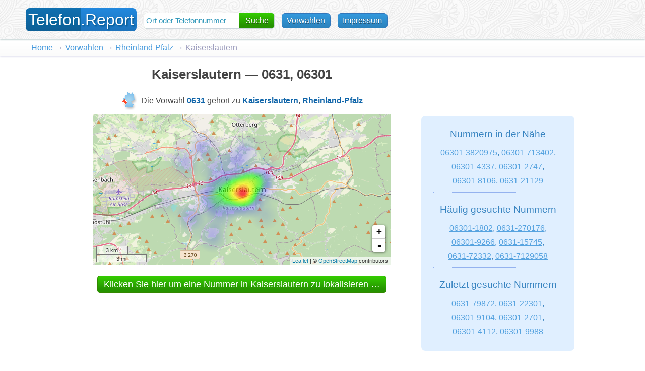

--- FILE ---
content_type: text/html; charset=utf-8
request_url: https://telefon.report/kaiserslautern
body_size: 45845
content:
<!DOCTYPE html><html lang="de"><head><title>☎ 0631 ist die Telefonvorwahl für Kaiserslautern. Übersicht der Telefonnummern in Kaiserslautern</title><meta http-equiv="Content-Type" content="text/html; charset=utf-8"><meta name="viewport" content="width=device-width, initial-scale=1"><meta name="description" content="Kaiserslautern hat die Vorwahl 0631. Lokalisiere eine Telefonnummer in Kaiserslautern auf unserer Karte, und sieh die Übersicht und Verteilung der einzelnen Nummern in dieser Region an. "><meta name="keywords" content="Vorwahl 0631, Telefonvorwahl 0631, Vorwahl für Kaiserslautern, Telefonvorwahl für Kaiserslautern"><meta name="format-detection" content="telephone=no"><link rel="index" href="/rheinland-pfalz"><link rel="prev" href=""><link rel="next" href=""><style> html{position:relative;min-height:100%;}body{font-family:'Segoe UI 8','Segoe UI','Helvetica Neue',Helvetica,Arial,sans-serif;margin:0 0 0.5em 0;color:#444;}body.homepage{margin:0;}ul{list-style:none;padding:0;margin:0;}ol{padding:0 0.5em;margin:0.6em 1em;}ol li{padding:0.2em 0;}a img{border:0;}a{color:#49d;}a:hover{color:#5ae;}h1{text-align:center;}#header{padding:1.3em 0 0.6em 0;background-image:url('/img/bghead.png');height:3em;box-shadow:0px 1px 3px #bcc;}.homepage #header{position:absolute;z-index:5;top:0;left:0;width:100%;background:none;height:auto;box-shadow:none;}#logo{display:block;float:left;font-size:200%;text-decoration:none;margin:0 0.3em 0.5em 1.6em;}#logo em:nth-child(1){color:White;background-color:#1070b0;border-radius:0.25em 0 0 0.25em;padding:0.15em 0 0.15em 0.15em;font-style:normal;text-shadow:2px 2px 3px #069;}#logo em:nth-child(2){color:White;background-color:#28d;border-radius:0 0.25em 0.25em 0;padding:0.15em 0.15em 0.15em 0;font-style:normal;text-shadow:2px 2px 3px #058;}#logo:hover em:nth-child(1){color:#bf5;background-color:#28d;}#logo:hover em:nth-child(2){color:#bf5;background-color:#1070b0;}#nav{float:left;margin-top:0.15em;}.btn,.btn:visited{display:inline-block;padding:0.3em 0.6em;margin:0.2em 0.3em;border-radius:0.4em;font-weight:500;text-decoration:none;border:1px solid #aaa;background-color:#ddd;color:#333;text-shadow:rgba(255,255,255,0.498039) 0px 1px 0px;cursor:pointer;}.btn:hover,.btn.active{color:White;background-color:#39d;text-shadow:none;border:1px solid #37b;cursor:pointer;text-shadow:rgba(30,30,30,0.498039) 0px 1px 0px;}.btn:hover{color:#bf5;background-color:#28c;}.blue-btn,.blue-btn:visited{display:inline-block;padding:0.3em 0.6em;margin:0.2em 0.3em 1em 0.3em;border-radius:0.4em;font-weight:500;text-decoration:none;border:1px solid #37b;background-color:#39d;color:White;text-shadow:rgba(30,30,30,0.498039) 0px 1px 0px;cursor:pointer;}.blue-btn:hover{color:#bf5;background-color:#28c;}.yellow-btn,.yellow-btn:visited{display:inline-block;padding:0.3em 0.6em;margin:0.2em 0.3em 1em 0.3em;border-radius:0.4em;font-weight:500;text-decoration:none;border:1px solid #f2a330;background-color:#ffc749;color:#292f33;text-shadow:rgba(255,255,255,0.498039) 0px 1px 0px;cursor:pointer;}.yellow-btn:hover{background-color:#eeb739;color:#292f33;}#header .btn,#header .blue-btn,#header .yellow-btn{white-space:nowrap;}.grad,#logo em{background-image:linear-gradient(rgba(0,0,0,0),rgba(0,0,0,0.15));}.button{color:White;cursor:pointer;font-size:110%;display:inline-block;background:#34CC00;padding:0.3em 0.7em;margin:0.2em 0;border:1px solid #380;border-radius:5px;text-align:center;text-decoration:none;}.button{background-image:-webkit-linear-gradient(top,#34CC00 0%,#269300 80%);background-image:-moz-linear-gradient(top,#34CC00 0%,#269300 80%);background-image:-ms-linear-gradient(top,#34CC00 0%,#269300 80%);background-image:linear-gradient(top,#34CC00 0%,#269300 80%);}.button:hover{color:#fc6;}#footer{text-align:center;padding:1em 0 0 38px;color:#555;font-size:80%;max-width:625px;}#footer span.copy{display:inline-block;margin-left:2em;}.homepage #footer{display:none;}#bc-nav{clear:both;height:1.1em;padding:0.5em 0.5em 0.5em 3.9em;color:#99b;background-image:linear-gradient(rgba(0,0,0,0),rgba(0,0,0,0.02));box-shadow:0px 1px 3px #dde;}#main{clear:both;position:relative;max-width:1000px;margin:0 auto;padding:0 1em 0.5em 1em;}#main h1{text-align:center;font-size:160%;}#main h1.d10{font-size:230%;color:#05a;white-space:nowrap;margin:0.3em;}.homepage #main{max-width:none;margin:0;padding:0;}#fullscreen-map{height:100px;max-width:1440px;cursor:default;}#aside{position:absolute;top:1.3em;right:0.3em;padding:0.3em 0.7em 0.8em 0.7em;width:480px;background-color:#17b;opacity:0.85;border-radius:0.5em;color:White;margin:-0.2em 0.8em 0 0;text-align:center;}#aside h1{margin:0.3em;padding:0;font-weight:900;}#aside p{font-weight:300;font-size:120%;line-height:160%;text-align:left;}#aside a{color:White;}#aside p.time{font-size:90%;text-align:center;line-height:100%;opacity:0.7;}.stats{display:inline-block;padding:0.5em 1em;}.stats h4{margin:0.6em;font-size:110%;font-weight:500;}.stats ul li{padding:0.05em 0.3em 0.25em 0.3em;font-weight:300;}.stats ul li:hover{background-color:#28c;border-radius:0.3em;}.stats ul li a{width:12em;margin-right:0.4em;display:inline-block;}.stats ul li span.bar{height:0.9em;background-color:White;display:inline-block;vertical-align:middle;background-image:-webkit-linear-gradient(top,#39d 0%,#17b 90%);background-image:-moz-linear-gradient(top,#39d 0%,#17b 90%);background-image:-ms-linear-gradient(top,#39d 0%,#17b 90%);background-image:linear-gradient(top,#39d 0%,#17b 90%);box-shadow:1px 1px 4px #137;}.search-block{height:30px;background-color:#fb4;border:1px solid #ccd6dd;border-radius:0.4em;position:relative;padding:0;margin:0 0.3em;display:inline-block;}.search-block{background-color:#34CC00;background-image:-webkit-linear-gradient(top,#34CC00 0%,#269300 80%);background-image:-moz-linear-gradient(top,#34CC00 0%,#269300 80%);background-image:-ms-linear-gradient(top,#34CC00 0%,#269300 80%);background-image:linear-gradient(top,#34CC00 0%,#269300 80%);}.homepage .search-block{box-shadow:-1px 1px 9px #258;margin:0.5em;border:1px solid #147;}.search-block input{height:26px;padding:2px 4px;margin:0;border:none;border-radius:4px 0 0 4px;color:#15a;background-color:#fd9;font-size:100%;font-weight:bold;width:145px;background-position:3px 5px;background-repeat:no-repeat;transition:padding 0.4s,width 0.4s;-webkit-transition:padding 0.4s,width 0.4s;display:inline-block;}.search-block input.inactive{color:#39b;background-color:#fff;font-size:95%;font-weight:normal;width:180px;}.search-block input.opc{border-radius:0;}.search-block #state-sm{display:none;color:White;font-weight:500;font-size:105%;text-align:center;padding:0 0.3em;text-shadow:rgba(30,30,30,0.498039) 0px 1px 0px;}.search-block #state-abbr-sm{display:none;color:White;font-weight:500;font-size:105%;text-align:center;padding:0 0.3em;text-shadow:rgba(30,30,30,0.498039) 0px 1px 0px;height:30px;border-radius:0.2em 0 0 0.2em;}.search-block #state-abbr-sm{background-image:-webkit-linear-gradient(top,#bbb 0%,#555 80%);background-image:-moz-linear-gradient(top,#bbb 0%,#555 80%);background-image:-ms-linear-gradient(top,#bbb 0%,#555 80%);background-image:linear-gradient(top,#bbb 0%,#555 80%);}.search-block #state-sm.opc{padding:0 3px;display:inline-block;height:26px;}.search-block #search-button{min-width:55px;height:19px;padding:4px 7px 6px 8px;color:White;cursor:pointer;font-size:100%;display:inline-block;text-align:center;border-radius:0 0.4em 0.4em 0;font-weight:500;text-shadow:rgba(30,30,30,0.498039) 0px 1px 0px;}.homepage .search-block #search-button,.homepage .search-block #state-sm{font-weight:900;}.search-block #search-button:hover{color:#cf7;}.search-block .popup{position:absolute;top:39px;right:0px;padding:0.5em 4px;background:#fd9;color:#68b;text-align:center;line-height:1.3em;width:230px;border-radius:0.3em;box-shadow:0px 1px 3px #777;z-index:1001;}.search-block .error{color:White;background:FireBrick;z-index:1001;}.search-block .popup:before{content:' ';height:0;width:0;position:absolute;border:8px solid transparent;border-bottom-color:#fd9;right:130px;top:-16px;}.search-block .error:before{content:' ';height:0;width:0;position:absolute;border:8px solid transparent;border-bottom-color:FireBrick;right:130px;top:-16px;}ul#search-suggest{border:1px solid #357;border-top:none;border-radius:0.2em;text-align:left;color:#111;background:#eee;padding:0.1em 0;margin-top:1px;position:absolute;width:221px;z-index:10000;}ul#search-suggest li{padding:0.3em;}ul#search-suggest li:hover{background:#cde;cursor:pointer;}ul#search-suggest li:first-child{font-size:70%;color:#777;text-align:right;}ul#search-suggest li:first-child:hover{background:transparent;cursor:default;}.area-codes{padding:0 0 2.5em 7em;}.area-codes h3{margin:1.8em 0 0.3em 0;}.area-codes ul{list-style:none;margin:0;padding:0;}.area-codes ul li{background-repeat:no-repeat;padding:5px 0 0 24px;background-position:0 3px;}.area-codes ul li.all-places{background-repeat:no-repeat;padding:15px 0 0 24px;background-position:0 3px;}.area-codes ul li a{display:inline-block;min-width:190px;}.area-codes ul li span.cities{font-size:90%;color:#888;padding-left:0.5em;}.area-codes-selector{margin:-0.5em 0 1.5em 0;}#by-state h3{background:url('/img/de_map_icon_32x640.png') no-repeat 0 0px;padding:8px 0 8px 36px;}.state{background:url('/img/de_map_icon_32x640.png') no-repeat 0 0px;height:32px;width:40px;display:inline-block;margin-bottom:-13px;padding:2px 0 4px 0px;}.hint-wrapper{display:inline-block;max-width:625px;text-align:center;margin:5px 0 0.5em 45px;}.hint-wrapper ol{text-align:left;line-height:1.4em;}.hint-wrapper h2{font-size:124%;color:#333;}.hint{color:#666;background:#fec;font-size:80%;line-height:1.4em;padding:10px;border-radius:4px;display:inline-block;box-shadow:0 0 3px #555;max-width:600px;margin-top:1em;text-align:left;}#map-sm{min-width:590px;max-width:620px;height:300px;overflow:hidden;}#main p.d10-1-mob{display:none;}#map-d10{max-width:620px;height:400px;overflow:hidden;}#map-d10.trace{background:#fec;border-radius:4px;box-shadow:0 0 3px #555;padding:0.4em 0.8em;height:auto;}#map-d10 h2{margin:0.2em;font-size:130%;color:#16a;}#main #map-d10 p{padding:0.5em;margin:0;}#main #map-d10 p.trace{font-size:90%;line-height:0.9em;white-space:nowrap;text-align:left;}#main #map-d10 p#search-results-map-show{text-align:center;font-size:100%;line-height:1.1em;}.meta{color:#444;background:#d5e9f3;font-size:80%;margin:0 auto;line-height:1.2em;display:block;text-align:center;max-width:600px;overflow:hidden;padding:1em;border-radius:4px;box-shadow:0 0 3px #acdaf0;overflow:hidden;position:relative;}.meta p.selected{display:block;}.meta .pages{font-size:110%;padding:0 3em;}.meta .pages h3{position:absolute;margin-top:10px;font-size:130%;}.meta .pages span{display:inline-block;border:1px solid #9be;border-radius:0.5em;padding:0.3em 0.6em;margin:0.4em 0.15em;cursor:pointer;color:#369;}.meta .pages span.selected{background:#7be;color:White;}.meta #page-1 span:hover,.meta #page-2 span:hover{text-decoration:underline;cursor:pointer;}#show-all{text-decoration:underline;color:#47a;cursor:pointer;position:absolute;bottom:0;left:0;width:100%;background-color:#FEC;opacity:0.8;padding:0.7em 0;}#main p{line-height:1.4em;}#main p b,.hint b{color:#16a;}#main p b.red{color:Red;}#main p b.green{color:#34CC00;}#main p.expanded{line-height:1.7em;}#main p.expanded b{display:inline-block;margin-left:4px;}#main em{font-style:normal;color:DarkRed;}#numsearch-h1{margin-bottom:0.3em;font-size:160%;}#numsearch-p1{text-align:center;margin-top:0;color:#777;font-size:80%;}#trace-box{position:absolute;top:0px;right:0px;z-index:200;padding:2px 4px;color:#e11;opacity:0.7;font-size:170%;background-color:#ff1;margin:0;border-radius:0 0 0 0.2em;box-shadow:0px 0px 5px #888;display:none;}#trace-box{animation:blink2 1.4s ease-in-out infinite;-webkit-animation:blink2 1.4s ease-in-out infinite;-o-animation:blink2 1.4s ease-in-out infinite;-moz-animation:blink2 1.4s ease-in-out infinite;}#main #map-d10 p#trace-box.noanim{background-color:#f4f4f4;color:Black;text-align:right;padding:0.15em 0.3em;opacity:0.85;box-shadow:0px 1px 5px rgba(25,25,25,0.65);animation:none;-webkit-animation:none;-o-animation:none;-moz-animation:none;}.spacer{clear:both;width:100%;margin:0 auto;border-top:1px dashed #58b;margin:0.7em 0 0 0;}#search-results-map-show span{color:White;animation:color-anim 2.5s linear infinite;-webkit-animation:color-anim 2.5s ease-in-out infinite;-o-animation:color-anim 2.5s linear infinite;-moz-animation:color-anim 2.5s linear infinite;}#search-results-owners-tip{margin-top:0.3em;font-size:95%;text-align:left;}#main em#search-results-comments-num{color:White;}.loading{width:147px;height:35px;background-image:url('/img/loading_147x35.gif');display:inline-block;}#load-comments{display:inline-block;font-weight:bold;border-bottom:1px #777 dashed;cursor:pointer;}#load-comments:hover{color:#49d;border-color:#49d;}#load-comments em{font-style:normal;white-space:nowrap;color:inherit;}#load-comments.button,#check-number.button{margin:0.2em 0.3em;}.area-distrib{text-align:left;padding:1em 2em;background-color:#17b;opacity:0.75;border-radius:0.5em;color:White;}.area-distrib h3{font-weight:400;font-size:140%;margin:0.5em;}.area-distrib ul{margin-bottom:1.5em;}.area-distrib ul li{padding:0.15em 0.15em 0.25em 0.15em;font-weight:300;}.area-distrib ul li:hover{background-color:#28c;border-radius:0.3em;}.area-distrib ul li span.link{min-width:5em;display:inline-block;text-decoration:underline;cursor:pointer;}.area-distrib ul li span.percent{display:inline-block;min-width:60px;text-align:right;font-size:90%;color:#ff9;}.area-distrib ul li span.bar-desktop,.area-distrib ul li span.bar-mobile{background-image:-webkit-linear-gradient(top,#39d 0%,#17b 90%);background-image:-moz-linear-gradient(top,#39d 0%,#17b 90%);background-image:-ms-linear-gradient(top,#39d 0%,#17b 90%);background-image:linear-gradient(top,#39d 0%,#17b 90%);display:inline-block;height:14px;margin-left:10px;margin-bottom:-2px;box-shadow:1px 1px 4px #137;}.area-distrib ul li span.bar-mobile{display:none;}.area-distrib-light{text-align:left;padding:1em 2em;background-color:#def;opacity:0.9;border-radius:0.5em;}.area-distrib-light h3{font-weight:400;font-size:140%;margin:0.5em;text-align:center;color:#27b;}.area-distrib-light ul{margin-bottom:1.5em;}.area-distrib-light ul li{padding:0.05em 0.15em 0.15em 0.15em;line-height:1.6em;}.area-distrib-light ul li:hover{background-color:#cdf;border-radius:0.3em;}.area-distrib-light ul li span.link{color:#49d;min-width:5em;display:inline-block;text-decoration:underline;cursor:pointer;}.area-distrib-light ul li span.percent{display:inline-block;min-width:60px;text-align:right;font-size:90%;color:#ff9;color:Olive;}.area-distrib-light ul li span.bar-desktop,.area-distrib-light ul li span.bar-mobile{background-image:-webkit-linear-gradient(top,#FFFF00 0%,#FFC700 80%);background-image:-moz-linear-gradient(top,#FFFF00 0%,#FFC700 80%);background-image:-ms-linear-gradient(top,#FFFF00 0%,#FFC700 80%);background-image:linear-gradient(top,#FFFF00 0%,#FFC700 80%);display:inline-block;height:14px;margin-left:10px;margin-bottom:-2px;box-shadow:0px 2px 3px #bbb;}.area-distrib-light ul li span.bar-mobile{display:none;}.area-distrib-level2 ul{margin:0.3em 0.7em 0.6em 0.7em;}.area-distrib-level2 ul li span.bar-desktop,.area-distrib-level2 ul li span.bar-mobile{background-image:-webkit-linear-gradient(top,#ff9f19 0%,#ff7519 80%);background-image:-moz-linear-gradient(top,#ff9f19 0%,#ff7519 80%);background-image:-ms-linear-gradient(top,#ff9f19 0%,#ff7519 80%);background-image:linear-gradient(top,#ff9f19 0%,#ff7519 80%);}.area-distrib-level2 ul li span.percent{color:#ea803f;}.area-distrib-level3 .meta{margin:0.6em 0.4em 0.8em 0.4em;}li.stats-notice{color:#27b;margin-top:0.5em;}.hint-pop-link{text-decoration:underline;cursor:pointer;color:#49d;display:inline-block;}.hint-pop{display:block;position:absolute;background:#fec;font-size:90%;line-height:1.4em;padding:0.5em;border-radius:4px;box-shadow:0 0 3px #55e;word-wrap:break-word;z-index:100;cursor:default;max-width:24em;}.hint-pop.hidden{display:none;}#neighborhood{display:inline-block;border-bottom:1px #777 dashed;cursor:pointer;margin:0 3em 1em 0;}#neighborhood span{display:block;position:absolute;background:#fec;font-size:90%;line-height:1.4em;padding:0.5em;border-radius:4px;box-shadow:0 0 3px #55e;word-wrap:break-word;z-index:100;cursor:default;max-width:40em;}#neighborhood span.hd{display:none;}#neighborhood span a{white-space:nowrap;}.area-distrib-light #neighborhood{border-bottom:1px #8ae dotted;}#tips5_expand_link{text-decoration:underline;cursor:pointer;color:#49d;}#tips5_expand{display:none;}#add-comment{background:#def;padding:0.3em 0.5em;text-align:left;border-radius:0.5em;}#add-comment textarea{width:99%;height:9em;font-size:90%;margin:0.3em 0;}#add-comment input{font-size:90%;margin:0.3em 0;}#add-comment button{font-size:100%;margin:0.3em auto;display:block;}#add-comment #rate-number{text-align:center;margin-bottom:1em;}#add-comment label{display:inline-block;text-align:center;margin:0.3em 0.3em 0.3em 0.3em;background-image:url('/img/comments_icons_100x333.png');background-repeat:no-repeat;width:66px;height:110px;cursor:pointer;border-radius:0.5em;border:1px solid #def;}#add-comment label.checked{background-color:#bde;border-color:#bcd;}#add-comment #c-error{display:block;margin:0.1em;color:red;}#add-comment #c-success{display:block;margin:0.1em;color:green;}#add-comment .c-rating-desc{display:none;color:#777;}#add-comment #c-rating-desc0{display:inline;}#comments{margin-bottom:1em;}#comments li{position:relative;text-align:left;clear:both;border-bottom:1px dashed #999;padding-bottom:0.8em;}#comments li .rating{display:block;float:left;margin:0.3em;background-image:url('/img/comments_icons_100x333.png');background-repeat:no-repeat;width:64px;height:96px;}#comments li .time,#comments li .city{font-size:90%;}#comments li .r-2{background-position:-265px -4px;}#comments li .r-1{background-position:-200px -4px;}#comments li .r0{background-position:-130px -4px;}#comments li .r1{background-position:-60px -4px;}#comments li .r2{background-position:5px -4px;}.right-column{float:right;width:16em;margin:8.3em 0 0 0;padding:0.2em 1.5em 1.5em 1.5em;background-color:#def;opacity:0.9;border-radius:0.5em;line-height:1.8em;color:#2979b9;text-align:center;}.right-column.city{margin-top:7.4em;}.right-column span.nobr{display:inline-block;margin-right:0.6em;}.right-column a{white-space:nowrap;}.right-column hr{border:1px #8ae dotted;border-top:none;}.right-column h4{font-weight:400;font-size:120%;margin:1em 0.5em 0.5em 0.5em;text-align:center;color:#27b;}#Datenschutz h4{margin-bottom:0;}#Datenschutz p{margin-top:0.3em;}.red{color:Red;}.bold{font-weight:bold;}.hidden,.hd{display:none;}.center{text-align:center;}.left{text-align:left;}.right{text-align:right;}.float-left{float:left;}.float-right{float:right;}.clear-both{clear:both;}.vtop{vertical-align:top;}.vbottom{vertical-align:bottom;}.vmiddle{vertical-align:middle;}.inline-block{display:inline-block;}.padd14{padding:0.2em 1.4em;line-height:1.6em;}.smaller{font-size:90%;}.nobr{white-space:nowrap;}.fade-in{opacity:1;transition:opacity 0.6s;-webkit-transition:opacity 0.6s;filter:Alpha(opacity=100);}.fade-out{opacity:0;transition:opacity 0.6s;-webkit-transition:opacity 0.6s;filter:Alpha(opacity=0);}.address-line{display:block;margin:2px 0 0 1px;}.safe-buttons a{display:inline-block;margin:0.8em;}.halfbr{clear:both;display:block;height:0.5em;margin:0;padding:0;}.p404{text-align:center;}.p404 ul{display:inline-block;margin:0 1.5em 1.5em 1.5em;vertical-align:top;text-align:left;}.p404 ul li{padding:0.1em;height:27px;}@media only screen and (max-width : 1200px){#aside{width:440px;}.homepage #contact-btn{display:none;}}@media only screen and (max-width : 1050px){#aside{width:370px;font-size:90%;}#contact-btn{display:none;}}@media only screen and (max-width : 990px){#area-codes-btn{display:none;}#bc-nav{padding-left:0.8em;}#logo{margin:0 0.3em 0.5em 0.4em;}#map-fullscreen .leaflet-control-zoom,.leaflet-control-scale{display:none;}.right-column{display:none;}}@media only screen and (max-width : 830px){#aside{float:none;clear:both;margin:4em auto 1em auto;width:600px;position:relative;top:auto;right:auto;font-size:107%;}.homepage #area-codes-btn{display:inline-block;}}@media only screen and (max-width : 740px){#locate-btn{display:none;}.homepage #locate-btn{display:inline-block;}.hint-wrapper{margin-left:0;}#map-sm{min-width:0;}}@media only screen and (max-width : 640px){#aside{margin:4em 1em;width:auto;}#area-codes-btn,.homepage #area-codes-btn{display:none;}.area-codes{padding:0 0 2.5em 0.3em;}#main h1{margin-top:0.5em;font-size:150%;}#bc-nav .desktop{display:none;}.search-block #state-sm.opc{display:none;}.search-block #state-abbr-sm.opc{display:block;float:left;height:25px;padding-top:5px;}}@media only screen and (max-width : 510px){#header{height:2.6em;text-align:center;padding-top:0.7em;margin:0;box-shadow:0px 2px 7px #abb;}.homepage #header{height:9em;padding-top:1em;}#logo{float:none;text-align:center;vertical-align:middle;display:inline-block;margin-left:0;margin-right:0;}.homepage #logo{float:none;text-align:center;margin-left:0.2em;margin-right:0.1em;margin-bottom:0.8em;}#logo span{display:none;}.homepage #logo span{display:inline-block;}#nav{float:none;text-align:center;margin-top:-1em;display:inline-block;vertical-align:middle;}#aside{margin:0.5em 0.3em;width:auto;padding:0.4em;}#aside h1{display:none;}#aside p{margin:0.2em 0.1em;}.stats ul li{padding-left:0;padding-right:0;}#area-codes-btn,#locate-btn{display:none;}.homepage #area-codes-btn{display:inline-block;}.hint-wrapper{margin-top:0;}#op-info{margin:0.4em 0.25em 0 0.25em;}#bc-nav{display:none;}.stats ul li{padding:0.35em 0.3em 0.25em 0.3em;}.area-codes ul li{padding:5px 0 3px 24px;}#main{padding:0 0 0.6em 0;}#main h1{font-size:140%;}#main h1.d10{display:none;}#main h2.d10{font-size:107%;color:#222;margin:0.6em 0.2em 0.2em 0.2em;}#main p.d10-1{display:none;}#main p.d10-1-mob{display:block;text-align:center;font-size:90%;margin:0.3em 0.2em;}#main ol.d10{text-align:left;line-height:1.5em;}#map-over{box-shadow:inset 0px 2px 10px rgba(40,40,40,0.5);-moz-box-shadow:inset 0px 2px 10px rgba(40,40,40,0.5);-webkit-box-shadow:inset 0px 2px 10px rgba(40,40,40,0.5);}#map-d10{height:280px;}#map-d10.trace{font-size:90%;padding:0.2em;}#map-d10.trace p.bold{color:DarkRed;}#main #map-d10 p#trace-box.noanim{border-top:1px solid #ccc;}p#search-results-comments-show{margin:0;}.search-block input{font-size:17px;}.search-block input.inactive{width:160px;}.area-distrib ul li span.bar-mobile{display:inline-block;}.area-distrib ul li span.bar-desktop{display:none;}.area-distrib-light ul li span.bar-mobile{display:inline-block;}.area-distrib-light ul li span.bar-desktop{display:none;}}@media only screen and (max-width : 340px){#header{font-size:90%;}#main h1{font-size:120%;}#map-d10{height:250px;}}</style><style> .leaflet-map-pane,.leaflet-tile,.leaflet-marker-icon,.leaflet-marker-shadow,.leaflet-tile-pane,.leaflet-tile-container,.leaflet-overlay-pane,.leaflet-shadow-pane,.leaflet-marker-pane,.leaflet-popup-pane,.leaflet-overlay-pane svg,.leaflet-zoom-box,.leaflet-image-layer,.leaflet-layer{position:absolute;left:0;top:0;}.leaflet-container{overflow:hidden;-ms-touch-action:none;}.leaflet-tile,.leaflet-marker-icon,.leaflet-marker-shadow{-webkit-user-select:none;-moz-user-select:none;user-select:none;-webkit-user-drag:none;}.leaflet-marker-icon,.leaflet-marker-shadow{display:block;}.leaflet-container img{max-width:none !important;}.leaflet-container img.leaflet-image-layer{max-width:15000px !important;}.leaflet-tile{filter:inherit;visibility:hidden;}.leaflet-tile-loaded{visibility:inherit;}.leaflet-zoom-box{width:0;height:0;}.leaflet-overlay-pane svg{-moz-user-select:none;}.leaflet-tile-pane{z-index:2;}.leaflet-objects-pane{z-index:3;}.leaflet-overlay-pane{z-index:4;}.leaflet-shadow-pane{z-index:5;}.leaflet-marker-pane{z-index:6;}.leaflet-popup-pane{z-index:7;}.leaflet-vml-shape{width:1px;height:1px;}.lvml{behavior:url(#default#VML);display:inline-block;position:absolute;}.leaflet-control{position:relative;z-index:7;pointer-events:auto;}.leaflet-top,.leaflet-bottom{position:absolute;z-index:1000;pointer-events:none;}.leaflet-top{top:0;}.leaflet-right{right:0;}.leaflet-bottom{bottom:0;}.leaflet-left{left:0;}.leaflet-control{float:left;clear:both;}.leaflet-right .leaflet-control{float:right;}.leaflet-top .leaflet-control{margin-top:10px;}.leaflet-bottom .leaflet-control{margin-bottom:10px;}.leaflet-left .leaflet-control{margin-left:10px;}.leaflet-right .leaflet-control{margin-right:10px;}.leaflet-fade-anim .leaflet-tile,.leaflet-fade-anim .leaflet-popup{opacity:0;-webkit-transition:opacity 0.2s linear;-moz-transition:opacity 0.2s linear;-o-transition:opacity 0.2s linear;transition:opacity 0.2s linear;}.leaflet-fade-anim .leaflet-tile-loaded,.leaflet-fade-anim .leaflet-map-pane .leaflet-popup{opacity:1;}.leaflet-zoom-anim .leaflet-zoom-animated{-webkit-transition:-webkit-transform 0.25s cubic-bezier(0,0,0.25,1);-moz-transition:-moz-transform 0.25s cubic-bezier(0,0,0.25,1);-o-transition:-o-transform 0.25s cubic-bezier(0,0,0.25,1);transition:transform 0.25s cubic-bezier(0,0,0.25,1);}.leaflet-zoom-anim .leaflet-tile,.leaflet-pan-anim .leaflet-tile,.leaflet-touching .leaflet-zoom-animated{-webkit-transition:none;-moz-transition:none;-o-transition:none;transition:none;}.leaflet-zoom-anim .leaflet-zoom-hide{visibility:hidden;}.leaflet-clickable{cursor:pointer;}.leaflet-container{cursor:-webkit-grab;cursor:-moz-grab;}.leaflet-popup-pane,.leaflet-control{cursor:auto;}.leaflet-dragging .leaflet-container,.leaflet-dragging .leaflet-clickable{cursor:move;cursor:-webkit-grabbing;cursor:-moz-grabbing;}.leaflet-container{background:#ddd;outline:0;}.leaflet-container a{color:#0078A8;}.leaflet-container a.leaflet-active{outline:2px solid orange;}.leaflet-zoom-box{border:2px dotted #38f;background:rgba(255,255,255,0.5);}.leaflet-container{font:12px/1.5 "Helvetica Neue",Arial,Helvetica,sans-serif;}.leaflet-bar{box-shadow:0 1px 5px rgba(0,0,0,0.65);border-radius:4px;}.leaflet-bar a,.leaflet-bar a:hover{background-color:#fff;border-bottom:1px solid #ccc;width:26px;height:26px;line-height:26px;display:block;text-align:center;text-decoration:none;color:black;}.leaflet-bar a,.leaflet-control-layers-toggle{background-position:50% 50%;background-repeat:no-repeat;display:block;}.leaflet-bar a:hover{background-color:#f4f4f4;}.leaflet-bar a:first-child{border-top-left-radius:4px;border-top-right-radius:4px;}.leaflet-bar a:last-child{border-bottom-left-radius:4px;border-bottom-right-radius:4px;border-bottom:none;}.leaflet-bar a.leaflet-disabled{cursor:default;background-color:#f4f4f4;color:#bbb;}.leaflet-touch .leaflet-bar a{width:30px;height:30px;line-height:30px;}.leaflet-control-zoom-in,.leaflet-control-zoom-out{font:bold 18px 'Lucida Console',Monaco,monospace;text-indent:1px;}.leaflet-control-zoom-out{font-size:20px;}.leaflet-touch .leaflet-control-zoom-in{font-size:22px;}.leaflet-touch .leaflet-control-zoom-out{font-size:24px;}.leaflet-control-layers{box-shadow:0 1px 5px rgba(0,0,0,0.4);background:#fff;border-radius:5px;}.leaflet-control-layers-toggle{background-image:url(/img/layers.png);width:36px;height:36px;}.leaflet-retina .leaflet-control-layers-toggle{background-image:url(/img/layers-2x.png);background-size:26px 26px;}.leaflet-touch .leaflet-control-layers-toggle{width:44px;height:44px;}.leaflet-control-layers .leaflet-control-layers-list,.leaflet-control-layers-expanded .leaflet-control-layers-toggle{display:none;}.leaflet-control-layers-expanded .leaflet-control-layers-list{display:block;position:relative;}.leaflet-control-layers-expanded{padding:6px 10px 6px 6px;color:#333;background:#fff;}.leaflet-control-layers-selector{margin-top:2px;position:relative;top:1px;}.leaflet-control-layers label{display:block;}.leaflet-control-layers-separator{height:0;border-top:1px solid #ddd;margin:5px -10px 5px -6px;}.leaflet-container .leaflet-control-attribution{background:#fff;background:rgba(255,255,255,0.7);margin:0;}.leaflet-control-attribution,.leaflet-control-scale-line{padding:0 5px;color:#333;}.leaflet-control-attribution a{text-decoration:none;}.leaflet-control-attribution a:hover{text-decoration:underline;}.leaflet-container .leaflet-control-attribution,.leaflet-container .leaflet-control-scale{font-size:11px;}.leaflet-left .leaflet-control-scale{margin-left:5px;}.leaflet-bottom .leaflet-control-scale{margin-bottom:5px;}.leaflet-control-scale-line{border:2px solid #777;border-top:none;line-height:1.1;padding:2px 5px 1px;font-size:11px;white-space:nowrap;overflow:hidden;-moz-box-sizing:content-box;box-sizing:content-box;background:#fff;background:rgba(255,255,255,0.5);}.leaflet-control-scale-line:not(:first-child){border-top:2px solid #777;border-bottom:none;margin-top:-2px;}.leaflet-control-scale-line:not(:first-child):not(:last-child){border-bottom:2px solid #777;}.leaflet-touch .leaflet-control-attribution,.leaflet-touch .leaflet-control-layers,.leaflet-touch .leaflet-bar{box-shadow:none;}.leaflet-touch .leaflet-control-layers,.leaflet-touch .leaflet-bar{border:2px solid rgba(0,0,0,0.2);background-clip:padding-box;}.leaflet-popup{position:absolute;text-align:center;}.leaflet-popup-content-wrapper{padding:1px;text-align:left;border-radius:12px;}.leaflet-popup-content{margin:13px 19px;line-height:1.4;}.leaflet-popup-content p{margin:18px 0;}.leaflet-popup-tip-container{margin:0 auto;width:40px;height:20px;position:relative;overflow:hidden;}.leaflet-popup-tip{width:17px;height:17px;padding:1px;margin:-10px auto 0;-webkit-transform:rotate(45deg);-moz-transform:rotate(45deg);-ms-transform:rotate(45deg);-o-transform:rotate(45deg);transform:rotate(45deg);}.leaflet-popup-content-wrapper,.leaflet-popup-tip{background:white;box-shadow:0 3px 14px rgba(0,0,0,0.4);}.leaflet-container a.leaflet-popup-close-button{position:absolute;top:0;right:0;padding:4px 4px 0 0;text-align:center;width:18px;height:14px;font:16px/14px Tahoma,Verdana,sans-serif;color:#c3c3c3;text-decoration:none;font-weight:bold;background:transparent;}.leaflet-container a.leaflet-popup-close-button:hover{color:#999;}.leaflet-popup-scrolled{overflow:auto;border-bottom:1px solid #ddd;border-top:1px solid #ddd;}.leaflet-oldie .leaflet-popup-content-wrapper{zoom:1;}.leaflet-oldie .leaflet-popup-tip{width:24px;margin:0 auto;-ms-filter:"progid:DXImageTransform.Microsoft.Matrix(M11=0.70710678,M12=0.70710678,M21=-0.70710678,M22=0.70710678)";filter:"progid:DXImageTransform.Microsoft.Matrix(M11=0.70710678,M12=0.70710678,M21=-0.70710678,M22=0.70710678)";}.leaflet-oldie .leaflet-popup-tip-container{margin-top:-1px;}.leaflet-oldie .leaflet-control-zoom,.leaflet-oldie .leaflet-control-layers,.leaflet-oldie .leaflet-popup-content-wrapper,.leaflet-oldie .leaflet-popup-tip{border:1px solid #999;}.leaflet-div-icon{background:#fff;border:1px solid #666;}</style><style>
    @keyframes blink2 { 0%,100% {opacity:0.8;} 50% {opacity:0.05;} }@-webkit-keyframes blink2 { 0%,100% {opacity:0.8;} 50% {opacity:0.05;} }@-moz-keyframes blink2 { 0%,100% {opacity:0.8;} 50% {opacity:0.05;} }@-o-keyframes blink2 { 0%,100% {opacity:0.8;} 50% {opacity:0.05;} }
  </style></head><body><div id="header"> <a id="logo" href="/" title="Telefon.Report"><em>T<span>elefon</span></em><em><span>.</span>R<span>eport</span></em></a> <div id="nav"><div class="search-block"><div class="nobr inline-block"><span id="state-sm"></span><span id="state-abbr-sm"></span><input type="tel" id="search" class="inactive" size="20" autocomplete="off"><span id="search-button">Suche</span></div><div id="search-hint-popup" class="popup fade-out hidden"></div><div id="search-hint-error-len" class="popup error fade-out hidden"></div><div id="search-hint-error-areas" class="popup error fade-out hidden"></div><ul id="search-suggest" class='fade-out hidden'></ul></div> <a class="blue-btn grad" id="area-codes-btn" href="/vorwahlen">Vorwahlen</a> <a class="blue-btn grad" id="contact-btn" href="/impressum">Impressum</a> </div> </div> <div id="bc-nav"> <a href="/">Home</a><span> &rarr; </span><a href="/vorwahlen">Vorwahlen</a><span> &rarr; </span><a href="/rheinland-pfalz">Rheinland-Pfalz</a><span> &rarr; </span><span>Kaiserslautern</span></div> <div id="main"><div class="hint-wrapper"><h1>Kaiserslautern &mdash; 0631, 06301</h1><p class="d10-1"><span class="state" style="background-position: 0 -394px"></span>Die Vorwahl <b>0631</b> gehört zu <b class='nobr'>Kaiserslautern</b>, <b class='nobr'>Rheinland-Pfalz</b> </p><div id="map-over"></div><div id="map-sm"></div><p class="d10-1-mob"><span class="state" style="background-position: 0 -394px"></span>Die Vorwahl <b>0631</b> gehört zu <b class='nobr'>Kaiserslautern</b>, <b class='nobr'>Rheinland-Pfalz</b> </p><br><span id="check-number" class="button"><span class='nobr'>Klicken Sie hier um eine Nummer in Kaiserslautern zu lokalisieren &hellip;<span class="hidden">0631-</span></span></span><br><div class="center"> <ins class='adsbygoogle' style='display:inline-block;width:300px;height:250px' data-ad-client='ca-pub-4018887251845535' data-ad-slot='4021919548'></ins><script>(adsbygoogle = window.adsbygoogle || []).push({});</script></div><br><br><div class="area-distrib-light"><h3>Verteilung der Telefonummern nach Anfangsziffer</h3><ul><li><span class="link" onclick="vorwahl_info('v0631-1','kaiserslautern','0631','1')">0631-1...</span><span class="percent">5.92%</span><span class="bar-desktop" style="width:53.3252500757805px"></span><span class="bar-mobile" style="width:13.3313125189451px"></span><div id="v0631-1" class="area-distrib-level2"></div></li><li><span class="link" onclick="vorwahl_info('v0631-2','kaiserslautern','0631','2')">0631-2...</span><span class="percent">7.53%</span><span class="bar-desktop" style="width:67.8023643528342px"></span><span class="bar-mobile" style="width:16.9505910882085px"></span><div id="v0631-2" class="area-distrib-level2"></div></li><li><span class="link" onclick="vorwahl_info('v0631-3','kaiserslautern','0631','3')">0631-3...</span><span class="percent">26.64%</span><span class="bar-desktop" style="width:240px"></span><span class="bar-mobile" style="width:60px"></span><div id="v0631-3" class="area-distrib-level2"></div></li><li><span class="link" onclick="vorwahl_info('v0631-4','kaiserslautern','0631','4')">0631-4...</span><span class="percent">12.66%</span><span class="bar-desktop" style="width:114.070930585026px"></span><span class="bar-mobile" style="width:28.5177326462564px"></span><div id="v0631-4" class="area-distrib-level2"></div></li><li><span class="link" onclick="vorwahl_info('v0631-5','kaiserslautern','0631','5')">0631-5...</span><span class="percent">8.98%</span><span class="bar-desktop" style="width:80.8608669293725px"></span><span class="bar-mobile" style="width:20.2152167323431px"></span><div id="v0631-5" class="area-distrib-level2"></div></li><li><span class="link" onclick="vorwahl_info('v0631-6','kaiserslautern','0631','6')">0631-6...</span><span class="percent">9.25%</span><span class="bar-desktop" style="width:83.370718399515px"></span><span class="bar-mobile" style="width:20.8426795998788px"></span><div id="v0631-6" class="area-distrib-level2"></div></li><li><span class="link" onclick="vorwahl_info('v0631-7','kaiserslautern','0631','7')">0631-7...</span><span class="percent">11.54%</span><span class="bar-desktop" style="width:103.995150045468px"></span><span class="bar-mobile" style="width:25.9987875113671px"></span><div id="v0631-7" class="area-distrib-level2"></div></li><li><span class="link" onclick="vorwahl_info('v0631-8','kaiserslautern','0631','8')">0631-8...</span><span class="percent">3.23%</span><span class="bar-desktop" style="width:29.06335253107px"></span><span class="bar-mobile" style="width:7.26583813276751px"></span><div id="v0631-8" class="area-distrib-level2"></div></li><li><span class="link" onclick="vorwahl_info('v0631-9','kaiserslautern','0631','9')">0631-9...</span><span class="percent">5.31%</span><span class="bar-desktop" style="width:47.8690512276447px"></span><span class="bar-mobile" style="width:11.9672628069112px"></span><div id="v0631-9" class="area-distrib-level2"></div></li></ul><ul><li><span class="link" onclick="vorwahl_info('v06301-1','kaiserslautern','06301','1')">06301-1...</span><span class="percent">0.49%</span><span class="bar-desktop" style="width:4.43770839648378px"></span><span class="bar-mobile" style="width:1.10942709912095px"></span><div id="v06301-1" class="area-distrib-level2"></div></li><li><span class="link" onclick="vorwahl_info('v06301-2','kaiserslautern','06301','2')">06301-2...</span><span class="percent">0.75%</span><span class="bar-desktop" style="width:6.72931191270082px"></span><span class="bar-mobile" style="width:1.6823279781752px"></span><div id="v06301-2" class="area-distrib-level2"></div></li><li><span class="link" onclick="vorwahl_info('v06301-3','kaiserslautern','06301','3')">06301-3...</span><span class="percent">2.27%</span><span class="bar-desktop" style="width:20.4061836920279px"></span><span class="bar-mobile" style="width:5.10154592300697px"></span><div id="v06301-3" class="area-distrib-level2"></div></li><li><span class="link" onclick="vorwahl_info('v06301-4','kaiserslautern','06301','4')">06301-4...</span><span class="percent">0.68%</span><span class="bar-desktop" style="width:6.11094270991209px"></span><span class="bar-mobile" style="width:1.52773567747802px"></span><div id="v06301-4" class="area-distrib-level2"></div></li><li><span class="link" onclick="vorwahl_info('v06301-5','kaiserslautern','06301','5')">06301-5...</span><span class="percent">0.52%</span><span class="bar-desktop" style="width:4.72870566838436px"></span><span class="bar-mobile" style="width:1.18217641709609px"></span><div id="v06301-5" class="area-distrib-level2"></div></li><li><span class="link" onclick="vorwahl_info('v06301-6','kaiserslautern','06301','6')">06301-6...</span><span class="percent">0.29%</span><span class="bar-desktop" style="width:2.61897544710518px"></span><span class="bar-mobile" style="width:1px"></span><div id="v06301-6" class="area-distrib-level2"></div></li><li><span class="link" onclick="vorwahl_info('v06301-7','kaiserslautern','06301','7')">06301-7...</span><span class="percent">2.65%</span><span class="bar-desktop" style="width:23.8617762958472px"></span><span class="bar-mobile" style="width:5.96544407396181px"></span><div id="v06301-7" class="area-distrib-level2"></div></li><li><span class="link" onclick="vorwahl_info('v06301-8','kaiserslautern','06301','8')">06301-8...</span><span class="percent">0.62%</span><span class="bar-desktop" style="width:5.60169748408609px"></span><span class="bar-mobile" style="width:1.40042437102152px"></span><div id="v06301-8" class="area-distrib-level2"></div></li><li><span class="link" onclick="vorwahl_info('v06301-9','kaiserslautern','06301','9')">06301-9...</span><span class="percent">0.67%</span><span class="bar-desktop" style="width:6.03819339193695px"></span><span class="bar-mobile" style="width:1.50954834798424px"></span><div id="v06301-9" class="area-distrib-level2"></div></li><li class="stats-notice">Beispiel zur Erklärung dieser Statistik:<br><span class="halfbr"></span>Mit 0631-3 beginnen die meisten Nummern in Kaiserslautern (27%).<br>Die häufigsten Nummer Anfänge sind 0631-31 (6%) und 0631-36 (5%).<br>Die Telefonnummern haben meistens 9 oder 11 Stellen.<br><span class="halfbr"></span>Klicken Sie auf die Links um weitere Details zu sehen!<br><span class="halfbr"></span><span id="neighborhood">Häufig nachgefragte Nummern in der Nachbarschaft<span><a href="/kaiserslautern/0631-6270935">0631-6270935</a>, <a href="/kaiserslautern/06301-2674">06301-2674</a>, <a href="/katzweiler/06301-8877">06301-8877</a>, <a href="/kaiserslautern/0631-8447985">0631-8447985</a>, <a href="/kaiserslautern/0631-73150">0631-73150</a></span></span></li></ul></div><br><br><div class="area-distrib-light"><h3>Orte von derselben Vorwahlen abgedeckt</h3><ul><li><span style="color:#27b;">Folgende Orte haben dieselbe Vorwahl 06301 wie Kaiserslautern:</span><span class="halfbr"></span></li><li><span style="color:#27b;">06301 &mdash; </span><a href="/katzweiler">Katzweiler</a>, <a href="/mehlbach">Mehlbach</a>, <a href="/otterbach">Otterbach</a>, <a href="/otterberg">Otterberg</a>, <a href="/schneckenhausen">Schneckenhausen</a></li></ul></div></div><div class="right-column city"><h4>Nummern in der Nähe</h4><a href="/otterberg/06301-3820975">06301-3820975</a>, <a href="/kaiserslautern/06301-713402">06301-713402</a>, <a href="/kaiserslautern/06301-4337">06301-4337</a>, <a href="/otterberg/06301-2747">06301-2747</a>, <a href="/kaiserslautern/06301-8106">06301-8106</a>, <a href="/kaiserslautern/0631-21129">0631-21129</a><hr><h4>Häufig gesuchte Nummern</h4><a href="/kaiserslautern/06301-1802">06301-1802</a>, <a href="/kaiserslautern/0631-270176">0631-270176</a>, <a href="/schneckenhausen/06301-9266">06301-9266</a>, <a href="/kaiserslautern/0631-15745">0631-15745</a>, <a href="/kaiserslautern/0631-72332">0631-72332</a>, <a href="/kaiserslautern/0631-7129058">0631-7129058</a><hr><h4>Zuletzt gesuchte Nummern</h4><a href="/kaiserslautern/0631-79872">0631-79872</a>, <a href="/kaiserslautern/0631-22301">0631-22301</a>, <a href="/kaiserslautern/06301-9104">06301-9104</a>, <a href="/otterberg/06301-2701">06301-2701</a>, <a href="/kaiserslautern/06301-4112">06301-4112</a>, <a href="/kaiserslautern/06301-9988">06301-9988</a></div><script>var cityCoords = [49.4432174, 7.7689951];var heatmapDataCity = {"data":[{"count":"150","lat":"49.44","lon":"7.77"},{"count":"86","lat":"49.44","lon":"7.76"},{"count":"69","lat":"49.45","lon":"7.78"},{"count":"62","lat":"49.45","lon":"7.79"},{"count":"52","lat":"49.45","lon":"7.77"},{"count":"49","lat":"49.44","lon":"7.78"},{"count":"38","lat":"49.44","lon":"7.74"},{"count":"38","lat":"49.44","lon":"7.75"},{"count":"34","lat":"49.43","lon":"7.76"},{"count":"34","lat":"49.45","lon":"7.76"},{"count":"32","lat":"49.43","lon":"7.78"},{"count":"28","lat":"49.43","lon":"7.73"},{"count":"26","lat":"49.44","lon":"7.73"},{"count":"26","lat":"49.45","lon":"7.74"},{"count":"23","lat":"49.43","lon":"7.75"},{"count":"23","lat":"49.42","lon":"7.70"},{"count":"22","lat":"49.48","lon":"7.71"},{"count":"21","lat":"49.43","lon":"7.74"},{"count":"21","lat":"49.40","lon":"7.73"},{"count":"19","lat":"49.44","lon":"7.79"},{"count":"18","lat":"49.47","lon":"7.69"},{"count":"18","lat":"49.46","lon":"7.73"},{"count":"18","lat":"49.43","lon":"7.77"},{"count":"18","lat":"49.42","lon":"7.74"},{"count":"17","lat":"49.47","lon":"7.77"},{"count":"17","lat":"49.45","lon":"7.75"},{"count":"16","lat":"49.46","lon":"7.80"},{"count":"16","lat":"49.48","lon":"7.72"},{"count":"15","lat":"49.47","lon":"7.76"},{"count":"14","lat":"49.42","lon":"7.80"},{"count":"14","lat":"49.45","lon":"7.80"},{"count":"14","lat":"49.43","lon":"7.72"},{"count":"13","lat":"49.48","lon":"7.77"},{"count":"12","lat":"49.44","lon":"7.72"},{"count":"12","lat":"49.47","lon":"7.75"},{"count":"12","lat":"49.41","lon":"7.73"},{"count":"11","lat":"49.48","lon":"7.78"},{"count":"10","lat":"49.41","lon":"7.70"},{"count":"9","lat":"49.46","lon":"7.70"},{"count":"9","lat":"49.46","lon":"7.75"},{"count":"8","lat":"49.47","lon":"7.73"},{"count":"7","lat":"49.42","lon":"7.69"},{"count":"7","lat":"49.43","lon":"7.67"},{"count":"6","lat":"49.44","lon":"7.71"},{"count":"6","lat":"49.44","lon":"7.80"},{"count":"6","lat":"49.43","lon":"7.79"},{"count":"6","lat":"49.43","lon":"7.66"},{"count":"5","lat":"49.46","lon":"7.69"},{"count":"5","lat":"49.45","lon":"7.73"},{"count":"5","lat":"49.46","lon":"7.77"},{"count":"4","lat":"49.47","lon":"7.68"},{"count":"4","lat":"49.46","lon":"7.79"},{"count":"4","lat":"49.46","lon":"7.76"},{"count":"4","lat":"49.44","lon":"7.81"},{"count":"4","lat":"49.40","lon":"7.72"},{"count":"3","lat":"49.42","lon":"7.75"},{"count":"3","lat":"49.44","lon":"7.66"},{"count":"3","lat":"49.46","lon":"7.74"},{"count":"3","lat":"49.42","lon":"7.71"},{"count":"3","lat":"49.41","lon":"7.72"},{"count":"3","lat":"49.47","lon":"7.79"},{"count":"2","lat":"49.47","lon":"7.70"},{"count":"2","lat":"49.47","lon":"7.74"},{"count":"2","lat":"49.40","lon":"7.71"},{"count":"2","lat":"49.46","lon":"7.78"},{"count":"2","lat":"49.47","lon":"7.71"},{"count":"2","lat":"49.48","lon":"7.76"},{"count":"1","lat":"49.46","lon":"7.81"},{"count":"1","lat":"49.46","lon":"7.72"},{"count":"1","lat":"49.49","lon":"7.70"},{"count":"1","lat":"49.42","lon":"7.76"},{"count":"1","lat":"49.44","lon":"7.65"},{"count":"1","lat":"49.43","lon":"7.68"},{"count":"1","lat":"49.46","lon":"7.83"},{"count":"1","lat":"49.44","lon":"7.82"}]}; var city_url = 'kaiserslautern';</script><div id="footer"><p class="center"> <ins class='adsbygoogle' style='display:inline-block;width:320px;height:100px' data-ad-client='ca-pub-4018887251845535' data-ad-slot='2545186345'></ins><script>(adsbygoogle = window.adsbygoogle || []).push({});</script></p> <a href="/vorwahlen">Vorwahlen</a> | <a href="/impressum">Impressum</a> | <a href="/impressum#Datenschutz">Datenschutz</a> <span class="copy">2018 © <a href="/">Telefon.Report</a></span></div> </div> <script>eval(function(p,a,c,k,e,r){e=function(c){return(c<62?'':e(parseInt(c/62)))+((c=c%62)>35?String.fromCharCode(c+29):c.toString(36))};if('0'.replace(0,e)==0){while(c--)r[e(c)]=k[c];k=[function(e){return r[e]||e}];e=function(){return'([4jouBCH-JO-SUVX-Z]|1[0-9a-zA-Z]{2}|[0-9a-zA-Z]{2})'};c=1};while(c--)if(k[c])p=p.replace(new RegExp('\\b'+e(c)+'\\b','g'),k[c]);return p}('o Q=4.u(\'J\');o 6r=4.u(\'J-jY\');o 1Z=4.u(\'8h-sm\');o 2b=4.u(\'8h-1tv-sm\');o 1M=4.u(\'J-Z-1a\');o 7G=4.u(\'1oS-2R\');o 1X=4.u(\'Rj-3j\');o 38=4.u(\'J-11f\');o 3p=4.u(\'1g-1G-2R\');o 3e=4.u(\'5l-9e-2R\');o 1O=0;o 3I=1d 2m().3R();o 2O="9v 64 2L";if(!Q.R){Q.R=2O}14{12(B(){2k(\'sm\')},3u)}if(4.u(\'J-Z-1a\')){4.u(\'J-Z-1a\').S="9v 64 2L, 1y E8:<br><b>fd IJ</b><br><b>2Q</b><br><b>&a3;</b>";4.u(\'J-Z-H-1W\').S="2v Ox 1B zu 3M";4.u(\'J-Z-H-1R\').S="nA für 9H 6V<br>1c6 &1aU; 1oP<br>(3G vC 9H 6V in c5)<br>"}o 3N=0;o 1V=[];o U;o 1r=[52,15];o 1f=5;o 2G=I.1b;12(B(){1Y(\'/5w/T6.6B.js\')},2M);(B(g,e,f,c,d,b,h){g[\'1wp\']=d;g[d]=g[d]||B(){(g[d].q=g[d].q||[]).1c(1ut)},g[d].l=1*1d 2m();b=e.3w(f),h=e.1o(f)[0];b.4E=1;b.2C=c;h.sA.12S(b,h)})(I,4,\'25\',\'//3b.62-5K.3o/5K.js\',\'ga\');ga(\'1oi\',"UA-Qo-1",\'6T\');ga(\'pt\',\'1uu\',1h);ga(\'2W\',\'1tW\',{\'2c\':4.2c});if(1z 1kK===\'1x\'){12(B(){1Y(\'//vp.1av.3o/Jk/js/2U.js\')},3u);12(B(){(2U=I.2U||[]).1c({})},Cz)}16(Q,"7C",9C);16(Q,"1xq",5r);16(Q,"v9",4e);16(6r,"1w",2p);16(7G,"1w",3T);if(1X){16(1X,"1w",3T)}if(3p){16(3p,"1w",4b)}if(4.2V(\'23[28="c-1n"]\')){1i(o i=0;i<4.2V(\'23[28="c-1n"]\').V;i++){16(4.2V(\'23[28="c-1n"]\')[i],"1w",7m)}}if(3e){16(3e,"1w",9s)}5n();2J();if(4.u(\'3U-1s\')){4.u(\'3r\').O.1A=180+\'px\';16(4.u(\'3U-1s\'),"1w",93)}B 2J(){if(!4.u(\'U-3D\')&&!4.u(\'U-sm\')&&!4.u(\'1q-U\')){X}14{if(3N==0){12(B(){1Y(\'/5w/zv-ok.6B.js\')},30)}3N=1}if(1z L===\'1x\'||1z 2I===\'1x\'){12(2J,2g);X}o h={"3C":0.8,"3v":.6,"3t":1h,"3g":1h,34:\'3J\',3y:\'3O\',2Z:\'3s\'};o d={"3C":0.3,"3v":.6,"3t":1h,"3g":1h,34:\'3J\',3y:\'3O\',2Z:\'3s\'};o f={"3C":.1e4,"3v":.7,"3t":1h,"3g":1h,34:\'3J\',3y:\'3O\',2Z:\'3s\'};o b;o e=\'//{s}.oO.9D.46/{z}/{x}/{y}.vH\';o c=L.ob(e,{Vu:\'yX\',SE:\'&1jZ; <a dv="HA" 19="QJ://3b.9D.46/13H">ju</a> Fl\'});if(4.u(\'1q-U\')){b=1d 2I(h);12(B(){b.33(Bd)},2M);3P();U=1d L.45(\'1q-U\',{4i:1r,3x:1f,72:1e,63:1e,7R:1e,5F:1e,6D:1e,99:[c,b]});L.3z.78().3X(U);16(I,"8R",3P)}if(4.u(\'U-sm\')){o a=Yx;o g=I.18.19.9i(/\\/(\\d\\d\\d)/);if(g&&g[1]){a=g[1]}b=1d 2I(f);1f=11;if(1z 4O!=\'1x\'){12(B(){b.33(4O)},2M)}if(1z 6w!=\'1x\'){b=1d 2I(d);12(B(){b.33(6w)},2M);1f=6}U=1d L.45(\'U-sm\',{4i:QT,3x:1f,12V:1e,72:1e,63:1e,7R:1e,5F:1e,6D:1e,99:[c,b]});L.3z.78().3X(U);L.3z.3x({79:\'QR\'}).3X(U);39();16(I,"8R",39)}}B 39(){o f=4.u(\'U-es\');if(f){o g;if(4.u(\'U-sm\')){g=4.u(\'U-sm\').3F()}if(4.u(\'U-3D\')){g=4.u(\'U-3D\').3F()}if(g){o d=4.u(\'8x\').3F();f.O.79=\'1nJ\';f.O.1T=(g.1T-d.1T)+\'px\';f.O.2P=(g.2P-d.2P)+\'px\';f.O.LH=(g.1hj-g.2P)+\'px\';f.O.1A=(g.2i-g.1T)+\'px\';f.O[\'z-q7\']=2a}}}B 3P(){if(4.u(\'1q-U\')){o d=4.fY;o g=4.u(\'1vV\');if(I.1b>26){if(I.2B<g.2f+20){4.u(\'1q-U\').O.1A=(g.2f+60)+\'px\'}14{4.u(\'1q-U\').O.1A=I.2B+\'px\'}}14 if(I.1b>27){if(I.2B<g.2f+80){4.u(\'1q-U\').O.1A=(g.2f+3d)+\'px\'}14{4.u(\'1q-U\').O.1A=(I.2B+100)+\'px\'}}14{4.u(\'1q-U\').O.1A=(g.2f+EN)+\'px\'}if(I.1b<=2G){if(I.1b>26){1r=[52,15];1f=6}if(I.1b>27&&I.1b<=26){1r=[57,10];1f=6}if(I.1b<=27){1r=[59,10];1f=5}}if(I.1b>2G){if(I.1b>26){1r=[50,11];1f=6}if(I.1b>27&&I.1b<=26){1r=[56,10];1f=6}if(I.1b<=27){1r=[59,10];1f=5}}if(U){U.GR(1r);U.1oI(1f)}2G=I.1b}}B 9C(){if(Q.R==2O){Q.R=\'\';Q.C=\'\'}if(Q.R){Q.R=Q.R.P(/\\s\\s/g,\'\');if(Q.R.J(/^[a-zäöüß]/i!=-1)){if(1z 2j!=\'1x\'){1M.C=\'1a 17\';2j()}}}}B 5r(){if(Q.R==\'\'){Q.R=2O;Q.C="nx"}12(B(){1M.C=\'1a 1I-2l\'},100);12(B(){1M.C=\'1a 17\'},3u);if(38){12(B(){38.C=\'17\'},2g)}}B 4e(d){7T=d||I.1aV;if(7T.HK==13){2p()}14{2k(\'sm\');if(1z 2j!=\'1x\'){1M.C=\'1a 17\';2j()}}}B 2k(c){o e=Q.R.P(/\\D/,\'\');if(e.V<3){Q.C=\'\';1Z.C=\'\';2b.C=\'\'};if(e.V>=3){o g=2d(e)[0];o d=5X(g);o f=3l(e)[0];if(f){g=f};if(g){if(!c||c==\'1s\'||c==\'sm\'){1Z.C=\'31\';1Z.S=g;Q.C=\'31\';2b.C=\'31\';2b.S=d};if(!c||c==\'1s\'||c==\'3Y\')5J.C=g+\'-3Y\'}14{if(!c||c==\'1s\'||c==\'sm\'){1Z.C=\'\';2b.C=\'\';Q.C=\'\'};if(!c||c==\'1s\'||c==\'3Y\')5J.C=\'\'}}}B 2d(d){if(!d)X\'\';o c={"6x-4y":[8Q,6t,3V,nZ,9S,HT,UV,h6,15S,1rP,1ik,13F,1jq,kV,13p,i1,nP,ur,1x0,pP,1b3,1lv,Ux,1lS,kJ,1me,Ij,hV,VG,PE,13a,z8,fK,M9,13W,B3,14P,1fJ,K3,ZJ,iM,1mW,qP,CO,1np,xJ,Vy,Sl,a7,8K,uQ,jD,1rk,K4,1lz,YW,Mf,i2,1jI,14e,lu,Z4,tz,Xy,18Q,aR,1dN,Gl,D8,1a9,nz,sn,15e,12E,1ds,wG,1iE,1d5,n6,1fa,Ll,jQ,11p,1fz,1jc,xU,1fQ,wX,TS,nS,j0,1bI,Et,zC,tM,Cn,cb,zV,ex,GF,1fO,fq,pT,Mx,YE,hu,1eE,17h,1fq,12F,1p1,iw,1ri,17Y,wr,kI,17v,wq,I5,y1,1pt,fm,DX,i0,1hh,zA,17p,1aO,BM,GL,1rs,1tI,Dt,u5,R3,1br,18i,h8,1ry,rr,1sT,hh,hl,GP,19O,1kg,Ry,1kh,rI,6F,12Q,67,4r,9B,7s,8j,1m2,1qh,j8,10M,i5,c4,1iX,Nz,N1,T0,54,Hn,1nX,1m0,4K,1t1,S7,1oh,1nj,1mJ,Bc,CH,Kk,1j5,r8,sF,ba,nB,1uZ,ee,1qy,l6,1rH,WS,14X,6J,1n7,15y,QG,w8,14V,1ka,1dK,13J,NE,1sV,HG,U9,1tL,fR,Go,EK,ZB,DL,fL,1kZ,1on,qp,eb,Sr,N7,9w,zS,1l8,jS,gH,pr,1se,1lO,Zj,8o,4U,tA,1vW,jq,Gv,EA,1vy,1sS,m5,uo,SC,1u9,Vr,1jQ,1as,gy,PN,g1,1vj,xS,ts,Ke,g8,17q,1lc,1bN,7d,1gO,WT,mZ,qA,yy,Ao,1ej,Ym,1pC,at,sO,wl,1kz,9Z,SQ,12W,fG,1df,UE,YX,1jE,LP,3q,14l,oY,nq,1u5,19c,17O,19b,aU,Dk,1vp,cE,xq,7B,YB,11j,1e1,Hk,1oD,2Y],"9I":[AA,1wO,NN,16q,ia,1iR,1li,1cz,13c,13x,92,68,5U,4o,6O,1uw,76,7V,9k,7O,1gr,cl,bv,v6,Jn,1ib,RW,Er,DM,83,L3,1K,Ia,Ur,Xn,14z,wO,6y,aH,1qs,ud,17w,5p,5S,1oW,uv,14T,156,1uV,rd,Zy,GE,Jp,eU,zq,1bQ,H2,10t,1cw,zM,pn,Td,1al,xx,od,1i8,fb,1fk,1uH,EI,1f7,Ni,cg,qi,1p5,lz,1nv,1na,1tZ,1iC,1us,15j,zy,II,CT,ns,Fj,HS,1gJ,VM,EO,10b,1pP,ca,1hJ,17e,KR,1mw,su,kY,le,1pw,Oj,1dh,1eM,1g9,Nc,zw,7h,eH,18X,vs,15H,HC,wK,1nK,1nd,Xk,Y6,1vb,Ol,CR,zm,fH,Zx,17U,z3,18r,Lg,1eS,1g7,13T,1fM,kA,6N,6U,Do,a8,k1,1dP,1uc,jh,dE,nN,ya,Ts,jA,10C,Vp,15o,98,aq,sj,1uB,l7,11G,xs,ce,ZE,1e2,15M,C8,V7,f3,Du,1tT,1vh,QF,mn,oj,Kg,jr,1mv,q3,zD,aY,zB,1jJ,11q,eB,om,8P,VB,LN,1bg,1mU,Rc,4g,p7,1kL,tH,1sn,ld,15s,Pg,DP,1b0,4V,1sc,9a,ez,cF,UY,1fi,1wy,1ab,gS,1bJ,d6,mN,uK,ea,tn,KA,14m,1gw,rb,Bt,1tj,v0,1n9,5Y,170,kf,1om,4a,1kt,uN,k3,ZO,LZ,kz,dJ,1jD,hE,bn,OM,oM,1jg,DT,1lT,1dL,15Y,cT,Sw,zF,1fF,AR,1aD,12I,tm,1nh,162,1dV,U1,Vb,wQ,Rn,x0,1c4,g7,1h7,gc,wN,hR,19o,hG,vR,1gK,1kr,OI,1tr,RA,1lI,1bK,1oT,Uo,uB,Fn,Xw,u2,tB,1js,1bs,oA,Tw,Kt,Ab,10Z,1ct,Lv,Br,rQ,1lA,fs,nc,PO,cY,Qi,1kI,1iD,1nP,kq,1pV,MC,SA,1bj,Sn,XX,12K,1ag,1wF,ue,b1,HQ,Ok,1fX,F6,WM,TP,iI,1pF,12l,1nQ,uq,1wx,vG,jt,qs,uJ,11x,1ps,Ud,5u,8X,69,9y,8p,1jd],"Thü8U":[8D,7j,86,qC,8M,18B,85,1bl,e7,JW,Uy,iE,13m,4G,fc,m4,5O,eY,Jr,16t,rf,1qc,RX,hv,1gT,1fS,nD,1bt,eJ,AJ,R0,bY,Jf,bf,1vC,1kU,1nx,Bp,z9,1iY,10j,w1,gK,hT,ug,1wM,1o6,7u,Jq,1dg,Uh,1fI,DU,1q6,vn,hP,VX,pD,iP,mr,1kF,1fo,1fp,1vR,1gX,Bb,Je,12y,1pS,oN,nC,1eU,aB,12J,vJ,x1,AC,1ou,1gU,vt,fO,121,1uy,SS,T9,lN,yt,kM,rq,w4,Ms,14N,Zf,6P,rn,16k,84,6n,1m1,pI,AZ,1jB,gq,1fv,1gA,sx,DD,Um,1mh,1nf,fo,QZ,HL,11U,FH,ZY,o0,1bW,1fu,bA,YR,1kE,14A,CQ,12b,kv,Wx,yr,1va,19x,LK,aS,4Q,1rZ,9g,MT,1az,r7,bD,PP,jm,9A,E5,1u3,1fy,cG,5i,19D,WJ,r3,YM,oQ,v4,gM,1qn,KV,7X,7w,dL,rS,DE,bl,FX,1lt,ek,lW,1fW,1lk,qR,VI,12T,1mg,1vL,b9,xP,1c2,17N,PF,l0,dd,16C,Y9,fS,ZM,Ki,O3,15V,gY,dS,Y4,YT,16K,o6,15g,1jk,1qm,hF,TQ,1q4,13M,BD,11v,1hY,Te,YL,1qx,1pg,1b5,PL,17u,Hp,zU,gC,H7,1bz,1wh,gA,Hi,15X,MI,1tJ,CA,PD,nh,T2,157,1r3,p5,1my,F3,z1,In,oD,1k7,17E,Mi,lI,1t6,Uw,BH,vK,Lc,Wa,Ob,8d,6X,9o,7c,4v,8G,5a],"3E":[30],"8y-4t":[6z,40,1ww,1gn,1oA,164,wh,1t2,pC,Mb,ZL,1vx,zs,1pn,Fh,1rO,zf,1xb,FC,1ke,1a2,Gr,1aN,i9,n8,Kr,Dx,aN,15m,1jr,Hy,I9,Eu,d0,Qz,1cH,zg,75,12B,pK,yh,qh,OP,Lo,1eH,Sj,ke,SI,1dD,1oj,1l6,1vF,1g0,AB,19B,1qV,10s,1ne,13i,2K,1u1,1eG,1r8,13s,j2,fl,126,12w,RE,CV,1jt,sG,SY,1oY,q9,pf,QP,2H,pu,1qJ,1tN,1dW,Wb,Qk,PV,H6,1wA,QS,1v4,O1,Ky,Iw,1w2,14t,103,tJ,Zh,ap,2Y,aT,yz,18P,EE,eh,Xs,m2,QE,163,Uf,1k5,VY,bd,sN,yk,9X,c1,IF,hN,nE,1hb,YV,jL,Yk,YI,11B,wC,1j2,Jb,cB,RJ,lE,Kb,cR,oJ,19G,vO,aI,Ac,vl,1iK,kQ,1vg,bF,18a,D0,7n,xI,1mA,El,wv,kb,Gb,Y5,mg,Ng,18n,kr,C1,Dn,PM,vP,cd,W4,A5,1el,1bE,fA,rD,pR,DQ,xr,1og,1ls,kT,xi,lk,1nD,MO,Hw,1bk,1gy,1gs,xh,W0,Fp,p2,Ye,po,1qD,HR,13N,U0,sv,1hF,1sD,t6,kx,AI,xC,ze,ta,ji,Cy,11V,Fb,1dq,al,9K,1qR,1u0,1qU,1au,GO,14Q,kN,12a,sT,K8,108,oH,16D,1ge,1kw,1rB,10p,PK,dz,H0,NO,1is,1ki,hO,Sc,fW,1f6,aD,Us,1hi,YA,Bh,rg,186,mw,182,1ey,1hD,yl],"3Q":[3K,42],"8l":[1eb,wW,or,Ja,13L,18T,7r,TU,1ie,eT,qw,WE,pe,q8,1nY,pq,Mg,wa,H3,i7,PR,Ta,AE,cU,iB,R6,tL,1oJ,wk,1uP,1nn,oe,19P,lT,UW,1sa,ak,iq,Vq,J1,Rx,1aE,1bH,re,XI,sp,1oU,1dB,vw,gQ,OA,1vS,Rm,QB],"9r":[3V,Sb,7J,D2,zh,1mc,JE,1bc,1mf,1w6,7h,Cp,Hd,1ws,14O,yv,1vs,pG,1ga,MY,6M,1lU,1iH,l1,2X,6j,1fH,7i,65,5W,em,6H,1fw,17s,sL,qo,1dH,1hl,J5,B6,jE,xR,1pZ,LD,1pN,1sN,Hq,1t7,tw,17W,1mE,EC,Z7,b4,ne,wR,Wn,nJ,fn,10P,1r4,z2,nR,14M,1sF,sd,1t5,SF,pA,1pX,ON,p9,Pc,1hG,Qb,1sJ,KZ,16e,194,FJ,JB,12i,1tB,q0,xW,YC,16m,UU,jR,GB,9R,1q0,19j,117,1nw,1ur,1qa,18o,12d,up,16O,1kV,1iV,16P,1iN,ru,1j4,fT,EL,NC,VN,Rr,oc,Ri,RQ,vD,1m3,16d,Oq,ew,IN,18Y,1o0,T5,lY,fh,CL,i8,Yd,1pI,rV,JR,10g,1tR,yO,19F,Gy,7U,kL,YF,1f1,x2,WZ,Xp,13G,iV,1dT,P5,hK,19W,V5,1ti,1dF,11Z,1lK,1n0,1lB,NZ,SD,188,vf,k6,1f3,1os,1bn,GG,oz,1hz,KG,1eO,s7,1k,l5,yR,Ar,e6,1o4,1jL,Jt,1lQ,1ij,k4,1sh,152,Nk,lU,174,1op,1sq,XM,RD,uH,rv,1dd,md,1jf,1kf,Gm,tF,12k,v5,18E,rK,ED,fZ,fF,1sl,MW,VC,11i,15A,SK,z4,MJ,Ld,1ef,1hT,c3,co,jU,Vl,11s,146,Iv,13h,1gj,rP,1e0,HI,Ft,Li,14Y,1cR,en,JF,1cA,1l5,1jx,Lj,1qk,17j,a4,iA,1tP,GQ,1cc,ZT,tP,ty,1oZ,By,xZ,Ru,1ow,1r7,rj,1rh,gw,b5,wF,iS,8W,Ra,KO,u3,yD,1nu,A4,1x8,oq,17r,v1,17K,h4,Uc,1wZ,Nf,eo,11A,Qs,VH,Ws,m8,PX,16u,sI,dg,OE,cy,c8,nV,Rf,15u,1pp,Wm,Zu,Ls,Wy,1wH,mu,PS,LM,1tc,hI,wj,1vH,S6,Tz,1ot,1vD,tK,Va,gm,Kq,197,Hf,NH,zL,1kc,1mi,15w,Uq,Ho,1vz,uG,N3,1sp,MB,1pf,12X,1p3,Kp,10o,1hq,dH,ib,Lk,Vx,Pv,1jR,JH,19h,Wj,M2,1xd,RV,vF,Tl,18D,1bo,B0,1un,140,p8,Yg,1gv,te,1ch,Aa,ND,Ps,U4,yZ,cW,zp,qX,1th,Xl,c2,17F,1x7,113,PQ,Ak,1uU,1aZ,1uE,mV,1wb,ET,1j0,1be,QO,1bG,hr,1it,11L,Kf,g0,Lw,no,aV,171,1mN,1cM,19f,nl,16a,Yv,1S,1vu,16N,mp,vb,Fw,xV,k2,G1,GC,1o5,ae,15O,1hZ,Dr,1cP,10T,15a,Nj,1xf,1dz,OB,Ip,F7,Zl,1qo,1pe,XQ,F5,yg,gf,1pJ,Ti,Sz,UI,mj,GD,cr,12C,1cF,No,mK,1gl,1wS,fP,Gh,11H,1rV,1rK,1uj,1pY,kX,Oi,FK,BT,1ap,1w5,qK,pi,N6,qH,1gI,1wW,TX,kS,1oR,VD,TF,ci,pc,mk,89,vQ,12e,WA,1tb,gt,fw,q5,JJ,Q2,158,nv,5Z,1i9,hS,1rz,uA,K7,OW,S9,1qN,pp,1v9,1h0,Bz,BP,aJ,1wv,On,vy,CU,LV,1ox,FU,1od,3c,1p8,K1,MG,So,RL,B1,1ub,58,1tF,10K,ZN,f8,hk,Ha,1m9,kw,sh,o1,14I,lj,WR,LO,vS,lv,12A,1h2,Jm,Fu,r4,dV,Mr,ih,N9,1eZ,tY,j4,I0,17P,zH,of,Oy,e8,1uL,13A,1l1,aF,JY,1uC,tX,1kR,1n1,13u,CB,10H,VW,ar,14K,W1,16A,yQ,S0,FA,sH,Ez,NB,1b1,pJ,ZC,139,1tS,s2,1td,161,1pl,bo,168,ff,1ig,J6,L2,16r,Jj,118,jp,Dm,Cl,ja,189,DG,1eW,Qn,Bx,Xz,19r,B7,10F,1vQ,1e7,hQ,V4,Ma,LU,1nt,o5,Cw,jN,sf,st,B8,1pT,qn,1a0,Av,13C,132,1cQ,wo,Dl,Z9,1vq,1i4,14p,tr,10h,M6,7b,1hs,CK,1vv,Md,bK,oi,Ed,fI,14Z,R9,1hr,1o8,b8,VO,Yt,Pt,1dE,5f,aC,1ma,sa,1dn,Ku,MS,Gt,1pc,IP,9h,6h,1nT,1fm,1j1,7a,8b,1uX,1c0,Yp,SW,1rC,193,K9,1vl,oT,m0,lo,Z3,1s5,h3,Pp,115,Jd,I8,9y,10c,1rI,4L,gV,8F,12Y,1ak,12o,EW,Ej,16V,BK,cL,1bV,xw,Oz,1uS,4M,vI,pF,Yf,17m,19H,1s1,MP,PY,11S,XO,7l,Wl,jX,R5,185,hp,1ck,wy,13b,Ig,Pm,hC,Tc,bj,1x1,y3,136,tb,o8,Qx,aM,mD,Os,1n3,SX,pO,un,1jp,Kv,10A,vr,19q,D1,1c7,OR,ef,WW,HY,MR,tG,14j,Gi,1cp,1wG,oU,1jj,1dI,J3,1fx,tp,Uz,ws,Yn,QC,1af,vk,Q5,53,fe,jn,wd,196,5s,my,Of,Ca,Xm,10y,1wL,Qa,MD,eP,1q7,fN,1pk,1wJ,vV,12g,ch,1n6,nY,Eq,mJ,1m6,yF,11a,fz,ao,14E,s8,1kN,1nV,11w,1k3,16G,Wr,17L,16M,GA,1vr,10d,18h,OQ,1ed,g3,Vf,XL,xT,14G,KD,Bo,Yr,Qm,1kY,L5,rH,15d,1dX,17R,sJ,Js,137,1qS,1rl,11P,m1,NA,X7,jP,qj,S8,TK,1mO,1f0,19k,1sI,15U,1q1,KN,12x,O6,fE,Q6,160,W6,u1,1tC,1kA,12v,1gN,Wf,IV,1bD,y8,Co,nG,1uk,xN,1dm,Fa,aE,do,TO,dY,BN,dN,rR,gb,1xj,HW,Vw,c7,cv,11Q,1co,dw,10Q,1mT,SP,uZ,1eN,8p,CI,1eQ,12s,Fr,1oe,1ta,1pL,1ks,1gD,ox,MZ,FQ,H1,14D,B4,12n,Kc,1r5,13O,1wm,151,Or,hL,ID,Wc,1w1,nn,zx,P6,10R,oS,1h8,1md,1mZ,FT,N5,1gd,12R,120,Q1,Z6,ro,1nR,fM,VR,Qt,WC,df,LG,Il,SM,Mo,XN,Af,1s4,1mK,1fG,mt,QM,1b6,Bn,18f,JX,bN,1aS,Mv,1qg,y9,Ss,1fs,1tE,b3,Np,1qe,iu,GY,I4,WF,ic,fU,1eP,bI,lq,sC,15P,16Z,18y,Oe,1mx,Wg,16g,GH,1rG,eu,y4,xK,1xa,Ei,xG,1wq,t3,qt,19M,sq,1mb,AQ,T1,JS,Mt,GS,1qM,gs,1k4,QK,1sm,Ev,cK,1le,kt,K0,15v],"2y":[54,4K,8t,40,dc,17T,1nG,PU,VZ,fQ,1aJ,BX,jZ,PH,hi,1qw,pM,iX,1oK,IZ,gL,hJ,uz,14u,1bx,bE,TL,EU,A1,1iz,1pE,mL,Ci,WO,Wz,UR,yx,Gw,rh,UP,mo,1t0,1qW,je,110,10v,JZ,1hB,1q3,lS,cj,1g6,IK,1xk,1gY,EH,1rX,1pO,1s0,3K,iO,wb,1su,jb,Xg,1bO,VA,14a,1lp,xc,cN,N0,1e9,cw,16T,ZZ,1tV,1ko,t8,Z5,Ph,f6,1em,oC,Ix,EP,17l,1wK,16R,4f,uC,13E,mT,1ro,Y0,14s,Mh,9N,18z,eA,17x,19T,Gg,wn,O0,KS,1dJ,1ah,16v,ls,O2,lA,qq,de,qu,Pb,16i,1wa,n4,GX,1rj,1cy,L8,1di,Xe,1rQ,1tk,Nt,Hj,kC,1vk,TJ,um,wB,4D,6m,1t8,Df,14L,1qZ,fa,15F,io,1a3,1sw,OO,1sQ,cO,pB,zX,1nL,1et,ha,1w4,Dc,Pd,1um,Nv,11M,GU,1mP,1pv,mH,Wd,XJ,xm,1dy,1tg,1wU,cQ,12D,zk,yJ,a6,1ql,UM,1l2,X2,zr,oI,13I,1lC,e5,1l0,uI,Mq,1pB,Oa,Fy,DJ,1vf,hU,13n,18d,124,1hA,gB,xH,Vd,oL,nw,nu,42,8V,1sW,1oV,C6,Jz,LW,15f,1xh,1p4,Kj,uY,1oc,rt,ka,2A,1hL,gh,Sq,bw,1uA,Rg,tl,Bl,vc,1bi,NQ,HZ,a5,ed,P7,1gg,Sf,1sj,Y7,1hO,1jz,jF,zz,1ny,1jh,1x2,pm,NS,hg,HF,g5,1cO,MF,uf,ix,bS,11y,15T,1wu,Bf,fp,Fk,1dM,BA,Gp,ZA,1qT,D3,101,1jP,1sY,Wk,138,Zo,hx,191,rB,16n,1up,AO,1s9,1u7,J4,1nW,KI,BR,1rp,nM,cM,1d0,Ln,1qf,18g,1ac,yC,1dY,Hs,N4,1h5,7p,15L,13Y,RF,jw,10J,dt,uW,t0,Nl,OT,1tM,yw,102,DB,Jy,wx,cp,NR,1mH,xk,19u,j5,116,ij,G7,dU,Ir,xE,DK,KF,wz,lJ,bb,19e,1p6,1hc,1lM,Ii,1so,WH,1kl,Qj,1lJ,1vK,GI,yA,A9,10m,qQ,Qv,aK,we,Yu,j7,1aX,1ev,z7,TD,1cn,fk,18m,hb,5z,8w,1tm,uS,13f,n2,14U,1b9,1kP,1qQ,1ha,s0,Ds,U3,NJ,n7,1xl,qc,R2,li,LB,JI,aP,Zz,t5,FD,E7,oG,Nw,1qq,1dC,Hc,Tf,195,1dQ,Kw,1jG,10N,eG,BQ,cJ,ZH,1eF,10r,1tx,V6,s5,jM,1qv,AS,LY,lw,zZ,vX,bJ,1uW,1bR,iQ,18v,1in,12r,15I,oa,1jS,5j,4m,66,5k,5y,J9,1nN,Fg,Qf,1ll,Ad,B9,tx,Qu,1ob,17g,1tu,8c,jW,UK,1b7,mI,1g4,JU,PB,r5,s1,ux,15x,lC,KM,1gu,Ve,wH,ey,1rb,2x,1eI,1qz,pv,PI,1ra,16h,Vn,BV,6p,HO,1ba,jK,6I,11F,ra,fy,nI,1hw,qT,1oy,Xi,1qu,J7,11W,Ai,16Q,Cd,qV,Gu,Me,O7,1oB,KL,1rd,eV,1aI,9b,ig,pl,Zc,3a,4P,19i,Vo,5M,a2,W9,iY,1wo,mQ,pY,1q8,L0,19y,Yo,1ih,Pq,17X,1hH,17o,1xp,1xc,xB,uT,YQ,4w,gE,pZ,1oN,CS,tc,1uD,17S,bp,hH,Mm,5A,Yy,1hy,gx,1gk,an,1vA,16X,qE,pd,4o,Xx,AF,wu,Mw,13P,49,I6,fD,1iW,EF,XE,GT,Hg,1wz,19E,5t,iR,16s,1fc,1tH,XU,6O,1qB,76,7V,NU,1rx,18j,l4,1rg,kK,EZ,ub,1iZ,1cT,Pw,10w,1sB,9k,jH,7O,SU,1gS,1fY,1vN,oV,LF,Eh,11E,2T,1vc,5h,1nk,Kd,9U,8r,8e,77,YY,MU,8I,O5,mM,jC,15Z,Pj,Qy,1wi,7S,w0,1f5,JC,1tp,nW,jV,hf,Ah,Gj,18b,eI,ui,1bw,qg,1hn,1rn,oW,uR,gg,1uq,1tO,10O,1eg,EY,1nF,1w7,U2,1pH,M0,1ux,Oc,PJ,m3,1mn,jf,11r,QL,sX,1f4,aO,1mu,If,1ez,1uf,y7,Be,1nM,DS,1kX,1aH,Vi,bg,1j8,e3,n1,cI,112,rm,Gk,3f,Yc,Hx,13r,TB,Fv,Un,Qr,Yj,10i,1mX,1r1,WP,eN,13l,YN,Hz,cn,1hv,1hI,14w,Tn,VL,13K,ol,1vm,sQ,SG,Ql,wZ,St,yj,19A,1sP,Lb,g2,ml,NP,sD,eS,CM,1cm,hc,Ly,16L,3A,OX,11T],"4x-Wü51":[8P,x5,1rS,Sa,2E,1jy,4J,155,cX,Dv,1aQ,ot,1u6,11R,Rk,M7,1lq,1ul,1sk,it,db,13V,1qr,4V,198,9a,as,f4,ky,1es,AP,lZ,ec,er,YP,DA,a9,Ga,Zt,Mz,iv,Py,14b,B2,1gP,17t,13R,U6,1pM,1iL,1cj,qm,R4,VQ,o3,1k6,143,XH,1xn,15G,dj,uw,uD,a1,RB,rE,9u,RI,gJ,ng,1qG,cA,AY,Lm,2S,73,1pj,15K,177,Mj,Ju,Ey,1k0,1iq,ku,5T,1cu,1pU,Si,bH,Qq,1l4,zN,6S,ZD,Nn,1tG,1ov,1pq,1bm,RG,fJ,IG,Sh,1dr,114,4j,SB,qW,1wT,1uF,1ln,1aa,Tg,1qi,18Z,w5,2e,PA,Hh,xO,1qL,qv,kH,Z0,YG,Cu,RZ,e2,gG,12m,1ly,1v6,18x,70,mC,nL,cP,o2,FY,iH,UC,Fx,QW,A3,7L,1tt,Zd,UL,135,DW,WQ,oR,1o1,mz,sR,U7,Bk,16W,Ff,Qw,1kx,F9,o9,1cV,A7,XV,GN,N8,1ph,172,kk,1oM,IB,bU,dG,15R,ki,1kd,1x5,jd,f1,eF,6M,2X,Am,NT,1aG,EX,6j,SJ,dX,tO,1d9,16I,1rw,13g,14x,17z,xp,Ct,ac,RT,zt,Gc,19R,AT,uu,1py,zK,7i,1il,Pe,11o,O4,14F,1pi,qr,IC,Iu,Ba,1rE,N2,12L,1iF,1eK,AU,WU,xf,l3,cq,1gH,qJ,l9,Cb,RH,1ip,lP,u8,1kH,Z2,1ok,aQ,Ov,1kJ,Ot,n9,ZV,Yi,i3,Uk,1oQ,LR,1vP,1lP,lf,p6,1iU,kG,b7,V0,s4,1nS,rC,1gC,1x9,Q0,yd,YJ,UQ,1ml,1dO,yi,1iG,FZ,Bv,xo,zQ,sY,1fl,I3,NK,142,1wV,ge,Wo,vj,Oo,gk,M1,Qp,13D,sl,1b2,Qe,IU,OV,Kn,o7,13Q,t2,qM,td,My,i6,1bM,65,17A,LQ,1sR,Vk,1r6,5R,1u4,Yw,Iq,U5,Uu,Cv,16l,TM,1t4,1tw,16Y,e0,x8,be,XD,19V,ms,X3,5W,15r,gT,bW,1bd,1da,HN,1j6,1kO,tv,oP,167,134,1cr,1tq,sW,1mD,1m8,Ih,dD,1uv,vv,1lG,GJ,ZQ,8H,1mG,yf,dM,Lr,wt,q4,CF,1n8,gD,14c,1hV,mO,1bZ,Yz,Wh,13d,Gs,WN,VU,np,DH,uO,uE,1rY,Nb,Ic,rl,11C,1hg,19I,1fA,1pb,H5,uU,1c5,uV,1w3,kl,av,YO,1nq,LT,sV,3h,11k,1po,106,KW,qe,TR,119,rk,GZ,1kv,gZ,Bj,d4,gO,Ua,18w,4h,Ec,1vZ,hB,wD,d8,1nA,1vX,yT,Jv,G2,1ht,14k,1pW,Wt,1g3,X9,149,6Q,sP,xX,Qg,Pr,j6,Nr,zP,NL,af,1uI,18W,1tf,1o7,SO,zW,lM,P0,aW,lR,KY,xu,1o2,Sx,kd,zl,11Y,tN,ab,T7,hA,1fZ,et,Jl,fv,hX,C7,sc,yY,QY,Hb,IR,1cB,Hm,1h4,1b4,Km,Px,M8,p0,vm,E1,lK,aj,tV,y6,1hd,1c3,sk,oh,1bP,gd,1cW,176,R1,10k,pz,x7,qO,12H,1hk,z5,BS,XF,1rL,sB,Ck,1vw,6H,dx,1ns,Im,1v0,Pf,UX,XW,yM,Ks,1i7,1cZ,19l,1ku,u7,Ef,1oC,za,18N,15i,jc,L4,M3,UF,bk,5Z,9h,6h,17Q,1cI,7a,O9,1nm,pS,17D,1bh,CD,8b,4L,kg,8F,4M],"91-8v":[9F,87,6C,7W,1pd,1d3,6k,10W,OZ,1rW,gU,Ut,1eJ,16c,n5,3L,81,9x,Q8,mh,5H,5m,DO,5o,QN,1tK,1kb,6R,Es,9m,mm,13o,nT,1nZ,Sv,TN,1pD,4W,BJ,19z,12U,1ue,DF,1gx,WG,QH,Xj,1eD,uL,18M,5G,Uv,mx,1nr,19m,6K,Kh,12p,x3,Ex,105,1gh,4d,il,Om,4F,4H,MM,1uT,iU,qU,1bL,Dg,1r9,1tD,Xc,12G,173,ER,Nh,1fh,1cs,1d2,8Y,1iQ,Lf,1lZ,DZ,X5,1v8,WV,14o,1e8,1ep,yI,sr,Re,1rc,mf,19L,BF,LL,8a,Pi,qk,8L,1aM,12Z,CG,43,Xq,e1,9z,BO,4A,VS,7I,w9,jI,1k9,KK,ZR,7g,6i,nU,1n4,7z,1vT,9d,GV,lD,dO,1ew,AW,E6,gu,dm,9E,17k,pk,1ax,Zp,YD,1lD,uM,NY,1oG,8N,8k,Ka,f0,1rT,1ji,s9,Xb,15C,5I,Dy,Sk,Vz,rA,s6,KQ,1lb,8Z,zO,17V,qB,u6,K5,m7,lB,1sb,Ui,15p,na,Sm,1jK,19a,dl,mA,Vc,17i,19X,15t,MN,6a,1hW,xa,Sd,1gb,1qO,yK,1wl,Ax,J2,LA,oy,HM,OY,u4,1db,vg,Rt,hW,IA,QQ,T3,D5,VE,1jF,wJ,vM,mR,mP,1hU,Mu,XK,1bv,k0,1hm,6c,x9,fj,13v,J8,1a6,eW,1sH,Po,yq,rN,dT,Zs,vh,1m4,183,F1,6W,PG,1ii,gl,Ko,1hQ,vN,1ms,DY,Le,1vd,OU,vi,1gQ,rc,dy,FF,Ap,1pr,1ss,15Q,uj,1f2,bt,1de,1aP,11l,De,YU,1lo,1rR,bR,Xt,IH,17a,Yq,VT,1eo,1uK,18s,18U,dr,17J,1bA,XB,jG,18O,1oL,zR,Iz,cu,sy,HX,Lx,lg,XA,t9,1aw,b0,mi,Vm,14v,uc,8g,8s,1am,3H,Nx,h2,ks,xd,At,fx,Aw,6Y,1dl,1he,SZ,tu,wc,1kG,uP,1ff,1lg,iT,1u2,ct,En,WI,1i3,MK,Z1,gn,1wd,1cD,dW,lm,Mp,hM,AH,tC,1pu,16y,1hX,fi,1p7,WK,p4,1qA,UO,1dG,1jY,UH,1x3,6A,1wk,rO,sE,1jH,1fb,HV,18V,jj,1a5,Y8,V3,1s3,1no,Ge,1qY,1im,IW,175,CE,Cg,5E,Ek,1q9,1wB,jB,uh,w6,zJ,n0,1o3,1a7,12j,1a4,c6,1j3,vZ,ES,A6,iC,1ay,Yh,1xm,Q4,yW,Q7,1dc,1d1,1k2,1f9,1ek,fr,jJ,1kD,hZ,Io,Tq,xL,P9,1jb,Y1,bx,jx,1aq,jl,18H,1ru,vL,uF,tS,1mR,92,S2,eX,68,5U,147,FM,ME,1kq,Xh,Tu,Nd,T8,Nu,TA,9p,1vU,tU,cf,yH,US,5j,14n,7v,Gx,tk,Zw,h7,ii,Gf,eg,9j,1kM,ym,1ug,1oH,1if,1pa,rw,5D,1eu,154,1fd,wp,dB,WD,NX,1si,4m,16E,r0,1qI,W2,66,1vY,5k,QD,ZP,1ld,qd,18C,5y,BI,KC,oB,1g8,rs,1vn,eR,O8,9b,3a,4P,mY,dP,5M,1hN,1iJ,1ao,1ad,1bu,iG,Sy,4w,1gB,5A,1sK,Xo,1x6,mq,1mo,5t,6y,5p,5S,mU,17b,1eL,1iO,1vi,Rh,1ol,lV,1jU,1mF,JK,vq,2T,5h,8r,ys,10B,10S,yV,ww,8e,c0,1oO,1cv,E2,77,8I,f2,pw,TC,1eR,7S,wf,3A,1bX,1ec,JT,6s],"2z":[6g,nf,18c,7q,Ze,1kC,1dx,5Q,ny,1mQ,vu,19t,1bp,kB,18F,1tn,8S,Kx,123,1gL,1qF,VJ,UJ,16w,dh,S1,1sv,16j,1nC,Bw,XS,1ky,XC,1fU,10u,xY,Da,sZ,qz,bu,12z,8D,15D,xF,fB,1uN,t7,15l,Nq,Hu,Ce,nr,NF,18q,17G,k8,1ja,yG,XP,7A,85,6q,5v,1aK,1qP,n3,q1,s3,Ee,1dZ,1g5,1bT,16p,1d8,ri,gP,14d,1ng,1rq,DN,H8,ft,11I,8C,1du,17M,Dw,ZX,4p,hm,CP,gW,Eg,1wr,1b8,14g,k9,Pu,Lz,1r2,ye,Fs,rG,fg,V1,S3,ov,Tt,Lh,qD,Mc,EG,1ee,G9,1km,13B,8n,48,7N,5g,5C,wS,fV,oK,tf,vo,Is,dn,MX,61,4C,12N,7M,Lu,Ue,OL,wg,V8,1wY,16o,aX,Ns,19p,1hu,AG,1cL,Db,1dS,uX,13U,bs,pX,1kp,bP,1jX,Vj,18L,1k8,R7,1i6,Ae,th,1mI,1gM,19Y,17I,qf,1dA,1dv,9L,KX,19S,1dp,ay,1oF,lh,1kS,1nE,U8,E0,TY,14B,me,Tp,cZ,jy,ZG,zI,16H,1iS,122,1aj,C4,14R,4Q,9g,9A,5i,97,ip,16J,ul,1sL,13X,1nO,jo,og,1e5,Bu,1iw,12O,sU,1sO,1ce,tE,oE,1o9,Se,yp,1we,1la,kO,10f,181,RS,1gF,1iM,1ve,1kQ,19g,1v2,1cd,1gz,1lh,19Z,h9,he,1nB,RM,1kn,KB,yL,1hS,1r0,eL,Yl,190,K6,XG,1uO,13z,18l,RR,yu,Og,11D,1pz,VP,Qc,fX,G3,AN,W3,8d,6X,19w,1dw,oF,1gt,is,eM,dk,1gW,Aq,17f,1hR,Fc,8A,H4,RO,1n2,vT,AD,X1,YS,ZK,iZ,107,oo,9o,Q3,G8,7c,CN,4v,12q,TV,1sZ,lX,1uM,Xu,1dt,OG,jv,Jc,4j,7b],"2Q":[40,8V],"2z-4k":[8z,Ty,7q,5Q,8S,1fP,si,1fL,ni,X8,11z,E3,h5,1jo,7A,py,Ww,1q2,W8,1rU,jg,1pK,11O,7j,86,8M,82,1cU,AL,6q,1vt,1wQ,Ny,1eT,1lm,JA,AM,1d4,1t9,1go,1ae,v8,PZ,eK,1vI,g6,1bf,4G,144,NM,yo,11d,Cc,5O,Hv,1oE,1ca,x6,1k1,18u,17B,A2,YH,L7,ej,d7,l8,13Z,1iB,19s,ua,Vv,HD,11t,1gR,jk,11K,pa,Qh,1of,18t,Wv,Bg,t1,vE,Ro,15J,165,RN,Od,Iy,1iP,bh,AV,1px,gN,1vO,ph,1gq,5v,Kz,W7,L6,ah,15k,o4,1lX,9M,nO,4p,hq,NV,4Z,xy,7N,zE,Eo,44,6P,6n,7X,7w,8K,1j7,16b,d1,19J,10Y,Jo,Id,hj,1aB,1lY,kp,12f,8t,zY,1rv,13k,1cG,yB,1fe,Au,bQ,w3,mv,Dp,x4,zd,1fN,1fn,X6,hw,1aA,FW,1wC,X4,lG,9T,1mS,Fq,1dR,rT,Jh,rJ,1cS,oX,1fD,ax,Dj,7o,PT,CW,mW,nt,g4,ad,eD,GK,6z,OD,mF,8G,dp,h0,10q,5a,uk,UT,xD,1sE,Gz,y0,g9,1rt,1mB,F4,nm,An,169,Oh,1cx,rx,P1,1s8,1sx,133,1rr,u9,Tb,Bi,iJ,wU,LC,wi,1ui,GW,OJ,Cm,QA,16U,Vh,XR,1gV,lL,1tU,1kT,19d,Jx,14f,LI,qL,18G,11b,la,13w,10G,jT,1sA,Dh,pQ,yE,xj,IL,14r,e4,sK,kc,Pk,sb,1bF,It,12P,1jl,r6,1kk,tQ,1jW,XZ,pE,1bU,1fE,1ar,1pA,Cj,1wP,mb,16S,lH,nd,Vs,JD,G5,D7,Up,ps,1cE,ma,104,1qK,q6,14q,hz,wA,125,Gn,1en,1j9,1tz,1lu,1uo,k5,IE,tj,Al,1uQ,Ys,9V,G0],"5b-5e":[4F,4H,1aL,8Y,8a,43,9z,7z,ei,dZ,1nH,cS,Tx,ti,IS,d5,5L,1fg,qS,1c9,rM,lx,1vJ,11m,10U,TW,128,Aj,1iA,1cJ,BC,qx,Rb,Tr,Jw,12M,f7,1qC,Em,1wn,by,CC,j3,As,1e6,1ea,Su,sM,bT,eq,11N,1dk,I7,15q,G6,1bS,iL,16z,14J,1wc,wM,1t3,Y3,1hM,1u8,gr,8g,gF,HU,MQ,8s,1ua,1gG,1sd,CX,1tA,vY,iF,vd,bi,3H,6Y,e9,1xg,Pn,tW,S4,eO,6U,t4,7k,c9,18I,1mL,KP,14W,sz,2E,1nI,ss,1h3,Nm,JO,uy,1vG,J0,gj,4g,RK,XY,1to,Tv,1rN,1hC,dF,16B,1lH,1uh,gi,mS,1oo,gI,4s,1ft,1bq,FN,Uj,lt,nk,14H,yP,17H,aL,1ni,1lx,1lr,1oX,1pR,JN,1mM,hY,1fR,1ci,1i0,tD,se,1p9,JL,EJ,ir,dC,1sr,JP,1tl,Pl,zc,1eA,11g,1nc,WB,us,1eV,dI,17d,Q9,KJ,xe,iD,1pQ,pN,Cx,Pz,1hP,zj,WL,1ic,aG,1jT,WY,FI,1mp,Tj,1lR,5Y,bV,pL,4a,Ag,aa,Ji,1v3,19n,fC,Wp,y5,1wN,L9,Zg,tt,kU,4c,vx,1by,11J,Qd,bZ,16x,H9,qG,V2,1v1,1kW,Kl,Ht,wY,hs,W5,FE,1jM,Xr,NG,1ex,16F,zi,IX,6s,wI,cc,oZ,nQ,1aR,BG,150,1cl,1ai,PC,VF,wL,LE,13e,TZ,18R,13j,bz,b2,r9,Ib,1eC,wE,1mm,ZF,OS,Vg,K2,1qX,Fi,19v,10e,Jg,pU,rZ,E9,lO,VV,xM,1je,FL,IT,1oq,lr,1ju,1rf,1iv,QV,1te,iy,1xi,eZ,go,nH,M5,10X,10n,ut,L1,Rv,SV,xg,FB,rY,19K,1ud,1rJ,1pG,129,so,19Q,1v5,La,QU,Wq,Ik,14y,5u,1jA,1fT,8X,F8,12t,Fz,ZU,1nz,1qj,Hr,1e3,MH,gv,1tY,14C,vW,1vE,Fd,Ou,A8],"6v":[1fj,yb,u0,TT,17y,jO,Ea,1bY,8Q,1g1,1ho,kF,QI,to,iW,P2,1gm,KU,ly,1lW,10I,zG,9f,To,HP,f9,1cX,8z,Fm,tq,ry,Ie,1vB,nF,1f8,1mk,nb,1mC,DV,P8,C2,Hl,1iu,Rl,Ep,1io,j9,179,15B,C9,bL,1cq,187,hD,xb,1cY,Sp,1mt,1uY,M4,Xf,15E,BU,13q,vU,18k,1xo,vA,Ch,15z,bq,1bC,Dq,UZ,1i2,bm,V9,1sG,He,Rs,1w8,178,1cK,Zq,111,xn,131,1sU,D4,1sz,Sg,Bs,DR,xl,13y,I1,1w0,1jm,1nb,XT,cV,1ir,192,yS,Pa,RC,f5,17n,9Y,1bB,X0,KE,17Z,13S,el,1w9,1eX,1s6,os,CJ,TE,Tk,1sC,1lV,1fB,bG,1jO,1g2,17C,yc,fu,bM,19C,Rq,ql,EV,Fo,OF,a0,17c,1eh,du,vB,1m5,lc,1cN,ZI,F0,y2,1gi,rX,S5,ou,1vo,1hf,eC,aA,rp,Wu,15b,9O,1wt,Rz,kE,VK,1do,qa,Op,SR,m9,d3,gz,130,QX,iN,LX,i4,Fe,Zi,1gE,hn,Ow,1rF,xQ,I2,yn,10l,IQ,1l9,10E,mB,sS,1l3,1mj,Ya,1ix,Mk,1pm,aZ,AX,1sy,Zr,cs,RY,19N,Yb,sw,ko,mc,pg,Gq,1fV,bB,FS,Lq,6t,v2,12c,m6,tZ,9W,15c,TI,au,1aY,Ub,10L,pH,1jN,1i5,C0,iz,11e,UD,1d6,18K,1uJ,E4,15W,1uR,Ug,1lf,Cq,Tm,cz,1cf,19U,Vt,km,kR,YZ,AK,8n,18A,4X,10D,wV,1jv,48,4Z,44,1p0,1er,qF,CZ,1qH,nj,yN,BL,WX,Na,tI,q2,Zv,1nl,xA,KT,RU,1qd,pV,BZ,EM,rL,Dz,6L,1cb,1dU,1rA,1an,UB,ai,12h,Xv,EB,1re,1st,1tQ,5g,5C,1aC,lQ,DC,r1,1qE,1lw,az,nX,j1,GM,61,Ml,1eY,LJ,4C,Xd,7M,6F,qZ,1xe,1eB,67,FO,4r,Lp,9B,Zb,7s,Bm,gp,8j,wP,JQ,1mz,Cs,1qp,6J,9w,18S,kP,8o,4U,zo,pb,l2,1fK,11c,kh,1lN,7d,1x4,qY,1hx,1h1,1rM,1v7,1mV,zT,qb,1jC,D6,vz,11h,nK,gR,7B,69,5s]};o h=d.P(/\\D/g,\'\').P(/^0/,\'\');o e=\'\';o g=5;9J(!e&&g>=2&&h.V>=2){h=h.5x(0,g--);1i(o b in c){1i(o f=0;f<c[b].V;f++){if(c[b][f]==h){e=b}}}}if(!e){h=\'\'}14{h=\'0\'+h}X[e,h]}B 3l(d){if(!d)X\'\';o e={"mü7P":["3L","Mü7P"],"1aF":["3H","hy"],"MA":["2X","kD"],"We":["2E","1cC"],"Y2":["83","159"],"1q5":["7v","cD"],"gü9G":["9j","Gü9G"],"lü8u":["2Y","Lü8u"],"wT-am-ZS":["2S","sg am kn"],"köln":["4d","Köln"],"1oz":["8Z","1uG"],"1d7":["8k","HJ"],"k7-am-8x":["69","qN am Dd"],"1p2":["6A","va"],"D9-1jn":["82","1mq (15n)"],"18e":["8W","G4"],"10a":["9m","1jw"],"fü5N":["3c","Fü5N"],"18J":["6k","Eb"],"1qt-v3":["4h","kZ-1tX"],"16f":["8c","12u"],"qyü4Y":["7r","b6ü4Y"],"kj":["5I","jz"],"CY":["6R","1wR"],"10x":["4J","ll"],"1l7":["4D","ep"],"eQ":["7g","10z"],"mö4l":["4W","Mö4l"],"1kB":["9F","bC"],"tü4n":["9u","Tü4n"],"JG":["6I","Rw"],"15h":["5z","j"],"TG":["5R","d9"],"1i1":["8L","1vM"],"xv":["7J","lF"],"Xa-Gd":["6K","1sM w7"],"Rd":["9f","1kj"],"OC":["4s","11n"],"1ei":["3V","Ul"],"lb":["9d","Ew"],"A0":["7k","F2"],"1jV":["2T","1wj"],"R8":["5o","Z8"],"wü4S":["5f","Wü4S"],"Cf":["5L","1lj"],"14i":["4A","145"],"gö4B":["49","Gö4B"],"FR":["81","7e"],"1aW":["3A","bO"],"yU":["8H","rz"],"109":["5E","1wE"],"1ts":["8C","141"],"DI":["2E","da"],"Bq":["7W","1qb"],"1gf":["6C","1bb"],"LS":["6L","eE"],"di":["97","1iT"],"zb":["58","1fr"],"166":["5G","1wf"],"tg":["6S","1ia"],"p3":["6N","Cr"],"r2":["69","11u"],"13t":["5T","Zk"],"C5":["7o","1t"],"OH":["6m","1gc"],"1wD":["98","1s7"],"JM":["7l","Rp"],"1eqück":["3a","dqück"],"zn":["30","3E"],"dü4T":["5H","Dü4T"],"mü8T":["89","Mü8T"],"pj":["9x","Wi"],"1uz":["9E","tT"],"rW":["9p","xz"],"FP":["7u","aw"],"1gZ":["53","bX"],"ie":["7U","1mY"],"Zn":["73","1fC"],"rU":["3L","P4"],"1n5":["42","1a8"],"rF":["5m","dA"],"ag":["75","C3"],"mü7Q":["6W","Mü7Q"],"1wI":["2x","FG"],"z6":["6g","1wX"],"14h":["8N","ZW"],"JV":["4c","pW"],"1gp":["84","1rm"],"6e":["40","2Q"],"nü90":["3c","Nü90"],"IO":["8w","EQ"],"Di":["7L","1a1"],"1nU":["87","Ne"],"T4":["2S","dK"],"1lL":["7n","Zm"],"IM":["6a","kW"],"xt":["70","1wg"],"ht":["5D","1aT"],"1hK":["3K","3Q"],"Az":["6i","v7"]};o h=d.P(/\\D/g,\'\').P(/^0/,\'\');o b=\'\';o c=\'\';o g=5;9J(!b&&g>=2&&h.V>=2){h=h.5x(0,g--);1i(o f in e){if(e[f][0]==h){b=f;c=e[f][1]}}}if(!b){h=\'\'}14{h=\'0\'+h}X[c,b,h]}B 5X(d){o g={"4x-Wü51":"BW","9r":"BY","3E":"BE","6v":"BB","3Q":"HB","2Q":"HH","9I":"HE","6x-4y":"MV","2y":"NI","91-8v":"NW","5b-5e":"RP","8l":"SL","2z":"SN","2z-4k":"ST","8y-4t":"SH","Thü8U":"TH",};X g[d]}B 2p(){9c();o e=3B(Q.R);if(e==1||e==3){4.u(\'J-Z-H-1W\').C=\'1a H 1I-in\';4.u(\'J-Z-H-1R\').C=\'17\'}if(e==2){4.u(\'J-Z-H-1R\').C=\'1a H 1I-in\';4.u(\'J-Z-H-1W\').C=\'17\'}if(e){1M.C=\'1a 1I-2l\';1V[0]=12(B(){4.u(\'J-Z-H-1W\').C=\'1a H 1I-2l\';4.u(\'J-Z-H-1R\').C=\'1a H 1I-2l\'},iK);1V[1]=12(B(){4.u(\'J-Z-H-1W\').C=\'1a H 17\';4.u(\'J-Z-H-1R\').C=\'1a H 17\'},15N);X}4.u(\'J-Z-H-1R\').C=\'17\';4.u(\'J-Z-H-1W\').C=\'17\';1M.C=\'17\';o g=2d(Q.R)[1];o c=1d 9t(g);Q.R=Q.R.P(/\\D/g,\'\').P(c,\'(\'+g+\') \');o f=3l(Q.R)[1];o d=\'/\'+Q.R.P(/\\s|\\(/g,\'\').P(/\\)/,\'-\');if(f){d=\'/\'+f+d}I.18=d}B 9c(){1i(o d=0;d<1V.V;d++){9P(1V[d])}1V=[]}B 3B(g){o d=\'\';g=g.P(/\\D/g,\'\');if(g==\'\')d=1;if(!d){op=2d(g)[0];if(!op)d=2}if(!d){if(g.V<8)d=3}X d}B 1sX(d){d=d.P(/\\D/g,\'\');o g=2d(d)[0].18p().P(/[^a-z]/g,\'-\');d=d.P(/^(\\d\\d\\d)(\\d\\d\\d)/,\'$1-$2-\');X\'/\'+g+\'/\'+d}B 3T(){o d=\'\';if(1X&&1X.S){d=1X.S.P(/[^0-9\\-]/g,\'\')}I.ev(0,0);Q.7C();Q.R=d;2k(\'sm\')}B 199(){1i(o d=1;d<10;d++){o g=4.u(\'1j-\'+d);if(g&&g.C.J(/2N/)<0)g.C=\'17\'}}B wm(g){o h=g.P(/^1-|^2-/,\'\');o c=4.u(\'3r-\'+h);if(!c){X}o e=c.1o(\'p\');if(!e){X}1i(o d=0;d<e.V;d++){o f=e[d].id.P(/1j-/,\'\');4.u(\'1T-1j-1E-\'+f).C="17";if(4.u(\'2i-1j-1E-\'+g)){4.u(\'2i-1j-1E-\'+f).C="17"}4.u(\'1j-\'+f).C="17"}4.u(\'1T-1j-1E-\'+g).C=\'2N\';if(4.u(\'2i-1j-1E-\'+g)){4.u(\'2i-1j-1E-\'+g).C=\'2N\'}4.u(\'1j-\'+g).C=\'2N\'}B 93(){4.u(\'3r\').O.1A=\'6T\';4.u(\'3U-1s\').O.Y=\'1C\'}B 5n(){if(4.u(\'bc-55\')&&4.u(\'bc-55\').S.J(/ 2v 1m7 1h6 3G /i)!=-1){X}o d=1d 9t(I.18.1iI,\'g\');if(I.18.19.J(d)!=-1){X}o e=4.6l;if(!e)e=\'\';o f=41(e);if(e.J(\'/36\')<0&&f.q){o c=f.q;c=c.P(/\\D/g,\'\');o g=3B(c);if(!g){Q.R=c;12(B(){2p()},2g);X}}}B cm(){o d=\'\';o g=I.18.19.9i(/\\/(0\\d{2,5}-\\d{3,8})/);if(g&&g[1]){d=g[1]}4.u(\'J-10V-1h9-mG\').C=\'1I-in\';12(B(){I.18.19=\'/36?q=\'+d+"+3Z"},mX)}if(I.18.19.J(\'/36\')>=0){if(I.18.19.J(/w2\\:\\/\\//)<0&&I.18.19.J(/0\\d{2,6}-\\d{3,}/)>=0&&I.18.19.J(\'3Z\')<0&&I.3n&&I.3n.94){I.3n.94({"dR":"","ho":4.2c},"",I.18.19+"+3Z")}o v=41(I.18.19);o 1N=\'\';if(v.q){1N=v.q.P(/\\+.*/,\'\')}if(1N.J(/0\\d{2,6}-\\d{3,}/)>=0){o 1u="2v 7D 3S UG 7y 3G im 6G 1atöFV! 1s2 tR 7x 7D in 1c1 IY d2 5V 1id 1c8 5V!";1u=1u.P(/3S/,1N);4.u(\'1D\').6Z(\'6f\',1u);4.u(\'1D-h1\').S=1N+\' \'+4.u(\'1D-h1\').S;4.u(\'1D-p1\').S=4.u(\'1D-p1\').S.P(/3S/,1N);4.2c=1N+" 35"}14{o 21=ve(v.q.P(/\\+/g,\' \'));o 1u="6u - Mn ow 7y.";1u=1u.P(/6u/,21);4.u(\'1D\').6Z(\'6f\',1u);4.u(\'1D-h1\').S=21;4.u(\'1D-p1\').S=\'35 "\'+21+\'" im 6G...\';4.2c=21+\' 35\'}12(B(){1Y("//3b.62.3o/6o/6o.js?cx=PW-ds-B5:1lE")},100)}B 1lF(d,h,e,g){o f=4.u(d);if(!f){X}if(!f.S){o c=4.Ay;if(18.6b){c+=\':\'+18.6b}12(B(){1Y(ML(18.184+\'//\'+c+\'/\'+h+\'/\'+e+\'-\'+g))},30)}14{if(f.C.J(\'hd\')>-1){f.C=f.C.P(/ hd/,\'\')}14{f.C+=\' hd\'}}}B 41(c){o f=[],24;o d=c.1hp(c.KH(\'?\')+1).5q(\'&\');1i(o g=0;g<d.V;g++){24=d[g].5q(\'=\');f.1c(24[0]);f[24[0]]=24[1]}X f}B 16(f,g,d){if(f==1rD||1z(f)==\'1x\')X;if(f.8m){f.8m(g,d,1e)}14 if(f.96){f.96("on"+g,d)}14{f["on"+g]=d}};B 1Y(d){o g=0;o c=4.1o(\'25\');1i(o f=0;f<c.V;f++){if(c[f].2C&&c[f].2C==d)g=1}if(!g){o h=4.1o("7Z")[0];o e=4.3w(\'25\');e.4q=\'71/lp\';e.4E=1h;e.2C=d;h.8E(e)}}B Lt(c){o e=0;o d=4.1o(\'1E\');1i(o h=0;h<d.V;h++){if(d[h].19&&d[h].19==c)e=1}if(!e){o g=4.1o("7Z")[0];o f=4.3w(\'1E\');f.1oa=\'153\';f.4q=\'71/1or\';f.YK=\'1s\';f.19=c;g.8E(f)}}B 9Q(d){d.7K(\'Z-2u\')[0].C=\'Z-2u\'}B qI(d){d.7K(\'Z-2u\')[0].C=\'Z-2u 17\'}B 8q(){4.u(\'2n\').1o(\'3k\')[0].C=\'\'}B 6E(){4.u(\'2n\').1o(\'3k\')[0].C=\'hd\'}B 8J(){o d=4.u(\'1sg\');if(d.O.Y!=\'1m\'){d.O.Y=\'1m\'}14{d.O.Y=\'1C\'}}B 4b(){o c={\'3j\':4.u("c-3j").R,\'1n\':4.74(\'23[28="c-1n"]:3m\').R,\'1P\':4.u("c-1P").R,\'1L\':4.u("c-1L").R,\'1G\':4.u("c-1G").R};o e=[];4.u("c-H").S=\'\';4.u("c-H").O.Y=\'1C\';4.u("c-1v").S=\'\';4.u("c-1v").O.Y=\'1C\';if(c[\'1P\'].V>0){if(c[\'1P\'].J(/[^\\w\\-\\ \\.\\,\\\\\\/\\(\\)ÄäÖöÜüß]/)>=0){o f="3iü3W 9l \'2w\'. 47 1U 7E 1H 88 1J (A-Za-z0-95- ,.).";e.1c(f.P(/2w/,c[\'1P\']))}if(c[\'1P\'].V>50){o f="9l \'2w\' 1B zu 2h. 1F 1H 22 50 1J.";e.1c(f.P(/2w/,c[\'1P\']))}}if(c[\'1L\'].V>0){if(c[\'1L\'].J(/[^\\w\\-\\ \\.\\,\\\\\\/\\(\\)ÄäÖöÜüß]/)>=0){o f="3iü3W 8i \'2D\'. 47 1U 7E 1H 88 1J (A-Za-z0-95- ,.).";e.1c(f.P(/2D/,c[\'1L\']))}if(c[\'1L\'].V>50){o f="8i \'2D\' 1B zu 2h. 1F 1H 22 60 1J.";e.1c(f.P(/2D/,c[\'1L\']))}}if(c[\'1G\'].V>3d){e.1c("9n 7Y 1B zu 2h. 1F 1H 22 3d 1J.")}if(c[\'1G\'].V<10){e.1c("9n 7Y 1B zu 3M. 1F 11X 1U 8f 4u cH 7f.")}if(e.V>0){4.u("c-H").S=e.7H(\'<br>\');4.u("c-H").O.Y=\'1m\';X}o g=2s.2t((1d 2m().3R()-3I)/2a);c[\'4z\'+(g*2+37)]=127+2s.2t(g/2);if(1O){X}1O=1;o h=1d 6d();h.4R(\'5B\',\'/1G\',1h);h.4I=B(){1O=0;if(h.1l===2g){o d=2q.9q(h.7F);if(d.1l!=\'OK\'||d.H){4.u("c-H").S=d.1l+\': \'+d.H;4.u("c-H").O.Y=\'1m\'}if(d.1l==\'OK\'&&!d.H){if(d.1Q){4.u("c-1G").R=\'\';4.u("c-1v").S=d.1Q;4.u("c-1v").O.Y=\'1m\'}}}14{4.u("c-H").S=h.1l+\' \'+h.1Q;4.u("c-H").O.Y=\'1m\'}};h.2W(2q.8B(c))}B 7m(){o g=4.74(\'23[28="c-1n"]:3m\').R;1i(o d=-2;d<3;d++){4.u(\'c-1n-5d\'+d).O.Y=\'1C\';4.u(\'c-1n-5c\'+d).C=\'\'}4.u(\'c-1n-5d\'+g).O.Y=\'P3\';4.u(\'c-1n-5c\'+g).C=\'3m\'}if(4.u(\'2n\')){o 2r=4.u(\'2n\');16(2r,"UN",8q);16(2r,"1cg",6E);2r.1o(\'3k\')[0].C=\'hd\'}if(4.u(\'2o\')){o 2o=4.u(\'2o\');16(2o,"1w",8J)}B 9s(){o c={\'1p\':4.u("c-1p").R,\'29\':4.u("c-29").R,\'ik\':4.6l};o e=[];4.u("c-H").S=\'\';4.u("c-H").O.Y=\'1C\';4.u("c-1v").S=\'\';4.u("c-1v").O.Y=\'1C\';if(c[\'1p\']&&c[\'1p\'].J(/^[\\w\\-\\.]{1,32}@[\\w\\-\\.]{1,40}\\.\\w{2,6}$/)<0){o f="3iü3W E-5P-7t \'2F\'. 1U köcC dQ 1ty 14S 1hE, gX 1U 1sf.";e.1c(f.P(/2F/,c[\'1p\']))}if(c[\'1p\']&&c[\'1p\'].V>60){o f="E-5P-7t \'2F\' 1B zu 2h. 1F 1H 22 60 1J.";e.1c(f.P(/2F/,c[\'1p\']))}if(c[\'29\'].V>2a){e.1c("2v 4N 1B zu 2h. 1F 1H 22 2a 1J.")}if(c[\'29\'].V<10){e.1c("148: 1F 7x 4N 1B zu 3M. 1mr 1U 8f 4u 1iy mE 7f.")}if(e.V>0){4.u("c-H").S=e.7H(\'<br>\');4.u("c-H").O.Y=\'1m\';X}o g=2s.2t((1d 2m().3R()-3I)/2a);c[\'4z\'+(g*2+37)]=127+2s.2t(g/2);if(1O){X}1O=1;o h=1d 6d();h.4R(\'5B\',\'/1dj\',1h);h.4I=B(){1O=0;if(h.1l===2g){o d=2q.9q(h.7F);if(d.1l!=\'OK\'||d.H){4.u("c-H").S=d.1l+\': \'+d.H;4.u("c-H").O.Y=\'1m\'}if(d.1l==\'OK\'&&!d.H){if(d.1Q){4.u("c-1p").8O=1h;4.u("c-29").8O=1h;4.u("c-1v").S=d.1Q;4.u("c-1v").O.Y=\'1m\';4.u(\'5l-9e-2R\').O.Y=\'1C\'}}}14{4.u("c-H").S=h.1l+\' \'+h.1Q;4.u("c-H").O.Y=\'1m\'}};h.2W(2q.8B(c))}',[],5917,'||||document|||||||||||||||Hannover|||||var||||||getElementById|||||||function|className|||||error|window|search|||||style|replace|searchEl|value|innerHTML||map|length||return|display|hint|||setTimeout||else||addEvent|hidden|location|href|popup|innerWidth|push|new|false|mapZoom|add|true|for|page|8265|status|block|rating|getElementsByTagName|email|fullscreen|mapCenter|all|Magdeburg|gcse_no_results|success|click|undefined|zum|typeof|height|ist|none|numsearch|link|Bitte|comment|nur|fade|Zeichen|5622|city|searchHP|num|xhr_in_progress|author|statusText|areas|8705|top|Sie|delayed|len|checkNumBtn|load_script|stateSmEl||query|maximal|input|hash|script|830|480|name|message|1000|stateAbbrSmEl|title|get_state|7172|offsetHeight|200|lang|bottom|show_search_suggestions|show_operator_logos|out|Date|neighborhood|tips5_expand_link|handle_search|JSON|neighb|Math|round|pop|Die|_NAME_|5341|Niedersachsen|Sachsen|4743|innerHeight|src|_CITY_|621|_EMAIL_|lastWindowWidth|4365|HeatmapOverlay|initMap|4343|Telefonnummer|300|selected|searchText|left|Hamburg|btn|711|571|adsbygoogle|querySelectorAll|send|731|451|valueField||opc||setData|latField|Suche|suche||suggestEl|setOverPos|541|www|911|500|submitFeedbackBtn|5901|useLocalExtrema|7675|Ung|number|span|get_city|checked|history|com|addCommentBtn|39959|meta|count|scaleRadius|700|maxOpacity|createElement|zoom|lngField|control|5971|validate_phone|radius|d10|Berlin|getBoundingClientRect|nicht|271|vst|lat|421|208|kurz|leafletLoad|lon|setMapSize|Bremen|getTime|_NUM_|check_number|show|381|ltige|addTo|med|Telefon||getUrlVars|471|2294|35389|Map|org|Verwenden|35365|551|6436|add_comment|651|221|handle_search_onkeyup|4256|6241|7721|center|7156|Anhalt|nchengladbach|5262|bingen|5504|35204|type|38783|631|Holstein|ein|3764|5458|Baden|Vorpommern|Test|2302|ttingen|35755|441|async|2224|34652|2225|onload|6221|38845|9375|9397|Nachricht|heatmapDataCity|5421|36608|open|rzburg|sseldorf|39753|6272|2161|35361|cken|35384||rttemberg||951|38841|nav|||9131||39225|Rheinland|label|desc|Pfalz|931|3563|5722|36645|5226|5273|submit|212|init_search|2131|5641|split|handle_search_onblur|9525|5531|6772|34954|assets|substr|5281|511|5474|POST|3564|5251|2871|doubleClickZoom|2191|211|2371|searchResLogo|analytics|261|5426|rth|34672|Mail|34208|7531|5642|7131|2993|auf|7562|state2abbr|6430|9081||35751|google|scrollWheelZoom|oder|7522|5271|38781|2992||241|port|2465|XMLHttpRequest|hamburg|noResultsString|341|9336|2323|7325|2051|referrer|4421|36421|cse|5355|34602|searchBtn|6557|3394|_QUERY_|Brandenburg|heatmapDataLand|Mecklenburg|5632|39208|2841|min|203|boxZoom|neighb_onmouseout|38758|Internet|7950|5361|39601|2202|355|7306|611|5541|36377|7742|214|7141|auto|6120|sind|251|37432|2734|setAttribute|721|text|dragging|7121|querySelector|431|5544|5751|scale|position|9342|9281|3762|39857|Gelsenkirchen|mehr|231|6059|7354|34466|6131|941|add_comment_select_rating|461|391|4963|34204|681|38788|Adresse|361|5231|36694|die|bisher|2327|34444|39994|focus|Nummer|bitte|responseText|locateBtn|join|2304|6021|getElementsByClassName|7231|35771|35386|5574|lheim|nster|touchZoom|5773|evt|821|5545|2041|36693|Kommentar|head||209|345|561|3641|34492|34467|202|alphabetische||2273|9349|531|37431|5742|uns|2682|state|Stadt|38792|2362|Saarland|addEventListener|35343|39752|9741|neighb_onmouseover|5726|2686|39030|beck|Westfalen|5121|main|Schleswig|33204|37465|stringify|351|34343|appendChild|9378|39221|761|5754|tips5_expand_link_onclick|38324|228|3448|2361|disabled|6201|33056|resize|34243|nchen|ringen|4721|841|6775|2248|2381|rnberg|Nordrhein|2984|meta_show_all|pushState|9_|attachEvent|371|6151|layers|6276|5405|cancel_search|2331|feedback|331|36621|9335|match|5241|5572|Namen|2151|Ihr|37608|521|parse|Bayern|submit_feedback|RegExp|7071|Ort|39740|2102|9372|2297|3663|38785|handle_search_onfocus|openstreetmap|234|201|tersloh|Vorwahlen|Hessen|while|4837|35894|34978|4265|33760|clearTimeout|hint_pop_onmouseover|8121|38201|3907|5725|39489|33965|4537|33605|39934|33678|7062|5427|hellip|8378|4757|4477|38323|6123|6294|6485|781|7340|39205|8726|7754|kiel|34973|35605|7904|6865|4836||5493|9560|4509|6152|9189|6281|39929|33968|7669|Erfurt|39089|35930|35697|33746|3631|9321|4873|9701|9179|6392|5633|4564|9097|5074|6331|9444|4191|5850|5148|7403|3836|36607|4521|39978|8683|7774|35795|6187|33875|2595|6674|6581|9905|8046|8405|Saarbr|7436|9302|36737|3886|5051||4534|7555|3605|5864|34926|2696|9435|8395|36703|33398|6449|9209|5471|33393||35828|2548|34341|5603|4747|2964|2645|6580|3647|33931|Essen|36625|4163|4607|33653|7135|9925|5187|9286|33332|33671|9872|Rheine|35841|39038|2558|4793|2656|7263|6432|7565|Bamberg|36042|6526|5743|4539|8642|8342|38825|Benutzung|2925|9727|8462|6132|6044|38455|6559|4638|6161|5223|5691|9547|8867|4189||5602|show_more_comments|5932|8343|5025|7384|8774|3391|2758|2586|9728|4239||8461|35324|7083|4555|nnen|Detmold|39992|6401|36644|bisschen|5874|5168|9974|9392|4951|4236|4443|7222|4472|4559|2604|6458|6844|33477|8637|6223|6656|35951|4303|39002|und|3378|7708|2608|6408|3475|7726|Konstanz|Mannheim|6268|4105|36744|4285|9846|8459|34293|chemnitz|7054|37439|2403|2339|35727|9704|39222|Osnabr|2572|pub|4971|33702|target|9733|7951|2536|4858|Solingen|5257|6349|7583|6129|6301|7264|8563|6364|6445|Stuttgart|36695|7622|9721|2334|5425|das|html|36783|2504|5036|9161|2804|7327|971|2602|7553|2296|7193|5872|39386|4486|8269|34494|9175|2741|6420|39727|6287|4758|38873|9467|5238|4525|2601|34746|3671|3362|7569|8369|8445|Oldenburg|2657|6291|over|7824|9941|scrollTo|8171|38457|5337|6400|4267|6196|33745|39206|Cottbus|7305|5166|6061|581|36029|34638|37361|37438|5924|2747|9535|dortmund|5295|5961|6825|5659|5402|2484|2991|34673|6734|2364|7304|5755|6167|6282|33603|4247|2641|9135|33202|4431|5681|3466|040|9521|9220|35246|8192|2828|2472|5105|4351|3869|8055|36453|491|38461|2951|6653|35057|3366|7826|9074|2732|5364|9556|4644|34346|6502|5521|9657|8328|39952|6086|9289|7150|38296|39722|9842|9542|36336|8802|4134|3967|36762|8146|9923|35722|4871|37421|body|8327|8679|39824|5954|9603|39204|4777|3464|6482|39829|39245||9723|6484|7933|7466|8762|5827|4745|6305|6239|7473|2522|8537|2801|6735|38791|36426|2681|9965|9073|2338|6789|8404|5491|39822|3379|36922|4703|36878|7628|5461|2683|7194|39746|6308|7073|36082|4146|36653|34929|7709|3504|6888|39889|6406|7564|2056|9376|35207|wenn|36782|7706|39223||2722|9365|8441|34441|38204|5235|38736|37342|4451|5109|5964||37343|5805|4775|38750|4139|39007|9141|38751|35205|33836|pageTitle|9424|3537|8670|6543|paderborn|3847|36024|39056|4934|Siegen|39454|7822|7724|9433|33335|6447|36841|6622|5472|8507|4148|8234|9803|2822|4542|4864|36207|9252|6620|9083|36083|4496|38234|2443|7831|6339|2954|38720|38221|38334|7425|33832|38824|751|6838|8194|4155|2774|8564|9922||augsburg||5406|9163|5236|5034|referer|2222|||4433|37200|6866|6348|37437|6267|9908|6298|38486|4792|6732|33976|8379|6848|2933|6375|34497|2694|5456|7225|6683|39296|2100|2671|38306|33830|4221|3621|5193|5532|8407|2754|2232|8231|33084|4142|5429|37605|3844|3573|4349|2647|9167|5032|7747|5084|38822|3329|9233|4224|7975|7269|4182|5844|34463|6128|4830|2853|34782|2973|36628|9522|37208|9229|39771|6183||6696|OpenStreetMap|37756|4967|2971|35952|Iserlohn|6145|2902|5764|38326|8028|4768|2581|5573|2306|2952|5358|4546|5177|9261|33053|9642|38422|8106|39744|39363|8344|5804|5320|9421|button|4137|2463|6124|8722|6441|8281|39482|8251|offenbach|34383|3523|4742|4625|39388|7805|4329|6433|9377|39855|7266|iserlohn|7260|7668|35329|Neckar|33924|3901|6661|4633|2723|9976|7130|36601|9144|4825|6283|6444|6109|3423|4405|Ulm|33764|33080|7435|7182|3861|38231|5555|8221|36371|4845|37298|39745|4605|3533|8858|4665|6509|3821|Aachen|881|6050|Villingen|36743|7309|39852|7383|5553|8266|38875|6157|3476|7387|3935|hagen|33708|6254|6051|7432|2591|35932|5145|9148|4667|Heidelberg|281||9360|javascript|9926|6721|4281|6325|38352|9153|5184|2624|33088|5694|4283|2389|5332|2333|4557|Aschaffenburg|39062|3941|36962|5045|7903|3933|7771|3636|6703|7392|35692|7775|4188|6858|8285|5703|3672|3773|8191|6286|9359|9638|4527|5842|34671|39776|33963|2388|8454|3377|3943|39408|33925|8304|35939|2268|4630|2104|2596|8772|8869|5955|2152|6175|4179|8708|5484|3622|7558|9861|8503|3904|4883|2193|9526|7243|2404|33848|7220|9445|Informationen|3921|loading|4464|5323|9552|8784|4169|5763|6409|7632|2454|5432|2453|6306|4260|5643|8662|39202|1500|5423|39922|291|5873|5128|35021|4292|2066|38392|5141|4156|7422|2394|33231|6654|39421|8051|34202|7081|36929|34424|35436|6326|8702|3925|9820|8682|7644|39972|34364|6033|39203|4708|9080|4707|inactive|3421|38374|Beispiele|38871|3628|36027|4543|3321|9676|6736|5365|8054|39888|7221|4950|6134|34979|38222|6562|8062|3843|2154|2324|8463|5803|35698|9549|3811|36463|9146|7223|7044|34976|9257|3681|7486|9442|7252|5198|tileLayer|8158|5676|6856|9173|37209|7931|9287|6181||5941|6198||37607||8432|6804|33634|6227|33742|35249|gefunden|9764|2432|8258|6642|5284|4249|36948|37292|37435|5154|4851|4483|4561|35723|4706|6452|36259|tile|7573|36651|7240|9825|9358|9482|5586|5825|39087|39971|6561|7852||4725|wiesbaden|2833|36943|7433|6245|8623|8074|34785|39851|8868|5503|6831|4363|33926|3494|8845|ratingen|2352|5407|4773|5672|4803|9090|6834|39747|39427|set|4366|5346|5768||34445|7938|8071|4444|4109|36209|39401|9401|7300|33972|36423|9201|4321|6435|4141|6382|9451|38225|39366|4651|9345|38462|6597|35474|Trier|35829|5433|5462|8094|35022|35454|6185|7625|9075|39452|index|6832|4362|33767|39883|5143|5277|7684|35891|5822|4323|5692|9643|2275|33674|7041|9266|8023|39726|4284|7363|6697|9951|4286|7181|6826|2635|saarbr|3433|39923|2384|3447|35264|5502|35433|6532|8847|hint_pop_onmouseout|7386|8841|39347|7504|Offenbach|7940|38308|5072|36732|2621|5367|2233|5378|7158|8639|39859|3876|5264|35694|frankfurt|36648|9158|5327|39396|36624|38858|6582|5363|6425|2535|5655|6873|36021|4881|4177|35033|8402|7703|7655|5882|36378|9837|33747|36372|38738|5293|4741|8144|8302|5250|39266|33207|Freiburg|2375|4936|7443|4646|7066|solingen|35245|9626|38757|39085|8325|35477|2623|2502|2843|8362|6651|9722|36701|39083|oberhausen|8202|bielefeld|33734|6752|6599|5136|5328|9205|35023|7441|5176|2377|8263|9562|2367|9324|39391|7833|8065|6344|9262|Esslingen|9145|34422|6154|7930|7477||38375|6758|6875|9953|2265|6232|9263|6049|4821|33923|3643|2587|6139|parentNode|7947|9927|5957|2844|38859|4357|9196|8458|9632|39387|8022|2655|4535|39931|7743|5943|7244|33849|4847|3725|7674|7578|5848|7459|34328|4973|34907|7503|9948|6130|5151|4824|34348|4244|2593|4829|9441|5466|7505|8629|35724|ludwigsburg|35874|2606|39484|5233|4751|6468|6421|33083|9495|33206|9278|39827|6508|2738|7572|8038|5305|8386|38354|39754|6638|2824|6343|37291|8321|9472|6252|35453|4506|8535|6851|38453|7808|7328|8385|39398|taucht|2982|Bochum|5222|7905|2744|9182|9166|33964|3303|9662|6637|8423|2435|38731|2385|7966|7393|39293|34774|5561|2599|5635|6673|4791|36084|2903|5820|2546|39226|37203|4408|9452|39777|8137|6693|38223|6362|6743|7351|5651|7055|5329|6236|4149|9085|6634|4257|7056|7651|2981|8551|8296|4488|6698|641|2182|2358|6440|7646|2751|38325|5826|5126|5447|7664|7666|4972|35826|4737|9737|6428|8434|3395|schwenningen|36652|8323|5604|Herne|34636|keyup|Moers|8709|4753|2695|decodeURI|8250|2440|2506|2533|7471|9504|4603|7853|36206|35725|pagead2|5707|9462|6063|36335|34222|7585|6887|6522|9102|39886|33369|33703|alle|8166|34909|8586|6695|png|9398|36330|36966|2977|2452|2525|4563|4637|906|6623|9152|37600|33366|9545|7273|5186|2693|2928|5774|36081|file|39039|36373|7171|2904|Gladbach|39605|2305|6836|4222|2739|9523|5082|5776|35775|4106|3931|8509|6853|39932|meta_paginator|4272|9272|5255|3865|3860|9498|7624|5507|4624|5741|5024|9427|5044|39455|4409|4552|7725|6585|8406|38379|5336|6558|2451|6071|6571|2675|661|5631|38793|6476|8052|3571|esslingen|39297|35363|6803|38428|6542|5946|6478|36331|8224|2205|39051|6202|34721|7939|7554|2471|2422|33336|4235|2724|6374|7382|6747|4682|4666|39382|5028|3346|4467|33439|7457|7336|39993|4662|6159|karlsruhe|7802|aschaffenburg|9394|5675|35385|Bielefeld|3546|5446|4827|39241|5041|34345|9946|4704|4621|38320|9943|2958|6706|9681|7175|36738|33839|8029|39826|9606|38426|8721|8095|7744|34325|8389|39244|3867|33732|9438|9942|6504|7906|5855|9674|9876|6142|3302|33657|7447|35243|7621|8761|4322|7453|5948|4536|4893|5244|33843|34656|37295|2501|36603|5731|36370|3737|6096|4977|4175|39924|4522|5068|39035|4957|8424|3937|9554|34385|5224|2264|4475|2426|37349|7959|35439|8206|6328|9193|8267|335|7729|freiburg|5734|2941|abc|7834|8636||36946|8061|6102|8336|7943|leipzig|5101|38295|36075|7972|erlangen|6356|39052|4828|4127|4308|6023|6555|6386|4474|7806|6085|berlin|3984|8638|5661|4482|4123|7345||leaflet|6058|9822|6008|4769|38722|6190|38452|6186|35387|6462|33094|9172|35954|2905|7353|8544|5671|7139|2382|7751|7458|2584|39741|39882|36875|38456|7765|4445|39031|5185|mainz|4166|34742|7229|8427|4641|2932|7254|7277|5069|8631|6645|4602|5303|35873|9854|6439|5806|5375|2631|8654|39485|7321|39262|39925|2541|3745|8268|2651|2725|39037|9268|2733|2428|domain|herne|2770|4336|36332|37601|6843|5506|35820|2823|4826|3603|35342|34601|3461|37423|4941|6285|9955|6465|5182|7348|7376|34927|2336|33876|7084|36424|861|9128|7023|38301|9773|4018887251845535|8027|9244|9264|5304|7366|36255|38853|heatmapDataHomepage|5857|4903|34906|4877|39295|7707|7246|4752|38789|9868|961|36074|bottrop|6650|33457|6426|3722|7456|34298|9241|8388|9093|4922||2634|36845||2271|6564|36965|5282|2162|9391|3544|38725|9720|2301|9094|5167|4947|7944|8823|33364|5354||4136||35475|33975|4634|33235|Kiel|35974|magdeburg|4724|7832|6165|33331|9528|7388|34659|5377|34363|koblenz|2867|3337|4171|39406|7948|9232|39323|38454|9675|6092|35322|Wiesbaden|38797|7337|7191|7543|9260|6383|4832|800|36927|9186|2646|9348|2866|7626|2293|38854|9744|33635|9283|8193|5962|3763|38309|35206|36484|6084|5465|6032|9103|4355|39201|2691|leverkusen|35434|4609|9464|6022|4926|33452|2447|39885|39425|38372|halle|34327|35823|4453|Main|2554|4423|2235|39365|pforzheim|3909|3998|9273|9231|4635|6122|39050|33395|8731|5137|38729|6171|6224|35202|4159|2372|35478|6293|5022|35693|3644|36702|2166|9235|7645|mannheim|4494|5042|39721|5609|35055|2129|6257|4661|33458|5859|6454|36204|33233|7236|3871|2527|2254|35936|7854|5746|3443|33983|36640|2337|5153|Beispiel|6701|33054|Velbert|7722|9288|35024|7967|35208|5593|9945|9385|2872|4623|2643|2759|35388|3327|9551|5608|2150|38451|4302|9973|Hagen|2206|7127|9197|39773|35608|8042|8326|4524|5523|35266|4206|5684|6347|3969|8151|35476|400|6041|4252|Hildesheim|2243|2931|8664|4165|33675|9384|7324|5833|5556|33731|2509|Mainz|36945|39248|8756|6678|8745|6776|7251|9683|4834|37464|7275|33833|7248|5300|4125|6593|6034|4920|contributors|33205|6635|33676|4684|39081|9747|35244|8365|9157|5906|871|7227|4493|6782|9195|6751|4129|5152|6545|2538|Salzgitter|36461|6395|8086|8822|6708|5201|6323|38782|erfurt|9766|gelsenkirchen|33932|9829|9106|ffentlicht|39058|36704|7224|7455|3949|8723|7732|37422|Ingolstadt|39424|2666|5035|3761|35268|6295|4626|7346|gladbach|2861|5237|4271|8803|9474|5807|5883|38371|8320|39457|3968|4923|33928|4153|7641|9332|5379|39772|4176|5232|8208|39243|9572|811|8724|8773|5657|38458|8257|9937|5067|7587|39207|38726|3574|7256|4843|38752|8382|panTo|9963|5525|4461|2332|39321|4293|991|7704|4859|9771|5663|6837|37467|7663|4384|3691|35056|6531|9142|7836|5158|6093|33432|8542|5527|7174|36923|4404|39998|33237|7839|38842|8549|36874|8035|6786|4959|6541|34362|34691|4672|5903|4194|5931|_blank||6068|34776||4776|3964||8364|Dorsten|keyCode|36458|2433|7568|5356|33201|6675|4805|6035|38202|2684|2851|9725|2588|9469|4756|9170|33472|33841|7462|9920|3866|5520|2663|9371|4195|5623|6583|7654|39006|33208|5852|9429|7582|5056|38233|6766|9848|7953|36947|2955|8744|7534|5037|35726|39393|7365|8348|4502|4251|34924|2585|2444|7262|7364|9804|39483|4541|7151|2562|6031|11011001|4203|39383|aachen|8176|hildesheim|9334|33845|7837|2607|6709|7483|9672|2864|6556|Telefonverzeichnis|4144|6238|6868|2429|9492|4944|8026|9222|5373|2474|5285|6805|4554|37757|9369|36256|36043|6596|39084|6486|9227|pagead|7825|9156|5605|39005|5658|36200|3601|9633|8273|7126|7731|2638|39344|5023|4731|34609|8091|5777|39423|6026|8370|wolfsburg|8574|5147|9076|5706|6346|regensburg|6337|6235|6352|38794|8203|9961|5978|5325|trier|34495|9871|9180|4185|9977|9122|6591|38304|38328|2387|37364|9086|4848|9356|2363|4558|9775|5724|39828|8678|6182|2203|36766|4736|38855|6536|7843|7485|2523|8558|8538|4158|7961|6644|9326|9454|5163|34244|4501|34955|6422|37348|5283|9608|33608|5043|8261|indexOf|4946|6373|2308|5384|5333|9654|8422|6136|2378|6047|4274|35471|33087|36692|7683|35895|7777|8083|5435|6744|9223|5621|7976|9625|3496|34745|4296|6506|6763|5953|36967|8338|2528|2252|6104|35263|8366|8375|8565|3841|7085|4953|4326|38784|33933|7623|8469|load_style|35772|6648|8681|2590|5965|35241|2431|5146|39298|8032|6572|5592|9847|width|39346|35754|36606|2272|8505|6206|9151|39957|7525|7428|cottbus|7673|9255|9104|4732|33831|5183|6443|5838|7474|8583|7977|33361|6737|9280|6263|7851|38297|9254|4120|35265|9285|5381|38333|6835|4264|36961|7125|33873|35752|5473|nichts|9852|2821|4489|9162|36374|9962|2456|9874|5508|38464|7506|6297|ulm|8554|6664|9534|5202|4779|9123|6788|36925|8337|2763|encodeURI|2226|2409|4671|9406|2685|9471|9331|36622|5753||8331|35728|7303|9765|4237|38828|7371|8552|4961|9831|8846|3973|7257|9164|35452|7653|6057|5206|Wuppertal|8444|4631|2244|5686|8735|8284|4974|6234|7143|8783|9906|34361|7748|35796|4403|5208|4456|5155|2721|34605|38827|9639|9198|8152|8633|3962|3437|6552|8543||5139|7463|7753|34654|2772|4861|5956|4755|5026|4774|7322|5546|35383||5259|2359|8247|4273|4394|4282|3677|7358|5761|9656|5382|5404|9343|4492|36969|5840|34923|9932|9527|37381|39264|8821|6053|6676|6083|2223|9101|7472|33768|8170|9802|9446|7420|7276|7404|33837|Eingabe|9174|9395|6893|8743|kaiserslautern|39209|8460|33677|37755|wilhelmshaven|6626|39322||35774|6451|8073|4441|4324|9576|9466|6588|4975|2532|7484|9087|5976|2434|2053|7773|39267|33085|inline|Oberhausen|8233|9823|4761|33234|2961|33601|4287|8075|4454|7356|7955|6256|4246|2274|5766|39390|6355|9431|2743|2486|9366|5439|7746|8634|9306|35240|8572|5564|7844|7021|6384|7173|5326|6568|36928|38293|36742|2520|4138|5347|5841|4857|36871|4636|39823|6655|36626|8652|6841|8504|39200|4132|4383|partner|8456|9407|34637|7446|9835|9077|37609|2938|9505|9658|2942|2103|6372|9533|8081|3741|6525|7482|5301|7745|34901|6657|5064|4382|5945|9622|9238|84986225|7475|7136|5908|8450|9844|5306|5073|7249|9443|5767|4305|39324|6898|9502|5274|4528|6174|39604|2174|33082|https|9971|5846|9865|2132|8667|4364|2445|bottomright|4392|cityCoords|6764|6728|7228|3382|7835|36454|36041|7936|5144|38732|7042|9422|6849|3586|neuss|9293|8421|2636|6229|potsdam|2266|8464|4749|5648|8161|check|6262|33239|6897|6477|3491|Regensburg|33673|8157|33433|2441|8392|6745|Wolfsburg|6869|38755|33763|6628|7063|33602|8295|4354|4966|7148|7389|7072|4556|6242|9127|37346|34922|37468||8165|37369|37321|7344|35472|8585|5607|36023|33920|7192|9194|34294|2985|35248|2745|33741|8531|38848|9644|9088|6205|6020|4865|2423|37294|4763|33456|7152|7134|4328|2373|38322|2395|6667|9126|33338|4746|39728|9901|5947|2654|2157|6461|7804|5457|8766|6665|7157|39778|8248|attribution|8067|5944||4330|7326|8335||9851||7764|9736|3994|33769|3634||5582|6746|9353|9448|4358|2737|3883|9956|3693|2446|stuttgart|8179|suggestions|7821|5207|3635|6842|39294|9434|5673|36848|5159|7164||8765|6397|33637|8591|35323|5936|33200|3594|2957|2637|6144|3525|5205|6246|6643|2605|340|8532|5209|5905|5771|5102|33636|8862|konstanz||33967|4407|9645|4164|7545|2158|9708|6682|36842|7685|38429|3304|6821|3771|2628|8857|35937|6574|481|6474|5836|5138|8635|7541|7031|7245|35935|3965|771|33970|8442|6726|35773|4531|33989|36202|2392|6324|7426|Rostock|36450|5907|6633|39426|8548|5624|4874|2058|7542|2192|36964|38228|34496|9497||35604|7226|33978|39954|8380|wurde|2838|8771|34291|5321|7234|4479|mouseover|2835|4178|7449|4174|5225|3923|8105|38203|6861|7957|6402|33396|7440|35247|6533|2857|9253|8237|5175|6166|3578|3341|8536|6475|2405|4705|5335|9604|6589|39327|5863|35843|7528|8345|2597|5353|5424|6147|6867|3981|39422|35327|subdomains|34775|9726|8571|38321|2374|4232|6204|8332|8861|2448|6569|38292|8452|36733|34263|33765|5937|6039|8153|9303|37384|7043|9843|2303|2565|7643|6704|9188|36208|4533|4133|4683|9191|5266|37430|4639|6544|9661|34956|34461|5428|36968|4381|9805|4465|ludwigshafen|9671|9935|7635|Ratingen|8582|4931|9420|8467|8053|7467|6503|6765|9568|8453|7736|33748|34905|34446|36602|8501|4173|9071|6361|9845|5258|6827|9921|2173|5062|2761|36647|2832|6387|6681|7642|4172|5923|7237|9149|395|39921|7381|2257|9468|35451|6394|8225|33607|37602|4481|7561|39061|2255|39055|9641|34425|7739|bergisch|2368|2238|35756|4298|33362|4230|5204|5371|2175|6078|8641|9529|5625|5482|8226|2295|6551|4526|2561|37752|35607|6636|5505|38355|9242|2592|2575|34321|7556|5524|7945|37365|7051|6874|4466|2461|9605|8294|9853|9409|34386|8754|39328|34299|33476|5536|7255|7958|6668|6243|39400|4262|2963|kassel|2677|36784|4627|6081|4765|2856|36761|33870|33922|5902|8195|4802|9402|8624|2935|7424|5909|4547|37362|39927|9499|5437|9352|2564|9621|39488|9305|5083|8704|7533|316|5475|7634|4876|39995|8102|2355|38466|8222|7184|34743|4550|7448|media|36849|36649|5926|7671|6292|5448|36481|37603|36785|2555|4545|38332|39955|5752|35341|7183|2764|7395|9363|38353|4245|9836|8043|Neuss|9274||38787|5409|7233|34205|36376|6507|4508|33834|39751|Heilbronn|8751|Flensburg|reutlingen|4933|2354|33437|33878|2505|6296|8468|35455|5234|6087|5656|5149|4924|3971|9202|7142|6162|6587|35953|5171|3372|38305|37604|4121|36764|9134|6442|5275|7602|2309|neckar|8384|6783|7423|Recklinghausen|35203|36462|4241||4927|5021|4505|3944|2207|7682|37606|4849|bocholt|krefeld|6042|9373|9574|6595|3731|8204|9279|591|36077|7937|33844|5071|6742|8561|4856|39224|5173|4339|5664|34324|4184|5565|heidelberg|9531|Dortmund|9461|5732|6146|35362|33847|9245|39362|9187|33093|4968|9133|33971|38823|5165|5831|8056|9734|9824|5733|8733|2627|results|2052|6741|39004|6646|4183|33438|5875|8651|7154|9367|5033|8124|9228|7702|9555|39349|39854|34658|33977|suggest|6358|39887|8333|39996|7676|2553|2626|Kaiserslautern|7357|38423|6195|5845|8346|34779|Frankfurt|36846|9565|6722|4794|34426|8446|4551|7656|37382|5594|5362|6158|8805|35058|6524|34783|8677|4458|2661|34465|9637|9729|6261|9408|5977|36459|4833|5374|sagen|7807|8241|9834|36337|35971|3425|4499|39456|4352||2630|6757|4846|365|33962|8136|9070|3902|9546|35606|8092|2923|8322|6691|7195|9774|9383|2204|3765|5196|9746|6781|Braunschweig|9665|4353|9655|36257|34342|9154|4320|8781|4473|38377|38484|2241|7941|6467|3632|6669|7373|2639|3576|3724|39394|38759|9833|insertBefore|36734|2164|zoomControl|39951|8556|9381|2292|3381|3344|9270|39291|7575|7235|9439|9634|4932|9203|38294|9428|2778|7636|6573|5127|7333|8349|4342|6578|39033|5925|34498|4497|2153|38220|33365|5904|4348|heilbronn|9185|2473|39361|2779|33470|37367|9177|3529|9269|7476|4258|38208|8230|copyright|4484|3961|5939|6806|36844|4806|9777|5509|7502|7026|3361|6107|35827|6269|38300|37206|4965|34771|8622|Dresden|7464|7046|34653|Witten|8347|2994|Fehler|7741|4233|7022|7629|35052|38351|39345|3522|recklinghausen|witten|9473|7734|3996|6423|5228|2261|9277|39453|39384|4263|4504|4161|2598|5935|7334|6771|5626|36483|35938|7272|9772|9561|7361|9607|6327|9147|2673|9190|4425|8063|36375|6095|38302|4844|35975|leer|5652|5129|39606|6138|39600|8367|9292|6565|9779|8283|stylesheet|5253|6222|5653|36940|9078|Kassel|8734|3375|33966|9627|38376|4733|3682|hannover|7974|6007|34975|3435|4192|Saale|6150|2393|2664|7563|6255|2408|8465|9978|8547|5331|39603|3338|8334|3332|2369|34344|33363|4432|7053|6066|5197|34920|7123|4964|6164|2600|8727|9928|2545|7265|38205|4795|9652|36781|33984|36924|6457|5765|9659|9207|6472|4529|4104|34921|remscheid|7574|921|39263|8703|39001|2065|8168|8084|braunschweig|9936|5352|4288|34296|36379|7544|8104|4938|35793|35028|2773|9225|5533|36020|8457|4277|34292|6527|2826|2672|9192|6302|3675|4852|5263|6554|9567|35955|7331|37202|3679|5966|9571|8707|8138|8142|5376|4255|39409|4240|39325|9386|7247|5495|7552|9929|6431|8684|7259|2242|8291|2865|7935|7124|33435|3331|2563|5644|33679|6371|6046|37462|5308|38482|2406|8377|2351|4253|9403|33604|5443|38723|39831|8433|8021|7025|36873|3863|5636|4268|33051|7335|7524|34741|33656|9346|3695|8649|34382|6329|3588|2573|8435|9569|35201|36741|39976|9171|9340|9631|5468|4108|6101|2383|8039|5441|385|33609||37320|4884|2508|protocol|9423|4882|33334|8249|9234|4608|5808|34203|4498|ingolstadt|9869|4955|9575|38735|5552|33367|37368|5108|4632|8135|toLowerCase|34381|6103|2568|34904|3473|5194|7720|7204|9931|4266|3535|34491|5278|8592|8324|34241|39348|2974|6133|velbert|33981|35844|2183|7973|2582|4523|38356|6575|39742|6809|2571|2852|7761|6062|8177|7166|37363|4935|33479|9355|8085|5161|9524|8541|6274|hide_meta_pages|2402|39977|39975|39343|5052|8687|37326|8581|5422|8123|9648|7964|2196|6501|6621|35797|9463|9243|34773|34223|5031|6594|37433|36605|5436|2163|5951|4337|33672|36646|5529|8207|4562|9404|7660|39003|6753|2269|9952|33921|38753|6857|6761|7347|3591|4269|35326|7557|8236|2407|35877|37341|9267|Pforzheim|4152|4434|2924|2855|2482|2922|Bremerhaven|38373|7163|6405|4956|5454|34635|9503|6670|4276|6567|35973|9382|5674|2697|35603|5453|8824|2972|39404|39821|ver|4842|googlesyndication|2594|2353|2934|36623|39057|39008|35691|6466|6871|siegen|7323|5862|5403|4135|3501|2228|2291|4154|38724|2552|6226|6563|9873|Paderborn|mdash|event|rheine|5085|33969|8657|6258|9199|7478|38226|7842|36870|9867|5322|3521|5130|5357|Duisburg|6027|7566|8666|34651|6207|9347|4754|6666|4673|34493|7147|8254|8593|34224|6322|38733|6641|36028|5455|2462|5821|4162|6523|36920|2574|33606|33394|9673|4643|39392|8669|6872|38450|6407|6630|2234|7520|39833|4231|7932|5662|5192|2667|35027|39402|9393|36464|5973|33055|7633|9351|keinem|36739|791|6479|7665|0201|9465|Beschwerdeseite|2622|3471|35600|8383|37328|3727|35325|mouseout|8630|6341|7034|9426|6566|5963|5103|9732|9480|33333|7576|2246|6647|7132|5745|5665|39265|4295|2777|8372|7838|Ludwigshafen|2803|39428|8782|39034|4307|9341|2633|33436|35822|8686|3371|4778|8732|9271|8368|39086|5563|34600|7253|7934|33203|33337|7963|4952|2944|2247|2045|3462|38391|33979|dorsten|35032|7329|7567|2436|2943|8303|2551|39953|36201|6054|4297|impressum|2662|2735|9682|9325|33766|3592|4835|7153|38378|37754|35200|35893|37434|34207|4468|8742|35892|6881|5157|4331|9307|8239|2836|8024|9491|4275|39608|6456|4921|38370|7452|6126|5162|39082|35825|8232|35601|6473|4372|9628|4958|35025|8363|39997|6163|6787|015|3721|2652|9251|2262|4238|2653|6802|5975|9602|35267|8340|5832|33701|rostock|39926|2948|4642|4248|39458|2566|2263|osnabr|3542|6284|4447|5252|5086|2335|6553|4885|5853|6357|38780|6584|2181|38481|5172|4346|4327|5344|2064|7375|5645|6055|9738|8262|9924|9745|5772|6105|34606|3629|6363|9236|33632|35753|9165|9647|8223|2547|8252|5849|5775|4872|5685|3322|2947|38393|2850|5534|5254|39036|2752|2620|2245|6403|3301|5682|7461|9338|39054|3624|36252|38483|Erlangen|9903|6321|36465|36427|8020|9493|36643|38424|7661|33652|Reutlingen|39088|39403|6464|9857|7343|36203|38303|39853|34423|6108|39053|38459|3441|38427|6340|36026|6774|34322|33929|36730|6677|5584|7823|4335|3306|33655|7738|5324|35026|4202|6106|5292|6056|7302|2424|Wilhelmshaven|9832|4853|duisburg|4762|2208|33733|8361|5492|8785|33086|4102|34633|jena|34953|5601|4681|37436|5334|8628|6424|2171|4674|37329|36428|5459|7444|9763|33835|37322|2688|7385|8851|6036|6624|34261|35876|9666|3991|7024|2534|34781|5583|36025|36334|39329|3744|36254|4205|bamberg|9092|39862|9155|6233|7841|4962|existiert|6483|9826|comments|5135|4544|5054|7907|2736|33744|7657|38721|4875|right|7942|8025|2464|5823|3307|slice|8562|9294|9282|7733|3581|5933|5366|39861|5476|8259|4702|4186|6249|4892|lassen|4822|8076|5442|5934|6045|bremen|4744|2678|5451|4766|6385|2524|37463|3735|8341|2455|7631|2421|2827|36847|8728|6342|bonn|33397|2762|9276|33974|35872|7962|5677|9082|Ludwigsburg|5606|6391|keiner|6824|5247|9221|5438|2521|8276|38207|7355|2863|5195|3328|7391|7129|33478|4862|8671|33238|6727|3723|33872|paar|4167|2632|34772|6003|6659|3838|7374|7454|7308|host|5452|4604|7033|37323|8143|5646|34925|2251|2775|3596|Chemnitz|7434|8141|5522|38826|36076|5562|8665|9339|4553|2927|8145|38856|7570|39000|5865|39459|34384|2962|38425|9742|6707|8306|6453|4771|2366|9484|3683|39395|33474|saale|34443|9453|38209|4193|6639|4356|6724|35364|Krefeld|8374|6220|4767|6773|36425|39884|6446|39956|2449|5164|2845|3834|6192|2401|8272|6550|33973|33654|4928|39820|8573|5199|6393|5704|minden|39399|35842|2837|copy|7128|34722|2945|9566|9966|4532|7045|36949|3585|2307|39607|2137|8545|7267|4151|831|38754|38756|4863|Potsdam|39397|5063|3528|37347|4243|3583|5203|6625|9762|6438|7965|7705|4854|7250|3431|39933|9664|essen|34206|2953|36482|3623|2750|7394|6658|741|noaddthis|6251|5242|9563|7571|5131|37325|9183|35933|39342|36071|8139|6535|5861|9624|39723|4487|9178|4480|3385|7138|8373|4333|oldenburg|39743|33846|37297|2379|39832|5276|9975|3531|2753|3733|2776|Koblenz|36731|5302|34607|7162|2556|4234|6264|6334|4664|36705|3947|38227|35696|6333|7202|38331|6652|8246|4485|2357|6670564341|vorwahl_info|7586|6303|6629|5065|8243|flensburg|5055|39856|39749|7431|8274|6398|38229|6455|7307|3364|33089|34977|39009|2253|38844|36422|3881|8167|2507|33704|9553|Seite|7581|9143|9323|9954|6024|9827|38232|6028|36735|36451|8546|3386|33230|7451|6586|5843|5485|6396|Halle|Geben|2526|3334|5851|6184|6048|9933|36944|38796|4622|39247|33232|7579|8041|5705|7620|5027|35875|38852|9856|6135|6338|8685|9646|4462|34221|2983|39080|9735|6209|39881|38307|5921|Augsburg|9828|8245|9184|375|9447|2325|bremerhaven|9548|39602|7627|6429|5696|33475|6359|6074|4340|36452|35053|6471|6332|38851|5723|35456|9344|6855|2859|3831|7672|2195|7952|9256|8426|5695|8131|36072|4770|6784|7727|37344|34297|4668|35934|5834|4131|2603|6231|absolute|6073|4446|5858|5286|37207|6660|6692|9841|7442|9337|wuppertal|9564|4945|38843|6833|2156|8178|7242|7803|2921|8271|8725|36087|7763|9295|37293|rel|5307|4740|9107|9748|34903|4663|38850|create|4332|7402|5702|6434|39724|6307|8292|671|css|8253|8533|36333|7145|8393|9105|5368|hamm|4103|5383|7971|39999|34692|35931|2360|5246|setZoom|6852|4143|2583|7261|5464|5744|09978|7427|8860|locate|6631|6876|4723|5650|6335|4361|8387|3541|38485|moers|8557|4735|5693|5053|2831|9120|6345|5248|7662|9333|2043|8753|8555|3686|7258|7362|7122|9543|9208|33874|4124|7681|8466|7146|2542|6723|3868|2825|4463|6052|34928|7352|37383|39405|4491|39928|2159|4168|6684|6756|5837|8196|8764|34464|9761|7032|8033|4208|6043|6381|6336|36258|9265|7133|6663|7735|8072|8809|8031|8122|9653|3445|4187|36843|detmold|36205|9536|5434|2873|8134|Bottrop|36022|35473|9907|4954|9875|38821|7165|6785|8376|4478|36840|36691|8752|39389|5156|6271|5634|villingen|5372|5181|4140|3685|38874|5345|2834|5543|2642|4804|35695|34262|7082|35435|5265|4367|39451|7176|9964|9089|2425|35020|5132|4838|9635|4925|4841|4338|4181|6592|2862|4426|37360|5922|35242|36941|8057|9776|7529|8394|4347|2236|5351|5339|2267|5401|35609|6725|5554|8403|38488|4294|38327|9636|Jena|5824|4261|4948|35054|39292|38727|39246|2975|39032|7332|5551|38737|9084|35602|4855|9354|null|7367|33838|9938|38876|9374|6755|8807|7946|39863|6247|4126|38206|4401|2557|6203|2365|34462|8806|2054|4207|7652|3661|4209|9405|Insbesondere|2858|9855|9364|33633|Darmstadt|39268|4942|6864|2391|6275|2689|39748|wollen|tips5_expand|8282|5261|4764|6266|8330|9972|6253|5060|8553|8293|6351|2543|3561|4223|34295|4435|3928|33877|33454|39364|5571|33638|4823|39242|8064|3342|2485|9651|8082|5481|37204|Bergisch|8034|3726|5952|4442|7527|39775|3874|33451|3963|4722|make_number_url|4929|3772|4180|38847|4107|2676|7546|8066|36963|8036|4422|34632|9749|9072|8506|9206|6731|7762|4469|8640|8238|6427|4402|6353|5123|34242|6244|5802|7577|6627|dresden|7232|5309|abbr|7551|5174|Feld|3946|2692|8093|9663|2237|9904|9132|7144|5535|38728|36926|2133|3966|4976|4371|5829|8381|3562|8205|9204|6172|39341|4242|pageview|Schwenningen|7271|6002|4839|4344|2755|36642|7532|39973|6228|4943|2680|39779|2687|9129|6127|6754|2165|5854|5245|6304|39320|8808|9677|6265|4455|8621|39481|4939|5828|8133|6004|arguments|anonymizeIp|7584|5542|5839|36338|bochum|4748|6155|9181|5467|8661|7161|Hamm|5683|7755|33982|2567|9176|3774|34347|37366|6854|39487|33986|9396|2227|8656|5654|5191|9350|3335|38872|7954|6534|37327|6500|4393|6762|7203|3987|2256|9091|36604|6082|5721|2529|37324|4495|4606|6173|5647|39825|4406|9357|5942|5294|33743|39991|9275|9573|6188|34603|8706|9284|7949|4122|39774|8550|5494|33209|3606|8534|7274|4334|6237|851|34639|2625|5066|36736|Bonn|5585|3493|7429|9246|36253|6894|2330|5221|aside|3976|7728|5272|7723|33473|981|4503|7667|4452|8825|6029|5835|33434|33631|4289|8663|2674|2802|37296|Remscheid|Karlsruhe|36921|5769|Minden|2842|2427|9778|2644|5431|GoogleAnalyticsObject|9947|35209|6094|33762|4902|9099|4101|6694|6404|5528|4385|2874|39059|darmstadt|Bocholt|6672|9481|8502|salzgitter|9544|4254|9532|36085|6505|2771|39407|34604|Leverkusen|8801|7159|4471|7465|8856|Leipzig|35792|8443|38224|9436|4772|2839|39858|7268|5483|8650|8431|7445|9944|4128|5445|8584|3877|8741|2742|4734|6733|9724|4204|5142|2937|7052|33368|5444|blur'.split('|'),0,{}))</script></body></html>


--- FILE ---
content_type: text/html; charset=utf-8
request_url: https://www.google.com/recaptcha/api2/aframe
body_size: 268
content:
<!DOCTYPE HTML><html><head><meta http-equiv="content-type" content="text/html; charset=UTF-8"></head><body><script nonce="QNz1DU7yZDhyB5oBEtDK6g">/** Anti-fraud and anti-abuse applications only. See google.com/recaptcha */ try{var clients={'sodar':'https://pagead2.googlesyndication.com/pagead/sodar?'};window.addEventListener("message",function(a){try{if(a.source===window.parent){var b=JSON.parse(a.data);var c=clients[b['id']];if(c){var d=document.createElement('img');d.src=c+b['params']+'&rc='+(localStorage.getItem("rc::a")?sessionStorage.getItem("rc::b"):"");window.document.body.appendChild(d);sessionStorage.setItem("rc::e",parseInt(sessionStorage.getItem("rc::e")||0)+1);localStorage.setItem("rc::h",'1769380230970');}}}catch(b){}});window.parent.postMessage("_grecaptcha_ready", "*");}catch(b){}</script></body></html>

--- FILE ---
content_type: application/javascript; charset=utf-8
request_url: https://telefon.report/assets/suggestions.min.js
body_size: 181711
content:
eval(function(p,a,c,k,e,r){e=function(c){return(c<62?'':e(parseInt(c/62)))+((c=c%62)>35?String.fromCharCode(c+29):c.toString(36))};if('0'.replace(0,e)==0){while(c--)r[e(c)]=k[c];k=[function(e){return r[e]||e}];e=function(){return'([2-9qxyQUXY]|[0-5][0-9a-zA-Z]{2}|[0-9a-zA-Z]{2})'};c=1};while(c--)if(k[c])p=p.replace(new RegExp('\\b'+e(c)+'\\b','g'),k[c]);return p}('49 52=[["4b","/42"],["Mü3n","/mü3n"],["Ps","/Ec"],["Köln","/köln"],["nc","/hP"],["DüLd","/düLd"],["3Hg","/1Yg"],["py","/11f"],["jm","/iC"],["Nü5L","/nü5L"],["1SC","/1kH"],["2eZ","/1Jt"],["3Fd","/2vI"],["qF","/xu"],["5zA","/35t"],["2Sx","/4YH"],["25r","/1HT"],["1BM","/3VE"],["134","/4eS"],["Mü16","/mü16"],["27l","/3b5"],["5a2","/G0"],["3Tc","/4WF"],["38c","/2y7"],["1Qq","/5le"],["2Nr","/5i9"],["MöVL","/möVL"],["Z8","/MR"],["7A","/7G"],["1t3","/2ve"],["Lü8o","/lü8o"],["2jU","/4kX"],["eb","/hG"],["3csü1E","/4TYü1E"],["3A7","/1PN"],["g8","/gG"],["4ecück","/21pück"],["6h","/67"],["68","/6I"],["1r3","/499"],["eg","/fP"],["Mü9r","/mü9r"],["9t","/90"],["4K","/45"],["2cR","/4fj"],["3G (1p)","/3D-1r"],["4xp","/4Zw"],["3PP","/39c"],["LS","/uV"],["WügQ","/wügQ"],["1QO","/4Iu"],["4m1","/4m6"],["2jA","/485"],["tS","/Xm"],["2dD","/2f7"],["1zp y2","/2nJ-Le"],["ms","/cj"],["4yF","/31g"],["Gö2s","/gö2s"],["yX","/kK"],["3BQ","/359"],["2CV","/2dy"],["1Oc","/3kn"],["a5","/b7"],["3MZ","/X4"],["1AN","/1wQ"],["Fü1B","/fü1B"],["5bf","/1jd"],["51","/5a"],["5vM","/1Vl"],["10m","/Kh"],["4vc","/3Gt"],["3Yl","/2Gy"],["5bC","/4aE"],["4hy","/1K8"],["GüXZ","/güXZ"],["2PG","/14d"],["3RS","/2xp"],["3ja","/3qQ"],["57p","/1VK"],["3Ah","/26C"],["26M","/3Ic"],["nm am 1V","/m3-am-1P"],["5P","/6r"],["1he am 2T","/BJ-am-2W"],["4vi-kh","/3j3-lk"],["4EU","/56X"],["Tü30","/tü30"],["6i","/6E"],["1Qp","/3ut"],["1Vj","/2Ak"],["2wt","/3jv"],["CO","/Ea"],["4z","/4d"],["2WI","/2fO"],["sQ","/yh"],["1lM","/1Fi"],["2FC","/2uw"],["4jV","/4Gh"],["2h5","/zZ"],["3J5","/4c3"],["3AD","/5rT"],["1Aa","/4yX"],["1rl","/1P5"],["Dü4F","/dü4F"],["5ji","/5tY"],["PM","/E3"],["1yk","/122"],["1qw","/1LP"],["Or","/uT"],["3oV","/4ey"],["LüN3","/lüN3"],["6Xü16","/7gü16"],["2q7 (3Häu)","/5nf-3wäu"],["LüfR","/lüfR"],["IW-Roß43","/10B-roß43"],["3nA","/on"],["4t5","/1IX"],["3A","/3R"],["FEßen","/Cpßen"],["7säba Gmünd","/6uäba-gmünd"],["43f","/3UU"],["3hr","/3vD"],["3M-3M","/24-24"],["38J","/2zh"],["43c-2sl","/353-45b"],["LüdI","/lüdI"],["48c","/3mQ"],["N9","/ON"],["1p6","/2jY"],["VH","/RH"],["1k","/1j"],["2Iz","/330"],["38l","/4r4"],["1PB","/2o3"],["3lF","/4Tn"],["2P","/2I"],["7 UZ 2H 4 Höhe","/6-11k-2H-4-höhe"],["5vI","/1pH"],["1SP","/5A0"],["1qX","/3S9"],["1mX","/1bP"],["46W","/1S6"],["3n2","/3qk"],["3m4","/3iK"],["7 1gH","/6-3CS"],["14K","/5pF"],["2olü4F","/3qaü4F"],["Göhj","/göhj"],["5Ac","/20d"],["24x","/3UT"],["3xa (h6)","/6P-12"],["3fM","/5z6"],["369","/23M"],["3WB","/5m1"],["3qV","/4Cu"],["Yuü11","/kRü11"],["Ph","/Xh"],["2YR","/55p"],["Hü1B","/hü1B"],["LöAh","/löAh"],["Dm an 4 3","/pB-an-4-bO"],["3V3","/3e7"],["2YF","/2ZT"],["7 4fV","/6-4iq"],["jM (Pd)","/av-Gb"],["12k","/5jl"],["45M","/4S4"],["3w3","/2Gi"],["3uQ","/5kh"],["1Xv","/3Z3"],["2a-yX","/25-kK"],["wp","/x2"],["2RN","/1Xd"],["3Xl","/3W6"],["1db","/1T8"],["RüBi","/rüBi"],["BR","/T8"],["4dO","/13R"],["kH","/pc"],["Düsc","/düsc"],["381","/4K0"],["jB","/kN"],["2Hw","/4mt"],["cH","/bF"],["UK","/W5"],["2Pl","/5gH"],["1E8","/2z4"],["Bü1u","/bü1u"],["3QD","/50S"],["1g 1s0","/1h-3jz"],["1ng","/3sX"],["1IH","/SX"],["10S","/uA"],["3r","/3i"],["4Rp (3B)","/5rJ-2x"],["4I","/4J"],["jK in 4 c6","/nX-in-4-ep"],["2Fb","/3mf"],["mY","/j3"],["gW","/6s"],["6R","/7b"],["5uS","/4Lg"],["7 1Hg","/6-kk"],["vJ","/PU"],["2IO","/5xr"],["1pN-1kMück","/4HP-3C2ück"],["8C","/7Y"],["1fM","/2Qa"],["or","/iY"],["rw","/DY"],["4LD","/2FY"],["XQ","/r7"],["1W2","/3VZ"],["Yb","/10b"],["4Eu","/As"],["KöMG","/köMG"],["5cx","/3WK"],["1ex","/1Mu"],["3dh","/1es"],["3x8","/5g1"],["4tm (3R7)","/9K-19M"],["2hG","/1Vd"],["1k am RüHQ","/1j-am-rüHQ"],["zd am 2T","/Ga-am-2W"],["1OU","/36k"],["BS","/P6"],["1TW","/1TG"],["41d","/2XS"],["7säba 25Z","/6uäba-t3"],["1a7","/5e0"],["3NQ","/228"],["Gö2q","/gö2q"],["5d 3f cd","/4Y-3f-hw"],["ls","/md"],["Ka","/Fe"],["3NM (2b)","/2YD-29"],["1Ws","/5nV"],["1g 4Uz","/1h-2Zv"],["3wH","/3zk"],["lD","/kw"],["475","/2Ni"],["4I3","/5bc"],["Y0","/TX"],["55X","/4NY"],["4tw","/5sB"],["fI 3l","/dR-2w"],["nf an 4 8v","/kG-an-4-9d"],["LödK","/lödK"],["2Dv","/56A"],["1nS","/1cl"],["Brühl","/brühl"],["Bö5M","/bö5M"],["6J IX","/7o-wH"],["5kL","/3Vp"],["26l","/4Hs"],["NüSy","/nüSy"],["4sH","/54s"],["UZ","/11k"],["15l","/5jZ"],["3us am 26","/4Ml-am-21"],["3U-3P","/3Q-3y"],["2HX","/4dn"],["1r6 (2JN)","/2Fk-3LO"],["3Ne-443","/3vh-1SO"],["1a","/hJ"],["7H","/6S"],["2pX","/4CX"],["1US","/4WE"],["Qc-o6","/Sg-nC"],["1wP","/5Al"],["2xC","/5sv"],["2Bw","/2tn"],["22v","/3eD"],["gN","/hg"],["i3","/jl"],["2V in 4 9u","/2S-in-4-6o"],["2GI","/27r"],["4n6 5ei","/2rf-2GD"],["1cF","/1qc"],["59gü1x","/1Jcü1x"],["2Wx (RE)","/2Cf-Qy"],["4jQ","/4gM"],["4f5 14","/2hX-13"],["3Lj","/4bt"],["5f5","/3fn"],["4AA","/3jR"],["qeü1E","/CJü1E"],["4I7","/27W"],["WüGU","/wüGU"],["Cu","/FA"],["2S9","/vM"],["VöXS","/vöXS"],["nc (6U)","/hP-75"],["4z7","/50o"],["1ZZ","/17F"],["44L","/1Gn"],["QK an 4 Riß","/Mv-an-4-riß"],["2JH","/2wg"],["3Ye","/Sv"],["2uX","/4zq"],["3bf-2cc","/1Cy-3rX"],["5sb","/2QI"],["55u","/58j"],["3Z6","/4d7"],["17K","/4M0"],["2i","/2h"],["4ok am 3Z","/1yg-am-4j"],["FüqG","/füqG"],["1Tm","/RN"],["2RX","/2Yn"],["1X8","/3kv"],["IM","/GF"],["2a-Ih","/25-ry"],["HüJp","/hüJp"],["7 2zf","/6-1Ef"],["8a","/88"],["Bühl","/bühl"],["4i3","/2Y9"],["4VS","/PY"],["3XB","/4kW"],["Yl","/VT"],["3mz","/3Uy"],["4yZ (3M)","/4w6-24"],["46G","/3kE"],["JüaW","/jüaW"],["2jR","/2EL"],["4mK","/3JV"],["Jq","/MS"],["1KC","/3PL"],["3TT jc","/2gJ-oi"],["4a","/4t"],["PP","/Yp"],["97","/6F"],["3bn","/2K4"],["iE im 3Häu","/mq-im-3wäu"],["3aAück","/3rzück"],["R1","/TP"],["HöuP","/höuP"],["3yg","/2Ix"],["hL (is)","/i0-jR"],["2jn","/2ni"],["Zk","/Z0"],["2S5","/1ow"],["2UU","/4oI"],["7 Xc","/6-Gs"],["2Hx","/4fT"],["4FP","/1T0"],["4S8","/2Oh"],["2Dm","/2u9"],["4En","/2Ts"],["4bP","/lN"],["49C (RE)","/2sQ-Qy"],["ax","/bQ"],["7 3K1","/6-4N9"],["1g 3S8","/1h-5yJ"],["2HL","/4Xz"],["50R","/2qd"],["12U","/16Z"],["5gY am 14","/2Yj-am-13"],["Xu am iH","/E5-am-cG"],["7 413","/6-2Om"],["1TQ","/2xG"],["RA (9P)","/hS-b5"],["dy (3Z)","/fL-4j"],["HD am 14","/FJ-am-13"],["28f","/4Yn"],["7 4Yb-5q8","/6-508-pD"],["1Gj","/1hH"],["3KX","/4pr"],["42M","/3BI"],["40t","/2CJ"],["2gL","/12y"],["KJ","/NT"],["1AE","/3ns"],["Pi","/AF"],["Mü2f/Thü6G","/mü2f-thü6G"],["YD","/Vk"],["gR am 14","/8h-am-13"],["aN an 4 2m","/8Y-an-4-23"],["Q8-4Qm","/Jy-1SJ"],["5xp","/sW"],["ÜnZ 3Z","/ünZ-4j"],["cv","/f6"],["ee","/gH"],["36J","/3D6"],["4x","/4O"],["2Qy","/4iQ"],["3QM","/2Ti"],["1Be","/2j9"],["muß 1gd-28o","/iDß-3bi-5f2"],["430","/4xW"],["1ZJ-4jH","/1hI-292"],["5pM an 4 Dn","/5wx-an-4-zW"],["2wq","/3uX"],["2W3","/1MW"],["3hG","/3GR"],["17C","/4aQ"],["TR an 4 cQ","/pG-an-4-hI"],["1N6","/2t7"],["w2 9P","/x3-b5"],["3eE (8q)","/5oC-9D"],["LüKU","/lüKU"],["MözC-jd","/mözC-kM"],["3ze","/2y1"],["2gv (Pd)","/5vc-Gb"],["29J 9g","/2BQ-8T"],["54H","/35z"],["TöuI","/töuI"],["RöZB","/röZB"],["2e2","/41o"],["41","/3Y"],["4iU","/569"],["2DJ","/4Q5"],["2bx","/4VJ"],["3Il","/28R"],["7 5uZ","/6-3Su"],["1Ba","/5if"],["vH","/vv"],["1eK","/24B"],["3gA","/37n"],["mj","/hY"],["4qj","/1Bk"],["4Ej","/5kN"],["9R am 14","/30-am-13"],["1myö57","/1N0ö57"],["1m4","/2Qd"],["RöHE","/röHE"],["2Yb (1p)","/3cl-1r"],["R1 (ei)","/TP-3u"],["4Mm","/1Gz"],["5ar","/351"],["2lF","/1DQ"],["1KT","/5dI"],["1pJ","/2co"],["58Q","/1TY"],["4E","/kx"],["5k4","/40D"],["80","/98"],["4k1","/4rV"],["2vD im 3Häu","/2Gm-im-3wäu"],["4u5","/4KH"],["2LZ/6U","/4B6-75"],["1ZX","/2E2"],["Qh (n7)","/CM-p3"],["71","/7v"],["eh im OB","/g5-im-ob"],["35h. Mü37","/3SD-mü37"],["5dp am 2T","/3oN-am-2W"],["4Z","/5k"],["1zq","/1WX"],["1c0","/3eg"],["1WE","/1L2"],["Bx","/CX"],["3Ae","/21b"],["5eL","/3fB"],["2lO","/1JE"],["1gr","/2yk"],["5jc","/4I5"],["13D","/5oM"],["4gI","/1wH"],["7 2gr","/6-3TI"],["QP","/Xb"],["2UM","/5nF"],["MüdF am 1V","/müdF-am-1P"],["2t9","/36j"],["11O an 4 4jb","/TU-an-4-2XJ"],["MüAV","/müAV"],["7 3PC","/6-3KI"],["27R-3db","/441-461"],["7p","/6T"],["Z9","/xx"],["7f","/7i"],["1ml","/18a"],["4jNü1B","/5s4ü1B"],["Lüdi","/lüdi"],["4b5","/2sR"],["aA (2m)","/aI-23"],["4SB am 14","/5oN-am-13"],["qö2l (1m)","/xö2l-1l"],["9p","/9x"],["8n","/8u"],["4IX","/494"],["4zi (ZP)","/3c1-G4"],["4Ky","/53E"],["47Y","/4wY"],["rV","/jv"],["24J","/5e6"],["2mB","/1EV"],["b6","/1Q"],["6c","/5j"],["1Cx","/1zC"],["1BB","/5cb"],["7 4DV","/6-4fc"],["ar an 4 11b","/aL-an-4-xW"],["5uL","/1Yv"],["1vh","/2v6"],["7 36p","/6-5ah"],["4oR","/2Ao"],["1dD (h6)","/3m0-12"],["22b","/2g0"],["Bü5E","/bü5E"],["2Li","/1uq"],["29f","/4iB"],["57i (68)","/3Qu-6I"],["ac","/bC"],["Io","/11q"],["1Ke","/2kw"],["3DP","/123"],["3He","/3FF"],["56R","/3u9"],["KöO7","/köO7"],["5ud","/2IV"],["1oß2L","/1nß2L"],["2xb","/1j0"],["2K-4Xh","/2E-5w0"],["4Kw","/4zU"],["1ZV","/4Xj"],["9ß-1W6","/8ß-3Q6"],["5uX","/2CK"],["1Qm","/5we"],["aE","/ap"],["39X","/4Pz"],["3Zg","/2bY"],["2Fi","/4aV"],["Kö4D 8D","/kö4D-8U"],["4HC","/3KD"],["3rq","/2yU"],["3HD","/29d"],["3ii","/Yn"],["4Ipß3c","/53hß3c"],["54","/5o"],["4Jr","/4AN"],["7 gi","/6-g0"],["27","/Ey"],["4CI","/59j"],["1wD","/2N6"],["1yq","/2AL"],["hi","/hH"],["1ot","/2Tg"],["Bü4F","/bü4F"],["1KO","/4nj"],["NöNI","/nöNI"],["6J b2","/7o-bM"],["bS","/aH"],["Ö95","/ö95"],["59R 3z","/29G-3d"],["eqö1C","/2Uö1C"],["3G (13C.)","/3D-4LO"],["3zC","/37r"],["kP","/kt"],["1GZ","/1WZ"],["G8","/qJ"],["9ß-4WK","/8ß-1py"],["PE","/X3"],["1oc","/3fj"],["1OR","/2T1"],["3fs","/260"],["2Kk","/2Vw"],["3o8","/28p"],["40d","/5lo"],["55Y","/1Nc"],["8Bßen","/8Qßen"],["1xZ","/5bw"],["5s3","/28T"],["2kIäß","/4eCäß"],["4Rw","/1hD"],["21G","/36s"],["T2","/10M"],["1Sf","/1zR"],["4Wh","/4V5"],["uw/1p","/zB-1r"],["4nw","/1MH"],["4vI","/2Fa"],["2zy","/1CB"],["2ab","/3CY"],["Kü8N","/kü8N"],["7 XU am 3B","/6-TA-am-2x"],["3Uq","/2Lv"],["2jf","/2DI"],["227","/1Ew"],["A1","/Ry"],["7 Vt","/6-Cz"],["58e","/5rQ"],["7 Dü87","/6-dü87"],["2ER","/ZS"],["4I-3b7","/4J-41M"],["NE","/11p"],["5g4","/4Dn"],["2RC","/2p4"],["3WZ","/3f7"],["7 Tölz","/6-tölz"],["kd","/ox"],["5os","/3Pe"],["AIö1B","/Ueö1B"],["3kj-4eV","/2wb-4tp"],["2BS","/1J3"],["nP","/iF"],["wB (R9)","/s8-MI"],["5D","/5A"],["fW","/fj"],["2e","/Vm"],["2O6","/5pV"],["Jüdx","/jüdx"],["3hW","/52l"],["4II","/1Gr"],["7 4TB","/6-2dS"],["55g","/xh"],["1RJ","/16z"],["c2","/fk"],["Haß8W","/haß8W"],["574","/3R4"],["1oßGJ im nI","/1nßGJ-im-jo"],["34W","/4wq"],["2xA","/3eB"],["5zs","/4is"],["4d0","/1Ce"],["bI","/7J"],["1Pw","/32M"],["53-78","/5z-kp"],["FröIO/n7","/fröIO-p3"],["3Za","/5er"],["16p","/3EZ"],["Yi","/A9"],["36u","/5kP"],["bv (Wü6m)","/b8-wü6m"],["Höxl","/höxl"],["4Zd","/3qi"],["Püev","/püev"],["1UL im 3B","/2xU-im-2x"],["4cb","/3VO"],["GröFD","/gröFD"],["3DO","/3GF"],["Gü20","/gü20"],["NA","/Og"],["1pA","/3TD"],["3Cs","/5fF"],["1V6","/2jB"],["3WW","/43X"],["5ri","/32G"],["PE","/X3-ew"],["7 1B6","/6-1vd"],["2RG","/2hc"],["7 4E3","/6-2vu"],["1km","/1tp"],["1Qk","/1CY"],["gR 4 cN","/8h-4-gL"],["1Or","/1oK"],["MüdJ","/müdJ"],["Kb","/Nt"],["Qd","/118"],["4Ah","/2yf"],["l8","/jq"],["O8 9Y","/y4-1W"],["ai-4yI","/9I-43o"],["Gü8e","/gü8e"],["3H5","/3U2"],["4KG","/1mI"],["qz","/ZD"],["1iU","/1oA"],["Ü1f-5p0","/ü1f-48s"],["4ck","/2cp"],["7 MüVy","/6-müVy"],["2UX am 2T","/5n4-am-2W"],["Möe1","/möe1"],["55e","/2GS"],["5fd","/1wk"],["47F","/5qU"],["4DW","/4x6"],["7 MüX2 am jc","/6-müX2-am-oi"],["LT","/NY"],["2me","/2Vk"],["4rR","/4j5"],["4Q2","/3wW"],["5u1","/5kg"],["2PC","/3gc"],["MüdH am 2B","/müdH-am-2j"],["1Lr","/1ue"],["lMüZi","/omüZi"],["1X2","/1Lm"],["RL","/Ws"],["3Qs","/2fA"],["4UL","/310"],["502","/2VM"],["56x","/1YA"],["2l5","/1Bb"],["sw-7 4Ao","/UV-6-2sk"],["BüHb","/büHb"],["27Q","/Tk"],["2Km","/1Ep"],["Wü11T","/wü11T"],["4vM","/2ur"],["1T6 am 1V","/1ZD-am-1P"],["57E","/1S1"],["oJ an 4 2m","/6n-an-4-23"],["7 RY","/6-rr"],["2KTö2r","/2mjö2r"],["2p9","/5ks"],["7 2mH","/6-15i"],["V8-2V","/Iz-2S"],["3N","/3S"],["mzö1C","/mRö1C"],["1vB","/2dJ"],["7 4rH","/6-3BW"],["4wa","/13E"],["4jP","/1nI"],["JO","/Ox"],["3hC","/1hs"],["3nt","/3aJ"],["ZüJu","/züJu"],["a3","/a2"],["3sO","/1hT"],["2wv am 14","/4gi-am-13"],["4Ax","/51P"],["3o4","/2I3"],["oJ","/6n"],["kA","/ou"],["5wF","/12Y"],["V3","/K5"],["2Bl","/1DY"],["2V8","/3sm"],["5pG-3OV","/5qn-2SN"],["5cV","/3KU"],["3NX","/25W"],["7 Wözn","/6-wözn"],["2ytädh","/4lEädh"],["4Aj an 4 2m","/4WZ-an-4-23"],["7 1sH","/6-2uE"],["4OQ","/2QQ"],["22i","/584"],["3tv","/1LJ"],["5eX","/5tJ"],["NüKv","/nüKv"],["4FZ","/30z"],["3DI","/3nT"],["7 4rw","/6-5qO"],["7 4Re","/6-590"],["5oU","/378"],["4Gf am 26","/1wM-am-21"],["hR","/mm"],["7 Sä9A","/6-sä9A"],["34t","/2we"],["5nIöl","/1G4öl"],["4Tk","/3qh"],["2uJ","/281"],["3XH","/3AM"],["35a","/36f"],["3qg an 4 3","/1va-an-4-bO"],["45g","/50B"],["mt","/jN"],["n8","/nN"],["ZK","/11X"],["1jK","/1LD"],["Kö7X im 3B","/kö7X-im-2x"],["Kö1L","/kö1L"],["38h","/3Kw"],["3C9","/1gy"],["2DY","/4Ei"],["2xO","/5mb"],["17E","/3C5"],["Wö1B","/wö1B"],["dn","/f9"],["3OE","/50X"],["2E0","/3lx"],["33Yü11l","/4ciü11l"],["3W","/3X"],["f8 2 4b","/eH-2-42"],["6t 5x","/5C-4P"],["2o","/2p"],["I1 am 1V","/xR-am-1P"],["Ig-10t","/YX-zy"],["3TF-Fz","/31z-10F"],["2Up","/3Yf"],["at 2 Nü5L","/a9-2-nü5L"],["4lC","/1md"],["3oI","/1Yj"],["4H7-MüZh","/1u7-müZh"],["56N","/3Vi"],["7 2CD","/6-3Tb"],["3yT","/3IX"],["1gq","/2J2"],["Flö8l am 1V","/flö8l-am-1P"],["9ßo0","/8ßo0"],["7 2xQ","/6-3KN"],["7 20e","/6-1zA"],["2Ki","/4Mf"],["2U7","/4IP"],["1Ue","/4gp"],["2fu","/3gD"],["L2","/Mw"],["SüLr","/süLr"],["4C0","/2xk"],["54U","/1b3"],["Rq","/D1"],["1Hk","/3wb"],["40j","/4Xy"],["1th (24w)","/4z9-2tU"],["35A","/4gy"],["1Y0","/2NW"],["Hüq9","/hüq9"],["km (Mü4i)","/ja-mü4i"],["66","/6D"],["tI an 4 lW","/q0-an-4-o1"],["3Ot","/2lH"],["ju","/jp"],["oP","/k8"],["2R6ühl","/27uühl"],["Fü6C","/fü6C"],["3xU DüaG","/14c-düaG"],["4U2öhe","/3JGöhe"],["22m","/5ix"],["RM","/IE"],["4V","/4n"],["6b (jS)","/61-5X"],["2iN","/3RT"],["EQ","/H3"],["cu","/eU"],["3fH","/1B8"],["5gp","/1pK"],["4TN","/4Jb"],["23d","/3rw"],["5sM-Kö8G","/1E0-kö8G"],["2Az","/36D"],["GräM4","/gräM4"],["1b1","/181"],["ax 2 5P","/bQ-2-6r"],["47G","/1uK"],["1lu","/48v"],["1dO","/2Jr"],["7 jm","/6-iC"],["57J","/2Af"],["cQ","/hI"],["4sp gV","/23X-dU"],["3hQ","/2Mu"],["lA","/ne"],["1CG","/2Ss"],["nO","/hQ"],["Oc","/sB"],["21U","/44h"],["Ef","/Nk"],["2Ja","/58q"],["2kY","/3kC"],["4oU","/15u"],["1sh","/2oy"],["3l7","/1gl"],["2Ei","/55r"],["4kr","/1qH"],["gt","/cW"],["1k in cy","/1j-in-3v"],["4BZ","/2eX"],["1oG","/3vF"],["Mö1X","/mö1X"],["4UZ","/1QW"],["Fü2N/58","/fü2N-5v"],["2ip","/3wf"],["27q","/1iI"],["5mW","/3gL"],["Zf","/yo"],["7h/eD","/6N-7R"],["7 f4","/6-cK"],["7 1k an 4 1p","/6-1j-an-4-1r"],["3KG","/4HB"],["1pu","/2gK"],["3Pv","/5zd"],["1ck","/4ef"],["DG","/UL"],["iSß4G","/j1ß4G"],["hd (8v)","/hm-9d"],["4n9","/32f"],["dA am 2T","/fA-am-2W"],["Dö6x","/dö6x"],["1Qd","/3uC"],["HöHy","/höHy"],["3Qf","/Sm"],["55h","/4uV"],["7 3IH","/6-4a7"],["3iQ","/4xo"],["4kM","/43O"],["3jl","/5c9"],["Hü2n","/hü2n"],["eC (1Oh)","/ca-42m"],["2wN","/12H"],["31","/2z"],["7I","/7t"],["zI-2e9","/LB-1Pa"],["32c","/4r5"],["yj (68)","/X0-6I"],["7k","/7x"],["2ZF","/4Io"],["MüzN","/müzN"],["4zP","/3PG"],["2u4","/159"],["4Uj (14)","/4bZ-13"],["1EF am 14","/3c7-am-13"],["53","/5z"],["3Ky","/33L"],["1HU","/4M2"],["kI","/1I"],["iX","/nj"],["39L","/5eU"],["Grü1G","/grü1G"],["3ek","/4Ld"],["of","/l5"],["4FV","/4KL"],["4MY","/1ZM"],["6Y","/7F"],["g8 am 5wU 2k","/gG-am-2Or-2g"],["38m","/42y"],["1Ju","/4T1"],["BrüdX","/brüdX"],["48D","/32W"],["Bü9C","/bü9C"],["30l","/1YQ"],["20a-3CB","/1mU-2ew"],["1LQ","/3St"],["2a 3OU","/25-3Tw"],["3xu","/2LN"],["2VG im 3Häu","/3M9-im-3wäu"],["3H8","/4xI"],["15K","/2WK"],["39d","/4Ux"],["1MFünd","/1mjünd"],["4Tx","/1PC"],["1g B9 im 3l","/1h-LR-im-2w"],["4hm","/48J"],["3Ei","/2tX"],["1Hd","/3Ac"],["7 47y","/6-5pa"],["20X","/3WS"],["2Mm","/2rO"],["1nx","/2PK"],["7 1q4","/6-1U3"],["1fd","/4CR"],["4IH","/4Nk"],["3FK im 3Häu","/13c-im-3wäu"],["4jW","/2uH"],["KöJk am 4tN","/köJk-am-3Uv"],["KüyV","/küyV"],["3hi","/59t"],["7 3Oy","/6-3Xs"],["i6","/oH"],["2pd","/16T"],["4Vw","/2uq"],["1ar","/4pF"],["Cq","/4X"],["1zS","/5Ak"],["22H","/aW"],["1d8","/5xe"],["5tQ","/5jL"],["cH an 4 lW","/bF-an-4-o1"],["Wg","/YR"],["1wqätt","/4TZätt"],["MX","/G5"],["4LZ","/2xo"],["4FK","/18y"],["4x7/2c","/4tt-22"],["HüZH","/hüZH"],["BöfR","/böfR"],["3XR (oT)","/2s4-5r"],["Kü108","/kü108"],["14b","/1wK"],["3D3","/2M4"],["4p7","/4lv"],["GrüMZ","/grüMZ"],["tP","/F3"],["5gs","/3VN"],["1oß11I","/1nß11I"],["Haß4G","/haß4G"],["3ib","/1F3"],["HüZM","/hüZM"],["YF","/Wk"],["8E","/9h"],["HöUx an 4 Wv","/höUx-an-4-yy"],["2Tq","/41Z"],["3T6","/29D"],["4Qw","/2TA"],["3Y8","/5fj"],["3N0","/4l5"],["z2","/uX"],["4ED","/27j"],["Xw","/1w"],["2V1","/38S"],["3VJ am 2T","/4rq-am-2W"],["XQ (ei)","/r7-3u"],["7u-4Kg","/7D-4Ga"],["3sn","/5ot"],["GG","/d6"],["gp","/g7"],["MöNg","/möNg"],["2Xd-23l","/4we-4in"],["GrüwF","/grüwF"],["1mT","/31n"],["bZ","/ek"],["4I","/4J-4Zz"],["4iI","/50g"],["3AW","/4O9"],["1e1","/4S7"],["2ZM","/1gA"],["4Tf","/36c"],["45j","/3Th"],["HöqM","/höqM"],["3p2","/2ud"],["W8","/TL"],["591","/25s"],["b9 am 3z","/9s-am-3d"],["2OQ","/1rN"],["1k an 4 Wv","/1j-an-4-yy"],["lF","/l3"],["uR","/DN"],["4gBörn","/5nbörn"],["4G9","/2MT"],["Müup","/müup"],["4oz","/2KX"],["97 am 2T","/6F-am-2W"],["1jE","/3JW"],["IH (2t)","/pj-2A"],["56t-1uI","/3mj-2Tp"],["49g-1k","/3gr-1j"],["9N an 4 gV","/bo-an-4-dU"],["599 1lR","/4Um-52B"],["9ßCw","/8ßCw"],["1TB","/4hF"],["9ß2G","/8ß2G"],["56H","/2in"],["JH-Q7","/RX-11u"],["j8","/nW"],["3oO","/5kf"],["1bZ","/2iy"],["5pS am bW","/4Ll-am-bb"],["jd","/kM"],["hL (8q)","/i0-9D"],["2Yz","/1B3"],["2vz","/5jQ"],["bk","/bA"],["7 XU-BBü16","/6-TA-BOü16"],["5t8ßF1 9Y","/571ßF1-1W"],["59V","/4bo"],["FZ","/Pt"],["3Xj-32H","/1Zd-59X"],["Y7","/8S"],["1y2","/41K"],["38X","/4dB"],["1Uhühl","/42dühl"],["4o4","/4fz"],["4H2","/1Wu"],["7 WüyM","/6-wüyM"],["f0","/h1"],["fZ","/hq"],["5tf","/4tK"],["2M","/2O"],["72","/5m"],["2px","/4xJ"],["jI","/jy"],["1XU","/4WT"],["4rj","/1KR"],["17j-1vb","/2Nc-19q"],["18Oü11","/4KOü11"],["ISß4W","/m0ß4W"],["AßP5","/aßP5"],["2CXü3n","/1Fwü3n"],["1k","/1j-in-bc"],["aS","/9X"],["2jS","/3MS"],["21e","/2OL"],["2a-1l7","/25-1Er"],["3j","/3o"],["N8","/Eh"],["kY","/oB"],["2ZE","/4MF"],["my","/iy"],["1ma","/5lG"],["l6","/aw"],["3yf","/5ln"],["7 4EW","/6-282"],["Bw (3M)","/Sc-24"],["2xl","/2Hs"],["1oß8r/O.L","/1nß8r-o-l"],["4uH (jc)","/40h-oi"],["O8 a7","/y4-aQ"],["1k 2 gW","/1j-2-6s"],["4VH","/3uR"],["cE (3z)","/cl-3d"],["1b0üBV","/17PüBV"],["3Cm","/3S1"],["3d8","/4zx"],["304","/1AA"],["2fQ","/2Bx"],["1Ai am 9B","/1Ae-am-8t"],["4Qv","/1O8"],["RövT","/rövT"],["1UJ-5rr","/24M-2Ri"],["2zi","/1UK"],["3Ga","/5jX"],["Lö4S","/lö4S"],["35w","/2r5"],["qV","/Ql"],["1oX am 2T","/2rJ-am-2W"],["2RS","/1x5"],["2Bi","/47I"],["np","/y"],["3Qp","/3mg"],["7 DüN7","/6-düN7"],["5rl","/29T"],["4Rq im ql","/4O2-im-S6"],["2Rn","/24t"],["48","/4M"],["38L-gE","/5h0-cf"],["hR am 3B","/mm-am-2x"],["4YG","/3ZO"],["j8","/nW-23"],["7 2ig","/6-3mS"],["156","/2Cx"],["1Su","/2t3"],["28w","/1dG"],["5oQßen am 9B","/4yVßen-am-8t"],["7 ey","/6-g3"],["2nS","/49n"],["9ßJn","/8ßJn"],["4T5","/4Xn"],["7 4ha","/6-4Qz"],["5zt","/1bW"],["4JR","/2ME"],["4ld","/3hd"],["Grü6w","/grü6w"],["41h","/1w2"],["261","/4lc"],["Xd 2 BS","/Q6-2-P6"],["5qx","/1D3"],["4sd","/3bm"],["2fy","/1NT"],["488","/4HQ"],["1dx","/4OF"],["44e","/4wK"],["4Yt","/36I"],["4N","/4R"],["4Wq","/1Yd"],["5rW","/1PP"],["2Va","/2QL"],["1k an 4 2m","/1j-an-4-23"],["Lö3b","/lö3b"],["3tR","/Kg"],["38U","/4sN"],["ed","/ef"],["2cV","/1O4"],["t9","/Dl"],["1Cd","/4DC"],["bv am d. N9","/b8-am-d-ON"],["4Np","/2vg"],["53Xöns","/4OZöns"],["128","/57P"],["2T2","/1ze"],["45Y","/3OH"],["4yW","/5gh"],["5nußel","/4RWßel"],["JH","/RX"],["2Y2","/1vZ"],["1lX am 2T","/1gO-am-2W"],["Mü16","/mü16-2-Sm"],["2VO","/1AJ"],["3eR","/1Hy"],["1DW","/21E"],["1w9","/1Xg"],["1L4","/4un"],["5d","/4Y"],["ÖZv","/öZv"],["4rE","/15M"],["2L2","/2VQ"],["2iZ","/58D"],["29a","/2el"],["26A","/4n7"],["4N8","/59q"],["1kVö4S","/5xPö4S"],["5as","/1He"],["21H","/3AK"],["2Wo","/16H"],["HH","/L0"],["402","/3AU"],["2c4","/5oI"],["1ob","/4Fw"],["42D","/4Cb"],["5am","/2Na"],["Sö4v","/sö4v"],["4Bt","/5t3"],["EK","/S5"],["YS","/tZ"],["44U-4jZ","/54A-50d"],["1sq","/4XO"],["32e","/5bK"],["fd-hD","/c3-cz"],["7 3Fa","/6-4DK"],["o2","/kc"],["WäHG","/wäHG"],["3Pc","/39q"],["1ts","/19u"],["Roß1K","/roß1K"],["1xu","/2Lb"],["56","/50"],["5rcürn","/2azürn"],["5iJ","/1b2"],["PT","/Wp"],["3Jt","/4iS"],["7 5yG","/6-4yS"],["37Z","/44b"],["3xx","/4QX"],["N1 an 4 7jße","/TT-an-4-74ße"],["2bW","/3V8"],["4ee","/4vO"],["2Xj","/3Bs"],["3ao","/40W"],["Müec","/müec"],["4d6","/1aQ"],["1Rv","/555"],["1ko","/15D"],["552","/2hJ"],["Pjü9f","/y8ü9f"],["26s","/42t"],["eB","/cO"],["ix","/lU"],["4GO","/3NF"],["4dN 2H 4 Höhe","/45z-2H-4-höhe"],["lj","/lb"],["4qG","/2Yw"],["2vöcc","/2uöcc"],["MöE2","/möE2"],["zi","/SU"],["2Yy","/3Cx"],["1lr","/2KW"],["oj","/hT"],["2Ad","/4tS"],["4aO","/1qJ"],["516","/58w"],["4U/hv","/46-aK"],["3eH","/1Ul"],["1Tw","/1Um"],["10Jück","/Xpück"],["2Fo","/1qZ"],["d2 im 3Häu","/eM-im-3wäu"],["qö4S","/xö4S"],["Fü1B","/fü1B-7y"],["3y4","/1aB"],["7 3YU","/6-2Tn"],["K2","/FG"],["32O","/3Cb"],["2x1","/1Gq"],["LüGZ/cZ","/lüGZ-f5"],["Rü1L","/rü1L"],["qüTB","/xüTB"],["5lB","/4me"],["4LB","/4gc"],["1hC","/2Bm"],["5jI","/1No"],["41z","/1IR"],["1C4","/2k7"],["ÜEx","/üEx"],["ao","/bn"],["2tO","/4ri"],["1cT","/5t6"],["35E","/4y5"],["33e","/53p"],["5Ah","/2R9"],["2SL","/2MB"],["7 7M","/6-7n"],["1iu","/1SZ"],["1Yh","/4HR"],["4lt","/4Qi"],["FY","/Af"],["Cl","/So"],["2Zz","/3Hb"],["1Tkßel","/ivßel"],["2MP","/52d"],["aM","/aP"],["7 hR","/6-mm"],["1y1","/1Yz"],["1qP","/1Nu"],["5lg","/1kT"],["4VW","/4Tm"],["4OW","/3gd"],["3ZR 76","/12W-7l"],["il-3WA","/nD-5l8"],["4ae","/2Yr"],["129","/3Hs"],["a7","/aQ"],["Vö95","/vö95"],["BüZT","/büZT"],["34U","/5sN"],["5mJ","/3ys"],["4z2","/4iN"],["Lüer","/lüer"],["1R2","/5o2"],["4Tq","/4wz"],["2k-ct","/2g-fg"],["9ß-aR","/8ß-ay"],["1fn","/2zx"],["18R","/3L0"],["382","/1Yx"],["1OK","/26D"],["5cq-49d","/4iJ-45p"],["21B","/2rZ"],["2LO","/47s"],["7 1rc","/6-2GY"],["l4","/p8"],["5gk am 14","/1Yp-am-13"],["HüIB","/hüIB"],["487","/2EK"],["k1","/pg"],["4g1","/2un"],["YA","/xz"],["1se","/2so"],["1xO","/2hi"],["2Fn","/4yc"],["qö4L","/xö4L"],["be-S1","/bK-x6"],["4xd","/27h"],["5vm","/3lE"],["3ly","/1BD"],["3zx","/4nV"],["mTü1u","/l7ü1u"],["RL-4sb","/Ws-44Y"],["2Nv","/133"],["3eV","/4DD"],["3DD","/2Pk"],["1NN","/28b"],["1Rü37 am 1V","/1Nü37-am-1P"],["4Ba","/2Kt"],["YF","/Wk-aK"],["4cT","/1sK"],["Meß8g","/meß8g"],["1Db","/1cg"],["4OTöKV","/2fEöKV"],["k3","/mS"],["20Cü36","/3AQü36"],["3BP","/5Aj"],["LüWP","/lüWP"],["Mü9r-Käzg","/mü9r-käzg"],["2Gs","/1Om"],["24f","/2aL"],["pp","/NO"],["13U","/4ot"],["4uG","/2wk"],["13j","/1sd"],["GlüHx","/glüHx"],["1GC","/4Lc"],["2ZY","/4At"],["2NF","/187"],["3Dl","/2Oj"],["Hü11L","/hü11L"],["1GU","/1aE"],["3tY","/3LV"],["1nkü1x-4Fq","/1Pfü1x-2r2"],["7 sv","/6-TD"],["3ux","/1W5"],["3Lk","/2w6"],["xk","/u2"],["4H6","/2Zj"],["3MT (n7)","/3s2-p3"],["1mS","/1uF"],["Lüe3 (cZ)","/lüe3-f5"],["1Gc 3VR","/3tP-2ou"],["7 4cS","/6-21A"],["277","/5iv"],["1g 3E0-fB","/1h-3QK-h3"],["i6 an 4 dp","/oH-an-4-fX"],["RöeI an 4 cQ","/röeI-an-4-hI"],["5hi","/4Yq"],["5l5","/2vy"],["5r9","/2NA"],["4kqü16","/2vhü16"],["2B5","/3jH"],["5u8","/3wi"],["a4 39 1J 59d","/7K-39-1J-4NA"],["Qt-cP","/H5-3C"],["jO","/lZ"],["3I3","/3q2"],["5wV","/26n"],["2W2","/5gO"],["3pt","/1U6"],["2mq","/1GS"],["2LT","/4CE"],["3hh","/1gm"],["1nu am mA","/259-am-cJ"],["2rX (2T)","/4fq-2W"],["3GL","/3Mh"],["4JE","/4m8"],["34O","/518"],["1DU","/1gX"],["31E","/4k4"],["25C","/59u"],["7 vS","/6-Mi"],["15t","/2cG"],["dS","/eA"],["5A6","/2xH"],["4ntö5g","/2gqö5g"],["7 3aI","/6-21S"],["wB/Sa","/s8-sa"],["6L","/7d"],["3pZ","/4sO"],["Pöß4L","/pöß4L"],["4Ak","/4SD"],["SO","/pO"],["52K","/3r3"],["Qh","/CM"],["42e","/4I6"],["Hüwk","/hüwk"],["48R","/2ux"],["Oh","/Ge"],["7 1H8","/6-4Wz"],["1SF","/3Gg"],["2CY","/3S2"],["Möd7","/möd7"],["1xD-1Wk","/3IK-3fD"],["Zwö1y","/zwö1y"],["OU","/y5"],["433","/2Ny"],["263","/2Cy"],["3kH","/33R"],["7 5xW","/6-5l1"],["1nd","/38P"],["40s","/53u"],["Ak am 2B","/r8-am-2j"],["1D5","/30e"],["4IO","/12q"],["WöCj","/wöCj"],["4JB","/1u9"],["5un","/4RL"],["i2 im 2k","/no-im-2g"],["28z-ÖLK","/1lO-öLK"],["3Tf-Hi","/4Kx-Od"],["3oW","/1Vy"],["1NC","/2Ov"],["5lv","/1N5"],["YT","/B4"],["3nQ am 2T","/1UM-am-2W"],["Böhl-17Y","/böhl-5qj"],["GräwA","/gräwA"],["4XU","/50m"],["Müd5","/müd5"],["c4","/gj"],["pQ","/Iw"],["p6 tp","/lE-sF"],["7 jD","/6-l9"],["3HB","/1Te"],["12D","/3fF"],["Q4","/tB"],["68 in cy","/6I-in-3v"],["3O oT","/3J-5r"],["4QS","/2rF"],["1GL (2m)","/3cn-23"],["5m9","/2sV"],["Plön","/plön"],["4g3 (5n2)","/1xI-21V"],["295","/3dX"],["1Mn","/3O4"],["v3üll","/D4üll"],["1sM-26Z","/2IC-4X3"],["5vo","/2la"],["p2","/i1"],["1KE","/20O"],["6v","/5K"],["5zq","/2b2"],["Xu","/E5"],["7 5rM","/6-1mB"],["h5","/d9"],["1rg","/5o6"],["2CH","/2qD"],["3si","/1vz"],["5pD","/4gf"],["Rödi","/rödi"],["1v8","/2Gz"],["40b","/3Be"],["xF","/10y"],["4kV","/5bQ"],["Mh","/Xk"],["7 KöFn","/6-köFn"],["4Y0","/2U5"],["7h","/6N"],["48X im 3l","/2BE-im-2w"],["4ve","/1bb"],["gC (2b)","/cV-29"],["Rü6B am 14","/rü6B-am-13"],["2nz","/4UO"],["2G1","/1xb"],["Roßbx","/roßbx"],["7 qö35","/6-xö35"],["Brühl 3M","/brühl-24"],["3sk","/4C1"],["2to","/2kE"],["3DF","/190"],["3Ab 14","/3cz-13"],["Ae","/WV"],["7 2kj (6U)","/6-18e-75"],["4bX","/5ho"],["9U","/bB"],["Um","/QA"],["9ßQ1ü4","/8ßQ1ü4"],["3aY","/4aN"],["3ir am D3","/1eA-am-RD"],["4qY","/5db"],["oI","/ov"],["rZ","/q6"],["3O 19d","/3J-3WQ"],["rR","/J3"],["cm","/dZ"],["1nU","/3Bj"],["4no","/3ko"],["1uj","/1iE"],["2Yqätt","/1Vwätt"],["Md-4pA","/Qi-1D6"],["PG","/xC"],["DF","/TY"],["J6/2c","/zM-22"],["4fb","/4AD"],["1UH","/3VD"],["1oh","/5rf"],["GäYf","/gäYf"],["3K8","/3FX"],["Im","/KG"],["2jV","/2K1"],["1Bg","/4C3"],["Fügf","/fügf"],["RöQk","/röQk"],["xH","/Wa"],["Hö8w im 1VA","/hö8w-im-3Hj"],["aJ","/8F"],["Köxr-4N","/köxr-4R"],["3au","/4c1"],["3lb","/58r"],["3t6","/55F"],["23t-Lv","/5oc-cb"],["4tC","/4YL"],["2fi im os","/4Kn-im-oA"],["7 ST im xg","/6-vy-im-lH"],["eh an 4 cd","/g5-an-4-hw"],["KißsK","/kißsK"],["5sG","/3QQ"],["Mü4H","/mü4H"],["Lv (2b)","/cb-29"],["7 1lw-a6","/6-4SM-bg"],["45u","/22n"],["3tg","/2jw"],["p7","/lP"],["2Gh","/5fO"],["2QE","/5l6"],["bu/eD","/aB-7R"],["2gT ql","/3px-S6"],["SüEA","/süEA"],["4mg","/3SO"],["yF-MU","/PK-Sw"],["543","/1Za"],["4UD","/1hn"],["3lp","/31Y"],["fw","/d0"],["2Q2","/577"],["at 63","/a9-6f"],["Jü34","/jü34"],["7 1y8","/6-1Lx"],["m4","/lw"],["4eR","/2DU"],["oR an 4 1qUße","/mW-an-4-33iße"],["s5","/HO"],["2Kr 2 4b","/3h6-2-42"],["UQ","/OM"],["id","/mP"],["kP","/kt-24"],["3xr","/4IK"],["2KDö8c","/1bmö8c"],["360","/5e1"],["33k","/3sH"],["3xv","/1Uj"],["4Rf","/19z"],["58l","/3PI"],["3mG","/24N"],["3eJ","/2fI"],["5R am 1bV","/6a-am-4o5"],["4Sy","/3by"],["5b0","/4UX"],["5vA","/1Rz"],["4qM","/1g7"],["3NG","/4zp"],["7 Füe5","/6-füe5"],["3tK","/1SA"],["kI","/1I-iq"],["52N","/49J"],["1i9","/2Rc"],["148ß3c","/2btß3c"],["4TM","/4Iq"],["4Z9","/2tS"],["42g an 4 ht","/2Jg-an-4-et"],["4Ug","/35n"],["Grö6z","/grö6z"],["7C","/Dc"],["2Ps","/1PU"],["ah","/a1"],["46Z","/2uY"],["2iOü11","/20yü11"],["Dy","/Ui"],["72 39 Rü5H","/5m-39-rü5H"],["1f8ädt","/2YIädt"],["3L","/1H"],["2tD","/3Rl"],["4mV","/3Uc"],["mF","/iM"],["1Ye","/4nR"],["9G-ES","/9Z-tY"],["7 rB","/6-Nq"],["3bv","/10D"],["1k2ü4F","/44uü4F"],["2BV","/1IF"],["5b 6e","/5s-5N"],["Nl","/Em"],["b9 (2t)","/9s-2A"],["9M am 1V","/aa-am-1P"],["57Fünd","/35Oünd"],["9iö1X","/9cö1X"],["11W (hF)","/fv-eZ"],["eb-1H0","/hG-3HR"],["3ec","/4xj"],["Büpt","/büpt"],["Yy","/MC"],["3ZS","/5tU"],["Xc","/Gs"],["2hS","/1mM"],["qöEC","/xöEC"],["5zM","/4DT"],["2rj","/4ro"],["4gd","/3RB"],["Plü100","/plü100"],["1JK","/1Wq"],["sR 2 Ps","/102-2-Ec"],["Nuß8W","/nuß8W"],["35m","/3aH"],["4HT","/j0"],["Fo","/rJ"],["4o","/4C"],["3Fy","/1pW"],["17a","/2mY"],["Zb-Ou","/vn-Jv"],["Kö18","/kö18"],["5kx","/3Y4"],["HöRQ","/höRQ"],["2Df","/4Ov"],["KüKw","/küKw"],["Töxo am 2B","/töxo-am-2j"],["5x7","/1jv"],["3eC","/15Y"],["1I3","/31r"],["2ML","/3yd"],["36K","/4CV"],["Jb","/Gk"],["3FM","/3Kk"],["2u2","/2RF"],["3oK","/1uk"],["3Kz","/31v"],["3SA-1fS","/2kg-1Yf"],["i6 am 5au","/oH-am-2ly"],["oZ","/hV"],["4us","/35Y"],["9ßNi","/8ßNi"],["44i","/4vk"],["3h3","/2ya"],["1Ih","/2Qc"],["Süßen","/süßen"],["2d2ü1q","/3Odü1q"],["2eB","/5ci"],["4km","/5mU"],["5pt","/4ra"],["1MO","/51S"],["2vB-MüsN","/3pp-müsN"],["KH (1Rq)","/VA-7y"],["1mo","/1sW"],["3gP","/1TR"],["2KR","/2Wd"],["5xU","/1Kz"],["2FX","/4Ek"],["uC","/IV"],["Loß2z","/loß2z"],["2aV","/4lb"],["1jM","/4y7"],["2h2","/22T"],["db 1TU","/co-1ZT"],["bu/2c","/aB-22"],["gR im qöxX","/8h-im-xöxX"],["5fK","/5s6"],["1xR","/3wN"],["4W7","/5io"],["3Mo","/2Uo"],["4On-4Ea","/49s-3LX"],["3Ad","/3YE"],["3GG am 3Z","/4xM-am-4j"],["Mü10u","/mü10u"],["1vY","/2FO"],["5dt","/3fT"],["7 KöZn","/6-köZn"],["Meß7q","/meß7q"],["4vo","/2wH"],["30x am 1V","/4LM-am-1P"],["2bg","/3so"],["4I am jY","/4J-am-kz"],["2m4","/1fB"],["3iW 8j","/3I8-82"],["j7","/o8"],["15h","/2vQ"],["Nö101","/nö101"],["T4","/FO"],["s9","/AC"],["38E","/2iz"],["4EK","/1uR"],["w4ädt","/Pqädt"],["4cB im 4W3","/4DP-im-5qa"],["2AP","/2iG"],["qL","/BU"],["7 1Dy","/6-3wQ"],["14D","/4Si"],["3W5","/4w4"],["zd an 4 Ce","/Ga-an-4-Dg"],["7 1hM","/6-5cS"],["HöNa-3JR","/höNa-2kK"],["DöCd","/döCd"],["YT","/B4-wü70"],["3DX","/4Dt"],["7 DüQb","/6-düQb"],["4yq","/1Gf"],["23B","/2rA"],["2QN","/5ly"],["4PN","/2q9"],["pe an 4 2hv","/mD-an-4-1Up"],["Wt","/wE"],["115","/y3"],["mi","/kZ"],["5Z (68)","/6l-6I"],["26Kück","/1DAück"],["3RC 2 Nü5L","/2Ql-2-nü5L"],["7 VM","/6-dQ"],["3Pt","/2rv"],["3ie am 1V","/3jp-am-1P"],["41S","/3aD"],["1k (ei)","/1j-3u"],["Höhr-3Ut","/höhr-5m5"],["4Zn","/2Hv"],["1yJ","/3IG"],["xj","/8m"],["5B","/5u"],["19a","/23V"],["1Fj","/1Mx"],["Fü10Z","/fü10Z"],["7 h6","/6-12"],["2kD","/4jC"],["4l9","/3ba"],["gc 1Sück","/dj-1sück"],["5vGß","/5dRß"],["5A1 (3M)","/4f2-24"],["1nt","/2jL"],["yg 2WE","/ux-19R"],["157","/2Cn"],["DöA2","/döA2"],["1bl 3B","/1WN-2x"],["QH","/BX"],["7 3dF","/6-4jM"],["7e","/7m"],["2fk","/2pN"],["4xV","/2PL"],["3OF","/4fK"],["5AböeW","/3HFöeW"],["jU","/oY"],["64","/6k"],["3jf","/3jo"],["8R","/9b"],["18l","/1WS"],["28v 93 2k","/1fW-93-2g"],["Ns-mt","/Zr-jN"],["7 5iM","/6-1rR"],["HüMH","/hüMH"],["436ück","/589ück"],["1DZ","/3UL"],["1kK","/32s"],["Nö8N-1oZ","/nö8N-3tG"],["3W9-4pW","/2qv-2Qn"],["1Gx","/2DO"],["4S3","/4Bl"],["30d","/2if"],["cU","/ds"],["LöHV","/löHV"],["27b","/306"],["8H","/91"],["1nv","/4mS"],["2tl","/1OF"],["KöpL","/köpL"],["2aöcc","/25öcc"],["2lB","/2JW"],["56d","/5nx"],["1bi","/1ZH"],["2Zf","/1XC"],["50r","/3Fe"],["7 2qj","/6-1HQ"],["7 FH/VBädP","/6-Y1-NNädP"],["4ub","/3ix"],["519-dy","/4fZ-fL"],["53","/5z-2x"],["13M","/5Y"],["4Sd","/2Mc"],["yZ-Häyt","/ED-häyt"],["5nm","/5uu"],["4q5","/5aj"],["s9","/AC-3u"],["Gät5","/gät5"],["7 59Z","/6-468"],["33O","/51s"],["2ce-5vj","/2Ft-3KS"],["2DC","/33c"],["1rT","/2fw"],["5t4","/5gx"],["4RA","/4xB"],["MöGMühl","/möGMühl"],["7 O1","/6-Id"],["Küps","/küps"],["agü1e","/bPü1e"],["3qZ","/3oB"],["Za","/Yk"],["P7","/KA"],["4BH","/1ZI"],["ZöJJ","/zöJJ"],["Flöha","/flöha"],["2kb","/1gW"],["2TL","/2nU"],["bX","/dw"],["Ti (25t)","/Qw-4mQ"],["4JO","/2b6"],["2KJ","/3sA"],["2jcück","/2Zaück"],["1zk","/4Nj"],["26h","/4CM"],["1dp","/2df"],["5bZ","/1ig"],["4tZ","/2O3"],["4ihök","/3e1ök"],["18j","/3mW"],["7 2Hf","/6-2jg"],["4Qd","/2ye"],["2JO","/3ge"],["cY","/gZ"],["3Jkühl","/37Qühl"],["f0 2 3G 1p","/h1-2-3D-1r"],["55t","/1rk"],["348","/38b"],["43q","/5qu"],["2S4","/5vw"],["2tJ","/1b9"],["eC (5rq)","/ca-5zh"],["58h","/4XH"],["2wd","/3xP"],["3r (1v)","/3i-1t"],["3pn","/2qb"],["2ih","/2a9"],["5A3","/2eJ"],["149","/22X"],["2KP","/3pH"],["1AO","/3r9"],["eb-10X","/hG-Gp"],["2wO","/57g"],["MöfF","/möfF"],["2LQ","/2ej"],["Xs","/It"],["BüOt","/büOt"],["2nD","/Ii"],["38W","/4Ql"],["fs-1Os","/gw-3OQ"],["4B (3B)","/44-2x"],["2tgünd","/3Bkünd"],["CG","/Yq"],["26V","/5ro"],["35p am 1V","/1OV-am-1P"],["4rz","/3cC"],["2KY","/3I7"],["pF","/Kf"],["4t4","/48e"],["4sa","/5t0"],["3On","/5fP"],["7 2U6","/6-3uf"],["oa an 4 1p","/op-an-4-1r"],["3Dm","/3Z9"],["6h-Ud","/67-S7"],["1Ot","/2Gq"],["pp an 4 2m","/NO-an-4-23"],["2Dd","/1tg"],["tP an 4 ht","/F3-an-4-et"],["2xK","/5eb"],["lL","/l2"],["5to","/341"],["1HG","/4YU"],["qö9k","/xö9k"],["2Vs","/5s9"],["3qf","/4Df"],["4UC","/3M0"],["5kM","/2jt"],["Wz","/Rc"],["2xfü6j","/4YYü6j"],["17","/Q"],["Zy","/Dh"],["1Ve","/236"],["4nZürg","/556ürg"],["9ßWq","/8ßWq"],["3L 2 1a in 4 c6","/1H-2-hJ-in-4-ep"],["9ßrä6p","/8ßrä6p"],["Mü2f","/mü2f"],["4S1","/2lG"],["7 3SB","/6-5jd"],["3tD","/22w"],["2baß","/3nxß"],["4VM","/4zs"],["1Ov am qR","/2H8-am-T6"],["3Kxü1u","/2Wyü1u"],["4By (1p)","/5pA-1r"],["2dH","/3L8"],["3LCß47","/2Tfß47"],["2d4","/5sk"],["4Ow","/3S4"],["9ßEL","/8ßEL"],["2H3","/4kg"],["2CI","/3CI"],["Qa","/PQ"],["2AG","/5sr"],["1QZ","/4kf"],["5eZ","/1L0"],["4g2","/2TG"],["5d2ü1u","/1kFü1u"],["zu","/Yz"],["49H","/4JC"],["Kötu","/kötu"],["2E5","/2EE"],["2Z8","/36M"],["3r4","/2u6"],["3rG","/5w1"],["1Jf","/5v2"],["2t4","/5zz"],["3fv","/4iT"],["2HH","/2B7"],["KlöTG","/klöTG"],["2zq","/3BM"],["1O9","/4xt"],["2uB","/1rr"],["RüUh","/rüUh"],["Xn","/Ew"],["9ßpv","/8ßpv"],["1Q9","/2oi"],["9ß7J","/8ß7J"],["2x5","/1FM"],["WT","/O4"],["4NE","/2xv"],["jm (68)","/iC-6I"],["4X4-Haß43","/2yV-haß43"],["4zr","/23s"],["1hd","/2PE"],["1xa","/4hY"],["2s8","/301"],["53l","/27S"],["4B4","/3lR"],["pS","/v8"],["32T-5c3","/1xY-2kd"],["2yS","/5wO"],["3t5","/31s"],["1or am 26","/2YB-am-21"],["4xQ","/2tq"],["2Fz","/5yy"],["3FH","/4Nb"],["12C","/1Xy"],["LX","/DB"],["3fY","/2s0"],["5aS","/1G3"],["13P","/2yJ"],["5pz/cZ","/4g0-f5"],["3EL","/4o1"],["Süul","/süul"],["3m6 im mA","/1PT-im-cJ"],["4Pg","/1Vp"],["4cN","/4sU"],["3p5","/17c"],["5oOü16","/4qVü16"],["2Tl am 1de","/3Ay-am-5oe"],["1eh","/3bW"],["2K (Knüll)","/2E-knüll"],["3qW im 3l","/4Op-im-2w"],["5wQ","/4nf"],["2iXü16","/1iNü16"],["lK","/kD"],["5w4","/1mA"],["56O","/1id"],["qöLG","/xöLG"],["46n","/4oc"],["2IX","/3s6"],["3SG","/5wB"],["uZ","/RG"],["KS","/11o"],["5bb","/3tI"],["3mb an 4 9Q","/2mf-an-4-aT"],["8x","/8K"],["3j-Vö4s","/3o-vö4s"],["3cE","/21y"],["bf","/al"],["2Vc","/1Ix"],["4V4","/25H"],["2bZ","/1VV"],["qöEF","/xöEF"],["aC","/bT"],["3BF","/30V"],["2Pmö4H","/38gö4H"],["5ii 39 Föhr","/4ij-39-föhr"],["5cA","/3ay"],["1ct","/1GF"],["rL","/zS"],["3Jq","/5wA"],["W3-H1","/XC-Ts"],["NP","/Ez"],["5p9","/4vS"],["335","/4wx"],["1D2ünd","/4yHünd"],["1aK","/4zd"],["2tM","/5u4"],["2Fc","/2b0"],["bG (3x)","/bN-2J"],["1x7","/1bM"],["2aZ","/35Q"],["5hs","/24L"],["owü1u","/jHü1u"],["1WD-2Oz","/4rB-3b3"],["4FR","/3FI"],["449","/1Sh"],["2qg","/1bC"],["224","/3Lg"],["3k3","/5jy"],["1K1","/4Lk"],["Wöhx","/wöhx"],["2Ju","/3iE"],["1pY","/2E7"],["2OV","/19p"],["kA","/ou-wü70"],["5mR","/4vx"],["HüfM","/hüfM"],["rB","/Nq"],["4Y6","/1gL"],["8O","/99"],["yq am 1V","/FP-am-1P"],["SöOw","/söOw"],["s6","/XK"],["1AC","/4PO"],["jY-4OP","/kz-4JA"],["7B","/WX"],["e4","/eF"],["29j","/30C"],["64","/6k-1d"],["1hQ","/42I"],["27N","/4LI"],["7 aX","/6-aU"],["9ßW6","/8ßW6"],["5e","/5n"],["ar an 4 6c","/aL-an-4-5j"],["2HS","/3Lr"],["3TO","/4G2"],["3N2","/3gt"],["3W an 4 gV","/3X-an-4-dU"],["Tü87","/tü87"],["1td","/3QH"],["25N","/1pv"],["uJ","/sj"],["4KZ","/4uh"],["4Ls","/27t"],["4Dx","/3ZT"],["1aMü8e","/3XEü8e"],["5uJ","/3fI"],["g1-KW","/gn-HK"],["1qv","/5f4"],["1Qo","/4lB"],["2gR","/4rY"],["rd","/ZJ"],["8M","/9F"],["1an","/2uV"],["4nM","/2j7"],["5gr","/1h2"],["Büwl","/büwl"],["5z9","/1Oe"],["4qW","/3MQ"],["rZ","/q6-2-mü3n"],["3EC","/3EH"],["WüHn","/wüHn"],["be","/bK"],["3Qy","/5hH"],["2Bd an 4 2m","/2pI-an-4-23"],["28W","/4sw"],["4fröhf","/1LAöhf"],["qö1G (cy)","/xö1G-3v"],["4og","/4ke"],["4Uk","/1en"],["1v5","/56E"],["1AF","/1LH"],["4h2","/3gh"],["3g8","/2yE"],["Py-wQ","/ub-VK"],["OH im dB","/xy-im-9J"],["1hO","/2cZ"],["53j","/5c6"],["3I0","/50F"],["1AB","/57d"],["4EG am 3Z","/2cn-am-4j"],["2oq","/2QM"],["dvü1x","/gTü1x"],["2v8","/3KF"],["Kö5I im 3l","/kö5I-im-2w"],["lQ","/lg"],["lv-Yg","/mZ-Qu"],["1n1","/4SA"],["Prüm","/prüm"],["5yx","/4fO"],["2gm","/4bc"],["7süZ1","/6uüZ1"],["1v4","/2Pw"],["2aH","/5zl"],["5tg","/1FA"],["22uöuL","/2OpöuL"],["k9 im OB","/dV-im-ob"],["7 rp","/6-Jr"],["5bM","/2kn"],["gd","/h9"],["26S","/4bb"],["5qR","/5zV"],["41N","/29V"],["7 55C","/6-2Jz"],["3g am o9","/3t-am-nL"],["58M","/5e8"],["7u-MöhA","/7D-möhA"],["42u","/2PD"],["7 3VW","/6-26b"],["45B","/4uY"],["wG (4Q)","/sP-3F"],["LöCk e0","/löCk-b1"],["3hD","/4KV"],["4k3","/5g8"],["4k9-2Aw","/4zK-1jB"],["43z","/3ti"],["1o3","/2K7"],["53 am 1V","/5z-am-1P"],["XT","/CU"],["1W7","/2IA"],["1mvö4q","/414ö4q"],["xI","/Vh"],["45S","/2Ij"],["3s","/38"],["2Wl","/3AT"],["KH","/VA"],["4g6","/4Dw"],["3GI","/4C7"],["119","/FK"],["Vuü3n","/rMü3n"],["7 4C4","/6-4bs"],["3nW-452","/1Bv-4CA"],["8I","/9w"],["Rt-3UN","/Tf-1gM"],["1l1","/1jZ"],["vG im 4Ed","/2d-im-2ra"],["5yf","/38k"],["1OQ","/593"],["7 3Fzädt","/6-1Isädt"],["1gS","/2T9"],["4W6","/54f"],["7 Kö8G im 4Oh","/6-kö8G-im-FT"],["CV/5cn","/Lf-1s3"],["3mu (2C)","/5ne-2R"],["m7","/p5"],["56w","/1ib"],["4FOü11","/3ypü11"],["Bögg","/bögg"],["69-2JP","/6q-2Ls"],["ae","/bV"],["1qM","/1uZ"],["3Ji","/2i0"],["3Ih-5nG","/1qQ-1Nq"],["2El","/1E1"],["f8 am bW","/eH-am-bb"],["4tB","/3vS"],["1Zk","/1Wl"],["4Aw","/4E8"],["3jr","/5xm"],["3Kp","/4Vl"],["23y","/1Qb"],["4bp","/1nq"],["1oOühl","/4rOühl"],["4JK","/58n"],["3Uw","/3U7"],["lT","/m8"],["58A","/4WP"],["434","/4ch"],["2Vx","/5sI"],["6b","/61"],["7 Qo","/6-ZY"],["1f1","/2Lm"],["Lüvl","/lüvl"],["Dösf","/dösf"],["oDü1x","/mQü1x"],["1k (aj)","/1j-9H"],["43n","/3vP"],["Pöwz","/pöwz"],["54w","/21J"],["5kF","/3Hq"],["JN am d 58","/vd-am-d-5v"],["24a-2E3","/5jx-375"],["1hL","/3cD"],["2vM","/4zM"],["Löß1y","/löß1y"],["qöhj","/xöhj"],["4Zi","/2Du"],["1CJäxD","/5tIäxD"],["4uc","/1fH"],["4aJ","/2uL"],["JQ","/NZ"],["pU","/S4"],["1mV","/1lG"],["34Q","/12m"],["2Ie","/5x2"],["1IS","/5qJ"],["2du","/3Jb"],["46j","/2Sw"],["GlüOl (ml)","/glüOl-jn"],["2HN","/3dt"],["7 1Tg","/6-5d8"],["c4","/gj-2y"],["fh","/cn"],["2ht","/2LV"],["3J1","/29t"],["KüOp","/küOp"],["7 Dü2F","/6-dü2F"],["2SA","/3Yg"],["4wP","/2dk"],["Weß4w","/weß4w"],["4Ae","/3ks"],["hz","/cx"],["46o","/4MH"],["tA","/vu"],["4ux","/3GZ"],["jw 2 6Xü16","/ip-2-7gü16"],["AS","/VY"],["30v","/20n"],["3vO","/3jS"],["3VB","/1Bp"],["2B0","/3td"],["26i","/4dZ"],["1dH","/4el"],["3CO","/5sA"],["7 2om","/6-40H"],["zX","/Kp"],["41t","/4T4"],["bm-4mb","/3E-2fJ"],["2kO","/5kt"],["4Pjöhr","/269öhr"],["Jz","/PC"],["MüBv","/müBv"],["3Dh","/1xT"],["3Lt","/5ce"],["4Fe","/3u4"],["CöYJ","/cöYJ"],["x1","/vZ"],["9N","/bo"],["2Mw am 14","/2wF-am-13"],["22W","/2kW"],["1g RT-2Fu","/1h-pz-56G"],["1fE","/3ES"],["oW","/mN"],["Vöhl","/vöhl"],["3rn","/2xS"],["3ON (1m)","/2xz-1l"],["Ru","/t4"],["7 9L","/6-bU"],["2Uq","/3bw"],["2zP","/2PA"],["5R im nQ","/6a-im-33"],["4tV","/5s2"],["13v","/2GT"],["2MU","/5eR"],["3a1","/5qe"],["5A5","/1GQ"],["tU","/sJ"],["34g","/2Kp"],["3lr","/3ID"],["qötE 2 4b","/xötE-2-42"],["5fW","/2fM"],["9ßvr","/8ßvr"],["nm","/m3"],["7 9S","/6-aY"],["4e2","/4QZ"],["qö7S-2oa","/xö7S-1lq"],["2Fq am iH","/3GB-am-cG"],["KZ","/Bh"],["4dz","/4Bp"],["3PK","/4GS"],["1IV","/3Ec"],["17e","/2X9"],["NP im ie","/Ez-im-bx"],["3mwß6P","/5aKß6P"],["Faß1H","/faß1H"],["7 Gröfz","/6-gröfz"],["3Y5","/45e"],["LU","/X5"],["Rt","/Tf"],["1I0 cN Bx","/2F9-gL-CX"],["2Qs","/4e8"],["2eQ","/16O"],["1o8","/2O7"],["2UF","/25o"],["4sr","/2AK"],["mr","/nU"],["3c6","/14V"],["nT am 14","/kQ-am-13"],["1ZO","/523"],["2d6","/1C1"],["2iA","/3rk"],["2X5","/4Hv"],["4NU","/2TB"],["3Ib","/KI"],["17L","/34C"],["3ca","/1qO"],["4RQüfQ-163","/5sfüfQ-3uE"],["3hw","/1c9"],["4yN","/3kl"],["1yE","/2Hy"],["1IE","/4dV"],["562","/4cR"],["3nR","/1Gv"],["3My","/1fb"],["1xc","/2xh"],["1uT","/5tr"],["FU","/SQ"],["o5","/ji"],["2Y7","/4Jq"],["Bö10h","/bö10h"],["OV xU","/10c-iq"],["4J3 2 4b","/2Oe-2-42"],["5qtöfD","/2blöfD"],["pm","/su"],["2nd","/3wL"],["3IZ","/2Ds"],["2eC-KöRn","/4fa-köRn"],["3xC","/3aq"],["1Zy","/492"],["4DA","/3sv"],["a7","/aQ-bc"],["2KE","/4Mi"],["2ju","/2es"],["1up","/1Qw"],["1yi (oT)","/1Ci-5r"],["2m1","/1FY"],["1k an 4 dE","/1j-an-4-gs"],["7 BrüC7","/6-brüC7"],["4YN","/2Z0"],["1uy","/5jj"],["2u8ü5E","/1yzü5E"],["1Yc","/4p5"],["4Tv","/1Fp"],["Hö8wädt an 4 2m","/hö8wädt-an-4-23"],["4y0","/4SS"],["PöUn","/pöUn"],["2UK","/1C8"],["4cx","/1hU"],["49y","/4uN"],["qö1F am KöpM","/xö1F-am-köpM"],["MJ","/116"],["4w1","/4B1"],["4VO","/1aj"],["1T7","/4wF"],["KäEr","/käEr"],["3b2","/4Cf"],["fB am 26","/h3-am-21"],["2Po","/13O"],["27a","/12E"],["Wösb","/wösb"],["v1","/Gw"],["M2 (4Q)","/Vd-3F"],["2Ol","/5bz"],["4Sz","/5ab"],["1NG","/1VZ"],["Sö6A","/sö6A"],["3Ju","/195"],["L2","/Mw-wü70"],["17u","/2IG"],["4RR","/2q3"],["5gu","/4Sh"],["2sM","/32v"],["47X","/1RD"],["1CN","/4Qh"],["b0","/b3"],["VE am 1V","/AZ-am-1P"],["2Ub","/54I"],["2qH","/3bz"],["3L4","/3qz"],["1KI","/5cR"],["3dR","/3b4"],["1lv","/5bR"],["56D","/3Kf"],["WöTn","/wöTn"],["7 HödY","/6-hödY"],["7 cE","/6-cl"],["qöKy","/xöKy"],["ny","/j6"],["7 3dd","/6-2E4"],["9ßrö8z","/8ßrö8z"],["3Xx am 1V","/1LE-am-1P"],["1Gu","/4mx"],["gK","/fK"],["MüSF 3l","/müSF-2w"],["4bH","/1Ni"],["5fS","/4GT"],["IG","/xt"],["4hG","/5iY"],["FüU/8v","/füU-9d"],["1a-1g 2AI","/hJ-1h-3WO"],["Cq","/4X-5r"],["2Ba","/3Lb"],["7 of (3x)","/6-l5-2J"],["4Jw","/5fb"],["4x9","/3ZU"],["10T","/F6"],["wT","/10V"],["3kD","/1Jq"],["GV","/PR"],["K9","/CB"],["21Z","/3Ld"],["4eE","/3Ns"],["3O aZ","/3J-bE"],["Bräk2","/bräk2"],["5vi","/3QL"],["LO","/dl"],["1XV","/2Ek"],["18m","/3gv"],["4EA","/4Dj"],["3qA","/4dP"],["1g nR","/1h-mJ"],["7 KT","/6-oc"],["24R","/3JZ"],["mp","/ka"],["lB an 4 2m","/ks-an-4-23"],["5dP","/3Sn"],["AY","/DK"],["4wh","/1j7"],["11E (3uH)","/T1-1Ko"],["1QG","/4ba"],["KüeE","/küeE"],["5tGü16","/1ieü16"],["1fh","/1Et"],["Lü96","/lü96"],["Qp","/10w"],["5nj","/1XG"],["9ß 17B (8v)","/8ß-2Si-9d"],["AmödI","/amödI"],["4FE","/3AA"],["3P5","/2Aq"],["PG","/xC-wü70"],["9ßdz","/8ßdz"],["5qk","/4De"],["5rw","/27V"],["1T4","/54G"],["406","/5u6"],["5k9","/2L6"],["45F","/4U8"],["3Me","/3wO"],["432","/1Tn"],["qöJT","/xöJT"],["Kö4k","/kö4k"],["2aj","/3b1"],["4QG","/2Gc"],["211","/26I"],["2B6","/2NU"],["4d9","/4ng"],["2yO","/1NF"],["1oe","/2gC"],["3mc","/51e"],["1ea","/3lz"],["55B","/2GM"],["4hD im nI","/5jb-im-jo"],["11O","/TU"],["aR ob vH","/ay-ob-vv"],["1V9","/3PN"],["2Xn","/1ye"],["qöc0","/xöc0"],["Üxv","/üxv"],["lD im pi","/kw-im-HZ"],["1Sc","/15q"],["lMüqb","/omüqb"],["Ü4A-2p5","/ü4A-3SF"],["2Lf","/4nb"],["n4","/mX"],["Pp 9u","/JI-6o"],["4uv","/1RP"],["2Gv","/32t"],["55G","/48I"],["2Mfö9f","/2U9ö9f"],["e9","/fJ"],["Au in 4 16G","/au-in-4-Vq"],["4Ww","/1N1"],["4lX","/1qA"],["1M5","/5mN"],["Mz","/uy"],["5j8","/49L"],["4X8","/2W4"],["11a","/Uf"],["5mm","/4Qr"],["oa am 2k","/op-am-2g"],["1zO","/5xg"],["2Og","/3mt"],["5z0","/1gi"],["BöZx","/böZx"],["4s9","/3Ft"],["oI an 4 Rhön","/ov-an-4-rhön"],["lR","/o3"],["2ea","/4jG"],["2Al","/3ZN"],["Nv","/qg"],["388","/17n"],["a4","/7K"],["j4","/js"],["1XQ","/315"],["3n9","/22l"],["1k an 4 vK","/1j-an-4-G6"],["Stü4A","/stü4A"],["1kp","/3z1"],["4Jk","/2Js"],["4B-ud","/44-SV"],["3B2","/3sj"],["4sc","/5e2"],["oDü1A","/mQü1A"],["1gj","/26k"],["1oßWA","/1nßWA"],["Ct","/Oe"],["2gk","/2Hr"],["4sC","/41W"],["1ki","/1TP"],["1J2","/1e6"],["4Hf im 3l","/1Cq-im-2w"],["5tF","/4E9"],["2hK","/1LL"],["1oz","/5gB"],["4QF","/1cD"],["34V","/jG"],["1v2","/4W2"],["2Yuäe5","/4iaäe5"],["1aP-35y","/4rU-1dz"],["5R (4T)","/6a-4h"],["3rd","/54V"],["5wh","/3om"],["4pT","/48S"],["GB an 4 3","/rI-an-4-bO"],["v6ädt","/Hwädt"],["Mü1J (8q)","/mü1J-9D"],["41J","/2Uw"],["27P","/4hz"],["2ZG","/4Wg"],["a6","/bg"],["3rr","/3oA"],["1TM","/33I"],["GrücF (2C)","/grücF-2R"],["Ce","/Dg"],["3bk","/3yN"],["Bü1T","/bü1T"],["2S1","/2Mj"],["1I1","/2Kq"],["ny","/j6-7y"],["54Y","/4iy"],["pe 3f cd","/mD-3f-hw"],["Rr","/yC"],["5qV","/4pX"],["73 am 2B","/7r-am-2j"],["4xC","/1hP"],["54","/5o-3u"],["1yI 2 py","/27d-2-11f"],["Zu","/10Y"],["1Hq","/5uz"],["34I (1m)","/3jx-1l"],["1nV","/1eU"],["ld 2 gW","/i8-2-6s"],["9ßj0","/8ßj0"],["27Y (68)","/1PZ-6I"],["4r3","/1Lu"],["3ZI","/4Mv"],["2mP am 9B","/1IW-am-8t"],["4Gw-52p","/53o-1vI"],["2SK","/2AV"],["rH","/Wm"],["1mf","/1RY"],["4Qg","/4o2"],["yq","/FP"],["TöL6","/töL6"],["5m0","/1kP"],["16C","/3F0"],["4q4","/5ey"],["3Eq","/4ER"],["Hd","/tC"],["1bG","/43h"],["30o","/3qd"],["7 21Q","/6-2Jp"],["2IN","/31J"],["mY (8j)","/j3-82"],["2jF-2k0","/1Nw-1U5"],["5qH","/3uB"],["5dz","/3zR"],["Bö7V","/bö7V"],["Al","/u3"],["3BK","/2uC"],["2vb","/5p7"],["RoßmK","/roßmK"],["1Mm","/31a"],["5x3","/2tW"],["2QU","/5yz"],["eS am HY 3O","/8g-am-HY-3J"],["5q","/P0"],["3LW","/1AU"],["5od","/2QA"],["5V","/65"],["1s6","/4Xi"],["4g4","/1NI"],["5uV","/4dF"],["45G","/3zA"],["2eW","/3oD"],["2j3","/1SX"],["1m7","/39T"],["5l7","/3lS"],["1vU","/5zL"],["5gV","/4f8"],["4qO","/2FL"],["3YQ","/4qq"],["18X","/37i"],["3Xu","/46w"],["58F","/5iZ"],["77","/6V"],["36L","/2R1"],["XJ","/S2"],["7 54h","/6-21x"],["GüfF","/güfF"],["3Gr","/1Uw"],["51F","/4HA"],["2Kb","/3nU"],["K3","/C2"],["22V","/1E4"],["1rM","/49t"],["526","/4Zl"],["72","/5m-9J"],["5sS","/27v"],["5vq","/1KM"],["3j Lügq bI","/3o-lügq-7J"],["Am 2wW","/am-2EQ"],["10q","/DJ"],["1WA","/1QV"],["55c","/17A"],["4l1","/1RB"],["Lü8L","/lü8L"],["Söwm","/söwm"],["Knüuh","/knüuh"],["3LD","/4F9"],["1vp","/3tt"],["3Yu 2c","/4qs-22"],["1uS","/1pF"],["4zw","/247"],["2zj","/2oH"],["3DA","/5cv"],["2Yo","/2aA"],["dp","/fX"],["3mT","/3Zt"],["4Dq","/2Dk"],["5g0","/5bn"],["4y9","/57l"],["2auü16","/54xü16"],["Rö5M am 26","/rö5M-am-21"],["37F","/3s4"],["il","/nD"],["1oT","/1Fd"],["1ol-3Fu","/3na-4yh"],["4QH","/13y"],["44v","/3PX"],["4M9","/2Th"],["1AS","/5i8"],["a7 (3M)","/aQ-24"],["1p2","/3vx"],["3GP","/5em"],["GröfH 2 80","/gröfH-2-98"],["3kw","/4CQ"],["vW","/qK"],["4f6","/3nE"],["oV/2c","/jQ-22"],["51r","/5cN"],["2NE","/3Eu"],["2Qk","/4qc"],["2cS","/2Wh"],["QS","/Rb"],["2K6","/4A5"],["1af","/2Yc"],["2Zr","/5g3"],["1ah","/1Zp"],["Oy-49x","/oy-3gm"],["2NQ","/2nx"],["1yP","/2Wu"],["4yj","/2MY"],["MüNp","/müNp"],["5zQ","/1YT"],["Grü11y-2Ii","/grü11y-17t"],["51C","/4pI"],["3Yd","/3kd"],["Sz","/Pm"],["Qc","/Sg"],["4bEßen","/2Pyßen"],["1oI","/3qP"],["HD","/FJ"],["1Ey","/3QB"],["5a1","/3Ch"],["2cQ","/5zU"],["4c2","/3yI"],["pV an 4 dcße","/XH-an-4-d8ße"],["g4","/fy"],["3Bo","/32d"],["4sZ","/5lf"],["2ae","/2iU"],["1w4","/28I"],["ud","/SV"],["4K5","/5oZ"],["1Mo","/2Ky"],["2ty","/3sf"],["Büdx","/büdx"],["D7","/vU"],["Hüev","/hüev"],["5za","/2y2"],["1Lp","/5cC"],["169ädt-4Ep","/4x5ädt-3IM"],["3m1","/3xq"],["32q","/58f"],["1Kl im 3l","/3SL-im-2w"],["sq","/xm"],["3B9-tS","/3ZK-Xm"],["qöeR-Kür2","/xöeR-kür2"],["yn","/x8"],["3dV","/2mh"],["Yc am 9B","/uf-am-8t"],["Maß1f","/maß1f"],["4Bd","/58Z"],["4Di","/2j5"],["4wL","/307"],["2XB","/2n1"],["58d","/2B3"],["1J1","/41g"],["2Ms","/5qc"],["iR","/n9"],["1ep","/3NH"],["4ix","/44p"],["2PU","/2cC"],["2HC","/579"],["Fc","/YI"],["1T3","/4kQ"],["2pQ","/2Eh"],["3dm","/3ij"],["2EH","/4Uu"],["5xM","/1Qh"],["38sätt","/3ITätt"],["2LF","/50p"],["qR","/T6"],["4NO","/4Rx"],["5rh","/3kN"],["1rq","/3MI"],["3pI","/4Ix"],["3tw","/3oC"],["34K R9","/1IC-MI"],["16k","/5qf"],["1ZC","/2QF"],["3AR im Gäu","/1U2-im-gäu"],["1R7","/24o"],["16j","/24K"],["2IS","/21u"],["3UP","/4ti"],["ai","/9I"],["Rü7U 2 4b","/rü7U-2-42"],["3Dv","/4pj"],["t9","/Dl-28-6uäba-t3"],["4ZR","/49X"],["2Xu","/2Xz"],["qöL7","/xöL7"],["rD","/Ua"],["55O","/254"],["fO/b4","/gz-bJ"],["49M-4yl","/3v4-2IE"],["2Xy","/4Fm"],["2HK","/4H4"],["23K","/3G5"],["4I am oo","/4J-am-i5"],["9ßHf","/8ßHf"],["2Ve","/3rW"],["4le","/4Us"],["4vn","/4hR"],["5pb","/1ER"],["4t2","/1iT"],["59 2t","/5i-2A"],["5v9","/29Z"],["1Ur","/55E"],["wd","/qZ"],["Röfc","/röfc"],["1is","/5bJ"],["46S","/547"],["5qSü11","/5rXü11"],["1gp","/3ag"],["52Xß3c","/5n7ß3c"],["2ue","/1dZ"],["1X9","/3xV"],["eB","/cO-bL"],["1Xe","/5aO"],["1B9","/1rV"],["qö1F","/xö1F"],["1Il","/4DF"],["3d0","/3gG"],["53 an 4 dp","/5z-an-4-fX"],["1YF","/3kz"],["LöU6","/löU6"],["5Ae","/1xg"],["46Uö5Q","/4u6ö5Q"],["3fb","/2Hi"],["3T3","/1dR"],["fbä1A","/ceä1A"],["1BL","/59S"],["4ygü11","/21Dü11"],["1F0 am 9B","/3tT-am-8t"],["3Wq","/2q5"],["4ZL","/4kO"],["3iA","/2VD"],["gk","/fo"],["1g8","/2vC"],["Lübz","/lübz"],["1rH","/28M"],["3Y2","/1fu"],["GräHM","/gräHM"],["GöMf","/göMf"],["51l","/1xx"],["138","/2Xa"],["C1","/Om"],["4mr","/3S6"],["2xg","/3cJ"],["2rw","/2WS"],["192","/4cV"],["2Dc","/178"],["3CPü1u","/2Bjü1u"],["1Ms","/5sz"],["PW","/vo"],["fB an 4 fB","/h3-an-4-h3"],["9ßXq","/8ßXq"],["3Bu","/2VJ"],["1yv","/28s"],["4cu","/36N"],["4qr","/1bN"],["2FPß6P","/1slß6P"],["4Jn","/4j1"],["BüAt","/büAt"],["5ov-2Ag","/20c-3lg"],["2nL","/4of"],["24Q","/2MM"],["48z","/1Xs"],["KöIp","/köIp"],["2Rl","/1ip"],["4CväRS","/3TZäRS"],["3Ki","/4iV"],["Sö84","/sö84"],["Vt","/Cz"],["3Vg","/5o7"],["3zt","/1Ca"],["1ns","/3IO"],["MüNd","/müNd"],["7 3Kn","/6-2v5"],["3SX","/18V"],["3bu","/2l1"],["4sq","/1Ta"],["Wö1B an 4 2m","/wö1B-an-4-23"],["3pr","/4nK"],["ik","/n0"],["24p","/4eK"],["6y KD","/6d-VU"],["142","/38N"],["2qU","/2Xh"],["42F","/5nS"],["MörQ","/mörQ"],["Mü2f","/mü2f-5f"],["ku-O9","/k7-NR"],["2jb","/1uA"],["MüOF (s4)","/müOF-DI"],["4oD","/5cU"],["A1","/Ry-3u"],["uN 220","/Hv-28Y"],["4FN","/38t"],["GößAb","/gößAb"],["4jd","/1zK"],["4dG","/1AW"],["BüUW","/büUW"],["vz","/Aj"],["Duß6P","/duß6P"],["7 2tB im mM","/6-4Hz-im-mx"],["5aF","/2d3"],["JZ","/Bs"],["2wi","/3HH"],["Sügg","/sügg"],["lL","/l2-8k"],["2lY","/4Br"],["3yV","/2xD"],["3Ry","/2bv"],["1l4","/3i3"],["KüKs","/küKs"],["2jI","/5kE"],["3jd","/2Xo"],["1Lt","/1UT"],["kJ","/ir"],["3vs","/4Be"],["qX","/11r"],["3ZJ","/2pV"],["Bö1e","/bö1e"],["1Rw","/2sm"],["2cz","/5yn"],["RöVp","/röVp"],["2Ly","/18E"],["14v","/2q8"],["2Sh","/275"],["3Qb","/4uJ"],["3W0","/3SI"],["2BC","/4zA"],["5nE","/3zY"],["49cädt","/5aBädt"],["RöuW","/röuW"],["2uk","/54u"],["HaßMW","/haßMW"],["38j","/3KB"],["Rö2r/Mü4i","/rö2r-mü4i"],["4As","/1LB"],["m5","/nM"],["1Q1","/1DO"],["3ma","/3oh"],["4Yo","/5fN"],["1jV","/3PR"],["3Sk","/3d4"],["n5","/mV"],["Tu","/EZ"],["2glß3c","/1pXß3c"],["2bN","/3Zy"],["5id","/3Zi"],["RA (1p)","/hS-1r"],["43w","/4QE"],["aN am 2B","/8Y-am-2j"],["1k7","/2gU"],["3l6","/1PV"],["1Ng","/43s"],["nh","/kO"],["ÖTO (3Z)","/öTO-4j"],["60","/5T"],["QL","/BE"],["2gc","/2A3"],["5y","/5p"],["3Jn 9P","/4OB-b5"],["LözK","/lözK"],["3TY","/5kY"],["2V (3x)","/2S-2J"],["If im os","/Sf-im-oA"],["5qM","/3kM"],["4jL","/1S9"],["3Jc","/1vu"],["m5","/nM-54b"],["3PQ","/3W1"],["493","/14A"],["qn","/NG"],["a6 (4s3)","/bg-3Ud"],["2zF","/1UI"],["qö9k","/xö9k-3Zm"],["2fp","/59a"],["3IU","/5a4"],["qöcF","/xöcF"],["4nJö4q","/3KHö4q"],["47i","/2vd"],["vh-Aw","/Vv-B2"],["1xE","/2gD"],["Fb","/y9"],["33Vädt","/1B1ädt"],["3Yb","/2r1"],["53Q","/3DY"],["5f8","/1Pz"],["1f9","/2c0"],["4zf","/1bd"],["Mö8A","/mö8A"],["6y 4q7","/6d-1fa"],["Oh","/Ge-4Kb"],["2l2","/2Te"],["4l3","/32y"],["3O2","/3lD"],["2Ob","/1TK"],["2wc (b4)","/3dq-bJ"],["Kü103","/kü103"],["J7","/Uc"],["kJ","/2fc-ir"],["R0üzh","/zEüzh"],["3tq","/1CP"],["4vb","/39K"],["Gv am 2T","/uk-am-2W"],["2X3","/4uB"],["qöMB","/xöMB"],["9ß-5pQ","/8ß-5vT"],["eB an 4 vK","/cO-an-4-G6"],["5fA","/54p"],["1j2","/4ya"],["Öpq","/öpq"],["o4","/k4"],["5so","/4Wu"],["4Zm","/49l"],["TS","/nK"],["9ßG9","/8ßG9"],["4Sg","/46i"],["5h6","/1u2"],["3Mm/2c","/15j-22"],["Yv am oo","/rS-am-i5"],["2C4","/3uV"],["1k-Qm","/1j-10n"],["1ym","/1FW"],["418","/3IQ"],["3nL","/2Kl"],["lQ/O.L","/lg-o-l"],["1cO","/38G"],["3ef","/4nI"],["4gX","/2ed"],["fW","/fj-5f"],["3Va","/4Vv"],["4c7","/41R"],["36T","/57e"],["1eO am 3z","/2ZR-am-3d"],["4cF","/5b2"],["15k","/1ty"],["45d","/2Fj"],["cq","/8s"],["1GY an 4 ht","/3Zb-an-4-et"],["2vn","/23A"],["1Ym","/3Ea"],["2O1","/3G8"],["Grätx","/grätx"],["1tj","/4HL"],["2cq","/2yb"],["39U","/1oi"],["2L8","/1wO"],["2KS","/4FH"],["KöKj","/köKj"],["1Hw","/38Y"],["2snß4W","/4cXß4W"],["9M","/aa"],["7 dM","/6-eG"],["3Do","/36B"],["1cv","/1s1"],["RöUz","/röUz"],["HC","/z4"],["5e im 2k","/5n-im-2g"],["1sI","/1Kw"],["2Dl","/4DI"],["3rC","/4kK"],["4Iy","/1oY"],["46a","/5rk"],["DöJL","/döJL"],["5d am 2T","/4Y-am-2W"],["z1","/pR"],["4pJ","/37N"],["RöD8","/röD8"],["3SZ","/3pl"],["2xu","/5cD"],["2NH","/4e9"],["1Fe","/Jx"],["4Ne","/31j"],["1LS","/4vW"],["1GP","/4YM"],["5or","/2VR"],["1TS","/1GK"],["Aß4w","/aß4w"],["3Xg","/4Ik"],["5lA","/2dw"],["AG","/RO"],["3gZ","/4e7"],["4NP","/5kO"],["2dz","/25R"],["3Gc","/1ld"],["Rü9y","/rü9y"],["4Vh","/1Yy"],["1Mc","/3oJ"],["Seßc8","/seßc8"],["3cf","/2j2"],["1Jm","/2Sn"],["3Gx","/4KC"],["3v9","/1F1"],["FU-3zq","/SQ-4CO"],["5e an 4 ZP","/5n-an-4-G4"],["SüJR","/süJR"],["4AR","/3eM"],["2SB 1L5","/5qd-3rL"],["5ds","/4Go"],["5bv","/32B"],["31 (4pe)","/2z-i4"],["g8 2 5P","/gG-2-6r"],["2pW","/3JB"],["2T4","/2yp"],["Wö1B","/wö1B-am-1P"],["3Df","/4XM"],["2e6","/2eI"],["2MN","/4Ii"],["3j 2 IM 2M3","/3o-2-GF-2mE"],["f7/jS","/hc-5X"],["3v3/2C","/3do-2R"],["7 3H9","/6-3Z5"],["9ßsH","/8ßsH"],["fW","/fj-24"],["2lw","/1QN"],["3UX","/2Xb"],["XP","/YY"],["2kr","/1EJ"],["1IY","/2Jh"],["2kp","/474"],["2XF","/18U"],["9S/hF","/aY-eZ"],["3poüß1f","/2wlüß1f"],["2ja","/4LS"],["2W9-AM (g1)","/5r8-T3-gn"],["1Ui 2H 4 Rhön","/o0-2H-4-rhön"],["50M","/5vp"],["1Uqöhr","/2HRöhr"],["7 DZ","/6-Yr"],["uC","/IV-4u"],["2lo","/2f6"],["3B4","/Cg"],["7 Mü16-5rx am 4N","/6-mü16-2uO-am-4R"],["23g","/26O"],["9ßu6","/8ßu6"],["2PQ","/3W7"],["w2 2 Py b 4b","/x3-2-ub-b-42"],["7 58Y","/6-2Z5"],["3az","/1nE"],["32R","/1Vt"],["kW in 4 c6","/lx-in-4-ep"],["GüIA","/güIA"],["3eW","/2DF"],["BüYt","/büYt"],["9ßWy","/8ßWy"],["qö1G","/xö1G"],["3kX","/4Uw"],["1Rü37","/1Nü37"],["45s (rK)","/12V-Uq"],["5rV","/2zQ"],["Bö30 an 4 4DJ","/bö30-an-4-3Cn"],["253ü16","/1RVü16"],["Rüej","/rüej"],["CRü1x","/GEü1x"],["5fC am 26","/2ON-am-21"],["1SL","/3mH"],["2SHö2n","/4onö2n"],["Xo","/HW"],["4UB","/4WC"],["D6 hF","/uq-eZ"],["Jm","/wh"],["1CM","/3TS"],["vt","/O6"],["oK","/iL"],["29Y","/2y8"],["4Hh","/5dx"],["yG","/C3"],["Kör6","/kör6"],["ab","/bR"],["fT 2 10Jück","/gv-2-Xpück"],["KüH0","/küH0"],["3Sh","/54M"],["2kq","/1yY"],["2BY","/3U0"],["lF/O.L","/l3-o-l"],["3jq","/3wg"],["1cn-4VP","/2mS-1iV"],["2K 2 Hl.2Xf","/2E-2-hl-33G"],["31 (cZ)","/2z-f5"],["2FA","/9W"],["tk in 4 c6","/Vs-in-4-ep"],["5u3","/19j"],["1rQ","/2ji"],["IP","/Z5"],["5F","/5l"],["1g 4px","/1h-2IM"],["3gn","/2od"],["3u2","/1M7"],["1mZ","/31c"],["2kv","/2hO"],["TR","/pG"],["LäHz","/läHz"],["MöCf","/möCf"],["3kW","/4Dk"],["3or","/1tA"],["3ub","/2gQ"],["3MG","/409"],["1sL","/2aW"],["L4","/qA"],["57f","/3fG"],["3Fj","/174"],["9ßxö1F","/8ßxö1F"],["1wB","/4Rc"],["4pZ im ie","/25A-im-bx"],["Iq (db)","/AQ-co"],["1xQ am 26","/4jk-am-21"],["3Qh","/5x8"],["1pI","/1NK"],["47n","/1rd"],["WöMr","/wöMr"],["278","/2SC"],["1Cz","/2cw"],["ao (3Z)","/bn-4j"],["KöyN im nI","/köyN-im-jo"],["1dV","/4JZ"],["iR 63","/n9-6f"],["3NI","/1r4"],["be","/bK-28-X4"],["a4/58","/7K-5v"],["3pv","/4ps"],["3Pn","/2ei"],["2AQ","/4Ss"],["44q","/3W2"],["53S","/1mx"],["R6","/112"],["4Zt","/4pH"],["Müwo","/müwo"],["2bk","/1Fm"],["3y9","/54X"],["3jX","/23o"],["2mK","/2Hk"],["VögI","/vögI"],["1Ug","/4uD"],["3Mv","/2Hp"],["RöEO","/röEO"],["34o","/4he"],["2cA","/3AB"],["5e (1Sück)","/5n-1sück"],["2PY","/55J"],["4hi (2c)","/2X0-22"],["168","/3ua"],["GrürA","/grürA"],["Ak","/r8"],["Uw","/RK"],["7 lS","/6-iK"],["3av","/4kp"],["41G","/2dA"],["7 4LG","/6-47R"],["3cMüd5","/2G6üd5"],["3N6","/5p1"],["yd","/Dp"],["2LA","/459"],["PV-PJ","/VJ-KF"],["33N","/3kI"],["3KP","/4mP"],["2q2","/4VE"],["56C","/1mD"],["1hE","/4Lb"],["59","/5i"],["3Xy (68)","/4PW-6I"],["1g 2Mk","/1h-18r"],["53d","/2EN"],["1Lo","/3o0"],["1Si","/2Dx"],["1dS","/14o"],["5oB","/43U"],["3ZG","/4ZK"],["3N4","/1Fc"],["7 2t","/6-2A"],["1Rp","/1II"],["a7","/aQ-4r"],["Mäea bI","/mäea-7J"],["a4 ob 4sB","/7K-ob-54O"],["575","/1np"],["1eg-4sl","/5ok-4jo"],["41I Thürk W","/1in-thürk-w"],["LV","/BK"],["7 5r7","/6-5ls"],["4EY","/1H3"],["Mü8p","/mü8p"],["La","/109"],["bf-Bäpx","/al-bäpx"],["1aH","/5oY"],["3tU","/3nF"],["1eb","/1DL"],["2rx","/4ZC"],["22e an 4 gV","/3PU-an-4-dU"],["2Wq","/31u"],["2dl","/l1"],["vw","/Hq"],["59p","/3l2"],["29n","/20q"],["7 34w","/6-1WW"],["2Fp","/573"],["bj","/as"],["3x7","/4uM"],["4Ue","/4n0"],["HüIC","/hüIC"],["4HS","/1gQ"],["1Ka","/3vk"],["1MD","/1Sj"],["3lV","/5tz"],["2leö2n","/15fö2n"],["8BßL1","/8QßL1"],["Ködoück","/ködoück"],["209","/2as"],["3bl","/5r5"],["3uJ","/1ek"],["3Sf","/4qZ"],["2P7","/3C3"],["1oßOo","/1nßOo"],["85","/7O"],["1b5","/3U1"],["QK","/Mv"],["4qk","/22g"],["ÜCA","/üCA"],["2JT","/3Xb"],["5d","/4Y-3u"],["4a0","/40y"],["28P","/1kv"],["37K","/2YJ"],["50j","/51H"],["2Yd","/5qF"],["QV","/LI"],["gU","/e6"],["Tx","/YM"],["4UF","/1zt"],["4wD","/3qD"],["5t5","/3Rm"],["8Bß8d","/8Qß8d"],["7 ÜpI","/6-üpI"],["hp","/dd"],["13Q","/3ur"],["4gA","/2B1"],["349 2 Mü3n","/1Rm-2-mü3n"],["3ue","/2n6"],["372","/12g"],["4R3 im xg","/3Wd-im-lH"],["58v","/44t"],["1yp","/3EG"],["3a4","/2Md"],["1sT","/4Hk"],["1lK","/1AV"],["4Gm","/1Ra"],["wI","/Rz"],["3Qw","/58X"],["4tb","/3uu"],["o6","/nC"],["1sF","/45q"],["2Dg","/37p"],["bi","/7a"],["MüdF an 4 2m","/müdF-an-4-23"],["45C","/356"],["3bh","/1sb"],["2qi","/5eY"],["Vö95","/vö95-wü70"],["4My","/3iY"],["Bä8X","/bä8X"],["rH am mA","/Wm-am-cJ"],["4dQ","/2Cp"],["5gE","/3cT"],["5uf","/4Sa"],["1oy","/18Q"],["58i","/1Kf"],["2UT","/41q"],["2Vy","/39m"],["YQ","/vA"],["2mn","/3BH"],["3Ob","/28O"],["1SH","/1Hx"],["3L","/1H-5zZ"],["2pS","/2iV"],["1TL","/3Kb"],["2V3","/3xM"],["5de","/2oV"],["Mkö6C","/quö6C"],["1Vv","/1TH"],["1ti","/3sB"],["1NR","/1Eh"],["3GA 2 7 ey","/3iz-2-6-g3"],["2tb","/1zz"],["4B am 2k","/44-am-2g"],["4NQ","/45t"],["3Nd 1Y","/5gK-1U"],["3hY","/1no"],["3fu-4sg","/4kA-2QC"],["2L1 am D3","/33D-am-RD"],["5rA","/2Kc"],["56S","/2c3"],["5wd (1m)","/3Uh-1l"],["7u-ES","/7D-tY"],["1Du","/1kj"],["5pf","/22k"],["1PM","/4I1"],["5ng","/4EP"],["2zS","/2YU"],["2bd","/53N"],["4qz","/1dM"],["Ud","/S7"],["4qQ","/3DJ"],["4P2","/4Vo"],["3oY","/2hs"],["4hA","/3hg"],["3O hB","/3J-ff"],["5yu","/4Kj"],["4qN","/3od"],["3fQ","/362"],["1g2","/2r6"],["3xc","/3JD"],["1g 3oP","/1h-3FR"],["at","/a9"],["4aK","/TI"],["1Sq","/4ik"],["9ß-36i","/8ß-3dU"],["4I0","/3Nc"],["2GR am tT","/2hN-am-uj"],["1Fbß","/2h6ß"],["3Iy","/3aC"],["gR","/8h"],["3Ie","/3pU"],["2AC","/2SM"],["1MC","/4CH"],["51x","/2lI"],["4cE","/4KF"],["2H0","/1GJ"],["266","/37X"],["Xd im NB","/Q6-im-nb"],["2Gg","/4SQ"],["2bI","/4vv"],["2NJß1H","/4Weß1H"],["2Mo","/3QY"],["10H (3Z)","/Ei-4j"],["32g","/4Mx"],["2na 2c","/4fQ-22"],["14y","/1Sd"],["4a1","/1Di"],["1lg-3uq","/2IY-58g"],["2GG","/31h"],["1Ys","/4yY"],["2Vbüß","/4Zvüß"],["2q4","/1tf"],["9ßpöGf","/8ßpöGf"],["2IP","/2bS"],["5zg","/2zE"],["3PV","/3gU"],["2Ho","/4wS"],["4er","/1lp"],["jA","/mG"],["2Pe-DöRj","/41V-döRj"],["ak","/aF"],["1kh","/2oE"],["TüAo","/tüAo"],["Dütnö8z-4U0","/dütnö8z-44a"],["2SO","/55x"],["4vN/ 2C","/3Y9-2R"],["2Zo","/4OL"],["15A","/2o9"],["1kE","/3to"],["Roßla","/roßla"],["5tc","/4Xb"],["3Ua","/4da"],["13z","/4RV"],["lJ","/fm"],["1PO","/16N"],["1V2","/1Y7"],["G8","/qJ-1d"],["Z4","/Kc"],["bd","/a8"],["Mü2f-aA","/mü2f-aI"],["1i8","/4CL"],["4Fd","/3ZL"],["is-3M4","/jR-25X"],["k3","/mS-28-on"],["1Jd","/1X5"],["Püc9","/püc9"],["2LW","/327"],["46v","/2M2"],["jU","/oY-8V"],["Qp","/10w-bc"],["D9","/sD"],["7 3iJ","/6-549"],["9ßFy","/8ßFy"],["GödJ","/gödJ"],["1KL","/13d"],["2w2","/1XA"],["yg","/ux"],["36P","/1bK"],["3mY","/35T"],["4LL","/5bP"],["Wö1B","/wö1B-28-RN"],["2PF","/4zY"],["1fs","/3WH"],["1eF am 2B","/48E-am-2j"],["2bcö5J","/1yZö5J"],["5eV","/4e5"],["8M","/9F-2-on"],["5jh","/18w"],["1yB (1Z)","/2Xv-1d"],["5oV","/12Q"],["2vr","/2B4"],["1dq","/23F"],["3im im 3D5","/3jY-im-2rR"],["5vE","/4Yi"],["qö6w","/xö6w"],["Plöß1H","/plöß1H"],["ÖyD","/öyD"],["2Tu","/1sj"],["3jC","/3jV"],["2Y8","/2IT"],["HT","/ut"],["1NH 2 l6","/2dT-2-aw"],["2sZ","/3pA"],["Il (1i)","/Zl-19"],["NüEJ","/nüEJ"],["3oi","/3rY"],["52L","/1aq"],["3Md","/4PT"],["4WA","/2h0"],["332","/2ta"],["5hX","/2F5"],["lC 1m","/mE-1l"],["5nR","/5cP"],["3ig-ld","/3p8-i8"],["3PO","/4N4"],["2j8","/4gR"],["1h1","/3uc"],["1xX","/4Jg"],["Nübw","/nübw"],["DäGW","/däGW"],["3h9","/35i"],["2bJ","/486"],["5aT","/3Bg"],["3VM","/3wX"],["5mT","/4en"],["4FUß","/4H9ß"],["47A im 3Häu","/3xd-im-3wäu"],["3KW","/3mr"],["FüJ2","/füJ2"],["3nS","/5cu"],["1tl/eD","/2gb-7R"],["29e","/1Xt"],["3WL","/1Jg"],["2Qe","/28L"],["5dJ","/1We"],["1z-55a","/1D-4M8"],["56U","/2RP"],["3g am 2B","/3t-am-2j"],["43T","/42N"],["1qR (VBädP)","/2TT-NNädP"],["9ß Grö1F","/8ß-grö1F"],["4va","/5df"],["9Q am 2B","/aT-am-2j"],["9ßTJ","/8ßTJ"],["3V","/3T"],["3V7","/4MJ"],["3g0 e0","/4lx-b1"],["7 4ZD","/6-2EI"],["3AL-Mq","/27x-10k"],["KöTC","/köTC"],["yc","/MM"],["Rötz","/rötz"],["4qD 2 7 Tölz","/4Wy-2-6-tölz"],["OYö4q","/WZö4q"],["1bk 14","/3Ou-13"],["4YR","/2OG"],["4QR","/2dh"],["4rr","/3Qi"],["1Ar","/1jq"],["3pF","/3IV"],["4lV","/3Tv"],["MüzF","/müzF"],["3Hu","/4PC"],["mB","/iI"],["12r","/2Zw"],["Euß8d","/euß8d"],["Heß1K","/heß1K"],["NA (h6)","/Og-12"],["1u6","/4vK"],["24I","/1rK"],["3YZ nQ","/2OW-33"],["3KO","/1Mb"],["2UZ","/3m8"],["3bo","/2EA"],["3oU","/5rb"],["4bQ","/3ar"],["Ef","/Nk-3u"],["1tW","/2wR"],["vj","/Jh"],["Roß6g","/roß6g"],["1Xb","/5up"],["m7","/p5-ew"],["1gt","/19Q"],["oe","/hK"],["3ZX","/2G8"],["1FD","/2zU"],["2sH","/4c0"],["ly","/it"],["2Ui","/54v"],["MöQg","/möQg"],["2yP","/1h4"],["3T5","/1A6"],["g6 am 1V","/cM-am-1P"],["4jwö3h im 3l","/1bpö3h-im-2w"],["1Mk","/4ax"],["3Bh","/395"],["Dö9T","/dö9T"],["2ay","/1pe"],["4xK","/4M1"],["vj","/Jh-2-müdH-am-2j"],["1GG 2 Yb","/bc-2-10b"],["28uö89","/2kAö89"],["4BN","/3Bc"],["4Fk","/5gj"],["Aa","/zG"],["2aO","/3Zc"],["69-OA","/6q-t6"],["4VB","/38r"],["2up","/2Yv"],["4FA","/4du"],["5eC","/1gx"],["59e-Frö6p","/5hA-frö6p"],["eB","/cO-4u"],["3uM","/553"],["3e","/3p"],["nO","/hQ-2w"],["Mö7V","/mö7V"],["4xP","/4Gl"],["4u1","/4x1"],["4Ha","/1X3"],["KröLt","/kröLt"],["3yq","/5x5"],["1Ib","/3di"],["2Ta","/1D4"],["Frä10P-2qa","/frä10P-5wY"],["20b","/3ve"],["5an","/4mv"],["4Jvü1E","/4cvü1E"],["4SO","/3gq"],["ct an 4 5ax","/fg-an-4-1RH"],["1N4","/4wH"],["4TS","/3ni"],["oV","/jQ"],["KöE1","/köE1"],["2wI","/1Hz"],["85 am aZ","/7O-am-bE"],["5x","/4P"],["3WX","/2Xc"],["Vr","/QW"],["39N","/4L5"],["2K/2c","/2E-22"],["3Ur","/3b8"],["o6 an 4 cd","/nC-an-4-hw"],["3yn","/3Co"],["4Qs","/25U"],["PföI6","/pföI6"],["5zO","/312"],["1au","/5xX"],["7jßc8-1nC","/74ßc8-1Nn"],["eh","/g5"],["2ZC","/57K"],["4JH","/5c8"],["4Nc","/5wg"],["10e","/D5"],["9N 2 9ß2G","/bo-2-8ß2G"],["25k","/4V6"],["StüAEün","/stüAEün"],["ÖNm-Düys","/öNm-düys"],["3hy","/3Ak"],["2Bu","/4Eo"],["46Q","/3z5"],["4j8","/1iQ"],["31 3vC","/2z-3fZ"],["5vY","/4Cx"],["49G 2 Gö2q 9Vße","/22E-2-gö2q-9Oße"],["2ov","/4iW"],["Ok 2C","/LF-2R"],["2VF","/3q8"],["4vp","/35Z"],["1uW","/1eN"],["AG am lI","/RO-am-ng"],["7 5xT","/6-5iC"],["2Uu","/4Af"],["3TP-Mü4i 18K","/5s1-mü4i-5ca"],["2o1","/2Kg"],["4rC","/3LJ"],["3cw","/2VI"],["1dB","/4fY"],["1GkäeN","/1HFäeN"],["tR","/Ba"],["Y4","/WS"],["7 4hH-1bf","/6-4W5-41p"],["5sn","/3vc"],["Döw9-33x","/döw9-34R"],["1oL","/4UK"],["3EY","/4vP"],["4q8","/2s2"],["3lu VR","/2fe-yE"],["4YX","/2CT"],["2ST","/5gF"],["1As","/4iR"],["2dn","/3kZ"],["55l","/53n"],["1zm im 3Häu","/4Td-im-3wäu"],["2Dnün","/1raün"],["3Cu (8j)","/2ij-82"],["i2","/no"],["2Cg","/2tc"],["3Oe","/1A4"],["3xY","/3Lp"],["10v","/v2"],["11d","/UB"],["57k","/3yx"],["1pp","/4Yj"],["3aP","/5pk"],["Mh","/Xk-24"],["L4","/qA-3u"],["14n","/5hD"],["2x4 1Y","/2Mt-1U"],["4Ox","/4y3"],["3dI","/4mL"],["3LT","/4AV"],["3W/O.L","/3X-o-l"],["3Aw","/46I"],["4co","/1sz"],["5mk 2 PM","/4wX-2-E3"],["Brück","/brück"],["429 an 4 2m","/20Q-an-4-23"],["4fI","/1cI"],["581","/2ff"],["3b6","/4m2"],["3JJ","/3nI"],["2Z2","/24e"],["Bö9K","/bö9K"],["4T7","/53M"],["yp","/WM"],["1om","/2Sa"],["47K","/50v"],["4P1","/5mY"],["2DQ","/2fW"],["5uQ","/5fB"],["qözm","/xözm"],["1ZQ","/2IB"],["4z3ö4q","/3vtö4q"],["2oQ","/2dV"],["316-2LL","/5zI-2JI"],["4gw","/4J7"],["7 515","/6-4Xe"],["Grüna","/grüna"],["3j8","/2CU"],["5R am 1V","/6a-am-1P"],["1LG","/5v1"],["9t (2b)","/90-29"],["Küqw","/küqw"],["qD am 6b","/Js-am-61"],["Köwj","/köwj"],["Yo","/sr"],["5fv","/4ly"],["1jY","/16m"],["3iG","/5cL"],["3g an 4 cQ","/3t-an-4-hI"],["1Ql","/3rZ"],["3Jg","/3r0"],["2rd","/3iS"],["3Rn","/19b"],["1g 2P8","/1h-1JY"],["44H","/4Fv"],["1oß11K","/1nß11K"],["7 HL","/6-Ai"],["W8","/TL-2-Yn"],["MöCT","/möCT"],["5bF","/2q6"],["Kd","/NF"],["WäBn","/wäBn"],["2wJ","/46A"],["3BT","/37S"],["73 an 4 fS","/7r-an-4-bL"],["1Qf","/3qE"],["364","/3qt"],["5k3","/3Pu"],["ly im NB","/it-im-nb"],["14e","/4Z6"],["2tE","/5hS"],["58o","/4Zy"],["1QR","/3O8"],["2Ci","/1dC"],["qö4L","/xö4L-2i7"],["3pw","/3Dr"],["3is","/4TA"],["52S","/54N"],["5wn","/4xl"],["4jE","/37U"],["Jw","/C6"],["11G 2 bk","/Qr-2-bA"],["1Yoö1C","/4txö1C"],["OC-6e","/q5-5N"],["4VK","/1Aw"],["4Xrä1A","/4s6ä1A"],["DH","/Tg"],["4VY","/4F7"],["4kD","/1rv"],["3t3","/180"],["210-1UY","/4UA-272"],["1k0","/36a"],["aN an 4 4ad","/8Y-an-4-3k6"],["3gV","/4b7"],["Vl","/S8"],["1Rü37 (1KS)","/1Nü37-1QD"],["rC","/UX"],["4MeßgS","/2mxßgS"],["Heß3c","/heß3c"],["3BR","/5fc"],["12K","/21N"],["22D","/2pw"],["pU","/S4-3u"],["3Es","/2MF"],["wC","/Nb"],["59Gö8c","/1yWö8c"],["4AX 2 k1","/3lI-2-pg"],["Grö4S","/grö4S"],["7 3AP-ST","/6-1kr-vy"],["v4","/uM"],["3JC","/5fI"],["2zC","/1go"],["2lz","/3tB"],["7 31F","/6-34L"],["5qW","/336"],["Kötz","/kötz"],["jA","/mG-oL"],["1HK","/15e"],["Tüß4w","/tüß4w"],["3s8","/20F"],["4ug","/oS"],["5lN","/3Lc"],["52v","/2hp"],["4Er","/4Gk"],["lO","/AD"],["1Al","/1zs"],["1c2ütz","/2bwütz"],["4hP","/4XT"],["5hU","/4cJ"],["2Nl","/26W"],["5ua","/2yc"],["oo am 1V","/i5-am-1P"],["1jk","/5zE"],["2hf","/3Yh"],["11g-4PE","/Wb-2zm"],["4Lx","/1Yu"],["5oX","/520"],["4Px","/1jt"],["Mühh","/mühh"],["36Y","/1gI"],["HüPO","/hüPO"],["57a","/3sy"],["qö3q","/xö3q"],["137","/5yP"],["5pe","/1cq"],["3pC","/2mp"],["3se","/1Q2"],["4aU an 4 Qo","/4U4-an-4-ZY"],["2X7","/1Ux"],["2FV","/5ef"],["46K","/4NH"],["yP GN","/Qz-RU"],["1N8","/3Zw"],["5e an 4 dp","/5n-an-4-fX"],["1lU","/4rp"],["3bN-OK","/1Ig-z3"],["sT MO","/Ia-BL"],["Fö1q","/fö1q"],["vq","/C0"],["5ih-qöIb","/1Vc-xöIb"],["7jßcb","/74ßcb"],["37L","/19Y"],["30E","/3NR"],["32X","/4qX"],["4rF","/3a3"],["BA","/Bc"],["393","/1rU"],["7 Kö9e","/6-kö9e"],["4Lp","/25F"],["4Oqünz","/1Ahünz"],["yQ/2t","/Yj-2A"],["1Pe","/1RW"],["2ti","/41T"],["ib im Mz","/od-im-uy"],["HöcC","/höcC"],["2ik 1Y","/2Rm-1U"],["2ES","/3CK"],["55q","/1cZ"],["2jqühl","/48aühl"],["1uM","/47V"],["44I","/3Qj"],["1MX","/1Kh"],["WT","/O4-8V"],["4DN","/583"],["4vr","/1Xq"],["4M4","/3U4"],["3K2-52F","/2PP-3Hn"],["1oßvX","/1nßvX"],["3H4","/45A"],["4fl","/48H"],["20N 2 eg","/3eF-2-fP"],["37M","/1Ya"],["3t1","/2I2"],["LöIc","/löIc"],["za","/EE"],["1bH","/1uo"],["4Xp","/4oo"],["5cZ","/53D"],["172","/1jJ"],["1Wg","/3Oz"],["58m 2 gW","/3Gb-2-6s"],["1LW","/1LC"],["4XG","/4es"],["4g7","/1jR"],["1L8","/3If"],["4LJ","/42f"],["4kS","/3C1"],["3GS","/2TI"],["2se","/5xS"],["1dg","/3EM"],["QYßen","/DTßen"],["1nM","/2p0"],["Dö89","/dö89"],["4yM","/5lH"],["Göß1y","/göß1y"],["aN","/8Y"],["FI am d. 1tu","/tb-am-d-5va"],["Flö8l-1RX","/flö8l-2lL"],["25M","/3pd"],["4ce","/3jD"],["3Rt-3vZ","/4pU-3K7"],["2gw","/2qW"],["39G 2 jK","/2Sl-2-nX"],["4Q4","/1a1"],["5hj","/5kk"],["jT-kT","/mn-kg"],["3OT","/1CS"],["4xE","/4cH"],["24C","/2CS"],["p2","/i1-4P4"],["5yK 1R ZK","/2I9-1N-11X"],["5ps","/37V"],["1Ud","/4lp"],["2nX","/34x"],["46cätt","/1wYätt"],["1F7","/32m"],["2zH","/5uT"],["4Yx","/358"],["1g RT","/1h-pz"],["4by","/3zg"],["Uo (Rhön)","/6O-rhön"],["iE","/mq"],["3Wa","/2MS"],["Kröv","/kröv"],["4W4-1Zh","/1uX-2oK"],["4Hi","/2bK"],["2K/3Loße","/2E-3mNße"],["3Ym 63","/5rS-6f"],["3Z8","/4Yh"],["Roß1f","/roß1f"],["9ßrüRV","/8ßrüRV"],["2Sj","/3oR"],["3CQüXg","/m9üXg"],["1nj","/3dM"],["1oU","/1RU"],["2hz","/2o7"],["yG","/C3-5gi"],["3ED","/37P"],["30g","/5lU"],["1PD","/30W"],["m5","/nM-9a"],["1HV","/3Y6"],["Gües","/gües"],["1dr","/2CN"],["4lu","/2Mv"],["Be","/YC"],["3Fw","/4B9"],["3fx","/38q"],["VöRR","/vöRR"],["326","/2Zp"],["Z4","/Kc-wü70"],["GrüM0","/grüM0"],["32N","/18P"],["2KQ","/3y8"],["1YL 2 Fü1B","/410-2-fü1B"],["TV","/vY"],["5R 3f Co","/6a-3f-CE"],["25L","/1Kq"],["3Bp","/2hL"],["6Q 3lA","/6W-1wS"],["5r0","/36z"],["3n5","/37m"],["2jl","/3ZC"],["1Ok e0","/4gW-b1"],["3g-13B","/3t-44S"],["R6","/112-ew"],["4Nw","/3Sz"],["3QV","/2G7"],["4Bi","/35e"],["56W-1FE","/3XP-4gj"],["5om","/2QG"],["4V2","/3MV"],["2zW","/3e4"],["2fo-3DW","/4HI-3Jw"],["BövQ","/bövQ"],["38M","/24X"],["3g2","/17i"],["151","/51R"],["5qb-2iC","/2rC-5mi"],["5G","/jX"],["49q","/4tq"],["186öAp","/3XCöAp"],["1BF","/2fg"],["NW","/yu"],["3x2","/471"],["2Nn","/505"],["1MN","/19s"],["2r9","/4Zo"],["3pz","/5cY"],["zq","/AP"],["5mj","/3hf"],["35u","/2vf"],["3i1","/5eO"],["1QI","/27L"],["5pu","/2iP"],["2np am 2B","/2kU-am-2j"],["Höhn","/höhn"],["3cQ","/1RN"],["3sw","/3k0"],["2rp","/1Gi"],["5cp","/2sL"],["3iq 5hc","/25O-3kT"],["1g v9","/1h-vD"],["3qC","/3iM"],["1hp","/1h6"],["G7","/ZC"],["4HZ","/3xn"],["56n","/28X"],["4FW","/13N"],["Büpw","/büpw"],["A8","/wK"],["4hQ","/3DZ"],["4Wn","/1Ij"],["jU","/oY-X1"],["Mö4y","/mö4y"],["qöZt","/xöZt"],["k9 an 4 Fi","/dV-an-4-S9"],["1oß9n","/1nß9n"],["9ßUN","/8ßUN"],["4ol","/3u5"],["1oa am 26","/3xl-am-21"],["Möec","/möec"],["5fi","/2dO"],["1rI-5in","/5qr-2oB"],["3uN 2 ms am 14","/5Am-2-cj-am-13"],["Pähl","/pähl"],["3jK","/3gw"],["a4/2c","/7K-22"],["4Lo","/2uA"],["1aO","/1AM"],["1za","/1Cg"],["4Co","/3tE"],["1cm","/4XZ"],["5fk 5sE","/5yO-1iz"],["2O9","/2fl"],["1ia","/4Ze"],["4Au","/2Oi"],["14X","/5is"],["4gC","/3i9"],["Mü4y an 4 4X2","/mü4y-an-4-3zX"],["RöFF","/röFF"],["1ND","/4EX"],["4Qe","/5iX"],["2k","/2g"],["2aw","/5cK"],["1gv-56e","/35s-290"],["2FFüDd","/3A9üDd"],["7 4za","/6-3LS"],["1k (76)","/1j-7l"],["Ax","/Bl"],["32U","/2mI"],["v4","/uM-5r"],["1zG","/55N"],["wS","/A0"],["NüU5","/nüU5"],["40K","/1fl"],["2gg","/20J"],["2kN","/2ob"],["BöAB","/böAB"],["HüZA","/hüZA"],["2zu","/2et"],["3md","/2Mx"],["1n3","/5gU"],["Ty","/U1"],["4BD","/2Dj"],["3Dc","/2wP"],["4Jc","/1ll"],["3Io","/3AC"],["2X1","/1Kn"],["1bO (3M)","/5kA-24"],["55iühl","/4Giühl"],["2K","/2E"],["4bu 54e","/5ec-1wJ"],["GN","/RU"],["qö6w im 3l","/xö6w-im-2w"],["21I","/3Hw"],["If (4Je)","/Sf-2rh"],["1Fk","/4K9"],["Rq (cy)","/D1-3v"],["2TJ-3mM","/4bl-4xY"],["5Af","/4El"],["33r 2 bk","/1Xh-2-bA"],["4wC","/2fP"],["3ln","/15m"],["3me","/3BS"],["Nuß1K am 2B","/nuß1K-am-2j"],["Röfc","/röfc-28-5j"],["4jx","/2o5"],["1TE","/46J"],["47U","/457"],["lr","/iN"],["4nu","/4Ly"],["3NK","/1zl"],["WO","/YE"],["Mü11s","/mü11s"],["363","/4Ce"],["2qI","/5jo"],["Fö4i","/fö4i"],["3Hh","/4m4"],["4CU","/5yh"],["4di","/3Al"],["Thü2D","/thü2D"],["3EN","/2RZ"],["462","/53g"],["KöFw","/köFw"],["1bs","/4bq"],["h7","/dq"],["1ph-Pö4c","/38K-pö4c"],["1nP","/2dm"],["5z1","/3aw"],["5eJ","/1gN"],["XL","/By"],["1mYück","/31kück"],["49Q","/12i"],["Lq","/T9"],["4nv","/4MS"],["5mt","/5sh"],["PV","/VJ"],["39n","/3hv"],["MöHp","/möHp"],["g6","/cM"],["153","/3wI"],["5fE","/2yu"],["qB","/ZI"],["4BC","/3UW"],["LüFX","/lüFX"],["OH am 2B","/xy-am-2j"],["7 iV","/6-kf"],["43u","/1eZ"],["4BM 26","/4n1-21"],["4dk","/371"],["3F2","/1wu"],["1Ch","/1xt"],["4bR","/1AP"],["7 KöB0","/6-köB0"],["2Pn","/2Ux"],["2UH","/448"],["3te","/3zi"],["4uo","/1Xk"],["1q0","/4hl"],["3vU","/3OO"],["2ah","/2tj"],["22fü36","/3L1ü36"],["9R","/30"],["58y","/504"],["5wc","/1Cw"],["5rs","/44Q"],["GrävP","/grävP"],["MüEBü16","/müEBü16"],["2wu","/5kC"],["5Ad","/5jF"],["27O","/4rZ"],["4tJ-kW","/1lE-lx"],["5zk","/3eN"],["yP 1i","/Qz-19"],["4oN","/5jg"],["4Wf","/5ee"],["2K 93 2k","/2E-93-2g"],["51Q","/2Uc"],["W9","/pZ"],["4Uc","/4UW"],["3j0","/4N3"],["5nA","/3SY"],["Göda","/göda"],["3Zk","/2qw"],["3bZ","/36e"],["SügDücp","/sügDücp"],["2k","/2g-5wX"],["1kD","/1G7"],["2Zy","/5wM"],["FlöQx","/flöQx"],["1Hr","/1cj"],["EI an 4 38d","/114-an-4-2ow"],["13W","/1Hv"],["4Bj","/1Rb"],["vN","/ye"],["33n","/39i"],["3Wn","/3Lu"],["4ur","/3of"],["f7","/hc"],["qö1F im 3l","/xö1F-im-2w"],["3P3","/3JX"],["Hövc","/hövc"],["ny","/j6-5h"],["3SV","/4So"],["Z2","/sl"],["29H","/4X6"],["2yK","/5iu"],["Te 2 o2","/s0-2-kc"],["Au am 14","/au-am-13"],["1rJ","/58t"],["4A4","/5xo"],["1m3 2 Y0","/3ki-2-TX"],["1Hc","/4Mh"],["1oß4W","/1nß4W"],["3r8","/13p"],["49iätt","/2iHätt"],["6h","/67-2-8Y-23"],["1kQ","/3sd"],["56B","/5tT"],["2RL","/580"],["3jW","/2I8"],["3hU","/1Ua"],["24A","/5v8"],["73 an 4 Fi","/7r-an-4-S9"],["3Rb","/1oj"],["4cG","/44V"],["1a4 am lI","/2BI-am-ng"],["1sa","/4nQ"],["4sy","/3tc"],["26o 2c","/3M5-22"],["385","/4nB"],["SüK8","/süK8"],["2pq","/4GJ"],["4Os","/2Rg"],["1rf","/219"],["Ka","/Fe-5f"],["DüYN","/düYN"],["HöTZ","/höTZ"],["wW","/Sh"],["3nw","/1l6"],["3G4","/3rH"],["so","/U7"],["1ky","/4Ir"],["1NV","/1jm"],["3fr","/2C6"],["50J","/3gC"],["2EO","/3Yr"],["Qt","/H5"],["4Ck","/5cr"],["4H0","/2LE"],["LE am 19g","/qY-am-5pq"],["RF 33X","/qN-3lN"],["2NG am 24s","/2IR-am-2YH"],["3sN","/5ze"],["Mö2s","/mö2s"],["1yT","/3cr"],["o4-5gd","/k4-4cp"],["4ac","/1IK"],["3es","/4Uh"],["4E1","/2mw"],["DüZX","/düZX"],["5b4 2 hi","/55v-2-hH"],["2Mh","/2iB"],["1SW","/5h9"],["5e7","/5hN"],["4vw","/20W"],["4x4","/51c"],["4tz Höhe","/1tE-höhe"],["5q9ö8G","/5b9ö8G"],["tV","/Z6"],["2Ku","/298"],["3dB","/2be"],["9iö1X-4qH","/9cö1X-4CN"],["lJ am tT","/fm-am-uj"],["36V","/54B"],["5h1","/1HL"],["39B","/4oO"],["4PH","/43i"],["u8","/pX"],["9Y","/1W"],["1AR","/3I4"],["1tI","/4Cp"],["3nk","/1Nf"],["28Q","/4LP"],["3V0","/1b4"],["2Wp","/3MY"],["Wt","/wE-9a"],["19k","/374"],["qö1G","/xö1G-8k"],["1DD","/2Do"],["1mc","/1lo"],["3Wh","/5l3"],["1Zr","/2FN"],["jt am 2B","/hU-am-2j"],["1aI","/2zs"],["Kz","/11R"],["Mü16-37v","/mü16-2Ig"],["GB","/rI"],["5d im 7s","/4Y-im-6u"],["4BV","/2fs"],["2YP","/3SM"],["bm 2 9R am 14","/3E-2-30-am-13"],["1tX","/3zd"],["18G","/4Ey"],["1An","/3cq"],["1MM","/1Gm"],["2uS","/1fG"],["5a5","/401"],["9ß7Z","/8ß7Z"],["1lt-4Tt","/4vH-40O"],["Nuß1K dB","/nuß1K-9J"],["1kcü1e","/1JXü1e"],["3L","/1H-8V"],["BöeQ","/böeQ"],["4Xs","/2GL"],["3py","/1dA"],["53-7B","/5z-WX"],["Aw","/B2"],["2fb","/1ru"],["Dm","/pB"],["2pE","/1xM"],["2nI","/1sE"],["38y","/3rD"],["EH","/Km"],["lL 2C","/l2-2R"],["7 4Pr-1sf","/6-1eR-3I5"],["BüUT","/büUT"],["2VB","/4mc"],["43F","/4vR"],["3bF","/2OP"],["10s am 26","/TW-am-21"],["Börßum","/börßum"],["9ß 2jD 2 9U","/8ß-2Ap-2-bB"],["6Q 23j","/6W-5fR"],["59k","/4fy"],["fw-2zX","/d0-2Yt"],["2L4","/5ak"],["33q","/4TQ"],["ZpädC-1SQ","/HSädC-2MV"],["1Fs 2 8Bßen","/4gY-2-8Qßen"],["Z9 bt","/xx-5"],["2sx","/4yB"],["46t","/56g"],["3eU","/1Pg"],["2o2","/4Wc"],["u5","/CY"],["iw","/n2"],["3QT","/4wr"],["7 4Ok","/6-3B8"],["2WHücL","/2YGücL"],["2Rx","/4bn"],["1gc","/3QW"],["3uk","/1DC"],["2fv","/252"],["1hY","/4Cy"],["3AG","/5dQ"],["4Mc","/2zl"],["7jß1H","/74ß1H"],["qp (2C)","/yK-2R"],["3z7ü1E","/2mLü1E"],["1G0","/3Vj"],["2Qz","/2iF"],["4PA","/1CQ"],["4bk","/31I"],["3dO","/4EM"],["50Y","/2Ax"],["53V","/3RU"],["2fSö1C","/28jö1C"],["gO","/gh"],["5dr","/4yb"],["4Fi","/1zE"],["LöuH","/löuH"],["3Bw","/4eA"],["1fm","/3Jz"],["4hb","/1tN"],["2eO","/1rp"],["3yJ","/1Ee"],["146","/4F5"],["nY","/iT"],["2gp","/37Y"],["5jk 2 6i","/2dq-2-6E"],["4ep-2UA","/2oT-4lK"],["33f","/4CZ"],["2pT","/2C7"],["7 mc","/6-pa"],["53z","/4aw"],["vk 2 b0","/Oa-2-b3"],["2rG","/4PI"],["4Rd (8q)","/46m-9D"],["jI","/jy-dW-BQ"],["4WQ","/2ib"],["Rö8z 2 eg","/rö8z-2-fP"],["5Z","/6l"],["Ov (1Z)","/Bk-1d"],["1ax","/5nL"],["RoßKQ","/roßKQ"],["1t8","/23r"],["2huö89","/2Isö89"],["5mrß1y","/2Oxß1y"],["9ßzz","/8ßzz"],["2VE","/3G7"],["Jür0","/jür0"],["keöna","/oUöna"],["5gM","/2ef"],["TröH7","/tröH7"],["4pk","/k2"],["3Fc","/5bh"],["Büg2","/büg2"],["RöYm-mY","/röYm-j3"],["1fN","/4GC"],["WüAO/2t","/wüAO-2A"],["Röte","/röte"],["KöfH","/köfH"],["2vk","/3Zr"],["9q","/nV"],["GröKt","/gröKt"],["4Mp","/4gV"],["5d9 93 2k","/324-93-2g"],["9M 2 YS","/aa-2-tZ"],["3Nu","/3V9"],["vV","/Kx"],["2Ks-eh","/4gm-g5"],["4C6-2wx","/2By-544"],["4gk-1vl","/2XD-3lM"],["2km","/3Gs"],["4ssü16","/5eWü16"],["sq","/xm-am-3bD-21"],["Brü1E (1Z)","/brü1E-1d"],["DövF","/dövF"],["GrürE zL 119","/grürE-D2-FK"],["4fo","/1vE"],["5dg","/1hX"],["4pc","/303"],["3zV","/4mR"],["2sC 1p","/1iZ-1r"],["57Y","/3Du"],["Wö1B an 4 lW","/wö1B-an-4-o1"],["4lRün","/1sBün"],["iA","/ni"],["27k","/2MA"],["RhöRm","/rhöRm"],["3Jh","/5lM"],["2I0","/1aX"],["2UD","/1n9"],["2tT","/4Wa"],["4Na","/53T"],["3tm","/1AK"],["1zF","/1xp"],["4F2","/1WV"],["4D2 2 rV","/4dj-2-jv"],["5oE","/1Cr"],["hE","/dk"],["4KW","/jf"],["2ZO","/1LT"],["2gy","/4AY"],["4vu","/5dB"],["6Z","/6M"],["5ti","/3Eo"],["4W9","/41U"],["45O","/4SF"],["3x4","/3RI"],["1Oo","/2DE"],["5hB","/403"],["5pL","/3rh"],["2VK","/1px"],["1x3","/394"],["1ZS","/BQ"],["4Uf","/2zK"],["20B","/5xY"],["3Uu","/3g5"],["qö7S am 4l2","/xö7S-am-3RG"],["3ud","/5fZ"],["4IL","/51T"],["53b","/1Ht"],["29F","/1Kv"],["1HZ","/3et"],["37s","/1tD"],["1TV","/4Gu"],["uv-LügM","/SL-lügM"],["2tt","/2Rv"],["2VX","/1El"],["51Y","/3wR"],["4kd","/3Tj"],["2zN","/2GH"],["5xc","/5nQ"],["41u","/21P"],["2Ph","/23E"],["4tl","/1uB"],["5bL","/5yU"],["2yg","/4al"],["166","/533"],["1AQ","/4T2"],["78","/kp"],["QGöhy","/usöhy"],["zO","/XX"],["4wA","/3jg"],["e8","/fC"],["1L9","/2HJ"],["9ß TwüKk","/8ß-twüKk"],["25J","/3ow"],["57q","/1lW"],["3up","/56T"],["3XY","/4qI"],["2Z9","/45x"],["4Z","/5k-2-hS"],["4pu","/1lT"],["2Pa","/4gb"],["Rü6B","/rü6B"],["14m","/1ik"],["7sö9C","/6uö9C"],["2EZ","/3rE"],["GüK1-50u","/güK1-5sU"],["3e 2 WügQ","/3p-2-wügQ"],["2Ot","/2jv"],["31Dö1F","/2k2ö1F"],["4fH","/45i"],["4kn 9P","/4a9-b5"],["CQ","/HF"],["3uF","/2jM"],["4oL","/5eu"],["42J","/1Li"],["2mA","/58p"],["P4 an 4 dcße","/wM-an-4-d8ße"],["2YQ","/12d"],["37u","/3f1"],["3Rz","/1jb"],["SöGO","/söGO"],["5zc","/262"],["mU","/hN"],["3Mf","/2A9"],["R0ögx","/zEögx"],["1z NS","/1D-pn"],["2JL","/1qb"],["3m7","/3pe"],["49h","/30c"],["27e","/1OH"],["5jNü16","/1jXü16"],["78","/kp-24"],["2Wn","/4Vp"],["LV","/BK-24"],["1Lv am 6b","/2tv-am-61"],["1Jz (g1)","/1Jp-gn"],["2MQ","/16f"],["3kF","/3eu"],["37h","/170"],["4n5","/1Ea"],["1VFßen","/1Vxßen"],["3hE","/56Y"],["2pi","/1cd"],["1it","/4QM"],["1g 2sh","/1h-4il"],["4RD","/5kn"],["5A7","/1OB"],["5d","/4Y-5h"],["9ßXW","/8ßXW"],["9ßMy","/8ßMy"],["3e im nQ","/3p-im-33"],["3jE (1m)","/48M-1l"],["52Q","/5pI"],["Jeß1y (hv)","/jeß1y-aK"],["PI","/WW"],["3Cp","/2ID"],["11C","/y7"],["4oS","/3qw"],["oV","/jQ-5r"],["1RM","/1Cv"],["1jl","/3IJ"],["4lr","/4Bg"],["BäWh","/bäWh"],["o4","/k4-riß"],["Mn","/zJ"],["Küc1 (3M)","/küc1-24"],["5oy","/4Cg"],["Q3 2 IP","/11w-2-Z5"],["2vv","/3J4"],["5hw","/2wT"],["5qP","/1Py"],["2i8","/3x5"],["iA","/ni-4u"],["3tX","/2aK"],["1ba","/4PG"],["MöM5","/möM5"],["G7","/ZC-2w"],["Bü1E","/bü1E"],["1FI","/4Ib"],["2RA","/2SE"],["Ou","/Jv"],["4yK","/2lX"],["37b","/1lz"],["Röqj","/röqj"],["5vy","/3Jx"],["go","/fi"],["3er","/2HW"],["11V","/yf"],["KögB-Wo","/kögB-Iv"],["4li bt","/4QP-5"],["Lj 18v","/uo-33b"],["1I8","/3ha"],["4f3ü83","/48wü83"],["uY (3x)","/Mg-2J"],["3Gi","/57X"],["pH","/pC"],["3G6","/21g"],["3Ms","/1Gy"],["3R2","/5wR"],["3PF","/3Ov"],["3Cw","/5ft"],["4go","/4df"],["8D","/8U"],["3eZ","/4wQ"],["39R","/1dE"],["2pk","/1xs"],["2hg","/1YP"],["4bi","/2GK"],["1Pu 1Y","/1da-1U"],["39o","/3ct"],["4gE","/4Yp"],["5nO am 26","/3QI-am-21"],["476","/5jS"],["3UD","/3Tn"],["4it","/4Bw"],["4u9","/3j5"],["Pöhl","/pöhl"],["1FH","/1KP"],["MJ an 4 47w","/116-an-4-2f2"],["1t7 am 26","/4Ie-am-21"],["73","/7r"],["UF","/dz"],["22B","/2zp"],["3m2","/4lJ"],["4NR","/2WF"],["3PY","/1Kb"],["3Zp","/4ym"],["2dv","/3xS"],["Grä10C","/grä10C"],["1aS","/3IA"],["4a3","/4rm"],["nq","/nl"],["4LX","/4oi"],["4qe","/3pM"],["4jg","/3Di"],["4ZV","/3LY"],["2QB","/3Np"],["2Av","/4iz"],["2vV","/2cM"],["4Is","/29X"],["Mü4A","/mü4A"],["3vQ","/4qh"],["BüsS","/büsS"],["5dq","/1Lj"],["9ßuu","/8ßuu"],["4Cl","/5lc"],["234","/4VT"],["1g Mäc9","/1h-mäc9"],["f8 im 3l","/eH-im-2w"],["2JQ","/2hF"],["3js","/3L6"],["37k","/2KV"],["3vv","/2ox"],["ÖcC","/öcC"],["1fD","/5dm"],["4KR","/3k4"],["3Iq","/2hl"],["5xq","/2H5"],["4GK","/3bb"],["73 im 2k","/7r-im-2g"],["KröXe","/kröXe"],["32L","/5i3"],["pe an 4 fS","/mD-an-4-bL"],["132","/2ct"],["1uz","/1PY"],["4fh 2 7 lS","/4be-2-6-iK"],["1FJ","/42j"],["5mq","/2jC"],["15C","/4EC"],["6h","/67-2-m0ß4W"],["2Hg","/3Po"],["4Y3","/1ne"],["4RF","/2pp"],["4hK","/4Ic"],["21j","/4iK"],["FußgöcD","/fußgöcD"],["AW","/BY"],["3F4","/1hN"],["3z4","/28E"],["g6","/cM-7y"],["2ir","/3xj"],["3qL","/5of"],["54P","/3n4"],["115","/y3-9a"],["28n","/3Ze"],["1YR","/4CD"],["24H-kA","/2nh-ou"],["Hö86","/hö86"],["2rB","/2Lj"],["5e5 dB","/2h9-9J"],["3N7","/4W8"],["3Vx","/5ve"],["5lK","/3n7"],["1o2","/44f"],["3L","/1H-1d"],["MüeV 2 4E","/müeV-2-kx"],["K3 (1Z)","/C2-1d"],["1TX","/49e"],["4bV","/408"],["oF","/kq"],["Göuc","/göuc"],["4nq","/4cl"],["3vE","/5bg"],["1lk","/1WT"],["3xI","/4cc"],["oW","/mN-1d"],["19l","/56u"],["1fk","/20K"],["3C8","/42w"],["3YR","/2aP"],["592","/1vg"],["2fY","/3sK"],["1bS","/2bO"],["1g 27E","/1h-5hJ"],["3mU","/1m5"],["kW","/lx"],["3vo","/3zG"],["Kö7X/SäDP. 7s","/kö7X-säDP-6u"],["dA am iH","/fA-am-cG"],["1x6","/1xW"],["2XT","/4t0"],["4Dy","/42U"],["5vx","/31e"],["1Vm","/1yD"],["5rD","/3VC"],["4wm","/2Xr"],["25e","/3gF"],["r3 an 4 b4","/Y2-an-4-bJ"],["Wz (3x)","/Rc-2J"],["33U","/2nP"],["39a","/24F"],["1qL","/52h"],["Sücg","/sücg"],["1EI","/5nk"],["3fz","/1hS"],["7h","/6N-3eS"],["3Bz","/37f"],["1do-3VV","/3bT-5nK"],["2zw","/3zl"],["3P1","/3cO"],["1Dj","/3ZY"],["3z9","/3U6"],["5n8","/2LX"],["9ß7a","/8ß7a"],["5iU","/3D1"],["3qH","/3HY"],["4MQ","/3PH"],["4z6","/5o0"],["Nz","/Hk"],["32aß1f","/3Wpß1f"],["3ei","/289"],["3AX-Hä4l","/55b-hä4l"],["Mü8y 1m","/mü8y-1l"],["2LH","/5vr"],["4Sj","/4bv"],["c4","/gj-5h"],["YD","/Vk-28-kRü11"],["HüNe","/hüNe"],["dS an 4 4NV","/eA-an-4-43t"],["2cF","/4Js"],["42E","/2P9"],["Ye","/F5"],["33P","/2kS"],["4b2","/4ma"],["4Sx-uN","/59T-Hv"],["2wE","/4yf"],["1A1ö8L","/4A8ö8L"],["2V4","/5mF"],["Hr","/Pg"],["4j7","/368"],["2Z","/2y"],["42O","/4Q0"],["35X","/2SP"],["3v1","/3Ep"],["4iC","/14I"],["58G","/41B"],["10H","/Ei"],["1Nh","/2qs"],["2yM","/1fX"],["5a8","/1qW"],["2Dz","/5jD"],["4Ot","/465"],["3g3","/21L"],["4Ag","/2Wj"],["Jw","/C6-j2äu"],["1f4","/3GD"],["42a","/4RX"],["ar","/aL"],["3rM","/1Aq"],["2F0","/2y4"],["9ßPc","/8ßPc"],["LöfE","/löfE"],["5bS-MüfQ","/5my-müfQ"],["oX","/nH"],["4yt","/42h"],["4dR","/14B"],["2f3ä","/2D3ä"],["Ct","/Oe-5f"],["5yR","/5q4"],["oR","/mW"],["1co","/2Id"],["1mL","/1Nx"],["3O 2k","/3J-2g"],["6y 46l","/6d-3ry"],["1g 2pL","/1h-41a"],["3Ag","/1aN"],["3T9","/3R6"],["7 3Ig","/6-3hu"],["5l2","/57r"],["3fU","/2nH"],["Yv am 3L","/rS-am-1H"],["2TD","/4Cr"],["9ßV6","/8ßV6"],["4xF","/3VL"],["2tI","/3tk"],["3q1","/1dn"],["2Lo","/1iF"],["1z2","/2DP"],["lcädh","/ioädh"],["4Ru","/1mH"],["4md","/4HN"],["zr","/GK"],["2NC","/3Xr"],["4xv","/437"],["1WJ","/2AW"],["3OL","/1lf"],["1m8","/4c5"],["3Nj","/3lW"],["19G","/2RM"],["4fD","/3lK"],["3Tp","/45c"],["51D","/2sq"],["5vQ/Thür. 2k","/4A2-thür-2g"],["1Z6","/5gX"],["3m9","/1aF"],["4SJ","/245"],["nq","/nl-2-Tk"],["2dG","/1PW"],["2Nd","/5fD"],["4uA","/3ph"],["lV (3x)","/jk-2J"],["4O6","/366"],["3np","/4YK"],["4C2","/4ag"],["20i","/5ts"],["1lZ","/1rb"],["2jx","/1lH"],["11J 2 cH 1Z","/wv-2-bF-1d"],["1zx","/34n"],["2FG","/2lN"],["2QS","/4pg"],["3Af","/4Po"],["mf","/pd"],["2K0-4r2","/16g-1tb"],["456","/5av"],["Dö6z","/dö6z"],["4qp","/23N"],["5t1","/3hp"],["4xG","/4Oa"],["B3","/10j"],["3FE","/4u0"],["3wF","/1vG"],["5lb","/4DO"],["Viöl","/viöl"],["5qg","/3LP"],["4pB","/36X"],["3iD","/1lc"],["2Tk","/14H"],["3Qv","/4Gp"],["2CZ","/52o"],["Kö1X-1J7","/kö1X-52c"],["1VQ","/1tz"],["9t","/90-am-13"],["39E","/23u"],["2JF","/4MG"],["1am","/1dX"],["KößUr","/kößUr"],["Q3","/11w"],["4VZ","/1BC"],["1ee","/5vL"],["34J","/46L"],["aA","/aI"],["3It","/31l"],["jF/2c","/oM-22"],["392 (b4)","/36x-bJ"],["1j1","/4Z1"],["2im","/2XZ"],["F0 2 7 1k am d 1p","/tM-2-6-1j-am-d-1r"],["8M","/9F-5f"],["VQädt","/Jfädt"],["2kf","/2eP"],["Kd X","/NF-Y"],["1Ld am 26","/1Rs-am-21"],["2N1","/3TV"],["1a9","/1F4"],["5w6","/5lu"],["2GB","/2GF"],["nA 2 SO","/hZ-2-pO"],["36d","/4zz"],["9ßLb","/8ßLb"],["Rö2s","/rö2s"],["hW","/p4"],["4HF","/3J6"],["1vy","/3gz"],["3iN","/2bU"],["KäCCüya","/käCCüya"],["2S8","/4ao"],["7 MP","/6-N2"],["B6","/XR"],["Zq","/qt"],["28B","/2at"],["2Dr","/2dK"],["4ta","/4K3"],["5zD","/3wq"],["hC","/7Z"],["9ßDS","/8ßDS"],["21w","/4sK"],["MäeW","/mäeW"],["MT","/F9"],["2CG","/1fT"],["be 2 7H","/bK-2-6S"],["2Nf","/4Mk"],["3rF","/2fX"],["5wH","/40X"],["2a-nG","/25-mw"],["3l9","/4Kd"],["5Z (1Z)","/6l-1d"],["2vZ","/2XP"],["37q","/3E5"],["aV/1ST","/ad-5qA"],["3kV 2 qz","/4BO-2-ZD"],["2YZ","/5wW"],["3Ui","/557"],["1Xj","/2BH"],["1fA","/1VU"],["14w","/4bI"],["1UX","/1Mq"],["3sc","/3ky"],["7h","/6N-28-PY"],["1l8","/2fn"],["3e","/3p-9a"],["2Uf","/5p3"],["47j 2 uZ","/3ae-2-RG"],["33d","/4Ki"],["1M9","/3Nv"],["40C","/54c"],["Ta","/Tm"],["Vx","/Wd"],["4lF","/3Om"],["3Mt","/4BG"],["2KU","/5dn"],["2oN","/2cL"],["1qg","/5k0"],["2ac","/1Ge"],["cu","/eU-oL"],["2pY","/1oS"],["1z7","/35H"],["3wG","/1sG"],["3KC","/5yX"],["3Ir","/3RW"],["31f","/4Ih"],["1jU","/2yH"],["y1ü7Q","/Lzü7Q"],["1Fy","/4eY"],["5R im mM","/6a-im-mx"],["yS","/Bf"],["1lF","/3R0"],["11W 10N","/fv-sk"],["2yT","/1Av"],["qöAn","/xöAn"],["Stö1A am Of","/stö1A-am-Zd"],["5iQß","/4bhß"],["mp","/ka-2J"],["3Wy","/5gN"],["2al","/5og"],["3b0","/4qC"],["KröUH","/kröUH"],["re","/QC"],["EW am bW","/RZ-am-bb"],["22S","/4Ia"],["5tx","/1Fa"],["1d5","/57S"],["4FF","/26N"],["1pd","/59v"],["fw 1p","/d0-1r"],["2sO","/2aF"],["HöcX 2 8E","/höcX-2-9h"],["xq","/Jl"],["4RJ","/47v"],["3So","/2iu"],["5rG","/3TC"],["3W4","/2DX"],["5vf","/4Bk"],["1Pv","/3qp"],["4wZ","/57b"],["qö1F","/xö1F-lH"],["4GU an 4 5cj","/i7-an-4-2EJ"],["EY","/S0"],["5nB (6U)","/4tv-75"],["5mS","/1i0"],["287ütz","/2C3ütz"],["2ge","/1CH"],["Fp (1m)","/FB-1l"],["oe","/hK-2-6-kk"],["3rS","/5j5"],["4L2","/2cU"],["5o1","/4It"],["4W0","/4ZS"],["2fN","/3ST"],["51q","/45U"],["oX-1Ds","/nH-5st"],["51j","/194"],["4I","/4J-24"],["4oF","/2kM"],["4KI","/44r"],["OV","/10c"],["1br","/2tL"],["3Ps","/1CE"],["7 2Ae","/6-1Mf"],["hC am b9","/7Z-am-9s"],["2oL","/16X"],["3Zx 2 bk","/3GC-2-bA"],["2Xg","/1D8"],["2T3","/2Ym"],["3Ed","/1zD"],["qöUk","/xöUk"],["5R","/6a"],["3AV","/3d7"],["4Gr","/2yv"],["4HX","/2hk"],["LäfV","/läfV"],["3rp","/2nK"],["4Qf","/1C9"],["4qK-2a a3","/5ub-25-a2"],["1z OW-32j","/1D-qs-4Rb"],["2pb","/51M"],["19O","/1tK"],["3Ew","/37D"],["6y Uj","/6d-vL"],["2nu","/4eF"],["1x0","/4RP"],["53U","/1YZ"],["5e an 4 fS","/5n-an-4-bL"],["4mu","/2m3"],["2ph","/41j"],["Brüel","/brüel"],["18d","/3Mx"],["268","/4Nf"],["1ls","/25v"],["yQ 2 Roßla","/Yj-2-roßla"],["1wU","/4ZE"],["1XW","/4ZX"],["2rV 3D2","/4dA-2bA"],["4oW 2c","/4cD-22"],["ia","/jZ"],["15I","/2v4"],["B5","/TN"],["k3 am 9B","/mS-am-8t"],["1Tf","/1WF"],["1yXück","/1liück"],["p7","/lP-5f"],["Sü11A","/sü11A"],["LP","/Gn"],["2SW","/1tM"],["43Z","/3rI"],["4p1","/5yB"],["1Wz","/5q6"],["2tm","/1vX"],["UC-1Lw","/Zj-152"],["1rh","/4dy"],["4WD","/2T6"],["IG","/xt-1d"],["3UY xU","/3iV-iq"],["Pu (2b)","/UO-29"],["Ok","/LF"],["13K-2KGü36","/4JQ-4uzü36"],["2s7ürg","/1ktürg"],["77 1Z","/6V-1d"],["5yZ","/1LV"],["45R","/319"],["7z","/yH"],["Yd","/TM"],["53H","/4oh"],["3IR","/4lg"],["2fh 1Y","/2c8-1U"],["9ßl1","/8ßl1"],["2qq","/3Z7"],["Ae","/WV-5h"],["3K5","/4C8"],["2c7","/3fK"],["1DP","/1YM"],["2fG","/4h1"],["4kL","/2Bv"],["59W-Kb","/4GG-Nt"],["5x0","/3lU"],["69-45o","/6q-4n3"],["4HW","/1r2"],["A4 2 9iö1X","/sE-2-9cö1X"],["1qB","/4h7"],["RöOzü11","/röOzü11"],["Dü8X","/dü8X"],["2Kzühl","/3Daühl"],["1mO","/3sa"],["2aJ","/4kY"],["UF","/dz-4u"],["Pöc1","/pöc1"],["1A5","/1Cp"],["30b","/2tK"],["3x6","/1Un"],["Gv","/uk"],["44K","/2Fx"],["4Xd","/12v"],["2sU","/2mg"],["69-oI","/6q-ov"],["UQ","/OM-6o"],["2JA","/1NZ"],["5jv","/5nT"],["2Hb","/zp"],["4qv","/1mF"],["4Ry","/5jB"],["1oß1f","/1nß1f"],["3n3","/4Lf"],["ti","/Q5"],["1SM","/141"],["4Vi","/3BE"],["GrüJA bp","/grüJA-bh"],["1tk","/4Ua"],["KöK6","/köK6"],["1UQ","/3yU"],["3DK","/1YG"],["Rw","/Av"],["KöSZ","/köSZ"],["3O 5hQ","/3J-5nP"],["2QW","/4fd"],["2V7","/14P"],["1SY","/2Fm"],["FI","/tb"],["1hoßig","/1Ojßig"],["4sY-4wo","/5rY-4BE"],["2Eu","/2PI"],["4BJ","/2gF"],["cB","/f1"],["4J2","/2yW"],["Vöqm","/vöqm"],["20M","/3fw"],["HöSR","/höSR"],["1g 2L3","/1h-3V2"],["2HB","/1E2"],["3BC","/1P9"],["1K9","/3Jy"],["1Dt","/3Xh"],["126","/25d"],["4uy","/4Zq"],["2Cw","/54a"],["1yR","/23Z"],["5sl","/3kc"],["1xG","/2CC"],["Z8 (1m)","/MR-1l"],["1Pj","/3qT"],["3SJ","/13n"],["50A","/5zN"],["5q7","/2wD"],["293","/2iW"],["4UT","/3Xe"],["Kö8b","/kö8b"],["7jßEb","/74ßEb"],["1nQ","/12O"],["K2","/5r3-FG"],["5sm","/2g5"],["15s 2 rR","/2We-2-J3"],["4fAühy","/5jOühy"],["2p3","/5lP"],["31yö1q","/1wGö1q"],["1OA","/13r"],["StöU3","/stöU3"],["1Z0","/18i"],["4OI","/1WB"],["2Uz","/2vK"],["9ßZo","/8ßZo"],["9ßM6","/8ßM6"],["4Nm","/2Gx"],["1HI","/3Rs"],["JüB8","/jüB8"],["1AY oQ","/4ic-iJ"],["59C","/1ke"],["53O","/4ov"],["1IP 2 Dö6x","/20u-2-dö6x"],["OA am eY","/t6-am-bq"],["4jB","/3lh"],["5gC","/58z"],["50K","/3CR"],["2Od","/3Lz"],["dg (2C)","/p1-2R"],["1R1 am 3Z","/1wj-am-4j"],["gF","/h8"],["5d an 4 dcße","/4Y-an-4-d8ße"],["4EF","/24r"],["4TH 2b","/3Jf-29"],["22z","/2sG"],["3pf","/55z"],["2ki","/1hw"],["1GR 2 a3","/3Rq-2-a2"],["1f7 2 n8","/3SN-2-nN"],["5xs","/47B"],["3xZ","/4gP"],["2or","/12o"],["1kA","/4bF"],["51N","/2Gr"],["RöeI (3Häu)","/röeI-3wäu"],["1vJ","/1p0"],["RöEe","/röEe"],["2oD","/2cB"],["4mN","/5qm"],["2VS","/4eI"],["5aZ","/1wm"],["1cc","/2Ee"],["2Iv","/3sF"],["2GC","/4Wo"],["51L","/4Vf"],["9ß 5eM","/8ß-2kX"],["4ne","/5rt"],["36b","/2sA"],["1g 21z","/1h-4DL"],["14p","/1QC"],["2Vj-Hüzs","/2IH-hüzs"],["Hi-1nn","/Od-5rP"],["140","/2QP"],["Mü9T","/mü9T"],["3jG","/57s"],["3SQ","/35N"],["3yB","/4T8"],["3vm","/1A9"],["5v5","/5eQ"],["Jöß1y","/jöß1y"],["iw am 26","/n2-am-21"],["Am 9ßen EV","/am-8ßen-xK"],["aV","/ad"],["3oZ","/4Iz"],["qöDA","/xöDA"],["40k","/2hx"],["2uz","/3PD"],["16w","/1x2"],["3TH","/4P0"],["2jX","/4R2"],["4ks","/33t"],["tQ-Bä4p","/wb-bä4p"],["3Umürg","/4DHürg"],["1nmü1x","/4ZPü1x"],["2h7","/2uu"],["2Ca","/2HO"],["2An","/1Z3"],["2v 4m9","/2u-1Og"],["2fr X","/1Y6-Y"],["nS","/jg"],["329","/3gp"],["Brö5S","/brö5S"],["1oE","/2Zn"],["3FT","/22F"],["5hZ","/4rN"],["4yT","/1Od"],["9ßJC","/8ßJC"],["5d am DX","/4Y-am-iB"],["4yr","/3kq"],["1FU","/2gu"],["3KKü16","/36rü16"],["29u","/1ug"],["Krün","/krün"],["Kö7X","/kö7X"],["3Ex","/5sy"],["3Ix 2 w4ädt","/3nm-2-Pqädt"],["1IU","/17D"],["BöSB","/böSB"],["2yw-Heß8W","/30M-heß8W"],["9ß KöJc","/8ß-köJc"],["4xU","/54W"],["1d2","/1iM"],["4uX","/56p"],["1X7","/4YD"],["1KU","/4NF"],["4VN","/2U3"],["qö3q im Po","/xö3q-im-11i"],["3oT","/4WG"],["4Ya","/4Gy"],["3fV","/5nC"],["1wF","/55S"],["2US","/53r"],["45J","/3nr"],["3h2","/1Ga"],["55o","/3OS"],["13o","/23f"],["BözH","/bözH"],["1VX","/2rU"],["4v9","/2RY"],["TäVD","/täVD"],["UJ 9Q","/IQ-aT"],["4s0","/586"],["29W","/1k9"],["2Ff","/3Jj"],["1je","/3NC"],["31b","/1du"],["JB","/u1"],["n5","/mV-im-FT"],["2ww","/4fF"],["1HD","/2qB"],["ar an 4 D7","/aL-an-4-vU"],["472","/1lN"],["453-45P","/2gI-3i5"],["3o5 2 6v","/2og-2-5K"],["2V (8q)","/2S-9D"],["BüDQ","/büDQ"],["Lüe7","/lüe7"],["3uh","/2KI"],["5qZ","/3fi"],["W1 am zx","/nx-am-Zc"],["4A3","/4D7"],["1sr","/2GE"],["48Y","/2tf"],["104","/Do"],["38Aü11","/1HNü11"],["4fXätz","/19Lätz"],["4Sk","/3vq"],["4pn","/1TF"],["3fX","/384"],["3QR","/5jR"],["6y 4pS","/6d-4s1"],["sT 1Jr","/Ia-4TE"],["18t","/4oP"],["510","/5qD"],["2XI","/2c6"],["RöIL","/röIL"],["377","/1PQ"],["Pb","/BI"],["5bT","/58J"],["4M5","/2Sv"],["3wB","/4cZ"],["3r6","/5yV"],["3Kh","/4Lz"],["563-1by","/1Dx-189"],["lB an 4 1p","/ks-an-4-1r"],["4x2","/4RK"],["4MR-Höd3","/4Pk-höd3"],["3IN","/3tb"],["wr","/106"],["Wöd3","/wöd3"],["4hB","/5wa"],["1Uv","/1Cs"],["aD 2 lR","/a0-2-o3"],["3GW","/4Lv"],["MüBt","/müBt"],["Vr","/QW-6o"],["1p7","/21r"],["wI","/Rz-5r"],["2No","/3wo"],["2li","/5eo"],["4eg","/2oC"],["UJ 2 LX","/IQ-2-DB"],["2Lh","/3on"],["kh","/lk"],["52s","/1QK"],["3zJßig","/30ußig"],["V5","/Vz"],["4tu","/1Dm"],["2tP","/5en"],["3BL","/17b"],["3KT","/5zX"],["GüTp","/güTp"],["5wo 2 80","/14T-2-98"],["1Ip","/2UL"],["Stöxc","/stöxc"],["59 2C","/5i-2R"],["3r7","/4Xt"],["JöTF","/jöTF"],["5fM","/1Dg"],["7 4Fo","/6-1cr"],["Rw","/Av-24"],["3Z0","/3Gl"],["16Y-3Jr","/5bu-5bI"],["2xd","/3M2"],["5j2","/1ML"],["Rö9l","/rö9l"],["4mh","/4Xm"],["1Xx","/4GL"],["3Us","/1FC"],["4OX","/5vZ"],["xP","/Gu"],["1jP","/2aR"],["1k6","/2eY"],["5qq","/2Hm"],["sp","/10A"],["5mp","/3rA"],["1RS","/4FC"],["7 2Ct-5i7","/6-3JK-12n"],["240","/50U"],["26B","/3E6"],["4I","/4J-5h"],["2Ml","/59z"],["3ps","/4Ta"],["ÜNX","/üNX"],["5nn","/1P8"],["32h","/3k1"],["2vF","/460"],["KüGA 1zX","/küGA-2rL"],["nr","/jh"],["4td","/3Dw"],["2Dy","/2rE"],["4AE","/2KF"],["1l3","/3p9"],["7C","/Dc-8V"],["1J0","/3xs"],["1FF","/37B"],["20U","/58W"],["17w","/3oc"],["4uP","/2f4"],["3bR","/3BU"],["Lü9f","/lü9f"],["Mü2f","/mü2f-4r"],["2QR","/2HE"],["3Gq","/4FG"],["3qx","/4Yv"],["4au","/57W"],["Brü5W (rK)","/brü5W-Uq"],["3e","/3p-2-zZ"],["5az","/2ek"],["XI an 4 4cA","/KE-an-4-1Ls"],["2Ha","/2ie"],["3pa","/2vt"],["4xL","/2PT"],["2cTß1f","/4Xqß1f"],["17p","/2SQ"],["2SF (SüxB)","/3vw-süxB"],["LödGün","/lödGün"],["2K","/2E-9a"],["1BG","/4Lw"],["3Hf","/1SD"],["3yc","/1jO"],["nA (Bz)","/hZ-Jo"],["vz 2 be-S1","/Aj-2-bK-x6"],["2Ic","/2g7"],["4aB","/5xl"],["ws (4Z)","/ZQ-5k"],["1UC","/3Kj"],["1iH","/5mO"],["4Hb","/3je"],["Hö3h an 4 Dn","/hö3h-an-4-zW"],["2gE","/14R"],["3Yz","/4ed"],["MüWc","/müWc"],["Oß4w","/oß4w"],["1Ab","/2on"],["3Xf","/4If"],["4BT-HX","/1vQ-SW"],["28D","/3cY"],["MüyT","/müyT"],["4lL 2 4Z 8J","/29S-2-5k-7T"],["3eL","/4nW"],["qöM1","/xöM1"],["42P","/2x8"],["1JJ","/5yT"],["5iz-1S4","/3W8-4Q9"],["1oß6H","/1nß6H"],["Wü8Z an 4 1p","/wü8Z-an-4-1r"],["4Yr","/1Tp"],["30L-4dg","/421-2mo"],["2NX","/2tp"],["4Mw","/3X2"],["PüPH","/püPH"],["1Hfü11","/5yqü11"],["ga","/fq"],["yJ 2 3N","/10x-2-3S"],["4po","/2pr"],["4fi","/3nX"],["1a6","/30G"],["EU","/EP"],["DR (9P)","/10g-b5"],["1Zq","/3fh"],["1z3","/2UN"],["oX-1tr","/nH-46N"],["SüFM","/süFM"],["2Vr","/55P"],["2eg","/2QJ"],["1uY","/2uM"],["5sP","/5nt"],["4vh","/4IM"],["2v 4xg","/2u-5ba"],["1wl","/5iK"],["11m 2 51","/M7-2-5a"],["3U3","/4No"],["Ov am 1V","/Bk-am-1P"],["2CA","/4PY"],["3Cg","/3WF"],["47g","/2vR"],["9Q","/aT"],["Lh","/q8"],["4wv","/1BU"],["3xB","/5p4"],["4NW","/3bO"],["ZV","/Vb"],["495","/2Lu"],["5i4","/4GV"],["3RX","/3k5"],["qöIr","/xöIr"],["qö4e (1m)","/xö4e-1l"],["9N-2CL","/bo-2ts"],["3HG","/2jO"],["jd 2 2o","/kM-2-2p"],["3ak","/3cp"],["12p","/3BD"],["59H","/5zT"],["1YO","/1Wn"],["3YF","/2ul"],["mO","/oC"],["4m5","/2vq"],["2Nm","/43K"],["7c","/jr"],["OT","/w7"],["4xz","/5pP"],["42Y","/1fz"],["5xd","/1Ha"],["3B1","/23w"],["3uU","/2U1"],["w0","/ta"],["509","/3wp"],["3eO","/1Au"],["1mb Rhön","/4PJ-rhön"],["4TO","/2hP"],["59U","/4r6"],["318","/4MI"],["1ZU","/1oC"],["16l","/1Dd"],["4Bz","/1wA"],["4vs","/4JW"],["2oI","/5bD"],["2OS","/3RJ"],["1RK","/3BN"],["4j4","/4jJ"],["4nx 2 Mn","/1VM-2-zJ"],["1qk","/40A"],["EQ 9g","/H3-8T"],["Et am d 3A","/CD-am-d-3R"],["1j6","/5hl"],["QS","/Rb-2w"],["3C6 6K","/55y-7E"],["39y","/29w"],["51O","/4rJ"],["4DBöhe","/3dNöhe"],["rY","/MV"],["1pT","/38f"],["UK","/W5-4u"],["4lS","/4ZY"],["3An","/4Am"],["R7","/AN"],["242","/3GO"],["QYß8d","/DTß8d"],["1jH 9g","/4YA-8T"],["tO","/Ev"],["5zC","/5nh"],["13Y","/2I1"],["13u","/4A9"],["3D7","/5i5"],["Böc7","/böc7"],["qn","/NG-5r"],["6Q 2md","/6W-5kU"],["AJ","/qI"],["23p","/4bC"],["49T","/5ez"],["1cs","/3Op"],["4cj","/2gO"],["5iA","/3Lh"],["5zv 2 2P","/1X1-2-2I"],["1U8","/2xM"],["WösO","/wösO"],["4Pv","/4zI"],["3T0ü9l","/1i1ü9l"],["28c","/2Jw"],["2zD","/3in"],["Bq 2eL","/1K-8k"],["GöxG","/göxG"],["RüUM","/rüUM"],["5tR an 4 2m","/1f-an-4-23"],["5rZ","/21f"],["5mH","/1VJ"],["3mK","/4eo"],["1LZü1e","/4Gvü1e"],["3rO","/4lq"],["3Gwü36","/2Ziü36"],["2b4","/3QS"],["2MK","/4jU"],["Q8-13a","/Jy-4zt"],["4füß1f","/nvüß1f"],["xq","/Jl-24"],["3DR","/35L"],["9ß8h","/8ß8h"],["3JO","/3Is"],["5ma","/4YO"],["1vn","/5A4"],["5md","/1a5"],["5qN","/4eZ"],["1o9","/49D"],["1Iy (2id)","/40T-2Qq"],["561","/4Ye"],["1qy","/56r"],["52M","/5jr"],["4vz 2 Lö3b","/299-2-lö3b"],["2iE","/1cH"],["5w2","/5oJ"],["2G3","/5e4"],["7 sU","/6-LN"],["33p","/2GU"],["MöUA","/möUA"],["1BA","/2tH"],["Süvg","/süvg"],["mk-1Bj","/kB-4ea"],["Löf","/löf"],["3R5","/1Jy"],["427","/4Em"],["wY","/Ut"],["1sA","/2dd"],["hB","/ff"],["gO am 5f3","/gh-am-1dk"],["4XD","/4lj"],["9ß9n","/8ß9n"],["24U","/147"],["4Nn","/564"],["2A0","/1SB"],["59b","/4U1"],["1m","/1l"],["31X","/2Td"],["2fqück","/2Pdück"],["55n","/31U"],["1W3","/1v0"],["2RU","/5hh"],["5lO","/2ZS"],["43L","/15b"],["3XF an 4 2t","/5cc-an-4-2A"],["20s","/3hl"],["4ms","/52i"],["3z2 OL","/1qT-ol"],["2rr","/3WN"],["3oj","/3yF"],["Lö4m 2 lA","/lö4m-2-ne"],["5iy","/1jr"],["yn","/x8-dW-sW"],["4Zg 2a5","/15a-2mG"],["2a8","/3P4"],["1Fx","/2W6"],["4Eb","/1PA"],["1rZ","/1UB"],["4bd","/1zQ"],["4A6 2 fZ","/1Zu-2-hq"],["P8","/zt"],["2XR","/2tA"],["57mück","/2Nuück"],["M9ß1y","/43ß1y"],["CF","/uE"],["3XJ 2 b6","/5oD-2-1Q"],["1Ie","/5qp"],["5tV 2 ed","/3uz-2-ef"],["4XK","/2J9"],["Ft","/A3"],["2qz","/39x"],["j9 9u","/4g-6o"],["4Kz","/3FP"],["Lj 3pL","/uo-2dX"],["2Q5","/1Ek"],["4UG","/3hs"],["w5","/xJ"],["2Am","/2FQ"],["3xh","/31G"],["2Zh","/3uA"],["A6","/z0"],["ZV (1Sück)","/Vb-1sück"],["4b0","/5bX"],["MöB7","/möB7"],["3Og","/1yL"],["aZ","/bE"],["3V4","/18k"],["6Q zX","/6W-Kp"],["4Jx","/14S"],["3rT","/1Gw"],["LP 2 AIö1B","/Gn-2-Ueö1B"],["i3 2b","/jl-29"],["3KL","/1Uy"],["27K","/43S"],["1UD-4h9","/5qY-2bh"],["4Oo","/2Ab"],["9VßBo","/9OßBo"],["4föP9","/nvöP9"],["5dj 2 b0","/4zg-2-b3"],["4Vq","/4Mr"],["3wt","/4LH"],["5iRü1x","/2TRü1x"],["2CO","/36S"],["3Vl","/1Jj"],["3AZ","/1o1"],["4vL","/3Vw"],["2zeühl","/1z6ühl"],["3ho","/2kz"],["12c 2 eqö1C","/4d1-2-2Uö1C"],["1X6","/5oW"],["2Um","/3hq"],["2cP","/4Sv"],["2i6","/4MB"],["2Wg","/1RO"],["38B","/3JI"],["ua","/rW"],["1x1","/1DX"],["2e5","/3vA"],["4kH","/1E7"],["3Ti","/22C"],["1rt","/3Aq"],["3yb","/4WU"],["14M","/2dU"],["OJ","/CP"],["SI (1Z)","/Ik-1d"],["3nJ","/2Mb"],["Grü62","/grü62"],["2lg","/5bd"],["41k","/4bw"],["49o","/3Z2"],["4O0","/2uD"],["3PZ","/3vK"],["1BQ","/21F"],["OJ","/CP-28-As"],["2Sk","/4oe"],["ts 2 64","/Oq-2-6k"],["3Tl","/47u"],["3B5","/41s"],["EU","/EP-5h"],["26Y","/4WY"],["nP 2 4a","/iF-2-4t"],["SüR2","/süR2"],["4Pm","/5cf"],["Grä1M","/grä1M"],["4RU","/4dt"],["2a 1reß","/25-1euß"],["g6 2 uJ","/cM-2-sj"],["1g 3z6 63","/1h-2oY-6f"],["5bi","/3TE"],["Dü79","/dü79"],["2d1","/37C"],["4Ew","/1Wt"],["3da","/3OP"],["Müsh","/müsh"],["72 (1XS)","/5m-45l"],["4DQöLY","/4c8öLY"],["2rN (ml)","/1R5-jn"],["Kües","/kües"],["Wr","/El"],["1bB","/1WP"],["33A","/4XF"],["2Tj","/1Cj"],["MüTK","/müTK"],["3oM","/1ly"],["3W-Fg","/3X-wV"],["1sY","/1zr"],["kP (1Z)","/kt-1d"],["2qr","/2Ul"],["2N2","/1Em"],["3os","/3e5"],["1uE-1ZP","/31C-2ng"],["4J8","/1H2"],["1w3","/4jK"],["gc X","/dj-Y"],["1nX","/4U9"],["5qh","/5ha"],["3HW","/1zg"],["5m7","/4WM"],["2ZL","/4mH"],["1vt","/1Az"],["c5","/s7"],["5tSö4s","/2HIö4s"],["3tV","/2LU"],["4Hj 2 z1","/4Hn-2-pR"],["2Wfö1C","/2Ztö1C"],["18Z","/1r9"],["il","/nD-9a"],["20V","/3rU"],["4V3","/16B"],["qö35","/xö35"],["1g PL","/1h-v0"],["5pn","/4Ig"],["3j 2 4x","/3o-2-4O"],["397","/19Z"],["4yp","/5yQ"],["1Hn","/1XO"],["4NX","/3bM"],["3qM","/40f"],["iZ Rü5H","/ij-rü5H"],["4cw","/3Qa"],["1lY","/5hd"],["6Q 2Mnßhü2r","/6W-4CCßhü2r"],["MöNK","/möNK"],["1y5","/2hh"],["30j","/44O"],["30U","/4Mg"],["1OP","/1MZ"],["4ll","/367"],["3yw","/2ag"],["hB","/ff-28-gü8e"],["1rX","/35f"],["Ru 2 gp","/t4-2-g7"],["1bq","/39w"],["or","/iY-1d"],["13w","/5zH"],["1eW","/2I7"],["1hq","/3Mk"],["2Ga","/1Px"],["40L","/2R5"],["5ki","/4Jo"],["YP","/YB"],["4w2","/3PW"],["3JQ","/59I"],["1C7","/3pB"],["at","/a9-28-BJ"],["1P1","/2e1"],["1qu","/2Vv"],["2dt","/2y9"],["4wi 2 54 1p","/43R-2-5o-1r"],["5cg","/54m"],["2xr","/54n"],["GüqC","/güqC"],["1QJ","/4WX"],["RP","/P2"],["iA","/ni-2-KI"],["53B","/57A"],["1Q8","/3TR"],["qönwögP","/xönwögP"],["Thü18","/thü18"],["nt","/ok"],["7 4pp","/6-1qK"],["3Sa","/5rO"],["2cW 2 aE","/nB-2-ap"],["3qq","/4nC"],["3CZ","/2Tc"],["3bg","/32w"],["2qy","/1ui"],["370","/37R"],["4G5","/1Y2"],["1UA","/4ET"],["1Ku","/3ll"],["19i","/31x"],["2OJ","/347"],["3q7","/52m"],["4y6 2 7k","/2nc-2-7x"],["Tü43","/tü43"],["27I","/264"],["4xS","/2jN"],["56Iß","/49jß"],["3WP","/27w"],["9ßML","/8ßML"],["HäNC 6K","/häNC-7E"],["KröQ0","/kröQ0"],["1oR","/5jW"],["4Xa","/4GZ"],["1JU-1Th","/3Qz-2BK"],["1cf","/2V2"],["22O","/1Ox"],["3Pg","/1vT"],["KY","/H6"],["Uw 2 Gö2q 9Vße","/RK-2-gö2q-9Oße"],["40p 2 6i","/1c3-2-6E"],["Yc am 3mi","/uf-am-2tN"],["4hC","/2RW"],["3Seün","/4tPün"],["1Yl","/1ed"],["5mK","/1SG"],["1zy","/5lR"],["3Lf","/3MH"],["1PL","/3A2"],["333","/1Vf"],["3CT","/3KA"],["5pv","/3f5"],["3RY","/207"],["Grüfz","/grüfz"],["KöEq","/köEq"],["4zD","/18o"],["2i5","/1nb"],["51a","/36g"],["3TG am bW","/1hZ-am-bb"],["3ET-1YS","/4Vr-2ZN"],["3J9ü11","/2Ezü11"],["4Rj","/4Hr"],["Fü5w","/fü5w"],["38v","/2Z7"],["1Hb","/311"],["3no oQ","/1wr-iJ"],["4lf-HöMj","/4SV-höMj"],["DüV7","/düV7"],["4br","/2iI"],["cu-5keü1e","/eU-2Vfü1e"],["HüC4","/hüC4"],["5f9","/5vC"],["u9","/Ul"],["2UC","/52H"],["oe 2 7f","/hK-2-7i"],["1ZY","/1qj"],["4r7","/1TD"],["ak","/aF-2-25-kK"],["1Ml","/25l"],["3NU","/2WB"],["9Vße-3Ue","/9Oße-2HV"],["kh","/lk-23"],["3mB","/1Kg"],["4Wr","/1GA"],["36h","/4RM"],["4eB-4N","/4Da-4R"],["4ay","/1KF"],["2uN","/1mG"],["MögM","/mögM"],["1cP","/5y5"],["1S8","/2qp"],["5al","/3sx"],["3fm","/3nB"],["BüOI","/büOI"],["1eV","/4JS"],["2a 4sk","/25-3GQ"],["4cy","/4MO"],["10L","/P3"],["3yG","/5he"],["3kSü11","/1Leü11"],["4FQ","/4HU"],["2yz","/4Jt"],["2O2","/3Hd"],["1Oq","/2DT"],["Xv","/uQ"],["Haß5m","/haß5m"],["1j9","/34r"],["gO 1i","/gh-19"],["2bT","/4ow"],["3D9 bt","/4To-5"],["Roß1f (aj)","/roß1f-9H"],["1Zc","/127"],["BöDf","/böDf"],["55H","/2mt"],["5h2ßum","/4i6ßum"],["gO","/gh-2-SX"],["5dS","/1BI"],["54d","/1jD"],["46e","/5uI"],["4d8","/4IS"],["2Ma","/2aU"],["jJ","/lX"],["33l","/18z"],["Götj","/götj"],["GüPB","/güPB"],["3O 1r1","/3J-4b1"],["oF-5sY","/kq-1ZG"],["wL","/GT"],["3XK 2 7h","/46r-2-6N"],["467 2 6v","/3jJ-2-5K"],["9ß qp","/8ß-yK"],["1Ho","/2HP"],["3gI","/4dS"],["qö1F-3IE","/xö1F-4EH"],["DäIu","/däIu"],["5iN","/3Ty"],["Klütz","/klütz"],["bX","/dw-2J"],["5xf","/2AN"],["5ku","/3jB"],["53A","/3HJ"],["5n1-1at","/5mh-3sq"],["1gU","/4Sq"],["1c5 an 4 4Xk","/3ZP-an-4-2eN"],["1eP 2 DG","/21t-2-UL"],["39s","/3TN"],["1gE","/5hK"],["1hi bt","/2Gt-5"],["7 1qo","/6-2rT"],["3ap","/3s9"],["37g","/1Ze"],["2sf","/2cb"],["4iA","/3Sb"],["4xx","/1nc"],["4Nd","/5wu"],["3Rv","/1Da"],["4YC 4T","/2xa-4h"],["4xR","/2Gl"],["3XQ","/3LB"],["23T","/3mC"],["Wört","/wört"],["1MT","/3UB"],["426","/3id"],["1w1","/1v7"],["qöQI","/xöQI"],["1oß1K","/1nß1K"],["m4","/lw-sü1v6"],["4qR","/3Ge"],["qö1F an 4 2Je","/xö1F-an-4-4BY"],["10l 2 Ig-10t","/sZ-2-YX-zy"],["2zI","/3e0"],["31V","/2R2"],["nh","/kO-4r"],["2tx","/5xx"],["jD 2 5P","/l9-2-6r"],["217","/44c"],["2I5","/2sa"],["Lq","/T9-JK"],["3FO","/1HR"],["n5 am 1V","/mV-am-1P"],["2Jv","/28V"],["1j3","/3s0"],["85 am 2lb","/7O-am-4ut"],["4IA","/2qh"],["QF","/JF"],["3wV","/4ib"],["3rR 2 6J b2","/2a0-2-7o-bM"],["4YS","/55Q"],["3C7-4ap","/3AH-2T0"],["FüF8","/füF8"],["49a","/1tx"],["1k4ö3h 3Häu","/5aEö3h-3wäu"],["3wr","/5kG"],["Lw 2 51","/Wx-2-5a"],["cN 1o6","/gL-56z"],["4Ps","/2ky"],["Au os","/au-oA"],["1NJ","/2Y6"],["4nc (1Z)","/2Bb-1d"],["21o","/4mj"],["24z","/28N"],["4TD","/2EC"],["35c","/4c6"],["2TN","/56y"],["4F4","/1V8"],["4qJ 2 7 1k am d 1p","/3iB-2-6-1j-am-d-1r"],["5x1","/4xq"],["bG","/bN"],["BöPz","/böPz"],["1kO","/5qy"],["5dc","/2Kx"],["3DH","/4kj"],["1QS 2 tU","/1BW-2-sJ"],["3Pp 1Y","/1Oz-1U"],["46D","/2O5"],["56q","/1Rd"],["17V","/1l0"],["Yl","/VT-cJ"],["9ß5U","/8ß5U"],["Fz in 5uB","/10F-in-JK"],["jY","/kz"],["3QG","/5pK"],["Be","/YC-j2äu"],["5iF","/4yk"],["2Gj","/1yA"],["2p1","/2Ua"],["StöuF","/stöuF"],["3H0","/3E8"],["1k am 1V","/1j-am-1P"],["13F","/4et"],["oN","/n1"],["2Lz","/3XW"],["39H","/30n"],["5bN","/4vE"],["46X","/1fR"],["4Vx","/36W"],["4su","/2eT"],["GüBg","/güBg"],["3DB","/3mO"],["51W","/4cL"],["5td","/3ic"],["3nh","/5uk"],["4DU","/17l"],["3Pq","/1Ki"],["1oßHj-Gövs","/1nßHj-gövs"],["4A1","/4lm"],["3L","/1H-2-pD"],["M3","/uG"],["oE 2 7 7M","/lq-2-6-7n"],["59x","/3zD"],["1ul","/5bH"],["2ck","/40l"],["1eH","/55V"],["4Gz","/1nG"],["5pd","/2y6"],["Rü10G","/rü10G"],["1MV","/3TK"],["Thür","/thür"],["2UWßen","/1xdßen"],["1Vr","/4jD"],["ZüBp","/züBp"],["1WQ","/3ya"],["5aN","/52U"],["FöVS","/föVS"],["1sV","/3Yp"],["Lö113","/lö113"],["4a5","/3Ha"],["mk","/kB"],["Gö1q","/gö1q"],["3Pz","/2OZ"],["3MC","/26v"],["2PH","/2a4"],["4x0","/4cr"],["3UI","/4Dh"],["20A","/2Nq"],["69ßig","/6qßig"],["ax","/bQ-5wI"],["2k9","/40M"],["f7 2 Ködoück","/hc-2-ködoück"],["5eE","/2vT"],["3tQß","/3Mpß"],["6y 5G","/6d-jX"],["4Tr","/1rS"],["2wG","/3Gd"],["Gö10Q","/gö10Q"],["Gü9e","/gü9e"],["Jm","/wh-4r"],["Hössöd","/hössöd"],["Xw","/1w-3v"],["5aC 2 eg","/3bJ-2-fP"],["eJ","/gY"],["4C9","/14L"],["4zS","/3gR"],["55R","/1wf"],["5pc","/12T"],["2ps","/3Kl"],["4RS","/4TI"],["1xJ","/4oH"],["Zu","/10Y-5h"],["3tJ","/4mX"],["2AE","/1bF"],["53P 2Z","/3JE-2y"],["uO","/Hs"],["4P6","/17x"],["3Ol","/57t"],["2R8","/1pB"],["kI","/1I-28-müdH-am-2j"],["4Gx","/1r5"],["QH am 1V","/BX-am-1P"],["3XV","/2eG"],["2KN","/2SR"],["7 Sü40","/6-sü40"],["Hd","/tC-28-Kg"],["1Rü37 (1Sück)","/1Nü37-1sück"],["9Vßemü1u","/9Oßemü1u"],["4iM","/3tp"],["1vAä1x","/3PSä1x"],["47r","/4iG"],["1K5","/3YX"],["3h7","/3pm"],["2XC 32","/47q-2X"],["23m","/1uQ"],["Hü84","/hü84"],["3E7","/3S3"],["1z4","/5hk"],["20L","/2E8"],["4nn","/1q2"],["Brü1E","/brü1E"],["NW","/yu-am-13"],["1iy","/1uu"],["1IDö4s","/3cVö4s"],["3e (aj)","/3p-9H"],["1z Rödm","/1D-rödm"],["35K","/2SS"],["54Q-2KZ","/3va-4zj"],["4fm","/33M"],["4lP","/2MD"],["dA","/fA"],["1UP","/1Cn"],["1pc","/21s"],["4Es 9u","/4Hc-6o"],["4Kv","/4Z4"],["1pG","/5jM"],["9ßWH","/8ßWH"],["16M","/1J9"],["4jY","/1Nv"],["3j","/3o-b1-4uZ"],["5nH","/4EJ"],["32P","/3Wo"],["16Q","/4eP"],["jB X","/kN-Y"],["2zJ X","/48f-Y"],["1s5 2 f8 b 4b","/1Sy-2-eH-b-42"],["1od 3f 41m","/4OV-3f-3fL"],["5ys","/177"],["c2","/fk-4r"],["57y","/1hc"],["2wh","/2go"],["1z XT","/1D-CU"],["1Mt","/5oj"],["jF 2 cm","/oM-2-dZ"],["lcü1A","/ioü1A"],["578","/5q2"],["1g 2QT","/1h-2WZ"],["4Hm","/4Z7"],["5la-3Db","/1t2-5hq"],["5ow","/4j3"],["RF 30Z","/qN-12w"],["9ßVc","/8ßVc"],["1eG","/21l"],["1k am 4Ft","/1j-am-2t2"],["StüX7","/stüX7"],["rw","/DY-j2äu"],["3Bd","/545"],["3Ba","/48N"],["31m","/4dw"],["25cünz an 4 fS","/2MWünz-an-4-bL"],["3eY","/57G"],["2bM-58c","/4Wd-5fT"],["1P0","/13t"],["44G","/3Lv"],["4B2","/4mi"],["KlüOP","/klüOP"],["1pS","/5vN"],["1cN 2 fZ","/143-2-hq"],["1jC","/4Ph"],["4WN 63","/2yA-6f"],["2WO","/4nP"],["33w","/3gJ"],["Mö5E","/mö5E"],["1iq","/1q8"],["1if","/5iP"],["4yo","/3xJ"],["aM","/aP-1d"],["4Dr","/36E"],["1MY","/1xz"],["3k 2 5P","/k6-2-6r"],["2i9","/2M0"],["4ny","/279"],["2JU","/4lU"],["1Boünz","/1l5ünz"],["1yn","/1ao"],["3uO","/36o"],["45N","/1Ej"],["Bäez an 4 3","/bäez-an-4-bO"],["3sCädt","/34Fädt"],["2Wv","/43r"],["Hüde 2 ju","/hüde-2-jp"],["73","/7r-2-dV-in-4u"],["Mü4y an 4 A6","/mü4y-an-4-z0"],["1Jo 2 9t 2b","/30f-2-90-29"],["3goück","/1m1ück"],["16e","/2K3"],["1Oi","/4EE"],["3Fo","/15S"],["5hx","/4G0"],["4mM","/18Y"],["3aj","/4Ys"],["Wö3m","/wö3m"],["AußLx","/außLx"],["2cs","/1FX"],["9ß 2Ev","/8ß-1cp"],["so","/U7-ew"],["1dm","/2Bq"],["Hö8c","/hö8c"],["1kzöeQ","/4IQöeQ"],["RüMD","/rüMD"],["1wc","/2OK"],["4fU","/15H"],["oDü1A","/mQü1A-8V"],["Grö1J","/grö1J"],["5gq","/2lr"],["Ji","/Z3"],["1Rg","/26m"],["xH 2 2i","/Wa-2-2h"],["Hö8wädt im mM","/hö8wädt-im-mx"],["5vd","/4zo"],["Hg","/10U"],["JP","/XA"],["4Gg","/5x9"],["3zm","/2rI"],["2rY","/25S"],["2Sc","/2TO"],["9ß111","/8ß111"],["4Qu","/1ix"],["2zo","/1SN"],["3Dx","/3O3"],["RöcI","/röcI"],["3c5ß4G","/58uß4G"],["1tw an 4 4Md","/29p-an-4-22R"],["13x","/5tE"],["GX k5ß","/10i-oGß"],["5el","/5rm"],["1ZA","/52Z"],["5da","/3kA"],["eY-Mü4y","/bq-mü4y"],["22p","/3be"],["KüLl","/küLl"],["3g (1pM)","/3t-4ei"],["4wG","/2pa"],["2zc","/3ck"],["29N","/3N3"],["2Ttü1E","/2JEü1E"],["StöO2","/stöO2"],["Böcs 2 Plön","/böcs-2-plön"],["Y9 OL","/I5-ol"],["2fd","/2ll"],["2Vh","/5nX"],["5j9","/1At"],["2K","/2E-3dc"],["2oA","/4Bv"],["342","/2vj"],["Ü81","/ü81"],["2em","/42V"],["5wm","/3cH"],["v5 2b","/Ml-29"],["1lA 2 oJ am d 2m","/1wE-2-6n-am-d-23"],["3cR","/48q"],["Pk 2 Xs","/CL-2-It"],["1oß6H-LüEM","/1nß6H-lüEM"],["Bü9j","/bü9j"],["1SI","/17s"],["1fL","/1JT"],["GäL3","/gäL3"],["HörP","/hörP"],["44J","/4Oi"],["5ik","/4VF"],["34m","/4Sn"],["3Mn an 4 ht","/5a3-an-4-et"],["NüUy","/nüUy"],["439","/19w"],["5gZ 1Y","/3Vk-1U"],["185","/1fY"],["3p4","/2nk"],["2Ar","/1RE"],["4US","/1C3"],["nm-4b8","/m3-3sV"],["yB","/sd"],["2nr","/4tj"],["3RQ","/1Q3"],["27g","/5xA"],["4n2 2 nT am 14","/1EE-2-kQ-am-13"],["3Gu","/2Hj"],["Nz","/Hk-5f"],["Kö5I","/kö5I"],["2Qj","/59M"],["Mü9r (4T)","/mü9r-4h"],["Rü9y 2 Ns-mt","/rü9y-2-Zr-jN"],["qö1G","/xö1G-5Y"],["5aU","/2dP"],["Höyv (g1)","/höyv-gn"],["3Mi","/2vl"],["3zn","/3A3"],["35V","/1js"],["2Wt","/2x9"],["2KB","/5mM"],["35r","/5bl"],["35W-16K","/1K4-3YS"],["5h7","/2ic"],["1Sz","/3Uj"],["MüMK","/müMK"],["1YX","/2VL"],["5sJ","/48h"],["4OG","/20g"],["59D-12bß47","/12N-4Fuß47"],["4ZF","/1KZ"],["2u1","/4QT"],["3O 1Xr","/3J-36H"],["3aS","/5g6"],["59E","/1AT"],["Ü7U","/ü7U"],["5fh","/29s"],["1yl","/4Cj"],["5uw","/223"],["4a6","/5dk"],["1wp-2W5","/4Cz-1pt"],["1d7","/1XJ"],["1KX","/4NK"],["399","/3lB"],["GröNy","/gröNy"],["4Wl","/4a8"],["2nl (2C)","/35F-2R"],["3g 1m","/3t-1l"],["4qu","/1ei"],["2Os","/1cU"],["2tk 63","/480-6f"],["3Ci","/5uc"],["18h-4FM","/4Kr-53m"],["2m7","/5kK"],["20k","/42o"],["4KQ 3B","/582-2x"],["56j","/4Th"],["KöKu","/köKu"],["5z4","/3kU"],["jF","/oM"],["1yc","/51J"],["2PN","/3pG"],["L9","/AR"],["wt","/PS"],["2Di 2 bv Wü6m","/386-2-b8-wü6m"],["4hZ","/41e"],["3FB","/33B"],["3O aC","/3J-bT"],["435","/4mY"],["EY","/S0-19"],["fx VR","/fU-yE"],["1K0","/2NM"],["2Ra","/1pR"],["5ev","/3yH"],["3pk-N8","/3N9-Eh"],["3zZ","/1Zx"],["4Pe","/1Fu"],["Köw8","/köw8"],["1TZ","/2kB"],["iG 2 Nv","/kS-2-qg"],["4ZG","/23C"],["46s","/3GY"],["3Am am AA","/3WD-am-Yh"],["28e 14-1v-Kr","/3CM-13-1t-kr"],["MN 2 cH in 4 1Z","/JX-2-bF-in-4-1d"],["391","/1Mh"],["50b im pi","/42n-im-HZ"],["256","/3L2"],["3CJ","/1WC"],["3lY","/44D"],["3Pk","/3we"],["2K-5uP","/2E-47S"],["PüxN","/püxN"],["6c 2 9t 2b","/5j-2-90-29"],["qh","/De"],["3V1","/3QZ"],["2Hh","/27i"],["9ßPw","/8ßPw"],["qö3q 2 5B","/xö3q-2-5u"],["eS","/8g"],["18c","/1kB"],["4bK","/39e"],["HödY oz","/hödY-j5"],["3Tm-3bK","/3Fi-35g"],["1J6","/5zJ"],["eS","/8g-54F"],["22j","/1fC"],["JüKX","/jüKX"],["2Xi","/5dN"],["3W3ü11","/48Zü11"],["4XWück","/241ück"],["7 4v3","/6-1mt"],["3yX","/1qI"],["72","/5m-4r"],["49S","/5wv"],["11a","/Uf-5h"],["1VL","/4yJ"],["WöEG","/wöEG"],["1XI-1zu","/2Gu-5oF"],["3df","/407"],["1dT","/4i0"],["3Ez","/4dc"],["1Ii","/1Js"],["15o","/4Yg"],["1D7","/5pC"],["51b","/23L"],["4Qnün 39 W7","/3dQün-39-NM"],["Düxf","/düxf"],["HU 14-1v-Kr","/Ms-13-1t-kr"],["40m","/3Oa"],["5ry","/4PU"],["30H","/2Bp"],["2k","/2g-3wäu"],["Bw","/Sc"],["fx OC","/fU-q5"],["3L im 69","/1H-im-6q"],["5eD","/2hE"],["2mO","/2kR"],["Z2 X","/sl-Y"],["44R am d 2m","/3Xa-am-d-23"],["3vV","/48y"],["4cn","/3VX"],["52n","/2CB"],["1oß6H","/1nß6H-3u"],["4zb","/4Gc"],["3S7","/1Hj"],["1nf","/1Ou"],["aZ","/bE-4u"],["3kYüCs","/3M7üCs"],["M9ßig","/43ßig"],["3xy","/2zV"],["SI","/Ik"],["ua","/rW-4r"],["4Lq","/4Un"],["O9 14f","/NR-1Sr"],["1qa","/1Ac"],["zoö4q","/Y8ö4q"],["2i4 am 26","/3Y1-am-21"],["2VA 2 Lö3b","/3cP-2-lö3b"],["3JL","/2w1"],["3JH","/5yN"],["1ZB","/4HY"],["5kT","/3ft"],["29x 1Y","/3tn-1U"],["5dA 2 5D","/3bB-2-5A"],["4K1","/5oG"],["28U","/3LF"],["3Yt 2 gC 2b","/4PK-2-cV-29"],["Bö2s","/bö2s"],["36Z","/4g5"],["Gö1O","/gö1O"],["1uC","/4zV"],["vG im Po","/2d-im-11i"],["4vA","/4v5"],["15J","/58B"],["1QT 2 3N","/3rs-2-3S"],["64 3Häu","/6k-3wäu"],["2vJ","/2Y1"],["4X1","/5dX"],["1Kc-oF","/145-kq"],["4ph","/5dC"],["130","/30B"],["4Bh","/1C5"],["BötKü11","/bötKü11"],["4Vj-EI","/30T-114"],["3dx 2 J7","/5gJ-2-Uc"],["3wc","/2a2"],["51g","/1gY"],["lK 2 ls","/kD-2-md"],["LU m9 4N","/X5-m9-4R"],["4lzö3m","/4BIö3m"],["4q2","/1n5"],["5tt","/1i4"],["1g 4Sb","/1h-3Tt"],["bH","/aq"],["4ML","/1fj"],["3Ts","/1KB"],["1Voü1E","/31dü1E"],["55m","/2XL"],["38i","/30r"],["5aQ","/5p5"],["3xQ","/1mR"],["2gA-4H8ü36","/47h-47lü36"],["2zr","/1hz"],["kL","/iP"],["48d","/2wz"],["1oßsV","/1nßsV"],["3Li","/2Vd"],["1h9","/3d1"],["2K","/2E-2d0"],["3LZ","/13V"],["206","/3vW"],["2hw","/2JK"],["VöTq","/vöTq"],["ld 2 mzö1C","/i8-2-mRö1C"],["1iB","/4Bx"],["Ax","/Bl-4r"],["5iw","/1xy"],["1TA","/3OW"],["2zO","/1ya"],["2x0","/26G"],["3bt","/2Pz"],["aZ-5e","/bE-5n"],["9ß Dz","/8ß-ZF"],["1sN","/1Bd"],["aC 2H 4 Rhön","/bT-2H-4-rhön"],["6y o5","/6d-ji"],["17S","/36G"],["53e 2 Mühh","/2sy-2-mühh"],["zu","/Yz-günz"],["1LF","/4CB"],["1UR","/1Pk"],["21M","/1bv"],["Hö2s","/hö2s"],["12l","/2Q8"],["387","/1vW"],["4Hp","/41E"],["ib","/od"],["1KD","/3p6"],["1NW","/5lk"],["E4 2 2M","/wq-2-2O"],["5gS","/34p"],["2nW","/2OF"],["3BO","/43e"],["3GH","/26X"],["1sJ","/4zN"],["1Vi","/2S7"],["25j","/1UW"],["l0","/oO"],["Pj","/y8"],["KD","/VU"],["ak","/aF-23-iB"],["1aY","/1hg"],["2P6","/4Qx"],["1ET","/3kr"],["wa","/BP"],["6y 2Ex","/6d-398"],["3Fh 2 np","/4kw-2-y"],["3eT","/197"],["16s","/4Jh"],["SügX","/sügX"],["Bü9K am lI","/bü9K-am-ng"],["5qL","/3ga"],["Maß3E","/maß3E"],["1k/3z","/1j-3d"],["4XS","/5gc"],["1Yq","/2ds"],["162","/3DE"],["1EZ an 4 Günz","/3dl-an-4-günz"],["48t","/4Xu"],["fG 2 cU","/cR-2-ds"],["5r4","/5aR"],["31w X","/1g4-Y"],["5uo 2 h5 kC","/55k-2-d9-3a"],["3QPädt 2 3A","/2ODädt-2-3R"],["5xy","/1cC"],["4XB","/16F"],["1ez","/1sx"],["2lE","/13S"],["tk","/Vs"],["2FK","/mb"],["2u5","/51X"],["3zH","/4Nq"],["1SS Lügq bI","/340-lügq-7J"],["9ßyU","/8ßyU"],["Fc","/YI-2y"],["lr","/iN-2HA"],["5yW","/4aP"],["1zB","/16S"],["mH","/oh"],["15pü1A","/35Dü1A"],["1EL","/1jj"],["1oßgS 1R mU","/1nßgS-1N-hN"],["p9 2 6Y","/hM-2-7F"],["3GU","/1yf"],["bi 2 5e","/7a-2-5n"],["3hT","/2m2"],["5ur","/4LQ"],["oa","/op"],["4SL","/3x3"],["3lJ","/56m"],["5d0 2 6R","/54Z-2-7b"],["10W 2 nf an 4 8v","/15-2-kG-an-4-9d"],["GräYZ","/gräYZ"],["2Ro","/4rf"],["3th-3co","/3ik-5vn"],["wr","/106-4u"],["4rX","/57H"],["4Wi","/1NP"],["2Go","/2lf"],["57Q","/3DT"],["MüRl","/müRl"],["4Hl","/4tr"],["Co","/CE"],["1Ev","/48O"],["2Xe","/1ok"],["5f1","/1St"],["4Dg","/3m3"],["SösC","/sösC"],["2H9","/30Q"],["aC am 1V","/bT-am-1P"],["4Mj","/3dL"],["3Et","/4jO"],["4qo","/4mT"],["2qF 2 ae","/1CT-2-bV"],["2va","/5rB"],["53w","/5b3"],["5yr","/4vT"],["47p","/2AM"],["2TF 2 41","/1dw-2-3Y"],["4d5","/3GV"],["2kJ","/5pZ"],["Gü9A","/gü9A"],["4Fx","/4mI"],["1Pi","/5su"],["3Z1","/3Sm"],["1Pd","/4kF"],["3RE","/31i"],["44n","/3qv"],["2bR","/57V"],["49Y","/5pW"],["3xN","/1qi"],["Düwy","/düwy"],["DüvR 2 oP","/düvR-2-k8"],["17k","/5rN"],["y1öcT","/LzöcT"],["4Bm","/3Gy"],["3pg","/4lQ"],["52J","/4zl"],["2ex","/1Sl"],["1L3","/2Gk"],["4Pq","/2su"],["5gm","/1Sp"],["KL 2 a5","/PN-2-b7"],["2s9","/2TQ"],["TöVj","/töVj"],["1ud","/1Nb"],["zr 2 a5","/GK-2-b7"],["Nn im 16W","/EX-im-2WR"],["4lI","/1C0"],["2FZ","/2pH"],["ai 2 3W","/9I-2-3X"],["1ds","/25Q"],["E9 2 3r","/qT-2-3i"],["3cN","/1V1"],["4wN","/1un"],["5ox","/4bL"],["SüZL","/süZL"],["2UO","/2NS"],["2LC","/1Yt"],["1JDüll","/230üll"],["2Ns","/4ty"],["4fe-mi","/2k6-kZ"],["Göhl","/göhl"],["4NS","/4Se"],["Jüiv","/jüiv"],["NE","/11p-1d"],["MöYw","/möYw"],["CF-2Yp","/uE-3Mq"],["3WC","/48i"],["226","/2de"],["1x4","/1Wa"],["5aa 63","/4ZM-6f"],["3Ph","/1as"],["2er 14-1v-Kr","/3mX-13-1t-kr"],["GöXF","/göXF"],["3at","/1gs"],["1b","/mg"],["1Ny","/4YI"],["46T","/2ok"],["qöeK","/xöeK"],["Tu","/EZ-28-Sv"],["13m","/2sT"],["48K","/2qT"],["3Fv","/1mw"],["Glött","/glött"],["3iuß4w","/44kß4w"],["10S","/uA-5f"],["1mW","/4U6"],["1BR","/5ja"],["2t6","/1LR"],["VN 32","/X6-2X"],["tF","/sM"],["4Rs","/3tH"],["3bS","/5kd"],["4D4","/4AK"],["Lü4","/lü4"],["2ql","/3Km"],["4y8","/3EB"],["1oßrNßel","/1nßrNßel"],["4XY","/3QJ"],["Ö7V","/ö7V"],["3j6","/3AY"],["1Pr","/5qz"],["1ej","/5mB"],["4iY","/1og"],["29k","/305"],["46E","/4WR"],["HX","/SW"],["Dy 2 7f","/Ui-2-7i"],["1LY","/1rA"],["11g 2 6v","/Wb-2-5K"],["9ß2Y","/8ß2Y"],["3FU","/4L3"],["iw 2 6i","/n2-2-6E"],["EW","/RZ"],["FüuK","/füuK"],["bi-Al","/7a-u3"],["4zQ X","/2Fv-Y"],["1CU 2 my","/22d-2-iy"],["1hJ","/4ip"],["428","/1bL"],["2Wc","/4Cn"],["3cI","/1Nr"],["lV 2 Rr","/jk-2-yC"],["1uL","/3hS"],["2F3","/5sQ"],["JüMt","/jüMt"],["d2","/eM"],["2a-sQ","/25-yh"],["3SP","/5eG"],["1Pt","/2lS"],["3i0ü11","/4L6ü11"],["4MC","/1c4"],["10E","/Sb"],["2cy","/3L5"],["GY 2 1k 76","/KB-2-1j-7l"],["Grüur","/grüur"],["1uO","/2HG"],["2mC 2 ed","/4zF-2-ef"],["105","/Nf"],["1eq","/4wt"],["NöDi","/nöDi"],["3Ub","/4bA"],["3CC","/5py"],["2V","/2S"],["2rM","/4G7"],["2oz 8q","/4cm-9D"],["1QB","/4ab"],["2Viü1u","/3ykü1u"],["3jb","/1Fl"],["qö2n","/xö2n"],["3l4","/2Ck"],["2D7","/2F1"],["1qr","/2Fs"],["Nü2r","/nü2r"],["1mi","/4t6"],["5dK","/1rs"],["231","/3HL"],["2uP","/3hL"],["DörT","/dörT"],["1aW","/2ZW"],["17f","/1Fq"],["15R","/2za"],["Häpk","/häpk"],["2lU 2 7k","/3u0-2-7x"],["1Iw","/4c9"],["567","/5ss"],["3U5 2 eb","/5uM-2-hG"],["38a","/3vf"],["3Pwßen","/3dußen"],["3ax","/2Mg"],["5hu","/4Sc"],["1z jxßen","/1D-aOßen"],["38Dö1C","/2OXö1C"],["18H","/3Yi"],["1Dh","/22r"],["aN","/8Y-8k"],["58T","/4dK"],["2g3","/5ny"],["59","/5i-5f"],["FüU","/füU"],["3Ek","/5oS"],["fG","/cR"],["1h3","/188"],["3YB","/5xV"],["3Gjühe","/4Jfühe"],["StäuS","/stäuS"],["Ü117","/ü117"],["BöV2","/böV2"],["1OL 2 xP","/5lS-2-Gu"],["2WM","/1tv"],["40r","/2P0"],["uO","/Hs-wü70"],["3OB","/4i7"],["216ädt","/3umädt"],["14u","/5r1"],["3y0 2 bk","/3k7-2-bA"],["Zf","/yo-5h"],["1Dk","/3wh"],["23G","/2ec"],["2dp","/5jm"],["3tf-5tj","/3XG-1R9"],["7u-Flö8l","/7D-flö8l"],["3pJ","/3pW"],["3NJ 2 c2 8j","/3Oo-2-fk-82"],["3Oc","/22Q"],["ku","/k7"],["yJ-Brück","/10x-brück"],["1g0","/1zP"],["4ji","/1pL"],["FlöR5","/flöR5"],["HüLu","/hüLu"],["KüQv","/küQv"],["4L8","/26z"],["3fe","/5lm"],["46Y","/4fv"],["2N9 1Y","/3vu-1U"],["23v","/52C"],["11M 2 4x","/YO-2-4O"],["4Nv","/2tR"],["4yw","/4qE"],["1Vq","/3y5"],["4ru am 3lq","/3ss-am-238"],["9ß 4VC","/8ß-2w8"],["3nZ","/2dN"],["35o","/3aN"],["Za","/Yk-4r"],["5exüll-1taüll","/3mLüll-451üll"],["Mü16","/mü16-cG"],["OR","/OO"],["52a 2H 4 Rhön","/2UV-2H-4-rhön"],["vb","/KC"],["4DR","/3ul"],["US","/qU"],["1LX 63","/27T-6f"],["4pb","/3mD"],["5iG 2 bZ 1ap","/5f7-2-ek-4Ti"],["50G","/3Ij"],["4Dm","/5cF"],["1gG-2aE","/30s-4oj"],["3G","/3D"],["1Jl","/3ZH"],["3P6 2 9ß2G","/4dL-2-8ß2G"],["2bF 2 J6 2c","/1jA-2-zM-22"],["BöND","/böND"],["44M","/1kq"],["i2","/no-Ii"],["Fü10R","/fü10R"],["2aQ","/1ci"],["Mö9C","/mö9C"],["keöxe","/oUöxe"],["3i6","/3Yk"],["5jz","/5Ag"],["25a","/4P7"],["9ßwO","/8ßwO"],["n6 2 7A","/p0-2-7G"],["2If","/2Ys"],["1s8","/5q0"],["3Fnü1u","/2YAü1u"],["Oßih","/oßih"],["PlöKK","/plöKK"],["mußzc","/iDßzc"],["20R","/3R9"],["34e","/5cM"],["3Ia-4pv","/5cO-2rq"],["4sR","/3H6"],["4IR","/3gE"],["PöFV","/pöFV"],["2rK","/4H3"],["5cw 2 8n","/15r-2-8u"],["3lm","/1C2"],["KögB","/kögB"],["dy 2 7A","/fL-2-7G"],["dL 2 lj","/8f-2-lb"],["3j 2 oP","/3o-2-k8"],["t0","/ET"],["5iH","/1zf"],["aD 2 3U-3P","/a0-2-3Q-3y"],["2vm","/33z"],["3cd","/4u2"],["7u-C8","/7D-Mp"],["5c0ßd4-5vV","/4mCßd4-1O2"],["1DI","/2D5"],["2w3","/5mg"],["3oG","/3Cy"],["4GR-Bü6B","/2Tm-bü6B"],["4DG 2 6i","/3h4-2-6E"],["HöVn 1R 5V","/höVn-1N-65"],["HüBm","/hüBm"],["LüEo","/lüEo"],["1UG-3L7","/39Q-2zA"],["4tT 2 4z","/3XO-2-4d"],["RüyY jV","/rüyY-g9"],["3Djü1A","/18Jü1A"],["1rC","/2xn"],["3F1","/1Sw"],["85 am 2k","/7O-am-2g"],["1QA","/2wV"],["1wb","/270"],["9ß10a","/8ß10a"],["Pp","/JI"],["Jq","/MS-3a"],["31Q","/4GY"],["2a Cc","/25-ZZ"],["45w","/4bf"],["5n9","/4fw"],["5kz","/1JZ"],["4Ci 2 8a","/1JP-2-88"],["3ea","/56K"],["4zZ","/37E"],["25x","/1EO"],["36C","/42L"],["3X3","/2YS"],["G3 (1Z)","/xV-1d"],["36m","/4Nr"],["50e","/56s"],["LüHh","/lüHh"],["2K9","/2lQ"],["1DS","/4hI"],["RöfM","/röfM"],["1qq 2 2i","/1sU-2-2h"],["3Ey","/4d2"],["2qG 2 5D","/1ro-2-5A"],["cq","/8s-SP"],["3Xk","/3bG"],["3RN","/3zu"],["55K","/2Cv"],["Hörb","/hörb"],["Y3","/KN"],["3j","/3o-i4"],["4YP","/4Vt"],["2te","/4Ay"],["50f","/1PX"],["BA","/Bc-5r"],["3ME","/3eo"],["mB (2xq)","/iI-24v"],["9ß VW","/8ß-QJ"],["Hö4s am 3z","/hö4s-am-3d"],["HüVF","/hüVF"],["6Q 4aI","/6W-1ms"],["jL","/hO"],["4yA","/2YC"],["1zc","/3fA"],["1vO","/1Tt"],["3OI","/2x6"],["4OMädt","/3bLädt"],["Zb am 3L","/vn-am-1H"],["3IF","/2Xw"],["2Vp","/4gG"],["2nV","/1S5"],["2aN","/3HN"],["9ßv7","/8ßv7"],["4Do","/39Y"],["Cm (4Q)","/xS-3F"],["JN am 5o4","/vd-am-2QH"],["3qm","/5ph"],["1e5","/5mA"],["3LK 2 iSß4G","/31L-2-j1ß4G"],["2an","/2YE"],["1ju","/4Ap"],["3yj","/4v2"],["3O 1NQ","/3J-4mA"],["MüW2","/müW2"],["3Mr","/1Cu"],["3mx 2 Fü2N 58","/4WH-2-fü2N-5v"],["qö6w 2 Lüe3","/xö6w-2-lüe3"],["3I6","/2ug"],["Eußru","/eußru"],["5rF","/1e0"],["57I-5o8","/5tC-1eE"],["3iR","/4oQ"],["4F1","/2Rw"],["5sH","/3CH"],["1BP","/5d3"],["5sO","/1tB"],["3dz","/5bE"],["1k1ädt","/3sbädt"],["1ac","/3ej"],["Pö47","/pö47"],["eDäLJ 2sX","/7RäLJ-2Eb"],["ug","/Ub"],["3EU","/4qt"],["5y7-3Ma","/3YP-469"],["3cg","/3Xw"],["496","/1XY"],["7 440","/6-3mJ"],["5lz","/2kV"],["Bd","/Nh"],["1sZ","/56c"],["5oo","/4my"],["4iO","/43E"],["55I","/2eH"],["2O0 jV","/3tW-g9"],["qö1G","/xö1G-4u"],["1G2","/1BK"],["1i2","/5ap"],["4uw","/4KS"],["kb 2 Lö3b","/mC-2-lö3b"],["1EX-2d5","/4zu-5jw"],["3Or","/2rD"],["2WW","/4U3"],["2IQ","/3Cv"],["2D8","/455"],["WI (5hR)","/FN-3FJ"],["346","/4NC"],["537","/1jc"],["2RK","/1hV"],["3xXöx4","/4J5öx4"],["3r5","/4JG"],["2LS","/4cU"],["3Mu","/4rs"],["7c","/jr-28-lN"],["10f","/Dw"],["4AQ","/2pn"],["5pN","/2HM"],["Rüu0","/rüu0"],["5cX","/16d"],["3dw","/3El"],["3DL 2 ms am 14","/1IJ-2-cj-am-13"],["ot 2 Lö3b","/o7-2-lö3b"],["1CA","/2Pj"],["40Y","/19h"],["4Aa","/3Cj"],["5g2","/4qi"],["3K0","/4tW"],["2bj","/1vk"],["4tA","/3nN"],["6b an 4 dcße","/61-an-4-d8ße"],["lK-1F9","/kD-1ur"],["ak am 6b","/aF-am-61"],["1K7üll","/3OCüll"],["3h8","/2PV"],["1j5","/1Je"],["16t 2 9S hF","/3Ok-2-aY-eZ"],["9ßUu","/8ßUu"],["Göeo","/göeo"],["VE","/AZ"],["Kö1e 2 5P","/kö1e-2-6r"],["2Hd","/2P2"],["z9ßla","/T0ßla"],["lr","/iN-R8"],["1Ly","/3sl"],["1JF","/3Ux"],["291","/4hX"],["aA","/aI-28-G0"],["4fu","/3Ko"],["3sU","/1Uf"],["35b","/2js"],["Jj X","/Ep-Y"],["KP","/x7"],["3f0-41fß","/1XL-1oJß"],["36O","/1IB"],["3ih 9g","/4Ud-8T"],["237","/21i"],["29b","/5gz"],["27F","/4jS"],["9ßjj-1oB","/8ßjj-1To"],["59w 1R 5V","/3Wv-1N-65"],["vN","/ye-28J"],["1cA","/39S"],["3l0","/3dG"],["2hmö2q","/5tbö2q"],["bf 2 7I","/al-2-7t"],["85","/7O-1sück"],["2t (1m)","/2A-1l"],["4Rm","/4NZ"],["1w8ü11","/2GOü11"],["1U9","/265"],["323","/2pK"],["3cj","/2Re"],["43M","/3VT"],["41y","/2NZ"],["4sM","/4jr"],["4XR","/3u6"],["1HY","/1pn"],["4A7","/3Ql"],["2nt","/3ep"],["3ed","/1wd"],["2hT","/1im"],["5aq","/3Ww"],["2N8","/1sp"],["5p2-2yj","/2FT-1uc"],["6e 2 gN","/5N-2-hg"],["5wi","/1tY"],["2C0","/4ct"],["4yd","/1EC"],["1BT 2 66","/2Ej-2-6D"],["Ac 9u","/GP-6o"],["1Of","/4Im"],["3cb","/59P"],["6e","/5N"],["53x","/3Dn"],["6h 2 7e 2Z","/67-2-7m-2y"],["Pöhk","/pöhk"],["qöYKß 2 4E","/xöYKß-2-kx"],["rC","/UX-am-2j"],["38R","/3nD"],["35U","/3hV"],["3ke","/51K"],["3aV","/4nh"],["58K","/3TU"],["4EQ","/463"],["MäeT 4Hu","/mäeT-3VQ"],["lcü1A 1Sück","/ioü1A-1sück"],["3Hr-41x","/2EW-2ap"],["1LO","/2kc"],["9ß 44z","/8ß-4ie"],["2ad","/27U"],["jM","/av"],["nE","/lh"],["Roß1f 2 T2","/roß1f-2-10M"],["qö62 2 Lö3b","/xö62-2-lö3b"],["qülp 2 8n","/xülp-2-8u"],["JG","/BT"],["5ym","/3Fg"],["39b","/1xA"],["57u","/4RG"],["KP 2 3N","/x7-2-3S"],["53K","/3wD"],["28F 2 D9","/5pp-2-sD"],["2J5","/1p4"],["5w5","/4zc"],["1GW","/5do"],["54C","/1yw"],["5kc 2 iSß4G","/43Y-2-j1ß4G"],["3Bm","/3YJ"],["1d6 2 3N","/4qw-2-3S"],["51z 2 4a","/4uu-2-4t"],["4U5","/2J8"],["2U4","/4zG"],["2wL","/2Fl"],["2wB","/5zx"],["1pE","/30i"],["4JT","/3w2"],["9ßSq","/8ßSq"],["2tZ","/2AT"],["47L","/3lt"],["jM","/av-19"],["4k0","/1ff"],["2pM","/1wX"],["yl","/LD"],["4LC","/5cy"],["W1 2 3g am o9","/nx-2-3t-am-nL"],["4pE","/4uI"],["Pe","/XM"],["1Vh (3x)","/2M6-2J"],["1Rü37 X","/1Nü37-Y"],["4lG","/4VU"],["3Ca 2 3N","/3pD-2-3S"],["p7 2 z2","/lP-2-uX"],["2gt","/5jH"],["Sösn","/sösn"],["1aJ","/1Jx"],["59yädt","/1Tzädt"],["3vl","/3Xc"],["3IB","/1zi"],["BügP","/bügP"],["5tq","/3Vm"],["12f","/2Yh"],["2Zq 2nQ","/3ru-47o"],["KöWE","/köWE"],["5mP","/4xc"],["51U","/404"],["5m8","/4FT"],["3Zd","/4TC"],["2jd","/4s4"],["1z Fk","/1D-V4"],["LL","/Ca"],["VN","/X6"],["44o 39 W7","/1hB-39-NM"],["1BN","/5mo"],["X8 2 51","/Tv-2-5a"],["37x-3dW","/3wM-4s5"],["RüCK","/rüCK"],["4hc","/3Qk"],["1Tx","/1cQ"],["3N5","/2NY"],["5at","/1JO"],["5eA","/59B"],["4HE","/1Bi"],["J0 1Z","/BW-1d"],["4d4","/4K8"],["5il-16y","/16J-4mU"],["ei 2 7p","/3u-2-6T"],["5vs","/30w"],["3jLß","/4wIß"],["2A8","/3le"],["5cJ","/4xT"],["1kb","/1tJ"],["2cj","/3Ee"],["1Re","/44s"],["CQ (1i)","/HF-19"],["5rz","/38H"],["1ir","/1VP"],["13l","/3f4"],["Ac bt","/GP-5"],["58S","/1hf"],["2gnß4W","/1Wcß4W"],["3q5","/2AA"],["4aj 2 bv Wü6m","/4Ez-2-b8-wü6m"],["3Q0","/524"],["3YHädt","/4Y1ädt"],["3MN","/4gq"],["RüR3","/rüR3"],["N1","/TT"],["5pl","/1A8"],["47m","/2qV"],["3Zo ml","/4Tc-jn"],["HöRC","/höRC"],["3xD e0","/49K-b1"],["1iwü4p","/3WIü4p"],["ly 2 41","/it-2-3Y"],["1cL","/4QO"],["3O1","/17R"],["43C","/2r8"],["k9 oQ","/dV-iJ"],["J4","/G1"],["288","/54T"],["DM 2 1oß2L","/uU-2-1nß2L"],["Lü7U","/lü7U"],["45T","/2sJ"],["2VT","/5iV"],["qöjEö1C","/xöjEö1C"],["3DU-xA","/4Ra-Cy"],["5yj","/13k"],["2pG","/1OX"],["BrüdX (8j)","/brüdX-82"],["1pD","/3cU"],["3sY-Dü87","/2eS-dü87"],["2n4 2 lv-Yg","/3ew-2-mZ-Qu"],["2Oa","/4f4"],["2e4","/5zp"],["LüSK","/lüSK"],["1k am zx","/1j-am-Zc"],["3NN","/4n8"],["3Ws","/2Ng"],["37H 2 9p","/jj-2-9x"],["2yL","/4MW"],["1ri","/5fp"],["vO","/yA"],["2ma","/3Hy"],["1GH","/26p"],["1S0","/4k2"],["Mü2f im Täle","/mü2f-im-täle"],["4iD","/3oL"],["30a","/2ZZ"],["5px Ekö8o","/2OO-VCö8o"],["1io","/48p"],["5lr 2c","/1mm-22"],["52j","/3lG"],["2eh","/1Vb"],["5e 1pj","/5n-11B"],["5tv","/4lw"],["5vJ","/29E"],["4q0ß","/4QNß"],["3pQ","/1po"],["4N an 4 3JA","/4R-an-4-1ft"],["4bg","/1Xi"],["Wö2q","/wö2q"],["1Qv","/4oX"],["4QW","/3Rw"],["iG 2 6R","/kS-2-7b"],["5g9","/4pC"],["150","/3Uk"],["Nn an 4 1p","/EX-an-4-1r"],["3io","/3Xd"],["26a","/1cX"],["3Le","/1d1"],["51w","/38Q"],["3HE","/3a0"],["4LF","/2oU"],["2z8","/5ml"],["5jq","/1dl"],["F0 X","/tM-Y"],["50L","/13h"],["2qc","/2qL"],["3iC","/48m"],["1Tu 2 mzö1C","/42r-2-mRö1C"],["1AX","/3X7"],["1LM","/4Ka"],["4r0","/1eJ"],["DäRs","/däRs"],["3nj","/3YN"],["ak 14-1v-Kr","/aF-13-1t-kr"],["18g","/1WO"],["3Q4üll","/3T7üll"],["KübY","/kübY"],["5qK","/3QE"],["1UV","/2e0"],["3H7","/34Z"],["5fm","/2XA"],["2FI","/5qQ"],["2bE","/22Y"],["3Bq","/2sj"],["2fFßen","/1FZßen"],["4vj X","/3Nq-Y"],["11H 2 fO","/CS-2-gz"],["3eQ","/1vS"],["4ge","/5fQ"],["8M","/9F-1sück"],["49U","/3Ml"],["2p8","/5mC"],["4XX","/5ep"],["14x 2 fh","/1XX-2-cn"],["4xZ 2 km","/2Kn-2-ja"],["1qm","/1kd"],["4Or","/43W"],["za-Wö2q","/EE-wö2q"],["53v","/3ez"],["53k","/3ER"],["4KE","/2LB"],["2Px","/4eG"],["3OA","/2pZ"],["FW","/Lp"],["Gö81 2 Kö1L 3K","/gö81-2-kö1L-3I"],["Nü8L","/nü8L"],["3GN","/4Oj"],["3Aa","/4kE"],["1g 3Xi","/1h-1Rh"],["5zj 2 c2 8j","/1Xu-2-fk-82"],["at","/a9-1d"],["30P","/1sX"],["2K5","/4Uo"],["3HO","/3Wm"],["HöCWö6p","/höCWö6p"],["dy 3K","/fL-3I"],["5gn","/2MO"],["1WY","/15O"],["1YD","/36y"],["4Pu","/1Iq"],["283","/376"],["3Y0 2 8I","/2ua-2-9w"],["13G","/4pD"],["vW","/qK-4r"],["9ßIR","/8ßIR"],["9ßGx","/8ßGx"],["38n","/3MF"],["1mz","/5bY"],["5hz","/3MU"],["n3","/lf"],["RöAy","/röAy"],["4ID 32","/534-2X"],["BüDk","/büDk"],["DöZOädt","/döZOädt"],["3w4","/4UR"],["Gü9E","/gü9E"],["4O4","/1Zn"],["1JA","/42k"],["y6","/Pn"],["Mü1J (4T)","/mü1J-4h"],["4jj","/3Sp"],["1wC X","/5dv-Y"],["4FL","/3zF"],["4Pp","/5di"],["4oZ","/1Eq"],["5vB","/1ae"],["4ln","/1QM"],["1Cm","/1Ay"],["4JX 2 7 HL","/3hI-2-6-Ai"],["kU","/mL"],["2Y3","/4OK"],["2Ru","/1KA"],["3RZ","/5ia"],["3Kv","/3E1"],["lv X","/mZ-Y"],["4Oy-cP","/1SK-3C"],["3hZ 2 54 1p","/4ui-2-5o-1r"],["Nöto","/nöto"],["37J","/5tZ"],["4yy","/3Vs"],["4r1","/4XV"],["RöBb","/röBb"],["1m0","/3BV"],["4fM 1i","/5pi-19"],["5wC","/3ce"],["1Aj","/2qS"],["481","/5qX"],["KröCZ-1q1","/kröCZ-1sm"],["1PF","/4R5"],["9Y","/1W-3v"],["4Gb","/2Uj"],["1stüxd","/3fqüxd"],["z5 2 7A","/NQ-2-7G"],["2OB","/2uU"],["Hoß7q","/hoß7q"],["3W","/3X-8V"],["5hf 2 x1","/4IZ-2-vZ"],["OYöTQ 2 Fü2N 58","/WZöTQ-2-fü2N-5v"],["W9","/pZ-13-1sück-dW"],["4PV","/5t2"],["1MA","/4Ns"],["1R0 2 2o","/18q-2-2p"],["GöFC","/göFC"],["3UC","/3jc"],["4Ad","/2Wb"],["3zL","/25E"],["2JY","/3w1"],["5gL","/1q7"],["Rü8b","/rü8b"],["1Ucö3h","/1pQö3h"],["3VI 2 7 f4","/2WV-2-6-cK"],["27m","/5dE"],["4fJ","/5ms"],["5hM","/2t5"],["3Js","/3Vc"],["2xV 2 sp","/1vf-2-10A"],["1fp","/4qT"],["OT","/w7-28-vM"],["SY","/UY"],["Böhx","/böhx"],["26H-5d1","/1x8-2MI"],["2gW","/2La"],["4xm","/4PS"],["5i0","/42p"],["4B am eY","/44-am-bq"],["2Rf","/3yR"],["14s","/3IW"],["1Im","/3dH"],["9ßME","/8ßME"],["1QP","/3zp"],["wY 2 2P","/Ut-2-2I"],["2n0","/445"],["9Y (is)","/1W-jR"],["3LA","/20f"],["1pg","/1gT"],["1g B9 dB","/1h-LR-9J"],["47P","/3qG"],["4uT","/1Y9"],["4UU","/120"],["5gA","/5iL"],["va 2 Mü2f","/yL-2-mü2f"],["3I1","/1dW"],["2Le","/5pX"],["5rE","/3q4"],["31P 2 cv","/2wr-2-f6"],["RüO0 2 cE 3z","/rüO0-2-cl-3d"],["TäDx","/täDx"],["1WU","/19T"],["4Cdüll 2 6i","/4xküll-2-6E"],["Zü5W","/zü5W"],["1gP","/35S"],["4fW","/1FQ"],["1Bu","/2ko"],["jC","/jP"],["lB","/ks"],["SüSi","/süSi"],["3qF","/5aV"],["5ej","/4gQ"],["4P5","/4xi"],["3sp-Vx","/1su-Wd"],["2Cu","/3su"],["2jW","/4Dp"],["5d 2 dn","/4Y-2-f9"],["hp 2 10p","/dd-2-11n"],["Lük0","/lük0"],["4mk","/1Ty"],["1bE 2 Kö1L 3K","/4rh-2-kö1L-3I"],["2l4","/3UO"],["50cü11","/53Wü11"],["5ht","/4ZQ"],["5uF","/3k8"],["Lö8P","/lö8P"],["5u5","/4hW"],["2pu","/1i6"],["3Ku","/17N"],["1c 2 4z","/Mc-2-4d"],["3gk","/34y"],["1Ed-4Hy","/184-4ZO"],["5bO-5vk","/2H4-1aA"],["56v","/1I6"],["1ni","/3v7"],["MöYL","/möYL"],["1g nR 2 5D","/1h-mJ-2-5A"],["4rD","/3Bx"],["29v","/2ak"],["2dR 2 2i","/2m9-2-2h"],["4Qq 1i","/1FV-19"],["5ch","/4uf"],["ZöfD","/zöfD"],["72 2 7h","/5m-2-6N"],["3A1","/4ZW"],["2G5","/2XG"],["4wj 2 8a","/1yd-2-88"],["1hK","/4Ws"],["zoö2q","/Y8ö2q"],["RüVo","/rüVo"],["2x3","/1Wy"],["2oe","/2GX"],["3kk","/21Y"],["qO","/E6"],["aV","/ad-5Y"],["1sgß1y","/3gOß1y"],["pT k5ß","/MA-oGß"],["9ßjG","/8ßjG"],["n6 2 gN","/p0-2-hg"],["43D","/3GJ"],["Jö110","/jö110"],["42G","/1jQ"],["73","/7r-Vq"],["22P","/3bc"],["Roß1f X","/roß1f-Y"],["33H","/2TH"],["5xnüll","/2Ygüll"],["17q","/1W9"],["Düxbü11","/düxbü11"],["FüSM","/füSM"],["3Na","/2zv"],["2jK","/4DS"],["1Ph 2Z","/27B-2y"],["Mü6C","/mü6C"],["eJ 2 6R","/gY-2-7b"],["f0","/h1-1d"],["3W","/3X-28-xh"],["4jn","/2yR"],["4bz","/5ew"],["4N 2 XJ","/4R-2-S2"],["5e9","/4Ks"],["46b","/3WT"],["12t (2b)","/1VI-29"],["4na","/46F"],["5wZ","/3Kc"],["1nL","/4Ee"],["Hözv","/hözv"],["1bX","/3uY"],["58x 2 Io","/1yV-2-11q"],["Mü8y 2 2i","/mü8y-2-2h"],["1En","/1QQ"],["5oK","/3dA"],["25f","/1v1"],["309","/2NO"],["3Pj","/4Az"],["oj 2c","/hT-22"],["4NB","/3v5"],["1kS","/1ks"],["9ß 276","/8ß-3gY"],["4dC","/4mB"],["Häg-50x","/häg-3Hx"],["1k","/1j-7R"],["32x","/3gT"],["2uf","/5fl"],["1Hs","/5kD"],["5qB","/4pQ"],["4vB","/1KW"],["34s","/1OT"],["58O","/2Qp"],["5ye 2 3N","/2BU-2-3S"],["54k","/2RV"],["3G3 2 Pi","/2RJ-2-AF"],["2RR","/55w"],["4OO","/1iS"],["25T","/1Qs"],["4IF","/14g"],["1LU","/1RF"],["2Zx","/5tM"],["3u3","/3RP"],["3Rr","/1rY"],["8i 2 DF","/7N-2-TY"],["3ra","/32o"],["5b6","/1tS"],["2UB","/18D"],["1Bt","/489"],["1di","/2Ke"],["2vp","/2eo"],["4vg","/2DS"],["3Re","/22s"],["3sJ","/2fT"],["3pV","/1HA"],["QV","/LI-bö1C"],["2kZ","/2xw"],["1zU","/49f"],["nY","/iT-1d"],["2ns","/1kX"],["Lc","/r4"],["HöLW","/höLW"],["25i","/2mz"],["12e","/5lW"],["4cQ 2 cU","/3Er-2-ds"],["37e","/1Fv"],["2bX 1R bj","/4AU-1N-as"],["Räze","/räze"],["5sp 2 bv Wü6m","/4JL-2-b8-wü6m"],["hE","/dk-3v"],["4BA","/3JU"],["1e3ück 2 Fü2N 58","/4oYück-2-fü2N-5v"],["Brü1E-22UüDV","/brü1E-3kLüDV"],["2HF","/1U0"],["4kz 2 7 Sü40","/5lh-2-6-sü40"],["2DW","/2no"],["8I 2 ae","/9w-2-bV"],["3hX","/25m"],["Kü7L","/kü7L"],["aM","/aP-i4"],["VH (2Sm bG)","/RH-28-bN"],["17M","/2Rk"],["3al-3X4","/1VG-3F3"],["2yD","/22y"],["345","/2WX"],["1QF","/2vL"],["1OM 2 5D","/43a-2-5A"],["KröS3","/kröS3"],["2GP","/46q"],["35C","/3mk"],["1g 2aD","/1h-3mq"],["1Bh","/42X"],["2P3","/2F4"],["5um","/2u0"],["2KM","/2Mq"],["WißWQ","/wißWQ"],["243ö1C","/5dDö1C"],["DüeL","/düeL"],["1z1","/4xw"],["4PP","/4nA"],["4Ec","/4dY"],["1rP","/4Wp"],["4Ut","/2xx"],["DM","/uU"],["1so","/48P"],["keö1F","/oUö1F"],["yS 1Y","/Bf-1U"],["Tüf3","/tüf3"],["4xa","/183"],["4lh 2 Roß6g","/47x-2-roß6g"],["19X","/2l3"],["Köhn","/köhn"],["3yZ","/2Hn"],["3a9ßd4","/31Zßd4"],["Ht-1oQ","/wP-3Xq"],["bG","/bN-rü5H"],["46Pöfe","/5pBöfe"],["5oq","/1zI"],["LüN6","/lüN6"],["2Nz","/1b8"],["4hJü11","/3w7ü11"],["4GX","/4gK"],["zj","/WD"],["3Ln","/2T5"],["4cW","/2Da"],["2gZ","/4Zc"],["17o","/3eh"],["4OE","/2Dw"],["389","/2Aa"],["5fu","/3La"],["1g 2qu","/1h-4FI"],["1g nR 1Y","/1h-mJ-1U"],["Süsg","/süsg"],["1rB","/12h"],["ic 2 56","/lY-2-50"],["12z","/4zH"],["hv","/aK"],["1xN","/49k"],["Bö30","/bö30"],["DöwZ","/döwZ"],["2Zb","/2wZ"],["ls 2 cm","/md-2-dZ"],["9ß 4sn","/8ß-51E"],["1fQ","/4aC"],["3hA","/5jJ"],["jw 2 QL","/ip-2-BE"],["5lX","/2Bt"],["5ao","/4l0"],["1Z5 2 qö4e 1m","/1G8-2-xö4e-1l"],["4uO","/4t1"],["11G 2 qö2l 1m","/Qr-2-xö2l-1l"],["2eV","/4zC"],["HöFL","/höFL"],["2iJ","/3vp"],["17W","/19F"],["1Z8","/4mm"],["cP-23n","/3C-2vi"],["4XI","/285"],["1JI","/1XH"],["3nO","/4JI"],["2Tx","/3Mz"],["5eS","/4Hg"],["4LY","/4oC"],["1ii 2 4Z 8J","/1MJ-2-5k-7T"],["2Wz","/2w7"],["5R","/6a-kr-mü3n"],["KZ","/Bh-24"],["2v 2Pg","/2u-4Nt"],["3qK","/1YC"],["2BZ","/3SC"],["2Bn","/3ms"],["4Ht","/2QK"],["Jörl","/jörl"],["1yoüll 2 6i","/380üll-2-6E"],["5fGütz","/3Fqütz"],["4Oc","/1Bn"],["2NB cN ao am 2B","/5cE-gL-bn-am-2j"],["Räci","/räci"],["5jE","/3Ck"],["1Ry 2 4x","/44d-2-4O"],["12x","/12B"],["ib 14-1v-Kr","/od-13-1t-kr"],["30O","/4KT"],["3Wj","/3rQ"],["4sV","/2xR"],["3jk","/2py"],["HT 1Z","/ut-1d"],["4KX","/4kb"],["2uR","/3CL"],["4vl","/4DY"],["1RRü11","/4Jpü11"],["2nn","/46V"],["qö83","/xö83"],["bX 2 7H","/dw-2-6S"],["5uY","/3HA"],["3gg 2 2M","/32A-2-2O"],["MX","/G5-19"],["2it","/1Mz"],["11c 2 qö2l 1m","/Qq-2-xö2l-1l"],["3e Rhön","/3p-rhön"],["2wf","/4IG"],["5vD","/1mr"],["1eQ","/3TA"],["kF 2 5y","/m6-2-5p"],["4ALüll","/3bYüll"],["2WT","/57B"],["4Xg","/5xR"],["4RZ 1i","/2NR-19"],["rX 1Y","/OX-1U"],["11Z","/1v9"],["3Te","/2NT"],["1dP","/284"],["5zW","/1FR"],["4dI","/20Z"],["hB am Of","/ff-am-Zd"],["4iE 2 qöc0","/2ss-2-xöc0"],["3MJ 2 41","/2UQ-2-3Y"],["1DN","/2a1"],["4Yc","/1uP"],["3xbß","/2Y0ß"],["3Kd 2 5F","/5iq-2-5l"],["1oß6H","/1nß6H-11B"],["1tmähr","/4yuähr"],["5vH","/3LL"],["3dr 1p","/3KV-1r"],["5fx","/1r0"],["Bü1q 1R 5V","/bü1q-1N-65"],["Rgßem","/pEßem"],["3e ob 1G1","/3p-ob-1Qu"],["2N4 2 5B","/4Xo-2-5u"],["2Aj","/4cg"],["1o5","/1Eu"],["LöK7","/löK7"],["3t7","/31q"],["uB X","/Sr-Y"],["2a7","/4tH"],["Brü6j","/brü6j"],["BrüNL","/brüNL"],["BöRp","/böRp"],["1XD","/40a"],["9ß8s","/8ß8s"],["GöXD","/göXD"],["52T","/1nK"],["3Wu","/1fg"],["3n0","/1VE"],["25I","/5hm"],["3W 2 8I","/3X-2-9w"],["2Xx 2 8Bßen","/4IE-2-8Qßen"],["5a6","/1Tc"],["1Mw 2 Kö1L 3K","/4vF-2-kö1L-3I"],["4w8 2 9iö1X","/50k-2-9cö1X"],["2XY","/5yi"],["5zb","/4ka"],["5q3","/4or"],["3Hm","/3J7"],["3gy","/2wm"],["1nH","/5wy"],["41D","/2WU"],["42C","/2Zs"],["1Xc","/5rU"],["9ß 3Bl","/8ß-3ny"],["gF 2 l8","/h8-2-jq"],["3sI","/2Jf"],["4Y4","/3TB"],["Müt7","/müt7"],["10z","/Wj"],["4RH","/4QV"],["kL 2 mTü1u","/iP-2-l7ü1u"],["2oW","/1Sk"],["2jG","/3sg"],["5Z","/6l-jv"],["1eD","/4D8"],["VöK4 2 gU","/vöK4-2-e6"],["131","/1yK"],["N4 2 Prüm","/I4-2-prüm"],["588","/4v0"],["5no 2 XL","/554-2-By"],["2Jm","/2OI"],["1JL b4","/1Zf-bJ"],["39v","/1cM"],["vk 2 41","/Oa-2-3Y"],["9ß XY","/8ß-vI"],["GöXt","/göXt"],["1klün 2 7h","/215ün-2-6N"],["8I 2 bd","/9w-2-a8"],["5i1","/3Sr"],["47D 2 gC 2b","/47f-2-cV-29"],["3K6","/5fV"],["3d9","/3X9"],["1y3","/1qx"],["w6 2 gU","/11S-2-e6"],["1T1 (2b)","/4vd-29"],["40E 1Sück","/3zv-1sück"],["KM","/qx"],["3hn (1Sück)","/3Iv-1sück"],["2VV","/4PB"],["1X0","/4D9"],["HäAK","/häAK"],["MäeT 2V","/mäeT-2S"],["19W","/18M"],["1zN","/3q0"],["Fj","/ZE"],["1ay am k5ß","/4gh-am-oGß"],["ku 1i","/k7-19"],["2Cd","/4s2"],["2st 2 fh","/20o-2-cn"],["aA am DX","/aI-am-iB"],["4qn","/1xK"],["9ß 10r-3nv","/8ß-eP-4S6"],["1of 1i","/4ig-19"],["8I","/9w-22"],["1BS 2 4x","/3ZB-2-4O"],["4G3","/5nN"],["4rK","/1Wi"],["49w","/1Xw"],["4r8","/1MR"],["2h8","/5fg"],["sR 2 mO","/102-2-oC"],["3dv","/2o0"],["WüfN 2 80","/wüfN-2-98"],["4SZ 2 mF 2b","/3cm-2-iM-29"],["Böej","/böej"],["4Jl","/2M9"],["1eB","/352"],["10W (1qf)","/15-4Xf"],["9ß8f","/8ß8f"],["1kW","/4In"],["Müd1 2 5D","/müd1-2-5A"],["Rö9A","/rö9A"],["Süx9","/süx9"],["TröGi 2 3r","/tröGi-2-3i"],["l4 am 3L","/p8-am-1H"],["4vU","/2dI"],["Q4 bp","/tB-bh"],["2JM","/2fZ"],["3Yq","/1vC"],["qöRv 2 54 1p","/xöRv-2-5o-1r"],["wp (3z)","/x2-3d"],["yB (1m)","/sd-1l"],["565","/2j0"],["2Jd","/4mD"],["4fp","/4q9"],["3Z","/4j"],["1LI 2 5y","/29C-2-5p"],["Mö5Q","/mö5Q"],["kE 2 a3","/pb-2-a2"],["4B 2 7 7M","/44-2-6-7n"],["52W","/4UE"],["2Nx-3FW","/1Vn-5d4"],["2wQ","/1gw"],["4w0","/5pw"],["Gäue 2 ac","/gäue-2-bC"],["2fR","/2ao"],["MöeE","/möeE"],["5j7","/59J"],["2iD","/2XE"],["3gb-4GQ","/2dY-4hN"],["3Br","/5wG"],["46y","/2bC"],["4uk","/1vN"],["2P5","/5wz"],["4dh","/4M3"],["1yU","/32K"],["4N-P4","/4R-wM"],["33j","/3eX"],["4Gd 3qI","/2Dt-4wJ"],["Börm","/börm"],["1v","/1t"],["4Vk","/5yw"],["2K","/2E-Jx-22"],["5vU","/3nG"],["3jw 2 6Xü16","/3a2-2-7gü16"],["3lQ","/3QN"],["1me 2 k1","/4hE-2-pg"],["1f6","/40g"],["Böez","/böez"],["2Ea","/4gD"],["21n","/4HG"],["2Co","/3Vo"],["2Qw","/4XP"],["4Ui","/2Hz"],["144","/3j9"],["5yo","/3yl"],["4n4 in 4 1Z","/41c-in-4-1d"],["46p","/1GV"],["Bäk 2 56","/bäk-2-50"],["2dM","/31W"],["1D9","/2k5"],["3Tk","/2rb"],["1dt","/52b"],["3DG","/512"],["105 2 4Z 8J","/Nf-2-5k-7T"],["3kR","/3cX"],["2aC","/3wY"],["3Bf","/3uS"],["2bp 2 9R am 14","/4UY-2-30-am-13"],["4QQ","/4Rk"],["1sc","/2ix"],["Pröex","/pröex"],["qö1G 2 Qd","/xö1G-2-118"],["1mK 2 4Z 8J","/15G-2-5k-7T"],["14z","/2iY"],["4Fn","/3qJ"],["5eT","/1nl"],["3ta","/5b7"],["39l","/4q1"],["jB 2 lj","/kN-2-lb"],["3pX","/2MX"],["1hm","/4la"],["NüSp","/nüSp"],["RüaO","/rüaO"],["2TX (1m)","/3zW-1l"],["Stößen","/stößen"],["4cf","/501"],["17","/Q-kr-gü8e"],["15d","/1e4"],["2W8 BH","/1H6-QB"],["3hO","/2gS"],["Dö1B","/dö1B"],["aD","/a0"],["4kt","/1Ob"],["1CR","/1Fg"],["MöQj","/möQj"],["4ZA","/4uC"],["4yR","/1EN"],["Züx","/züx"],["3As 2 aE","/3Kr-2-ap"],["458 an 4 4T","/2Jj-an-4-4h"],["Höqo","/höqo"],["1O1","/3c2"],["jO","/lZ-19"],["16c","/2Yf"],["2oj","/3ol"],["27s","/3Ef"],["4hq","/3vy"],["4B3","/3HK"],["45W 2 bS","/1S3-2-aH"],["3By","/4eh"],["9M","/aa-2-10D"],["9ßGc","/8ßGc"],["Gür1","/gür1"],["2tG 2 qö4e 1m","/4b4-2-xö4e-1l"],["4Lu","/2N5"],["2C 4Du","/2R-337"],["4HV","/1Q5"],["4yn","/2mW"],["2YK","/40i"],["pV 1Y","/XH-1U"],["AM 2 v3üll","/T3-2-D4üll"],["KM 2 p6 tp","/qx-2-lE-sF"],["4b3ö3m","/1ZFö3m"],["2HD","/3pc"],["2NK","/2gf"],["EK 2 Jü34","/S5-2-jü34"],["4TF","/2kx"],["3R8","/3OR"],["2iv 2 3g am o9","/3Hv-2-3t-am-nL"],["1Dw","/38I"],["2V6","/4gl"],["49A","/438"],["3f3","/1jI"],["1UE","/48V"],["4wU","/4B5"],["34H","/1fP"],["1KY","/5fq"],["2PW","/2sW"],["3Ro","/57N"],["3ogß1f","/4mnß1f"],["2heück","/1YBück"],["5wJ","/20D"],["DüSA","/düSA"],["3M3","/4ah"],["57O","/3oo"],["9ßRI","/8ßRI"],["Mühl 3O9","/mühl-2f5"],["3TQ","/4Yk"],["2KA","/4M6"],["2ND","/5a0"],["xa","/11Q"],["Dv 4T","/Qs-4h"],["2cg","/3ml"],["1eC","/3mv"],["fT 2 oZ","/gv-2-hV"],["2Lq-21k","/3qn-2s5"],["2dx","/30D"],["294","/5pE"],["2b1","/257"],["Lü1T","/lü1T"],["239","/3NW"],["1Zt","/35q"],["5xv","/3vH"],["4cO","/4BK"],["1Nd","/53a"],["Hö6G","/hö6G"],["yx 2 56","/JW-2-50"],["5ay","/173"],["1wz","/4Q3"],["2P 2 Kö4D 8D","/2I-2-kö4D-8U"],["XE 2 wd","/NU-2-qZ"],["1Ja","/273"],["3YK","/2Eg"],["5wD","/5cs"],["5mL","/51h"],["DüaG","/düaG"],["2Ne-3ee","/23i-2f9"],["2EXöPX","/1D0öPX"],["3j 2 8C","/3o-2-7Y"],["p2 2 bG 3x","/i1-2-bN-2J"],["4B am 296","/44-am-29A"],["Sö9m","/sö9m"],["5te","/5nJ"],["3zS 2 7 7M","/2WL-2-6-7n"],["4TP","/2q1"],["hC","/7Z-g9"],["50y 2 Meß7q","/3r2-2-meß7q"],["1ZNädt","/5zyädt"],["1iX","/5vO"],["2FE","/1b6"],["3eI","/2wM"],["9ßOZ","/8ßOZ"],["3Ka","/4LV"],["Go 2 66","/PA-2-6D"],["3k2","/3w0"],["2xc","/4Ro"],["n4 2 fO","/mX-2-gz"],["RünF","/rünF"],["25P","/1eY"],["2TP","/5tA"],["3ou am 1ov","/49v-am-4fB"],["48kü1e","/1r7ü1e"],["2pF","/3gi"],["3wj 2 mj","/57w-2-hY"],["3en am 4sD","/1Kd-am-1CD"],["Fo (14k)","/rJ-SP"],["2FSü1q","/249ü1q"],["4vJ","/2of"],["2rzück","/1s9ück"],["5gR","/3Kq"],["51B (s4)","/1tP-DI"],["or 1Y","/iY-1U"],["Bürf","/bürf"],["3Zs","/1gK"],["4NI","/51Z"],["9ßmü4A","/8ßmü4A"],["y0 X","/x5-Y"],["1YN","/2kF"],["4WO","/14Y"],["fs 2 7A","/gw-2-7G"],["DC 5Z","/XB-6l"],["1wh","/2QV"],["1XF","/2b9"],["5pg","/1eM"],["SürG 2 2o","/sürG-2-2p"],["2k3","/1fc"],["1OO","/3Oi"],["5iD","/2jy"],["yz 2 6J b2","/UD-2-7o-bM"],["1Na","/2oX"],["JG 2 yF-MU","/BT-2-PK-Sw"],["kV 2 Flöha","/jW-2-flöha"],["2nj","/1B7"],["Ph (1i)","/Xh-19"],["2Cz X","/3uj-Y"],["2cO","/2mR"],["40R","/3iZ"],["3Ng-Gö8A","/3ug-gö8A"],["49Z","/2eU"],["5jY","/26r"],["Sü10o","/sü10o"],["3t8","/482"],["4Vn","/1jW"],["4a2","/5ui"],["4R7","/2Bg"],["37y 2 b0","/4z4-2-b3"],["4h6","/4rP"],["4wcü1x","/4shü1x"],["4wT","/3CV"],["1vc 9g","/1bI-8T"],["3IL","/3vn"],["4zR","/2Fr"],["4hj","/2UP"],["4g9","/26j"],["9ß WüeX","/8ß-wüeX"],["HüsI","/hüsI"],["Y3","/KN-4u"],["558 2 4x","/39C-2-4O"],["4Qt","/4wR"],["4k8","/2pt"],["4CG","/5n5"],["1kk","/1R8"],["12G","/2mr"],["4zv","/4qa"],["165","/2OU"],["3AO","/2bb"],["1GB","/2eF"],["M3 2 8C","/uG-2-7Y"],["3yK","/1Kt"],["29l","/2uW"],["Flö8p","/flö8p"],["1aU","/3aZ"],["Rd","/T7"],["1ub","/3RH"],["Müd7","/müd7"],["3j2","/4yL"],["RöLZ","/röLZ"],["3Kg-4BL","/1tH-2pP"],["3oS","/4U7"],["PI 2 bd","/WW-2-a8"],["4Za","/3vg"],["43k","/373"],["3Ll","/3Jm"],["Dösm","/dösm"],["1qEö4l","/5usö4l"],["Gj","/En"],["2GQ","/3fg"],["15c","/33h"],["1k3","/35B"],["Lü11F","/lü11F"],["2ke","/2i3"],["3vr","/2ar"],["33Q","/3LE"],["1aa","/1AI"],["58I","/2Gf"],["2uK","/2Np"],["2Et","/4kC"],["2is","/2nM"],["2cm","/36R"],["G3 1Y","/xV-1U"],["2Pr","/2LK"],["1KK","/4J9"],["3Iu-2n3","/4D3-3EW"],["27M","/2vS"],["2g9","/4f0"],["Böel","/böel"],["9q","/nV-1xv"],["9ß 5ws","/8ß-2FW"],["9ßxp","/8ßxp"],["Gö9m 2 7 FH","/gö9m-2-6-Y1"],["3fp","/4dl"],["JüTd 2 45V HC","/jüTd-2-23R-z4"],["1aV","/41b"],["4ar","/3BJ"],["1X4","/2Xt"],["2YL","/3jm"],["1wt","/3wm"],["4Ub","/42S"],["1ou","/1JN"],["2Kv","/5hI"],["5xK","/2LR"],["Lg","/td"],["4tn","/5u7"],["LücS","/lücS"],["Gqörs","/työrs"],["2lK","/3hN"],["2A7","/4X0"],["JE","/I0"],["3Mw","/2xB"],["cB","/f1-5Y"],["1jo","/1xU"],["3li","/317"],["43V","/2AU"],["1Rj","/4jq"],["55j","/4rx"],["4rd","/5c7"],["1to 32","/5E-2X"],["1M0ühl","/5nDühl"],["4L1","/3Sv"],["zi 1Y","/SU-1U"],["17h","/3a7"],["Haß6g","/haß6g"],["3hk-9ß kL","/5dh-8ß-iP"],["2hn","/2v0"],["KöWl 2 bS","/köWl-2-aH"],["Kö5I 1i","/kö5I-19"],["Nuß1f","/nuß1f"],["50T-1VYück","/27p-3P8ück"],["2V5 2 Prüm","/1HB-2-prüm"],["1rz","/14W"],["LO 2 2i","/dl-2-2h"],["qPö86","/xLö86"],["4VL","/4kJ"],["3Dt","/3YC"],["4rG","/4Wv"],["1ca","/1vj"],["2MJ","/3i4"],["Or","/uT-düaG"],["2po","/4K4"],["2Rb","/3XL"],["1J8ädt","/28aädt"],["550","/2gX"],["5mu","/2r0"],["2w9","/4wB"],["4tI","/1qY"],["9ß pJ","/8ß-Ff"],["GüeK","/güeK"],["3T2","/3JT"],["2Rp","/1Jv"],["LüEd","/lüEd"],["Lügu","/lügu"],["LüFv","/lüFv"],["1OJ","/43J"],["Süq1","/süq1"],["3MP 2 KJ","/1AH-2-NT"],["4IV","/2V9"],["4fR","/233"],["9ßZe","/8ßZe"],["3G 2 h5 kC","/3D-2-d9-3a"],["2Bo","/3e3"],["19D","/5rn"],["Köqa","/köqa"],["KöUR","/köUR"],["5ug","/1VN"],["Lü5W 2 4a","/lü5W-2-4t"],["Müd1 2 3V","/müd1-2-3T"],["44A","/1lC"],["mI","/jb"],["GD 2 5P","/tN-2-6r"],["4Qy","/1Gt"],["2GA 2 Lü96","/5zF-2-lü96"],["Bü6B","/bü6B"],["qL-4Lr","/BU-4ls"],["1vD","/3Yy"],["Jäfp","/jäfp"],["1On","/5cd"],["1pU","/4vt"],["2JR","/39O"],["4kBü4p","/2ETü4p"],["3D0 X","/1o0-Y"],["2VC","/52O"],["4O1 oz","/4RE-j5"],["1jz","/2AY"],["1PI","/19N"],["22a","/3MK"],["Trö9W","/trö9W"],["2JG","/59o"],["3ZA","/3Qx"],["4YF","/17Q"],["2Pc","/2At"],["2hq","/3YY"],["1M2","/2vX"],["2qX","/3f6"],["13s","/490"],["2fD","/3sZ"],["1cu","/4Rg"],["4HD","/1OC"],["5G 2 hE","/jX-2-dk"],["3k 2 gN","/k6-2-hg"],["15Uück","/1f3ück"],["9ß10I","/8ß10I"],["H4 2 Fü2N 58","/yk-2-fü2N-5v"],["3DN","/29i"],["2db","/1iP"],["KäVV","/käVV"],["1Dq","/3Vh"],["4B 2 V8-2V","/44-2-Iz-2S"],["4hn-Pü6p","/5rp-pü6p"],["4Jm","/27A"],["Hö84","/hö84"],["LüQN","/lüQN"],["2ka","/1Qc"],["z9ß1f X","/T0ß1f-Y"],["3fR-xA","/5kp-Cy"],["55A","/2cE"],["tq 2 3U-3P","/QT-2-3Q-3y"],["4xX","/5ag"],["4zT","/1Wv"],["sX","/VP"],["rp X","/Jr-Y"],["54S","/1JS"],["dg","/p1"],["4Xw","/24c"],["DöXl","/döXl"],["3yy 2 9p","/2Pv-2-9x"],["1KN","/2WJ"],["1Bs","/5yY"],["Ji-5lw","/Z3-3cB"],["24m","/5nq"],["Mu","/11h"],["5i2","/20h"],["1xP","/2Ji"],["PZ 2 2M","/QQ-2-2O"],["2lW","/4gn"],["3fN 2 2i","/2D6-2-2h"],["mv","/iU"],["4nL","/4o0"],["LötX","/lötX"],["Lüqy","/lüqy"],["Lü5W 2 Gü20","/lü5W-2-gü20"],["Jj","/Ep"],["446","/2WY"],["1XTü11-Röst","/2BOü11-röst"],["1q5","/1YK"],["1w0","/1mN"],["1DH","/50C"],["2yyüll","/3Rgüll"],["3IY","/1YY"],["9ß107","/8ß107"],["5b-SüdO","/5s-südO"],["5jC","/26R"],["4yz 2 51","/2mQ-2-5a"],["1z hE","/1D-dk"],["1jp","/4em"],["4MU","/46M"],["3j 2 JZ bp","/3o-2-Bs-bh"],["5kR","/3vI"],["Räh0 2 2M","/räh0-2-2O"],["Mm-2oM","/U4-1yG"],["5aM","/4AZ"],["4LN 2 4a","/4Lm-2-4t"],["MO","/BL"],["41P","/4q3"],["2x7","/1ka"],["1qC","/3yL"],["59","/5i-3F"],["9ß7K","/8ß7K"],["GödN","/gödN"],["2o8","/3bd"],["18u","/2cI"],["1wn","/2g6"],["4Yy","/1Ir"],["3tM","/1Xn"],["2Ll","/20j"],["3SW","/3Sl"],["23k","/2Lk"],["3Qg","/4Ms"],["1qn","/5xB"],["WöVa","/wöVa"],["2Fe BH","/2oc-QB"],["4Q1","/4mf"],["25z X","/271-Y"],["3Au","/2xJ"],["9ßdl","/8ßdl"],["22q","/1Jw"],["E9 2 7H","/qT-2-6S"],["2So-LöwN","/4H5-löwN"],["3W","/3X-2-nK"],["3Hk","/3oX"],["5g7","/3D8"],["1fi","/4Fa"],["85","/7O-2x"],["Bü1q 2 Gö2s","/bü1q-2-gö2s"],["3qe","/4Py"],["4zE","/4zm"],["3IC","/47T"],["203","/2zR"],["9ß 3cu","/8ß-1Q4"],["4ZI","/4Yd"],["4kI","/41Y"],["1JM","/4Mo"],["2B8","/1H9"],["v5 an 4 aj","/Ml-an-4-9H"],["3eq","/59N"],["2v Mö1X","/2u-mö1X"],["51k 2 3V","/3dE-2-3T"],["14G","/3xG"],["4Te 2 7 MP","/1BY-2-6-N2"],["5wS","/2KH"],["LA","/SC"],["Bä4p 2 3U-3P","/bä4p-2-3Q-3y"],["3MB","/1P2"],["1u5","/139"],["3cL","/1O7"],["4af 2 9R am 14","/2zB-2-30-am-13"],["3MX","/1qt"],["1Dn 2 EH","/5mE-2-Km"],["4LU","/2sI"],["4pO 6U","/4NL-75"],["4sI-3p7","/1qz-41A"],["3SSä1A","/4jcä1A"],["1Wj bD","/4hh-bl"],["2Xm","/1Ro"],["431","/39f"],["5x6","/3XZ"],["vS 9g","/Mi-8T"],["3Rh","/1mJ"],["1zw","/1YW"],["2dj","/1Zm"],["5j6 2 9ß2G","/2Ew-2-8ß2G"],["55M","/4rc"],["4jI","/5hC"],["20x","/4QB"],["4io","/3Dd"],["2Ch","/2T8"],["3Iz","/4QL"],["3wJ","/2JJ"],["2A2","/4h4"],["Müfn","/müfn"],["4mO","/2Z4"],["4fL","/2kl"],["cB 2 np","/f1-2-y"],["2Rj","/1wR"],["3s1","/5sq"],["1zo","/1NS"],["3nP","/5ru"],["2lA","/4v4"],["3I9","/27D"],["9ß jxßen","/8ß-aOßen"],["9ßi7","/8ßi7"],["Grörc","/grörc"],["HöEj","/höEj"],["HüO5","/hüO5"],["HüWU 2 cE 3z","/hüWU-2-cl-3d"],["4ez","/2R0"],["zI","/LB"],["1we","/4Iv"],["4nD","/4Aq"],["1Nm","/21O"],["jxßel","/aOßel"],["BüKR","/büKR"],["4kU","/4Tl"],["2lJ OL","/4UP-ol"],["2Yx","/14U"],["rD 2 Yuü11","/Ua-2-kRü11"],["1F2","/1Nl"],["5gv","/1Gl"],["58s","/2uZ"],["3Q1 1Y","/35P-1U"],["4rW","/52f"],["qö9o 2 mTü1u","/xö9o-2-l7ü1u"],["qöZU","/xöZU"],["4EI","/3uv"],["30m","/1aw"],["4eq","/3DM"],["3Hp 2XV","/2Mr-4ky"],["Köe2","/köe2"],["49m","/1Jb"],["2wY","/40q"],["qö35 14-1v-Kr","/xö35-13-1t-kr"],["1Va","/2sc"],["536","/1u8"],["9ß mI","/8ß-jb"],["9ßww","/8ßww"],["4I X","/4J-Y"],["9G-C8","/9Z-Mp"],["GQ 2Z","/WK-2y"],["3hR 2 PP","/2nE-2-Yp"],["Mm","/U4"],["2Ec","/4ai"],["3Dq","/2IZ"],["9S 2H 4 59A","/aY-2H-4-2SY"],["hW 1i","/p4-19"],["4UI","/3Ul"],["Yd 2 pF","/TM-2-Kf"],["2Zk","/4am"],["Hä11z","/hä11z"],["4ku","/3LM"],["2JC","/3Mg"],["3aL","/3MA"],["2Ye","/13Z"],["41l","/5vR"],["Roß1K 2 7I","/roß1K-2-7t"],["qö9o 1Sück","/xö9o-1sück"],["35väW4","/3zNäW4"],["1bT","/17X"],["3FQ 3f 1J 4KU","/4YV-3f-1J-5y9"],["Dv 2 4K","/Qs-2-45"],["3Vn","/2cJ"],["2sN","/4rS"],["Bärv","/bärv"],["y0","/x5"],["HüdT","/hüdT"],["1Ss","/4y4"],["2KO","/1O0"],["39J","/4GH"],["StüVO-qöcw","/stüVO-xöcw"],["3gX","/1Z4"],["yZ X","/ED-Y"],["1uV","/45Z"],["2tF","/4fG"],["Drü8o","/drü8o"],["2Hl","/2di"],["Il","/Zl"],["Hü30 X","/hü30-Y"],["Ih X","/ry-Y"],["5y6","/2ZK"],["1Rx","/2qO"],["3UJ","/43P"],["3cA","/5gy"],["5dO","/1DT"],["5xC","/576"],["1RA","/1a3"],["3vL","/1Rn"],["50N","/3Qt"],["WüDL","/wüDL"],["18b","/4Yf"],["4zW","/2Xs"],["1bY","/2Ai"],["LE 2 6t 5x","/qY-2-5C-4P"],["1uv","/39D"],["4Fy","/4TJ"],["3YV","/24S"],["4hU","/32i"],["2Kw","/2qR"],["4i1","/3l8"],["4sA 2 1oß8r","/5fw-2-1nß8r"],["4Vg","/1Iu"],["zO","/XX-28-lN"],["22h (1Z)","/2Bh-1d"],["3EJ","/4MD"],["lC bD","/mE-bl"],["2m0","/4KM"],["2jEädt","/31Hädt"],["9ß QF","/8ß-JF"],["GüC9ück","/güC9ück"],["2e3","/2Ou"],["3yt 4T","/3iX-4h"],["3NO 2 3V","/2vO-2-3T"],["XE-2t1","/NU-1Tl"],["5aG","/15V"],["1q6","/4ye"],["Bö1e","/bö1e-thü6G"],["4gg","/27G"],["DöE0","/döE0"],["6b 2 mF 2b","/61-2-iM-29"],["FöV9","/föV9"],["4hr","/5ky"],["GöPx","/göPx"],["1wo","/1Lk"],["y6 2 2i","/Pn-2-2h"],["35x","/3Pd"],["3Zz X","/4fS-Y"],["491","/1Ax"],["1MU","/3jy"],["2yN","/4VG"],["2Lp","/1Ol"],["4uq","/4lZ"],["4lM","/2Qg"],["3vT","/1Uk"],["4Og","/4OH"],["514","/34S"],["jt GI","/hU-IY"],["1Zj","/1Xl"],["2IJ","/28A"],["Klä1J 2 71","/klä1J-2-7v"],["4K6","/2I4"],["MöSN","/möSN"],["2EG","/19E"],["5hb 32","/5zo-2X"],["4mw","/5lx"],["92 2qJ","/7P-58k"],["33g","/3he"],["1nJ 1Y","/1EQ-1U"],["3VU","/4xr"],["3hP","/20l"],["18A","/4YE"],["3cZ","/5A8"],["2IK","/4uE"],["GöYa","/göYa"],["3XN","/1wy"],["3GX 2 Pöß4L","/3BX-2-pöß4L"],["LüCb","/lüCb"],["2mV","/1fV"],["2RI","/1iC"],["2Vg","/2Vt"],["Rör5-3No","/rör5-20w"],["3ah","/4zk"],["1RL","/49p"],["3a6","/1OZ"],["1EW bp","/2I6-bh"],["24q","/3Ho"],["4LW","/175"],["11t","/u4"],["DR 2 71","/10g-2-7v"],["4eQ","/37t"],["4Rn OL","/22A-ol"],["Möh4","/möh4"],["1jG","/3xk"],["4XL","/2Ep"],["2AO","/1Lb"],["Rü9y 2 3A","/rü9y-2-3R"],["2To","/3Ys"],["3nn","/2Pq"],["4lT","/1ql"],["7jß1H 2 bS","/74ß1H-2-aH"],["5q 2 Q7","/P0-2-11u"],["3Sg","/18N"],["48x","/3Sq"],["1A0","/1V4"],["18n","/4t8"],["9ß iZ","/8ß-ij"],["9ßN5","/8ßN5"],["HüIK","/hüIK"],["HüLC","/hüLC"],["Meß1K","/meß1K"],["9G-wt 1Y","/9Z-PS-1U"],["5pm","/4rt"],["5cG","/2ys"],["eS","/8g-1d"],["4sx","/3sL"],["bm 2 5D","/3E-2-5A"],["DZ X","/Yr-Y"],["27 2 3U-3P","/Ey-2-3Q-3y"],["31R","/51m"],["2lT","/2kk"],["48A","/3OJ"],["4Pf","/1NU"],["4Ng","/3J2"],["e9","/fJ-b-5C-4P"],["1hv 2 3G 1p","/13I-2-3D-1r"],["pu 2 8x","/SJ-2-8K"],["4E7","/3pi"],["DöUv","/döUv"],["2Rd 2 a3","/32r-2-a2"],["3sh","/4p2"],["53i","/50O"],["2BJ","/3MM"],["42T","/2Es"],["3VY","/4Jz"],["nO 2 8a","/hQ-2-88"],["2Iu 2 3U-3P","/4Ji-2-3Q-3y"],["QD 1Z","/JM-1d"],["30S-qk","/59K-rq"],["34c Rgß","/44w-pEß"],["4i9","/4UM"],["2v 1HX","/2u-1JQ"],["2Zg","/1XM"],["3wK X","/3Dp-Y"],["BüXN","/büXN"],["17I","/1Zg"],["33m","/2DZ"],["2vs","/1ys"],["5i6","/1dI"],["Güby","/güby"],["2Uh","/2JZ"],["58a","/44j"],["Hö2q","/hö2q"],["3YL","/3ri"],["hp","/dd-1d"],["3ci","/56l"],["2sY","/3o7"],["5zi-4V9","/3hJ-4Nl"],["2Iq 2 Sö4v","/X1-2-sö4v"],["17","/Q-5bU"],["Qe 2 lT","/NJ-2-m8"],["tQ","/wb"],["3eG","/5nU"],["1iG","/3KR"],["31K","/58U"],["45L","/5hO"],["1fF","/2xj"],["Göxs","/göxs"],["re 2 ee","/QC-2-gH"],["2g2","/1NL"],["5b 454","/5s-5ct"],["2hHügJ","/3CcügJ"],["1u4","/42A"],["KöuD","/köuD"],["4Vu 14-1v-Kr","/3v6-13-1t-kr"],["4js","/29g"],["4L4 2 6R","/3s7-2-7b"],["11j 2 3G 1p","/qf-2-3D-1r"],["MüIJ","/müIJ"],["29MöJa","/527öJa"],["PrüOG","/prüOG"],["3Vd","/1Dr"],["5a7","/4BX"],["3fd","/2eE"],["2bG","/4Ju"],["10m-3w6","/Kh-4k6"],["BD 2 TS","/HB-2-nK"],["E8 X","/HP-Y"],["13J","/19H"],["4v1","/3Tr"],["3Un","/29Q"],["zL V0","/D2-xQ"],["FrüI9","/früI9"],["38oü1E","/4seü1E"],["4bG","/2MR"],["9ßIe","/8ßIe"],["l4","/p8-2-bF-1d"],["lu","/xT"],["oE 2 3V","/lq-2-3T"],["1LKß","/2DNß"],["zf 2 my","/Ij-2-iy"],["3cS","/2Vq"],["3JS","/50P"],["VöO3","/vöO3"],["PZ 2 ix","/QQ-2-lU"],["4tX","/3H1"],["3Rk X","/5uE-Y"],["3yv","/2BT"],["1O5","/38C"],["5fz","/5sC"],["9ß Rödm","/8ß-rödm"],["gF 2 9p","/h8-2-9x"],["u9","/Ul-1sück"],["2FJ","/1yS"],["2a Gü40","/25-gü40"],["4sS Hü1x","/3pu-hü1x"],["2ub","/49b"],["5pJ","/4ko"],["2sd 2 7 f4","/5nv-2-6-cK"],["1Ln 3B","/5kw-2x"],["1sR","/26g"],["4yU 2 hz","/2UG-2-cx"],["Ty 2 e4","/U1-2-eF"],["11E 2 10T","/T1-2-F6"],["4j9","/4Gn"],["1Gs 2 aJ","/4BP-2-8F"],["26d","/546"],["3Ce","/1hG"],["1YV","/3KM"],["4D5","/50n"],["2lh 2 wa","/4Dv-2-BP"],["3Qd 2 RöcI","/4aF-2-röcI"],["5im","/2lu"],["1HS 2 1oß2L","/53G-2-1nß2L"],["2Ty","/44X"],["55L","/1mq"],["9ß 92","/8ß-7P"],["Grügu","/grügu"],["3En","/13g"],["XI-5hT","/KE-2UE"],["2bf 6K","/39j-7E"],["2vx","/35R"],["w0 2 4z","/ta-2-4d"],["5br","/2wo"],["5sK","/1cW"],["Sü11e","/sü11e"],["1IO","/4AB"],["46x","/4u8"],["2V","/2S-2-ZS"],["1J4 2 dvü1x","/1Iz-2-gTü1x"],["23P","/559"],["9ßJS","/8ßJS"],["5mn-9ß ao","/5rj-8ß-bn"],["1d4","/3Mc"],["42xöhe 1Y","/52xöhe-1U"],["1TI","/2Ut"],["5sV","/3Wk"],["6h 2 7 O1","/67-2-6-Id"],["1Ub","/3Ds"],["48T","/4Bo"],["3bU 2 xF","/44x-2-10y"],["4kv","/54t"],["28l","/3Cz"],["n3 2 LäfV","/lf-2-läfV"],["2Lt","/3Xo"],["3qN","/40F"],["2zt","/2JB"],["Cöz6","/cöz6"],["2lD 2 4x","/5t9-2-4O"],["24P","/4Zf"],["Pk 2 6Xü16","/CL-2-7gü16"],["Rüe1","/rüe1"],["1ab","/1Qg"],["1p3 2 9iö1X","/3Q5-2-9cö1X"],["1ED","/3hj"],["3fE","/59F"],["30I","/3iU"],["2je","/4o8"],["3B0","/5kS"],["1qs","/2XO"],["28x","/2Qo"],["4kk","/1Sx"],["Hözb","/hözb"],["Jü11U 2 Bü1T","/jü11U-2-bü1T"],["3Wt","/4Ij"],["4füdO","/nvüdO"],["3tL","/37A"],["3ex","/3FN"],["1vs","/2jP"],["328üll","/2ZQüll"],["5vu","/5mG"],["1VW","/1e7"],["5xO","/56Z"],["ÜFd","/üFd"],["5sw","/1Bc"],["BöH2","/böH2"],["3Ik","/4rA"],["19V","/5on"],["2b8ö5J","/4SEö5J"],["4vm","/5oz"],["9ßwgö4s","/8ßwgö4s"],["1ES","/3Zl"],["1lm","/3oH"],["3Uo","/43x"],["4Km","/23W"],["2PB","/4Ar"],["4jy","/2bq"],["325","/1jg"],["19m","/1Ky"],["3Fl","/1FS"],["56b 2 Tx","/5w8-2-YM"],["3cK","/2H1"],["3tj 1R B3","/1ey-1N-10j"],["9ßU0","/8ßU0"],["4RN","/3cW"],["3E3 1i","/3NA-19"],["2X4","/5k1"],["1Ma","/22o"],["4Pb","/1p9"],["3Go","/5y0"],["1G9","/5gW"],["1xV","/17y"],["26E","/18p"],["wL","/GT-5Y"],["df am d 6U","/UU-am-d-75"],["1If","/3mA"],["4Ge","/3Tq"],["72 2 7e 2Z","/5m-2-7m-2y"],["EV 2 3N","/xK-2-3S"],["2dZ","/566"],["9q","/nV-2VP"],["9ßAr","/8ßAr"],["5me","/1Qa"],["5uj","/2bB"],["39Aßen","/26qßen"],["2mZß","/4Ymß"],["KöTo 9u","/köTo-6o"],["jO 2 g4","/lZ-2-fy"],["1qe","/26L"],["rY","/MV-föhr"],["Möeo X","/möeo-Y"],["3Pl 2 Yy","/4V1-2-MC"],["lJ","/fm-bö1C"],["5uD","/3Vu"],["42q Eg","/2nb-Cx"],["2RE","/5mI"],["4f1","/42B"],["AY (1Z)","/DK-1d"],["2As","/3We"],["SE","/Db"],["22N","/3nl"],["Fröt2 6K","/fröt2-7E"],["9ßFh","/8ßFh"],["3CW","/450"],["33W","/1Us"],["535 oz","/37T-j5"],["10p","/11n"],["4op 2 2i","/5tk-2-2h"],["5xi","/32k"],["MüGz","/müGz"],["2a-1jh","/25-3q9"],["4p0","/3lT"],["1AZ","/4F8"],["hX 2 bd","/og-2-a8"],["3gN","/4aL"],["3zw","/5xI"],["5mQ","/54R"],["1Tj","/5wN"],["2Eo","/2rS"],["2vH","/1t4"],["5wf","/18T"],["Koß1K","/koß1K"],["1Ns","/4bW"],["2wj-3gS","/1vP-4Gj"],["a6 14-1v-Kr","/bg-13-1t-kr"],["1os","/4Z5"],["1iK 2 7I","/4JM-2-7t"],["mB 1i","/iI-19"],["1Ct","/2Qv"],["mk 2 7 gi","/kB-2-6-g0"],["2QO","/3sT"],["BüdK 2 7p","/büdK-2-6T"],["167","/52u"],["5xa","/4yx"],["49I","/1Bw"],["5fn","/4bm"],["5jp","/2EY"],["1AD 2 2i","/2h1-2-2h"],["qülp 2 jw b 6Xü16","/xülp-2-ip-b-7gü16"],["RB 2 4V","/OS-2-4n"],["3YT","/3pP"],["21C","/4jF"],["12uülz","/4dbülz"],["5ux","/1rj"],["3Mj","/1Ut"],["3it (2C)","/3hH-2R"],["Bj 2 8R","/W0-2-9b"],["9ßwU","/8ßwU"],["1Oa","/4Pd"],["1yy","/4sW"],["50D","/42c"],["4gt","/18x"],["33K","/54q"],["1k 2 6v","/1j-2-5K"],["1eL","/3Zq"],["3my","/17g"],["1tR 2c","/1VB-22"],["26e","/1hk"],["Zö4c 2 4z","/zö4c-2-4d"],["2rg","/4Al"],["5xF","/1Ff"],["Sj X","/Rf-Y"],["3JN","/3YA"],["Et","/CD"],["3Gk","/4mJ"],["1P4","/4wn"],["1z Bü9z","/1D-bü9z"],["KüH9","/küH9"],["4Tp","/5rK"],["54l","/4O3"],["1qS X","/3NS-Y"],["3fS bp","/4OY-bh"],["59m","/4pi"],["lMö2F","/omö2F"],["26f","/1IN"],["4Oe","/28h"],["2Gd","/3t4"],["BöGy-WüSn","/böGy-wüSn"],["229","/1Po"],["5jn","/49W"],["53Y 2 eqö1C","/3Rd-2-2Uö1C"],["9ß HA","/8ß-z7"],["GödN 2 j7","/gödN-2-o8"],["4Dz","/3Ru"],["5fJ 2 7 dM","/1Hh-2-6-eG"],["3Hl 2 a5","/2rs-2-b7"],["423 1i","/4E5-19"],["zf (3x)","/Ij-2J"],["4cq-42Z-PJ","/5nz-4Kt-KF"],["4sG","/4JN"],["214","/3gu"],["5b1 2 3A","/3st-2-3R"],["qk","/rq"],["8M 3qr","/9F-4re"],["4aq","/2D0"],["5xG","/4Fr"],["pu","/SJ"],["4ZZ","/4p8"],["3h1 X","/1Xa-Y"],["5nZ","/1tZ"],["9ß Fk","/8ß-V4"],["5ek 2 gC 2b","/2bi-2-cV-29"],["bi 2 64","/7a-2-6k"],["3zPück","/4Wtück"],["3dD","/4Y5"],["2CP","/3kO"],["3UV","/4Bs"],["1z U9","/1D-I3"],["db Zs","/co-zT"],["Lö10d","/lö10d"],["3YD","/4Cm"],["29c","/4dT"],["SüU2","/süU2"],["2Mi","/2Qh"],["4bD am 26","/1kg-am-21"],["2u3","/2z3"],["5wP","/47C"],["69-QP","/6q-Xb"],["2io","/1ON"],["4ak","/4sJ"],["3X1","/4Yl"],["MN 2 CG","/JX-2-Yq"],["1bu","/14N"],["LüXi","/lüXi"],["MötW","/mötW"],["1n2","/4gr"],["2Ay","/1zj"],["2fj","/2Db"],["4eN Eg","/4Vb-Cx"],["3A5 2 h5 kC","/3ND-2-d9-3a"],["17 (1Z)","/Q-1d"],["nA","/hZ"],["18C","/5uR"],["415","/3XD"],["14i","/4KD"],["Qe 2 nt","/NJ-2-ok"],["3kB","/2y0"],["4BU","/56V"],["Döf2","/döf2"],["1Pq","/4bO"],["1wV 2 Gü20","/2a3-2-gü20"],["HäYV 2 b6","/häYV-2-1Q"],["4E2","/1vv"],["Kö5I 2 b0","/kö5I-2-b3"],["3UG","/4B0"],["MöL5","/möL5"],["eJ","/gY-2-oc"],["3O7","/3K4"],["2D2","/19A"],["1CV","/595"],["4B 2 6t 5x","/44-2-5C-4P"],["2Hcö1F 2 7I","/2mMö1F-2-7t"],["4tg","/26y"],["5hV 2 5y","/2wn-2-5p"],["4st","/2U8"],["5eq","/466"],["2fU","/2mv"],["1Td","/56k"],["9ß 4Fl","/8ß-23e"],["9ßm2","/8ßm2"],["59r 2 2o","/32l-2-2p"],["1z 1pr","/1D-4Ln"],["1R6","/2gY"],["ct (3x)","/fg-2J"],["MöOi","/möOi"],["34P","/3Ax"],["7k 2 4a","/7x-2-4t"],["2fa","/44Z"],["Räh0","/räh0"],["qülp 32","/xülp-2X"],["zl 2 Bü1T","/yi-2-bü1T"],["id 2 1k 76","/mP-2-1j-7l"],["5ad","/3ts"],["YQ","/vA-3v"],["4AO","/1nr"],["2Fy 2 4U","/2sS-2-46"],["4wd","/1RG"],["9ßlö8P","/8ßlö8P"],["GrüzP OL","/grüzP-ol"],["2XU","/598"],["19x-19U","/3ZM-4Ja"],["Kü1q 2 7k","/kü1q-2-7x"],["1k 3x","/1j-2J"],["ws","/ZQ"],["1j8","/3nC"],["qö1F (1Z)","/xö1F-1d"],["5af 2 2P","/3TM-2-2I"],["1gg","/1kN"],["AL","/sG"],["2sE","/52R"],["4QY","/1VT"],["47e","/4x8"],["3Cr","/5jK"],["bm 2 nr","/3E-2-jh"],["3j1öft","/4I4öft"],["2v 1aC","/2u-1s4"],["Wg","/YR-3v"],["2Pb","/2m6"],["479","/1uf"],["1Hi","/5aD"],["l0","/oO-bq"],["Gö4i 2 aS","/gö4i-2-9X"],["1z 1zv","/1D-3ZF"],["379","/4N7"],["r3","/Y2"],["45E","/29L"],["4YQ","/1PK"],["154-Cö1X","/3Qn-cö1X"],["MöqH","/möqH"],["2il-2g1","/1MQ-41v"],["5yv","/1Wf"],["5ij","/3hK"],["4FJ","/3w5"],["BüCN WY","/büCN-wJ"],["1Do","/3mn"],["1JV","/4sm"],["12J 2 2o","/2PR-2-2p"],["9ß 3u8","/8ß-2K2"],["Grüh2 2 aS","/grüh2-2-9X"],["ts","/Oq"],["2TM","/4hO"],["2tC","/1vr"],["KüXa","/küXa"],["1wa 2 aE","/48g-2-ap"],["pH 2 Gü20","/pC-2-gü20"],["4GP","/2n9"],["2yd","/4lO"],["3W am 4eX","/3X-am-5vb"],["59L","/2eD"],["20v","/23h"],["Suöl","/qdöl"],["2X6","/2XX"],["rX (1Z)","/OX-1d"],["2sP","/4vY"],["3iL","/23U"],["2J3","/5oH"],["39W","/4R6"],["4mp","/51o"],["4dd","/1vi"],["6h an 4 2Z","/67-an-4-2y"],["1bw","/3TX"],["26Q","/5by"],["2hd","/4DX"],["1MS","/1mn"],["1Dp","/3UA"],["4rQö1e","/57Rö1e"],["5d7 2 b6","/1jw-2-1Q"],["ik","/n0-oL"],["po X","/vE-Y"],["1ua","/3MW"],["9ß 2P1","/8ß-4xn"],["5eh","/1iD"],["5hv","/2cv"],["40x 2 K9","/1Vg-2-CB"],["1VH","/2QZ"],["5nY","/4cI"],["Mäea Höhe","/mäea-höhe"],["5sg","/4Yu"],["25b","/5ae"],["qäeN","/xäeN"],["qöna 2 cv","/xöna-2-f6"],["4wM","/2oZ"],["4Qa","/1Xz"],["1ps","/3U8"],["CRüf3","/GEüf3"],["3xH","/1I2"],["3LN","/4R4"],["5iT","/5wt"],["lV","/jk"],["1yu","/3zf"],["4YZ","/4vG"],["4J6","/3P0"],["1IG","/1tc"],["9ß dL 2 v1","/8ß-8f-2-Gw"],["9ßsx","/8ßsx"],["5mD OL","/20Y-ol"],["33F","/4k5"],["1KH II","/3Zv-ii"],["3xg","/2DV"],["255","/3Ev"],["NußF7","/nußF7"],["4Wb 32","/1Pc-2X"],["Plötz 2 3G 1p","/plötz-2-3D-1r"],["ORäs","/OOäs"],["5gP","/2lk"],["7jß1H 2 6R","/74ß1H-2-7b"],["4Fj","/5jV"],["1BOähr","/mKähr"],["2l8","/5a9"],["52E","/2AS"],["31 (4T)","/2z-4h"],["51I","/25h"],["2Y5","/484"],["5w7","/4WL"],["Eß3E","/eß3E"],["25K 2 5P","/4gN-2-6r"],["4Q8","/5ou"],["21d 2 l6","/2G9-2-aw"],["ISßen 2 3G 1p","/m0ßen-2-3D-1r"],["QD X","/JM-Y"],["A4 2 3A","/sE-2-3R"],["1ww","/2VN"],["4P9","/19e"],["2PZ","/3kx"],["4gL","/54o"],["4R9","/2Q6"],["5nM","/3qb"],["LA 4Q","/SC-3F"],["2H7","/1dF"],["2Ac","/4ox"],["4im","/3dK"],["4F3 1R bj","/2M7-1N-as"],["24n","/1YU"],["2pv 2 6v","/3Nm-2-5K"],["kH 32","/pc-2X"],["2hU","/1Dl"],["3g7","/3dy"],["2Im","/5zR"],["4F6","/1iJ"],["2Vo","/1oP"],["4HO 2 5F","/3hF-2-5l"],["Röhl","/röhl"],["qü11x","/xü11x"],["4EföcS","/1yhöcS"],["20H-MT","/5f6-F9"],["5nl","/1MI"],["hd 2 5y","/hm-2-5p"],["2ZI","/1BZ"],["2yi","/3mm"],["2v Cc-Wußkj","/2u-ZZ-wußkj"],["25V","/4tf"],["390","/3dT"],["4m0","/1Oy"],["m4 2 7 7M","/lw-2-6-7n"],["9ßHc","/8ßHc"],["2Nh (3z)","/4Dd-3d"],["b9 (2C)","/9s-2R"],["Knö6G","/knö6G"],["1jS","/5tn"],["Hg X","/10U-Y"],["1nB","/198"],["6e-2fz","/5N-4pq"],["2v3ädt","/3mZädt"],["4ju","/45a"],["3Ct","/40B"],["2Qx","/4GN"],["2gz 2 IW 3K","/2JV-2-10B-3I"],["3xA","/1BH"],["4sL","/3AN"],["57c","/4o6"],["q3 2 9U","/VI-2-bB"],["FEßü2r 2 5B","/Cpßü2r-2-5u"],["2SD","/31A"],["1aG","/4s8"],["Gö1q-218","/gö1q-3as"],["5bö4H","/5sö4H"],["1wZ","/52D"],["3VH","/4tM"],["2nw","/3Bb"],["yr 2 8O iu","/10K-2-99-94"],["H8 2 4U","/zV-2-46"],["1n6","/19S"],["33C","/1kJ"],["Lw 2 6Y","/Wx-2-7F"],["1Ps","/35M"],["4Sr","/528"],["3bX","/4gZ"],["10E 2 7e 2Z","/Sb-2-7m-2y"],["5pr","/56f"],["2ri","/5fL"],["SE 2 3N","/Db-2-3S"],["l0 2c","/oO-22"],["4hx","/4Fh"],["1i5","/4Ob"],["Krü1J","/krü1J"],["4Sm","/532"],["MöhA","/möhA"],["2RQ","/4ob"],["1ut","/5lJ"],["WöXz","/wöXz"],["3zM","/5yI"],["i3","/jl-19"],["1y9","/3Vt"],["3rv","/1VR"],["2Sz","/1l2"],["4TT","/48U"],["5q1","/3Ni"],["4O7","/5bW"],["Dü8X 2 7 dM","/dü8X-2-6-eG"],["4to","/3A6"],["1pC","/2sp"],["1XR","/2Cj"],["34N-1IZ","/1GD-3RV"],["2en","/1DG"],["Qf 2 7e 2Z","/tv-2-7m-2y"],["1te","/3yz"],["z8","/Ad"],["2dQ","/1pV"],["2O4","/4g8"],["JP 2 Lübz","/XA-2-lübz"],["2b5","/2nT"],["PüTH","/püTH"],["2wy","/2lv"],["4pK","/1Np"],["4oy","/4ys"],["1Bq","/55W"],["3ch 2 3V","/3cv-2-3T"],["16i","/3Uf"],["3qY","/4dp"],["9ßD0","/8ßD0"],["Gröst","/gröst"],["1oo","/5vF"],["3fy-Yx","/3FG-u7"],["3zQ","/3BZ"],["297","/1nA"],["3wS","/5v7"],["5sx 2 7 Sü40","/2pl-2-6-sü40"],["3wd","/37O"],["1yx","/13i"],["53R","/15B"],["1XK","/5cl"],["3uP","/1Ia"],["2GZ","/2Au"],["2Jc","/2m8"],["1Zb 1i","/4Ni-19"],["q3","/VI"],["54L","/2CE"],["3AI","/4VA"],["1ec 2 dn","/47J-2-f9"],["1hl 2 fO","/4QD-2-gz"],["2cH 14-1v-Kr","/R8-13-1t-kr"],["Tc 2 97","/HJ-2-6F"],["vh","/Vv"],["40Z","/4qf"],["4mo","/1Zs"],["3Nn","/3XX"],["4qd","/2eA"],["3u7 bD","/1rm-bl"],["PT","/Wp-5Y"],["3KE","/1lJ"],["5yF","/2IU"],["2HU 2 7k","/5gb-2-7x"],["2hy","/1E6"],["2HQ","/4ca"],["1vM 14-1v-Kr","/3Qr-13-1t-kr"],["Dö5L","/dö5L"],["419-597","/2xZ-2NI"],["mv-4nH","/iU-1rG"],["1z VW","/1D-QJ"],["3vG","/43v"],["1sQ","/5k7"],["UC-Fö3m","/Zj-fö3m"],["4Pn LücX","/4oa-lücX"],["LöWn","/löWn"],["57hün","/4sTün"],["mußbögx","/iDßbögx"],["4JF 4hf","/3Vv-5r6"],["4Om 2 Bü1T","/3uy-2-bü1T"],["TüGR","/tüGR"],["4xf","/3NV"],["1e9","/1rO"],["BZ 2 Bü1T","/xn-2-bü1T"],["BöFx","/böFx"],["5v4","/1JW"],["3fo 2 8H","/4wp-2-91"],["4Tb","/5ul"],["69-vJ","/6q-PU"],["4Bc","/5bq"],["2SG 2 3V","/1yC-2-3T"],["2Z6","/1bh"],["2Ey","/1Z9"],["LüvB","/lüvB"],["4E0 2 fh","/3yC-2-cn"],["2WG","/4XJ"],["4KJ","/42i"],["Rühn","/rühn"],["2qN","/4HJ"],["1fq 2 cU","/5sF-2-ds"],["QM 2 Sö4v","/BG-2-sö4v"],["Zg","/rF"],["1oßwX","/1nßwX"],["1Vk","/1Yn"],["3pS","/4hp"],["3Xv","/2LI"],["y2 2 3N","/Le-2-3S"],["4O8","/3HP"],["9ß Dü2F","/8ß-dü2F"],["34u","/1tn"],["4om","/1In"],["Külz (1Sück)","/külz-1sück"],["6e 2 6v","/5N-2-5K"],["51p","/1YJ"],["dS 2 yp","/eA-2-WM"],["9Göhs","/9Zöhs"],["3CXü11","/1xFü11"],["8i-DöV1","/7N-döV1"],["3Dg","/4mF"],["3zU","/3ev"],["aj 2 lT","/9H-2-m8"],["Dö5Q","/dö5Q"],["1lb","/3oz"],["6b (1i)","/61-19"],["202","/4T3"],["9ß NS","/8ß-pn"],["9ß5U","/8ß5U-1ZL"],["3u1","/530"],["3e am iR","/3p-am-n9"],["1Ap","/3oE"],["2pf","/4ho"],["4YJ-3y2","/5kV-38z"],["Lüqr","/lüqr"],["LüLs","/lüLs"],["4oB X","/2Be-Y"],["5cQ","/2hM"],["1m6","/3VS"],["2h3","/4h3"],["3f9ßK0öge","/5llßK0öge"],["2Fg","/3NY"],["3DV","/1Bx"],["SüDW 32","/süDW-2X"],["TüAq","/tüAq"],["2lZ","/1na"],["4MP","/1O3"],["3fW","/1dc"],["1Y3-LüAz","/3To-lüAz"],["1Sa","/3rm"],["2bs 2 4x","/21m-2-4O"],["1La","/2ny"],["2r3","/1iR"],["1g5","/1xl"],["2nN","/4a4"],["5kZ","/5n3"],["5lE 2 7A","/5A9-2-7G"],["6c 2 Prüm","/5j-2-prüm"],["2tw","/1YH"],["4AS","/34X"],["2yX","/1Sg"],["4uFädt","/3kKädt"],["Pb","/BI-3v"],["3aK","/4p9"],["4dv","/2lC"],["2hA","/1TC"],["5yE","/5dl"],["2Rt","/3EA"],["4r9","/4pf"],["57Z","/1wv"],["538","/5xN"],["Mö9v","/mö9v"],["vV 2 2o","/Kx-2-2p"],["2K","/2E-b-6F-lG"],["4I am 3Qq","/4J-am-4M7"],["Nöda","/nöda"],["4GI","/1al"],["aR 3f 4 31","/ay-3f-4-2z"],["1sC 1Y","/4OR-1U"],["1GT","/2PX"],["1gD","/1d0"],["1s7","/4Of"],["2jh","/1tC"],["HüUP","/hüUP"],["JüYH","/jüYH"],["55d","/2Q4"],["344","/2SV"],["2wK","/39Z"],["16r","/31M"],["5hg 32","/5ed-2X"],["3XI","/4Tg"],["5gl 2 7k","/2UJ-2-7x"],["PäzR","/päzR"],["34h","/3Y3"],["3fl","/52Y"],["15N","/1ji"],["4WB","/4ki"],["3GM","/4tG"],["2DR 2 ix","/5rg-2-lU"],["3Eh","/5j1"],["5vW X","/4Tz-Y"],["3P9","/3E2"],["37w","/5xJ"],["3UF","/35G"],["2Br","/4Jd"],["12a","/2f8"],["n3 2 7 aX","/lf-2-6-aU"],["RüWf","/rüWf"],["4lN","/32V"],["3CD","/4GE"],["1R4","/1Qy"],["28r","/3KQ"],["2D4","/1mE"],["39g","/1N3"],["1l9-5hF","/1vL-3Dz"],["4bx","/2SJ"],["wC","/Nb-2-9s-am-3d"],["1Qi","/4k7"],["3s bI","/38-7J"],["2Ge 2 km","/5pU-2-ja"],["5lp","/1Jn"],["jC","/jP-51u"],["3Ff","/5lL"],["3ad","/2k8"],["1WI-2Jk","/1xf-3Hz"],["3Nk","/4Qb"],["4hk-MöwD","/5bp-möwD"],["33u","/3HM"],["3rB","/4ZU"],["2gB","/2aS"],["3oy","/4gU"],["3op 2 6v","/5j0-2-5K"],["3X0","/40Q"],["kJ-77","/ir-6V"],["4X7","/2Ah"],["BöA5","/böA5"],["YG 2 51","/I8-2-5a"],["4OJ","/4nY"],["2cY","/16q"],["3e2 2 HH b 4b","/4Uy-2-L0-b-42"],["aD 2 2i","/a0-2-2h"],["44T","/1lV"],["4Yw","/3zb"],["tc 2 Wr","/si-2-El"],["9ß 5kJ","/8ß-2d9"],["ky am 26","/lt-am-21"],["5vP 2 66","/5bj-2-6D"],["23H","/4Uv"],["10X-1UU","/Gp-23Q"],["3qU","/1DJ"],["LL","/Ca-3v"],["5ya","/59f"],["2H2","/4nU"],["2GN","/1zh"],["PöaW","/pöaW"],["3Zh","/3Vb"],["43dü11","/3Lmü11"],["4D0","/2G0"],["48u","/2bV"],["1il","/3Ta"],["2Zl","/4z8"],["2TK","/4Rz"],["Sülm","/sülm"],["3CN","/1nO"],["2ZA","/1ce"],["1H5","/2nq"],["3aa","/3sG"],["3k 2 8n","/k6-2-8u"],["hW 2Z","/p4-2y"],["uv 1i","/SL-19"],["aV","/ad-94"],["5bk","/3jU"],["2Dh-3HI","/1MG-3Sy"],["sw","/UV"],["3UK","/3y3"],["4um","/19o"],["4oA","/4rv"],["6Q 1Md","/6W-1Jk"],["2D9 2 Fp 1m","/1nz-2-FB-1l"],["3wy","/4dE"],["Mö5Q 2 60","/mö5Q-2-5T"],["MüMb","/müMb"],["2Pf","/27c"],["2bH 3B","/1Bm-2x"],["3sM","/4l4"],["5zf","/1D1"],["1Ru 2 6J b2","/4Sf-2-7o-bM"],["204 2 7 9S","/4vC-2-6-aY"],["e9 2 5B","/fJ-2-5u"],["1rD","/4OD"],["1M1","/3vR"],["kV 2 97","/jW-2-6F"],["52r","/4kZ"],["3M1","/48Q"],["2pC","/4Ve"],["5b 3v8","/5s-1lI"],["Hö6A","/hö6A"],["1z 2kuü6j","/1D-3aXü6j"],["1z 2Pu","/1D-4dW"],["UEü4A","/VXü4A"],["2gd","/1dj"],["Lüqq","/lüqq"],["1ku","/2lt"],["Mü3n-4yO","/mü3n-3dP"],["2a 2Fh","/25-2Dq"],["44B","/1Qe"],["4tE 2 ti","/2NV-2-Q5"],["SüHI","/süHI"],["5jA 2 nf an 4 8v","/2mu-2-kG-an-4-9d"],["1qhädt","/5s7ädt"],["1sn","/1p8"],["1De","/4ES"],["9N 2 Dö6x","/bo-2-dö6x"],["568","/4bU"],["Föhb","/föhb"],["4Tj","/3jN"],["1Wd","/3ot"],["5uO","/1WM"],["4xA","/5rR"],["HöJd 1i","/höJd-19"],["HöbY","/höbY"],["3qS","/20E"],["kH 2 ee","/pc-2-gH"],["2kQ","/52z"],["4AC","/4IU"],["MüOD","/müOD"],["3ai","/2oo"],["2oF","/2ev"],["tq 2 ga","/QT-2-fq"],["40P","/1jy"],["3Q8","/1NE"],["1jf","/2A5"],["16b","/4hV"],["2tV","/4lA"],["p9","/hM"],["4gT","/1cb"],["4j6","/4qg"],["1bD","/1oN"],["55s 2 3U-3P","/4Tw-2-3Q-3y"],["2D1 2 9U","/2RT-2-bB"],["GöLM","/göLM"],["ky 2 of","/lt-2-l5"],["2jT","/4uK"],["I1 2 2i","/xR-2-2h"],["1z sL","/1D-XG"],["4tk","/1us"],["1HJ","/4vy"],["3gj","/4oT"],["2qP","/2Jq"],["5ir-3Ra","/1ch-2gj"],["4Bb","/2xX"],["4Av","/1Kx"],["25n 2 2i","/2Me-2-2h"],["2mkädt","/4Fpädt"],["4JP","/1gf"],["4Le","/570"],["5rd","/4jp"],["1Mv","/2FU"],["5lq","/2j4"],["Lärz","/lärz"],["2iq","/5w9"],["3Oj","/5bo"],["3am","/2b3"],["4SI 2 qö2l 1m","/3U9-2-xö2l-1l"],["WüIs","/wüIs"],["qPü6A","/xLü6A"],["4YW","/2TZ"],["3Bi","/1t6"],["D6 2 Roßla","/uq-2-roßla"],["BöLi","/böLi"],["1L6","/43p"],["5o5","/4aX"],["1Tb","/2Nk"],["9ß11N","/8ß11N"],["2Pi-2uc","/1pk-5z8"],["Grä2F 2 AW","/grä2F-2-BY"],["2ii","/3ZE"],["5ko","/5eB"],["5jT 2 4K","/39F-2-45"],["Müex","/müex"],["GqögX","/työgX"],["3if","/3X8"],["RüGH","/rüGH"],["4KY","/4jT"],["4xN","/44g"],["4tc","/14C"],["3bx","/5gt"],["28q","/31T"],["3lP","/4th"],["1EH","/1Ji"],["3Dy","/2Sf"],["5dV","/23z"],["9ß 4qU","/8ß-3gK"],["9ßfv","/8ßfv"],["Gü47-4hu","/gü47-1zV"],["15z","/4f9"],["4Ur","/1u3"],["56F","/1vK"],["MögI","/mögI"],["H8 2 31 b 4K","/zV-2-2z-b-45"],["2uG","/1Fo"],["11Y X","/1xo-Y"],["24l","/208"],["5A2","/3zr"],["12s","/1PG"],["35d","/3bA"],["1oM","/4Sp"],["JäRW","/jäRW"],["4MM","/3nM"],["3Y7","/4vX"],["1z 30t 2 2P","/1D-47t-2-2I"],["KöeOü1x","/köeOü1x"],["2DG","/1a8"],["NüVG","/nüVG"],["2EV","/2pD"],["25g","/4Wm"],["13b-2Vz","/4pw-1IL"],["2yC","/4ME"],["3vN","/158"],["12Aü1x","/4Ccü1x"],["3j4","/3wx"],["3YG 2 fbä1A","/1i7-2-ceä1A"],["1hy","/2TY"],["4uS","/4Ch"],["5qG","/21q"],["1yb","/53C"],["4AP","/1d3"],["4QI","/2Q9"],["3O0","/4up"],["qö2n 2 aS","/xö2n-2-9X"],["5nw","/47E"],["4N-f7","/4R-hc"],["4Gt-4xu","/3UM-3z8"],["33y","/24Z"],["3bs 2 SügDücp","/2r4-2-sügDücp"],["23bü11","/2sbü11"],["2hr","/5hr"],["2iQ","/2ui"],["1GO 2 WO","/5re-2-YE"],["3uZ","/2Em"],["41Q 2 4U","/2mU-2-46"],["DröNr","/dröNr"],["3f8-aM","/5mw-aP"],["1k5","/4BS"],["18s","/3gs"],["24d","/1xe"],["2xe 2 s6","/3H2-2-XK"],["2KaäXr","/4OCäXr"],["KöXf","/köXf"],["2WN","/1Eb"],["MödD 2 6Y","/mödD-2-7F"],["tm (1i)","/wn-19"],["5cm","/313"],["274 2 vt","/1rw-2-O6"],["4rb","/4fC"],["4sf","/37z"],["2L0","/4E6"],["5tX","/3G9"],["5dM","/2Fd"],["8a 2 a5","/88-2-b7"],["2AR 2 Lübz","/3l1-2-lübz"],["2Sd","/3Up"],["1gC","/1Ne"],["Ln am eY","/wx-am-bq"],["4i2","/1Xp"],["qö1G","/xö1G-fm"],["nP 2 Bü1T","/iF-2-bü1T"],["zj-3gQ","/WD-2dc"],["2c1","/27y"],["3Yc","/35J"],["1DB","/25u"],["1BJ","/3Ai"],["DäpN","/däpN"],["9M 2 lR","/aa-2-o3"],["2Zu","/5ac"],["v6ädt 2 4o","/Hwädt-2-4C"],["4Zb","/1T5"],["1z mI","/1D-jb"],["2mb","/5qo"],["58R 2 5B","/5be-2-5u"],["1UN","/2xN"],["4Kl","/2Tw"],["c5","/s7-13-1t-dW"],["1yQ","/49N"],["R7","/AN-bc"],["qö3q 2 e4","/xö3q-2-eF"],["45X","/2ci"],["4eMüx","/2Kfüx"],["5es","/57M"],["3de","/1zT"],["4vD","/2Lr"],["4si","/5fo"],["C1","/Om-1sück"],["3pb 2 8C","/30R-2-7Y"],["Bä4p 2 gc 1Sück","/bä4p-2-dj-1sück"],["Böcs 2 2M","/böcs-2-2O"],["4bT","/4rg"],["1a2","/179"],["1fKädt","/5wqädt"],["9ß5U","/8ß5U-bü9T"],["2iT","/55T"],["fG","/cR-b-6F-lG"],["5bö5J","/5sö5J"],["5lj 2 W3-H1","/2ws-2-XC-Ts"],["KöWN","/köWN"],["2aG","/2yI"],["42W","/3Ks"],["2ZH","/4tU"],["3Sc 2 sv","/5hP-2-TD"],["4vq","/1SV"],["1Qj 2 51","/1oV-2-5a"],["BB 1i","/BO-19"],["1laück","/5fyück"],["40zö1J","/2thö1J"],["4L7","/2pe"],["Wüym","/wüym"],["Ö9m","/ö9m"],["2U0","/1Am"],["3O5 2 hz","/14r-2-cx"],["Frövm","/frövm"],["4bN","/2tz"],["3ql","/1MB"],["Xv-2V","/uQ-2S"],["9ßrx","/8ßrx"],["4Y9","/12M"],["26c","/13X"],["DU 2 gK","/x0-2-fK"],["KüAg","/küAg"],["1Df 2 Gü20","/3CU-2-gü20"],["3dj","/47H"],["Lütz","/lütz"],["365","/4nX"],["3WG 2 ju","/3Nf-2-jp"],["1cB","/2B9"],["RüOj","/rüOj"],["4EL","/2xF"],["4BR","/3Rj"],["5c5","/4J4"],["3gx","/5fa"],["1oßZ7","/1nßZ7"],["19J","/1e8"],["2Lx","/160"],["hC 2 41","/7Z-2-3Y"],["BräVw","/bräVw"],["3Xt","/1iO"],["4zB","/1Qz"],["18f","/5y4"],["2Qm","/2Cm"],["3mF","/3uD"],["oR 14-1v-Kr","/mW-13-1t-kr"],["fG (1Sück)","/cR-1sück"],["LüWC 2 fd-hD","/lüWC-2-c3-cz"],["11J","/wv"],["15P","/3lv"],["3Oq","/4ir"],["1dd OL","/5m4-ol"],["1g v9","/1h-vD-2-6-kk"],["225 14-1v-Kr","/4IW-13-1t-kr"],["qöeR 6K","/xöeR-7E"],["xk-1E5","/u2-4I2"],["Trö4m","/trö4m"],["4ht","/4od"],["3Nr","/2Cb"],["1zZ","/3kp"],["3iw","/4wf"],["4hs","/3rJ"],["1WL","/1Io"],["2n2 X","/1Gp-Y"],["1nW-4Mn","/4bY-3Em"],["15x","/5yS"],["2ym","/39t"],["3Lx","/1Pb"],["1bo X","/1iW-Y"],["Müvp","/müvp"],["2a 5xw","/25-4G4"],["3pKösa","/3ldösa"],["4xs","/3f2"],["2Nt X","/2ut-Y"],["fs 2 60","/gw-2-5T"],["9Q X","/aT-Y"],["3Ny","/52w"],["j4 2 ab 1v","/js-2-bR-1t"],["3ym","/4Bf"],["53 2 3U-3P","/5z-2-3Q-3y"],["2LY","/21c"],["Fq","/HN"],["1gn","/5b5"],["14h am 26","/478-am-21"],["2zz","/3ye"],["ai X","/9I-Y"],["5xE","/2s3"],["3oq","/3nH"],["1xw","/2IW"],["PöTt","/pöTt"],["4ds","/4hL"],["2Tr","/3Gp"],["HA 2 aS","/z7-2-9X"],["yO 2 6Y","/AX-2-7F"],["Stöyw","/stöyw"],["1Gg","/3Ej"],["1JR","/3bI"],["2C2 2 7I","/1h0-2-7t"],["4Iw","/1pz"],["4v6","/2EP"],["Xj-1K2","/SH-3aW"],["2Nj","/32b"],["1Nt","/412"],["4LA","/1be"],["cP 2 bS","/3C-2-aH"],["3il","/2p2"],["1tt","/24O"],["n4 2 54 1p","/mX-2-5o-1r"],["Roß1K 2 ah","/roß1K-2-a1"],["qö9o X","/xö9o-Y"],["5pY","/3ws"],["5bV","/3F6"],["3tx","/1Xm"],["Md 2 7 7M","/Qi-2-6-7n"],["20I","/2DD"],["33T","/3Ve"],["qh 2 3U-3P","/De-2-3Q-3y"],["48B","/46d"],["17r","/3jM"],["2aM","/4fs"],["9ßmb","/8ßmb"],["HöLm","/höLm"],["5lZ","/4XE"],["4gH-Kü20","/1Ti-kü20"],["1I4 5vK","/7q-4He"],["55f 2 qX","/164-2-11r"],["u8 2 3r","/pX-2-3i"],["2Fw","/4e3"],["27H 2 Qa","/321-2-PQ"],["5xu","/29m"],["5tp","/1Kp"],["42v 2 ab 1v","/40c-2-bR-1t"],["1Kr","/5se"],["PöxM","/pöxM"],["40V","/1c8"],["Cl","/So-3v"],["2XN","/1H4"],["qö7S","/xö7S"],["16o","/15L"],["TröRa","/tröRa"],["2ln","/4Zp"],["2o4 2 2P","/1b7-2-2I"],["cq","/8s-5Y"],["4Q7","/2uI"],["47W","/19n"],["1xH","/4BW"],["Hü2s an 4 RJ","/hü2s-an-4-FS"],["5bA","/3Rc"],["4dq","/3fJ"],["3sQ 2 cY","/4GB-2-gZ"],["4vf","/34E"],["2z2","/513"],["Mü1e 2mc","/mü1e-3Iw"],["4wl","/1o7"],["2Q3","/248"],["4eU","/4EV"],["SüUg","/süUg"],["1OE","/4lH"],["1Rl","/2k1"],["3zO","/4Et"],["44C 2 mf","/45I-2-pd"],["1lB-4TV","/5kr-4LE"],["3ji","/2Tv"],["4nd 7säb Bz","/1Iv-6uäb-Jo"],["wT 2 2o","/10V-2-2p"],["1XB-QX","/3lc-xZ"],["3iI","/4PF"],["4te","/2av"],["4rn","/1CO"],["4BF","/27o"],["1M8","/1em"],["1Ks","/5qC"],["4p6","/2Of"],["5js","/3S5"],["4aa","/48F"],["2UY 2 jJ","/50I-2-lX"],["3Ox","/2tQ"],["4pM-1x9","/3LQ-3OM"],["1aL 2 4V","/5sc-2-4n"],["SäFRädt","/säFRädt"],["df-3iF","/UU-3sR"],["Wö11v","/wö11v"],["3hB","/4oM"],["4RI","/3rb"],["30y","/1dY"],["5dT","/2wC"],["32E","/32F"],["9ßtH","/8ßtH"],["GüGd","/güGd"],["4MV 2 1oß8r","/1Ak-2-1nß8r"],["4Dl","/3Lq"],["4Fb","/1CZ"],["HöoS","/höoS"],["2Gp","/4w7"],["2W0","/4UQ"],["35I","/5yA"],["2a Uj","/25-vL"],["40o","/3XM"],["26F","/3qR"],["4Rt","/4hw"],["Sl 2 YA","/ZR-2-xz"],["1Mj","/1OW"],["3MD","/3wE"],["GD 2 7 gi","/tN-2-6-g0"],["2YV","/4ZT"],["2LG 2 6i","/3iH-2-6E"],["4mq 2 7 9L","/2M5-2-6-bU"],["2Un","/5rH"],["1PE","/1HM"],["3mV","/1w6"],["3fO 1R bj","/5mX-1N-as"],["3d5","/3bq"],["1sS","/3jj"],["Högb","/högb"],["Hö9k","/hö9k"],["2eb","/5yM"],["LüfY 2 31 b 4K","/lüfY-2-2z-b-45"],["1E3","/1Nj"],["dL 2 cm","/8f-2-dZ"],["2Tbü11","/3aRü11"],["5vt-Wü8Z","/56o-wü8Z"],["47Z","/2ez"],["357 im 49R","/5zr-im-55U"],["235","/4v8"],["2F7 2 48","/2uF-2-4M"],["2Ipüll","/4SPüll"],["1y6ßen","/3Fsßen"],["id 2 5y","/mP-2-5p"],["3qj","/4Vd"],["WR 2 oK","/No-2-iL"],["2td","/3t9"],["3FV","/1Lq"],["16U","/2oJ"],["5xz","/182"],["qi 2 48","/yR-2-4M"],["2H6","/4Xx"],["1It","/1aZ"],["3o6","/1Lf"],["9ßgöTl","/8ßgöTl"],["3Wi","/34l"],["A8 X","/wK-Y"],["2GJ","/2Bf"],["ZpädC 2 6Z","/HSädC-2-6M"],["1hF","/2jm"],["3lO","/5mz"],["jA 2 8E","/mG-2-9h"],["21h X","/2Mp-Y"],["4Kfö4S","/2Quö4S"],["3iv","/1mC"],["4WS","/4MX"],["2OT 2 ed","/4UV-2-ef"],["3re","/4Nh"],["3xp","/1DF"],["56P","/5z2"],["T4 2 jT-kT","/FO-2-mn-kg"],["3NL","/17m"],["3tC","/2A6"],["e9 2 2i","/fJ-2-2h"],["1Sn","/5n0"],["Zs","/zT"],["339","/4l8"],["ot-fW","/o7-fj"],["2oS","/4xO"],["mc 2 2o","/pa-2-2p"],["1N2","/3vJ"],["2Nw 2 g4","/3K9-2-fy"],["5oA 1R 5V","/3Az-1N-65"],["5kjß1f","/3bHß1f"],["2uh","/1ag"],["1CI-48C","/1tU-3Wz"],["lD 1R AL","/kw-1N-sG"],["39k","/3UZ"],["3YO","/2zb"],["Lübs 2 8O iu","/lübs-2-99-94"],["2Wa","/2jZ"],["4Qj","/4uW"],["45K","/27n"],["22J","/39P"],["3Fp","/1Ec"],["18S","/5yc"],["5tl","/1nF"],["qöOb","/xöOb"],["1Ll","/1xC"],["53y","/43l"],["10l I","/sZ-i"],["39z","/1P7"],["5xt","/2ia"],["2v 2P","/2u-2I"],["48b","/1V0"],["2BP","/12j"],["3NZ","/4w3"],["49P 2 8O iu","/20z-2-99-94"],["2NL","/3BA"],["2YY-PöG2","/5uC-pöG2"],["11D 1i","/xE-19"],["uY 14-1v-Kr","/Mg-13-1t-kr"],["2Ht","/3l5"],["JäXy-1z Dü2F","/jäXy-1D-dü2F"],["Fb 2 3r","/y9-2-3i"],["2Vl","/4Eg"],["2G4","/1q3"],["15Q","/1cY"],["Moß1f","/moß1f"],["1tq","/1NY"],["2DM","/2qM"],["3t0","/1J5"],["3eK 2 8x","/2Ld-2-8K"],["4CS 2 8x","/1rF-2-8K"],["Lh 2 6J b2","/q8-2-7o-bM"],["j4 (3x)","/js-2J"],["4wb","/2rW"],["3ob","/2wS"],["1g 1n7","/1h-1ja"],["3Zn","/3s3"],["bm 2 Lg 1i","/3E-2-td-19"],["43G","/2Zd"],["4cP","/4ts"],["4NN","/4vQ"],["1H7","/1EY"],["2qx","/1fZ"],["4ze","/5vX"],["1aTütz","/4jRütz"],["3cF 2 dvü1x","/3Wg-2-gTü1x"],["Grö2F 2 1oß2L","/grö2F-2-1nß2L"],["Gö1q 2 9p","/gö1q-2-9x"],["Iq 2 2i","/AQ-2-2h"],["2lR","/4VD"],["1xi","/3Xn"],["3HV","/4cM"],["1WK","/28C"],["t0-Mö8A","/ET-mö8A"],["2J1","/4tF"],["Rö1E","/rö1E"],["3aM 2 Lübz","/542-2-lübz"],["1g1","/2AX"],["1JH","/1I7"],["4bj","/22L"],["2ls","/3Uz"],["4HK","/2oG"],["5bm","/3OY"],["3XT","/2Nb"],["1g6","/2fB"],["2WQ am d 41","/4Li-am-d-3Y"],["1pa","/2In"],["2Qi","/5yH"],["Gü9E 2 Gü20","/gü9E-2-gü20"],["vx","/X9"],["560","/4rl"],["JüWL","/jüWL"],["38x","/1yF"],["7w 2 Xn","/L8-2-Ew"],["4gv","/1fO"],["4tL-2BN","/2vo-5sL"],["5ta","/2RO"],["4Rr","/1IA"],["2h4","/3sS"],["3zI 6K","/1Pn-7E"],["585","/44N"],["4qA","/2ga"],["m7","/p5-1d"],["1yN","/2gx"],["9ß 5cz","/8ß-1z9"],["41w","/5go"],["J4 2 qO","/G1-2-E6"],["HüUp","/hüUp"],["KöRe 2 59 2t","/köRe-2-5i-2A"],["MöGL","/möGL"],["3QXßem","/2kLßem"],["3e6","/3c8"],["1Yw","/51i"],["3Wxü9z","/1FOü9z"],["5aW","/56i"],["1et","/37I"],["1ev","/3Dk"],["tl 2 2P","/Es-2-2I"],["3mR","/45D"],["2XK","/3zE"],["43g","/1EP"],["1gZ","/1QY"],["un 2H 4 Höhe","/zD-2H-4-höhe"],["BD 2 7e","/HB-2-7m"],["47Q","/511"],["2dr","/1TO"],["AU","/I2"],["2ldädt","/4Hxädt"],["1E9","/5ut"],["15y","/1Nz"],["4SR bD","/1cy-bl"],["171 2 4a","/1FP-2-4t"],["4YB","/5zn"],["SD 2 AS","/F4-2-VY"],["2HY","/4S5"],["3y7","/2FR"],["iW-8M","/jz-9F"],["5mc","/1W1"],["4Ca","/4nS"],["1V7 2 8R","/2yq-2-9b"],["1xk","/5qi"],["4AJ","/3yr"],["1I5","/1wi"],["4F0","/1Zz"],["3Nw 2 z8","/3M6-2-Ad"],["a6 2 kd","/bg-2-ox"],["2v 1B5","/2u-2j1"],["44E","/Nj"],["3AF","/2gM"],["1ss","/3RK"],["4SU","/3TJ"],["Bügy","/bügy"],["47d","/4if"],["4T6","/4pR"],["31B","/4Kc"],["zq","/AP-1l"],["2reöhe","/1vwöhe"],["aD 2 7 7M","/a0-2-6-7n"],["1Qt","/32Q"],["FröMxädt","/fröMxädt"],["4w9","/4Eq"],["3G1","/27f"],["Xo 2 31 b 4K","/HW-2-2z-b-45"],["9ßBF 2 gp","/8ßBF-2-g7"],["48L","/1XZ"],["1IM-qc-xw","/2xy-NH-Jg"],["1ha 2 4a","/2pA-2-4t"],["13H","/3mE"],["1xS","/4yQ"],["3FD","/2fC"],["2uo","/3L3"],["4VV 2 Dö6z","/2P4-2-dö6z"],["4cs","/3gf"],["5hG","/1G6"],["JE 2 7f","/I0-2-7i"],["2It","/2m5"],["1w5-Huß3E","/5ck-huß3E"],["4SH","/3K3"],["4gJ","/4Bn"],["5fr","/2Ya"],["ZN 2 7H","/QE-2-6S"],["5uy","/3xW"],["1z 4fk","/1D-4Vc"],["ax 2 4V","/bQ-2-4n"],["5qE","/4zh"],["1yr","/1iv"],["2TC","/1L7"],["4ek","/334"],["6Xü36 2 V3","/7gü36-2-K5"],["4cz","/4dr"],["3EX","/37o"],["4G6 2 48","/2nA-2-4M"],["tl","/Es"],["hL 2 6Xü16","/i0-2-7gü16"],["4Z0 2 7p","/5eK-2-6T"],["5t7-cB","/2C8-f1"],["BüAH","/büAH"],["4x3","/3Wc"],["1Bz","/49V"],["Bq V0","/1K-xQ"],["14Z 2 5F","/34k-2-5l"],["5aX","/1gF"],["4w5","/1ve"],["Hm 5Z","/xY-6l"],["nq-oW","/nl-mN"],["200","/3q3"],["lS 2 dn","/iK-2-f9"],["16v","/1W4"],["2ZD","/12X"],["5co","/15E"],["5wE","/16u"],["10O 2 1oß2L","/Sk-2-1nß2L"],["Ti X","/Qw-Y"],["4cY","/3g4"],["1Wm","/4v7"],["5lt","/5s8"],["23I","/1rW"],["4wy","/3o3"],["3Sx","/2Sp"],["5x4","/1xn"],["2M1","/4Ku"],["DüDs","/düDs"],["18W","/1zJ"],["4kN","/3C4"],["Xj 2 gd","/SH-2-h9"],["g8 2 7 jD","/gG-2-6-l9"],["2d7 an 4  3oa","/3aO-an-4-3vY"],["5b8","/2yF"],["Häc7","/häc7"],["KöER 2 4K","/köER-2-45"],["Köw1","/köw1"],["KöBN","/köBN"],["355","/1aD"],["2cu","/2Gb"],["2xT","/2nR"],["4dU 2 jL","/2yo-2-hO"],["3jh 1Sück","/22G-1sück"],["4dD","/2gN"],["WüfN 2 Kö1L 3K","/wüfN-2-kö1L-3I"],["SY 2 ac","/UY-2-bC"],["1NB","/2gV"],["29O 2 8C","/3hc-2-7Y"],["5xb","/26P"],["343","/5kW"],["4EN","/4H1"],["2FH","/14E"],["5b 4fN","/5s-4xb"],["53I","/3km"],["3rg","/4Pi"],["23q","/3i2"],["4l7","/1mQ"],["3QUü1E","/1GXü1E"],["2iK","/24j"],["2cl 2 tF","/1e2-2-sM"],["1uU 3B","/34j-2x"],["w6 2 gt","/11S-2-cW"],["56h","/17d"],["qüDj","/xüDj"],["Fj","/ZE-8k"],["1g 4S9","/1h-4AF"],["1EU","/22x"],["2ZP","/396"],["3Hi","/2si"],["29U","/3qc"],["3NP","/1m2"],["ic 2 6L","/lY-2-7d"],["ZöC5","/zöC5"],["yz 2 2M","/UD-2-2O"],["3 2 1k-Qm","/bO-2-1j-10n"],["3ac 4Q","/572-3F"],["522","/24Y"],["1kI-5vg","/15v-3Ht"],["4KA (4Q)","/4wk-3F"],["5l9 2 tV","/4Z3-2-Z6"],["4av","/47z"],["3O6","/2Rs"],["9ß 5it","/8ß-2eM"],["3wT","/1gJ"],["59l","/2J4"],["1z 25Y","/1D-2Oq"],["hp 2 8H","/dd-2-91"],["52A","/2nZ"],["4XC","/1QU"],["Lü7W","/lü7W"],["4bJ","/3HQ"],["2K am 1nD","/2E-am-3yi"],["57n","/4JY"],["4gS","/2Bk"],["Zk","/Z0-börßum"],["5ql 14-1v-Kr","/19C-13-1t-kr"],["Brü9z","/brü9z"],["1Rr 2 6L","/1a0-2-7d"],["34B 2 b6","/125-2-1Q"],["nG 2 4z","/mw-2-4d"],["2zk 2 YP","/3MO-2-YB"],["3d3","/3rN"],["5ie","/1Wp"],["3Gf","/3bp"],["Krö6x","/krö6x"],["LQ 2 6Z","/Nx-2-6M"],["28y","/1s2"],["2ro 2 owü1u","/5sa-2-jHü1u"],["MöIN","/möIN"],["41C","/405"],["Ln an 4 1b","/wx-an-4-mg"],["3II","/1Zo"],["2iS","/3d6"],["49z","/4kx"],["1gB","/48G"],["4WV","/36A"],["5th 2 8n","/12S-2-8u"],["Ix 2 Rö2r","/ID-2-rö2r"],["Sj","/Rf"],["3QA","/2R4"],["52y","/2St"],["49B (1p)","/2dE-1r"],["4K2","/4rM"],["1IQ","/4Kh"],["FW 2 3U-3P","/Lp-2-3Q-3y"],["2BX 2 Büg2","/5tP-2-büg2"],["1MK 2 Lü96","/1sv-2-lü96"],["4do","/4Bu"],["4Ho","/3OG"],["MüCH","/müCH"],["La X","/109-Y"],["3pN","/17Z"],["ia 2 j7","/jZ-2-o8"],["1QL","/1B4"],["2v 212","/2u-2Pt"],["2Ia 1i","/5ip-19"],["1WR","/50i"],["51d","/48l"],["Vf 2 Lübz","/11P-2-lübz"],["3X5","/33E"],["1KJ 2 6t 5x","/5hW-2-5C-4P"],["Mö1X 2 5y","/mö1X-2-5p"],["5fe","/1HO"],["2Ue 2 6L","/3kb-2-7d"],["4rL","/2N3"],["2mJ","/1cV"],["2zM","/3hb"],["1UZ","/1VO"],["zl 2 agü1e","/yi-2-bPü1e"],["Wö8Z 2 2o","/wö8Z-2-2p"],["P7 2 2i","/KA-2-2h"],["2wa","/1Ag"],["2VW","/3el"],["Bü7W","/bü7W"],["26x 2 1k 76","/3mp-2-1j-7l"],["9ß 1Lz","/8ß-4Mb"],["HaßtG","/haßtG"],["3ZQ","/4Lh"],["KöOE 2 e8","/köOE-2-fC"],["3nK","/3KJ"],["MöXO","/möXO"],["7u Pa","/7D-J1"],["2n5ß1f X","/1kGß1f-Y"],["4Hw","/1A7"],["4pm","/2mN"],["1Hm","/5zB"],["425","/4aT"],["3SE 2 7z","/58C-2-yH"],["4gz","/43j"],["51f","/1VD"],["1N7 2 4o","/4D1-2-4C"],["51V","/3WR"],["5eg-1TT","/4jl-31O"],["Vl","/S8-lG"],["j8","/nW-1sück"],["3e9 (1m)","/1ht-1l"],["1Ao","/2OM"],["kb 2 8E","/mC-2-9h"],["1h5-2pm","/30Y-2Ud"],["5bB","/34G"],["2yZ X","/1fx-Y"],["2Cq 1Sück","/5k6-1sück"],["49O","/1C6"],["2fV","/2RD"],["3JY 2 Hr","/4ZN-2-Pg"],["3n1-58N","/2LJ-37W"],["LQ 2 3U-3P","/Nx-2-3Q-3y"],["32n","/2sg"],["jS","/5X"],["4Yz","/1OS"],["1d9","/3Zf"],["5yb 2 Kz","/2qn-2-11R"],["1wg","/2W1"],["4O5","/2v1"],["1mk","/2NN"],["5nr","/4Y7"],["1bR","/4V7"],["Vuü1e","/rMü1e"],["3Sd","/3jI"],["2tY","/3Ri"],["1HC","/2YX"],["Ye 2 ee","/F5-2-gH"],["2V 2 56","/2S-2-50"],["ik 2 gt","/n0-2-cW"],["15Z X","/37d-Y"],["4aZ","/5fY"],["34A","/3nY"],["4IJ 2 56","/2Oy-2-50"],["43b","/5v6"],["3Bv","/1yt"],["2qf","/3rc"],["4Gsö3m","/191ö3m"],["3qX","/1F6"],["U8","/vf"],["1Wo","/3Je"],["Pä7W-Fg","/pä7W-wV"],["QM 2 3r","/BG-2-3i"],["qö2n 2 aJ","/xö2n-2-8F"],["3EEötD","/3wAötD"],["2kt 2 qeü1E 1Z","/1lh-2-CJü1E-1d"],["fx U8","/fU-vf"],["m1 2 4V","/mh-2-4n"],["2FD 1i","/3Yn-19"],["17v 2 mr","/29P-2-nU"],["1PSü1T","/3xiü1T"],["DöLy","/döLy"],["1uH","/28G"],["n6 2 7 aX","/p0-2-6-aU"],["5oR","/5gQ"],["2ne","/1pq"],["14j","/49u"],["SD 2 1k an 4 dE","/F4-2-1j-an-4-gs"],["Lübs 2 4U","/lübs-2-46"],["3vb","/4Mt"],["dA","/fA-1d"],["39M","/2z6"],["3RR","/2uj"],["14q","/3xe"],["Mu 2 nE","/11h-2-lh"],["8i-2My","/7N-2ax"],["Plüq2","/plüq2"],["1S7","/3Xm"],["bH 39 tO","/aq-39-Ev"],["2e8","/3I2"],["4KN","/1bz"],["WüzA","/wüzA"],["Ix 2 eqö1C","/ID-2-2Uö1C"],["2ep","/1NO"],["4ue","/2rk"],["1Xo","/3CA"],["5z5","/4IT"],["1KQ","/4PR"],["Gö4c 2 9iö1X","/gö4c-2-9cö1X"],["GöpW","/göpW"],["1Hl","/3Zu"],["3Si","/3N8"],["2jo 2 g4","/5zG-2-fy"],["1HE","/51A"],["4d3 2 ac","/2Gw-2-bC"],["1kx 1Y","/1c1-1U"],["Vf 2 ac","/11P-2-bC"],["2kT","/3Bn"],["2rHö4c","/3Lsö4c"],["3Aj 2 7 gi","/4Ke-2-6-g0"],["3j","/3o-rü5H"],["2rl X","/5sW-Y"],["4PM","/1fw"],["45H","/3x9"],["442","/2Z1"],["1hu 1Sück","/38u-1sück"],["5zY","/18F"],["3a8","/1WH"],["5vh","/50h"],["4XN","/4ND"],["1nh","/4HM"],["1DV 2 Bü1T","/3bQ-2-bü1T"],["50Q 1i","/nZ-19"],["2dC","/2BF"],["3g1 2 56","/4eu-2-50"],["3D4","/3ZV"],["3eA","/36U"],["2F2","/3vX"],["2SX","/4zX"],["5et","/2bQ"],["5fU","/1BX"],["1vx 2 3A","/1sO-2-3R"],["7w","/L8"],["2Qr","/1Mg"],["3hz","/2xs"],["3yQ","/4o7"],["5iW","/1jF"],["10r","/eP"],["QGöna","/usöna"],["2Lc 2 7 ey","/3p0-2-6-g3"],["ThüJ8","/thüJ8"],["3cy","/3kh"],["WI 2 7p","/FN-2-6T"],["RB","/OS"],["7c 2 cY","/jr-2-gZ"],["11m 2 bZ","/M7-2-ek"],["3Gn","/4jv"],["2SZ","/5d5"],["BöDa","/böDa"],["4Fc","/4oK"],["3CF","/2wU"],["417","/2yx"],["1pw","/5tO"],["2Ih","/4zn"],["9ß 124","/8ß-3DQ"],["3g9 2 owü1u","/3JM-2-jHü1u"],["1FT","/12I"],["4eW","/3c3"],["1z 1dQ","/1D-iQ"],["26u 2 4o","/2OH-2-4C"],["LüGC","/lüGC"],["3qu X","/34i-Y"],["2xI","/1y0"],["3wU","/4sQ"],["1Eg","/40J"],["qöcw","/xöcw"],["4Zj","/15T"],["1oßdQ","/1nßdQ"],["2Wi","/3Q7"],["3jT 2 mf","/2KK-2-pd"],["59n","/1YE"],["DöwR","/döwR"],["2mm","/4WJ"],["3e (jV)","/3p-g9"],["3xO","/2sK"],["1W0","/4gs"],["4m3","/42R"],["Prü9v","/prü9v"],["5tD 2 3r","/4Id-2-3i"],["uB am 3Lw","/Sr-am-44y"],["5yL 2 2i","/3EQ-2-2h"],["1hR","/57U"],["5h4","/1nZ"],["zQ-4Jy","/SS-2nf"],["3gH 2 4x","/2Lg-2-4O"],["4sF","/2qC"],["9ß 2Su","/8ß-4sv"],["9ßpüGhütz","/8ßpüGhütz"],["Grüh2 2 6Y","/grüh2-2-7F"],["bi 2 3A","/7a-2-3R"],["Ke X","/QZ-Y"],["2hY","/250"],["RP 2 41","/P2-2-3Y"],["1eI","/4an"],["1Vz","/5oi"],["4pt","/1vq"],["KöJU 2 3s","/köJU-2-38"],["4I9","/5iO"],["yx 2 h7","/JW-2-dq"],["Möaf-33v","/möaf-1fJ"],["MüHR","/müHR"],["2F6","/5uU"],["o5 2 n8","/ji-2-nN"],["267 2 go iz","/1dU-2-fi-kX"],["4A0","/1qd"],["1XN","/41X"],["2R7","/2cx"],["3pE","/4iX"],["1ga","/3lL"],["Vöh4","/vöh4"],["xa","/11Q-19"],["4qB","/2J0"],["fx 1Cf","/fU-4hv"],["1ln","/473"],["QR II 2 tA","/qv-ii-2-vu"],["4iL-4SY","/2E6-25D"],["3RM","/5mx"],["1H1","/4aG"],["2Ik 2 Roßla","/1fv-2-roßla"],["Brü3c","/brü3c"],["Brünn 2 gk","/brünn-2-fo"],["57o","/444"],["pT 2 US","/MA-2-qU"],["Mq 2 gt","/10k-2-cW"],["Bj 2 2P","/W0-2-2I"],["3QO 2 iX 3M","/4ni-2-nj-24"],["13L","/2xY"],["2JDßen-GöBC","/57zßen-göBC"],["48W","/1zd"],["2qe","/350"],["400","/4BQ"],["4J1 2 c4 2Z","/4ja-2-gj-2y"],["2qt","/551"],["2E1","/4nO"],["3c4 2 Gü20","/2Jb-2-gü20"],["qö35 2 qF","/xö35-2-xu"],["4LK","/24i"],["1nN","/4hg"],["SüpA","/süpA"],["2N7","/1Z2"],["5iE","/3PT"],["2nB","/41H"],["3aQ","/5ol"],["3tr","/54D"],["vx 2 97","/X9-2-6F"],["4cKädt","/5v0ädt"],["5b 4kR","/5s-2fx"],["Jühb","/jühb"],["5t 2 Lübz","/XV-2-lübz"],["db Veßra","/co-veßra"],["2Kj","/1hh"],["5o3","/4LR"],["Krü9v","/krü9v"],["ai 2 7e 2Z","/9I-2-7m-2y"],["LüIZ","/lüIZ"],["MöOQ","/möOQ"],["f0 2 64","/h1-2-6k"],["PröNV","/pröNV"],["1cS","/5dU"],["2ot","/53c"],["1sDädt 2 3A","/2Ryädt-2-3R"],["2KL","/3nb"],["3Qc","/2qZ"],["qöDO","/xöDO"],["qöLk","/xöLk"],["19B","/41n"],["5gw 2 Kö1L 3K","/1u0-2-kö1L-3I"],["3Jo","/1FK"],["2zd 2 7 RY","/34M-2-6-rr"],["un","/zD"],["55D","/2s6"],["3ty","/4Eh"],["4eT 2 7 9L","/1GI-2-6-bU"],["2x2","/4Ts"],["4aH 2 6t 5x","/3xt-2-5C-4P"],["4qL","/314"],["Fü2N 2 8E","/fü2N-2-9h"],["15X","/29h"],["4N1","/1VS"],["3SR","/5k2"],["4XQ","/4Vm"],["1k8","/3uo"],["4qm-1zWügJ","/4Y8-5duügJ"],["4wW","/1le"],["1Yb","/2lx"],["1az","/38O"],["4Rl","/3y1"],["Klö1J","/klö1J"],["28K","/2gs"],["2PO","/2Cc"],["1k (58)","/1j-5v"],["1XP","/4Vy"],["2Q0","/193"],["fs 2 cY","/gw-2-gZ"],["24u","/2bD"],["3l3","/4Nz"],["11H 2 P8","/CS-2-zt"],["1Vs","/3Pm"],["yO 2 qö2l 1m","/AX-2-xö2l-1l"],["4AH","/4JU"],["bH 2 48","/aq-2-4M"],["4Vz 2 Yi","/4X5-2-A9"],["1ih","/3lC"],["4z0","/3Ya"],["36n","/2EF"],["2v sL","/2u-XG"],["32C 1i","/3Vz-19"],["1lL","/4Fg"],["2xL 2 71","/4MZ-2-7v"],["3aF 2 60","/2vc-2-5T"],["Dq 2 8x","/rj-2-8K"],["3ro","/39u"],["3rf","/1bx"],["1vF","/2xE"],["2X8","/3yO"],["2CR","/26U"],["3e am 4jz","/3p-am-3R3"],["3hM","/2Jy"],["Sz","/Pm-5Y"],["26J","/3CG"],["2Sb","/4NG"],["5mZ","/3ka"],["3Py","/1jL"],["1Y5","/222"],["1CX","/2fL"],["2uQ","/5pT"],["1Q0","/3lj"],["24D","/3zz"],["5oL 2 7 f4","/2dW-2-6-cK"],["3Eb","/3At"],["qö83 2 8H","/xö83-2-91"],["2aq 14-1v-Kr","/1DE-13-1t-kr"],["Eküth","/VCüth"],["4yC","/3R1"],["2hb","/3Ss"],["50Z","/4G8"],["5cW","/37j"],["3tF","/1Ow"],["BäQO","/bäQO"],["zQ","/SS"],["4Q6ß1K 2 bu","/1Sbß1K-2-aB"],["DüFs","/düFs"],["J0","/BW"],["2aXädt","/2zZädt"],["Gü9E 2 gK","/gü9E-2-fK"],["320","/4Gq"],["1ef","/43N"],["2OY","/2Bc"],["Lö4m 2 fd-hD","/lö4m-2-c3-cz"],["1Ft","/2fm"],["1Mr","/47N"],["2BW","/548"],["4aA","/4AM"],["4e6","/2Cs"],["3PJ","/1cK"],["2v9","/539"],["52P","/4Zh"],["lF 2 Kö4k","/l3-2-kö4k"],["5ob","/4xy"],["bH 2 4b","/aq-2-42"],["5jG","/5aP"],["52G","/34D"],["2AJ 2 2o","/4rI-2-2p"],["2L9","/2Se"],["5aw","/40N"],["3yu","/3UR"],["lC 2 B6","/mE-2-XR"],["244 2 7p","/2kh-2-6T"],["E4 2 wG","/wq-2-sP"],["5xj","/3yY"],["3GE","/3oQ"],["9ß OW-1jT","/8ß-qs-3aB"],["GröGt","/gröGt"],["2sD","/4mE"],["1uG 2 4V","/1U1-2-4n"],["31N","/ih"],["3WV","/4Sl"],["Müx 2 3V","/müx-2-3T"],["4FS","/5kX"],["7uöhs","/7Döhs"],["34v 2 LS","/1ic-2-uV"],["4Kp","/58E"],["4QJ","/1dL"],["1ws 2 66","/1mg-2-6D"],["4CW","/1pf"],["qö62","/xö62"],["4dM","/3h0"],["StüZm","/stüZm"],["33s","/3kQ"],["3nq","/3bj"],["5pR","/3jt"],["1RT","/2v2"],["2Mz","/4SG"],["3ox","/3J0"],["5l0","/59h"],["4kG","/4jf"],["1qD","/2c9"],["3AE 2 xj","/2YW-2-8m"],["2us","/1T2"],["4as 2 pm 2C","/5oh-2-su-2R"],["WF 2 7 9L","/KO-2-6-bU"],["5yg","/15W"],["19t 2 71","/22t-2-7v"],["Hü5M","/hü5M"],["1umßen","/2WCßen"],["3Jl","/1ak"],["2y3","/29K"],["2pB","/1gV"],["zU 2 59 2t","/WJ-2-5i-2A"],["ph 2 ae","/Ww-2-bV"],["Jz 2 FZ","/PC-2-Pt"],["29y","/1Uu"],["4GDö5M (10N)","/5fHö5M-sk"],["1gk","/5uq"],["3HS","/4p3"],["42K","/50E"],["28H 2 qö2l 1m","/4Vs-2-xö2l-1l"],["1g 5eF","/1h-5Aa"],["36l","/5xh"],["3Vq","/3vi"],["45n 2 ab 1v","/22M-2-bR-1t"],["5yp","/5ww"],["hd 2 Lübz","/hm-2-lübz"],["1kU","/3NE"],["2zG","/498"],["5c2","/4SN"],["483","/27Z"],["2vG","/4wE"],["2Sr","/4y2"],["Bü5O 2 5F","/bü5O-2-5l"],["53f","/5r2"],["59O","/3zs"],["KL 1i","/PN-19"],["2Joädt","/1Gbädt"],["9ß5U","/8ß5U-nx"],["2vA","/32Z"],["30X","/16n"],["KrüdT X","/krüdT-Y"],["5lF 2 1k dE","/2wA-2-1j-gs"],["5sZ","/28m"],["2v7","/1PJ"],["Münk","/münk"],["92 RögA","/7P-rögA"],["50W","/4QA"],["PlüP1","/plüP1"],["Te","/s0"],["4ml","/2Ok"],["24W","/3wa"],["19c","/15g"],["3hm 1i","/4Qk-19"],["3Nx","/2ch"],["3yD","/2VH"],["4kh","/2Ce"],["WöA7ütt","/wöA7ütt"],["13T","/2t8"],["3QC 2 2o","/4pl-2-2p"],["3pY 2 5D","/4ZB-2-5A"],["BR","/T8-Nj"],["3vzütz","/2cKütz"],["Gö1e 2 4o","/gö1e-2-4C"],["GöXx","/göXx"],["1ux 3fC","/2oh-3Bt"],["50q","/1Tq"],["45f 2 66","/3RO-2-6D"],["3b9","/3Wl"],["2DK","/3n8"],["Löt8 2 8H","/löt8-2-91"],["GQ an 4 j9","/WK-an-4-4g"],["56J","/5sX"],["2jk","/1Sm"],["4udüll","/4pVüll"],["2kH","/2LM"],["2jJ","/1av"],["oj","/hT-7R"],["4Cq","/4GW"],["1CF","/2b7"],["5lY","/3tl"],["2Ko 2 4o","/40w-2-4C"],["Gü1e CV","/gü1e-Lf"],["eC 2 6Z","/ca-2-6M"],["5t 2 ah","/XV-2-a1"],["3o2 2 80","/3Av-2-98"],["LüFm","/lüFm"],["3Mb","/2He"],["1mu","/1Cc"],["20t","/4FB"],["4Qo","/5si"],["4h5","/53L"],["4WIühl","/1OYühl"],["500 2 Sö4v","/53Z-2-sö4v"],["Rüde 2 DH","/rüde-2-Tg"],["1c6","/5lD"],["SG","/pP"],["qöps 2 4z","/xöps-2-4d"],["1ZK","/1FG"],["wW 2 gd","/Sh-2-h9"],["3v0","/4Dc"],["wQ","/VK"],["3L","/1H-2x"],["50l","/5ju"],["2yQ","/4DM"],["2iL","/4bB"],["Brö1L","/brö1L"],["BöWB","/böWB"],["4fP","/1fe"],["Fö3m-3zy","/fö3m-25p"],["2HT","/2kC"],["2xm","/4Zk"],["3Fb","/3Z4"],["1Ei","/4OA"],["fI (1i)","/dR-19"],["3lX","/1RZ"],["LöxO","/löxO"],["1zn 2 4U","/2TS-2-46"],["1DR","/3ab"],["8i-qö2n","/7N-xö2n"],["PöQn","/pöQn"],["4FX","/540"],["1xj-2jH","/19I-19P"],["3rl 2 4U","/5s0-2-46"],["qöna-1tT","/xöna-3w9"],["SüIy","/süIy"],["4yG","/2CF"],["8O am 26","/99-am-21"],["3Gh","/1Ex"],["2pR","/5q5"],["bX 2 Mü2f","/dw-2-mü2f"],["56Q","/1g9"],["3Pbö8N","/5ndö8N"],["36t","/1NX"],["tR 2 60","/Ba-2-5T"],["3xw","/3iT"],["2LD","/34q"],["31p","/4Ct"],["lQ","/lg-19"],["AU 2 31 b 4K","/I2-2-2z-b-45"],["3Gm","/4TK"],["Gj 2 Im","/En-2-KG"],["5yl","/3P2"],["3RA","/1Yi"],["3xR","/3F9"],["3Vy","/258"],["p6 2 6Z","/lE-2-6M"],["4RY","/5wb"],["4pa","/2B2"],["tI 2 7 dM","/q0-2-6-eG"],["4aW","/1Rk"],["5tW","/5kb"],["5dY","/5pj"],["4Nu 2 3V","/51y-2-3T"],["3Nl","/43Q"],["1oF","/53s"],["1Xf 2 3g 1m","/1uJ-2-3t-1l"],["529 2 7 aX","/3C0-2-6-aU"],["8O-3YxärO","/99-4xeärO"],["iE 2 54 1p","/mq-2-5o-1r"],["hd 2 4V","/hm-2-4n"],["WüqQ","/wüqQ"],["2Q7 2 10v","/3mP-2-v2"],["3wZ","/2F8"],["20G","/54z"],["4VR 2 2M","/51n-2-2O"],["BöPv","/böPv"],["2BA 1i","/22I-19"],["2XM 2 9p","/50H-2-9x"],["3In","/2Ib"],["GöR4 2 nS","/göR4-2-jg"],["GöSx","/göSx"],["4CP","/19r"],["20S","/2af"],["4m7","/1z8"],["Löt1","/löt1"],["3WY","/1tF"],["1CLü11 2 jT-kT","/2Iyü11-2-mn-kg"],["2sz 2 ga","/4Ko-2-fq"],["5nc","/3m5"],["1Zv","/1Z7"],["25B","/3XA"],["Mkü7Q","/quü7Q"],["4LT","/5lV"],["25q","/3HU"],["ic 2 aE","/lY-2-ap"],["2v SüVZ","/2u-süVZ"],["1HW 2 1g PL","/4Lt-2-1h-v0"],["QU 2 3s","/EN-2-38"],["Bä43","/bä43"],["4D6","/3tN"],["3sE","/56M"],["qi 2 51","/yR-2-5a"],["54i 2 Roßla","/2Rr-2-roßla"],["4rT","/2UI"],["44F","/2hD"],["1n4-qc-Lüci-xw","/4hS-NH-lüci-Jg"],["5y3","/3Yw"],["3FL","/5uN"],["d2 2 bZ","/eM-2-ek"],["2EM","/2hR"],["3p3","/4jA"],["232","/2Yk"],["5kq","/3tA"],["1fr 2 Mü2f","/3dn-2-mü2f"],["34Y","/16x"],["54r","/2j6"],["2n8","/5cT"],["2Cl 2 Jü34","/5sd-2-jü34"],["16Eün","/2vYün"],["53q","/1Tv"],["4yv","/4S2"],["3iy","/4FY"],["1f0","/4tR"],["3z0","/4Pw"],["4f7","/4t3"],["9ßrö6C","/8ßrö6C"],["5np","/1ZR"],["ZN 2 7f","/QE-2-7i"],["5b 2l6","/5s-58L"],["2i2","/40v"],["4lY","/5zK"],["Jütg","/jütg"],["4Ol","/2AF"],["1z 1By","/1D-5dF"],["2CM 2 1k 76","/3S0-2-1j-7l"],["1geüst","/53Jüst"],["ax Brütz","/bQ-brütz"],["4b6","/4Cw"],["1OI","/1eo"],["Lüer 2 mO","/lüer-2-oC"],["1tQ","/4NJ"],["92 2 nS","/7P-2-jg"],["2MH","/1pO"],["464","/5g5"],["3ng","/4I8"],["1vR 2 2P","/4W1-2-2I"],["iG 1i","/kS-19"],["6c 14-1Sück-Kr","/5j-13-1sück-kr"],["1SE","/3EI"],["2FB","/3dY"],["5yC","/1oW"],["3mo","/5ic"],["4JJ","/3HX"],["1Dc","/13A"],["4hT","/2oP"],["1ai","/4ql"],["2XH 2 gc 1Sück","/17O-2-dj-1sück"],["3F8ök","/2yGök"],["1sy","/4aD"],["5wj","/3UE"],["1fU","/3kf"],["1z XY","/1D-vI"],["Klü1J","/klü1J"],["15w","/1Eo"],["24h","/50w"],["1pP","/4PX"],["5y1","/5n6"],["4qb","/4ft"],["3TL 2 71","/3lk-2-7v"],["27X 32","/1T9-2X"],["1FB 1R 5V","/3Pf-1N-65"],["qö1G 2 hz","/xö1G-2-cx"],["5yt","/3pq"],["OU X","/y5-Y"],["40U","/2hV"],["5qw an 4 39p","/3nV-an-4-3Pr"],["4z1 6K","/3e8-7E"],["1si","/2yn"],["30k","/2QD"],["12R","/2xt"],["31 2 mj","/2z-2-hY"],["5qT","/2z5"],["2UR","/1nT"],["3zB","/3jQ"],["11t 2 56","/u4-2-50"],["3rt","/4Ab"],["3Nt 1R 5V","/4pz-1N-65"],["Hü1A 2 Pe","/hü1A-2-XM"],["1RQ","/4sz"],["1AG","/2kG"],["Lö9l","/lö9l"],["2gH X","/2Xp-Y"],["54g","/1Cl"],["2vN","/5o9"],["4RO","/4hM"],["1fI","/3T8"],["4TW","/4o9"],["1iY","/4B7"],["qö35","/xö35-1sück"],["33J","/42s"],["4s7","/16h"],["3uT","/16L"],["5dZ","/4AG"],["3jZ","/44P"],["43H","/3Sj"],["2IL","/1Dz"],["45h","/3Wb"],["16a","/3Jd"],["1mPß","/2EDß"],["4h8","/5xL"],["BücA","/bücA"],["5vl 2 10s am 26","/3Cf-2-TW-am-21"],["2Hq","/5po"],["3PA","/5e3"],["Döuz","/döuz"],["4Ri","/3Wf"],["cu 2 Kö1L 3K","/eU-2-kö1L-3I"],["2bP","/16A"],["5cH","/1B2"],["2z9","/2qk"],["GöCv","/göCv"],["3RL","/2MC"],["322","/1sk"],["5jt","/2YN"],["Küwf","/küwf"],["3af-qö1F","/4L9-xö1F"],["11j","/qf"],["4ST","/4jh"],["2TE","/2VZ"],["zU 2 Kö1L 3K","/WJ-2-kö1L-3I"],["RüJYädt","/rüJYädt"],["5h3","/1FN"],["Sö1B","/sö1B"],["2MG","/5ld"],["2cf 2 Jü34","/3HC-2-jü34"],["Jb 2 60","/Gk-2-5T"],["416","/2eK"],["1Ts","/3EF"],["3bE 2 5y","/5ea-2-5p"],["14a 2 Lübz","/4BB-2-lübz"],["21W","/1GE"],["4yE","/37c"],["5zw","/4mW"],["9ß 2p7","/8ß-3F7"],["9ß 4qF","/8ß-30F"],["9ßiQ","/8ßiQ"],["9ßwc","/8ßwc"],["Jäfp KW","/jäfp-HK"],["JöMQ","/jöMQ"],["14J","/1bj"],["jC","/jP-5m3"],["1Ri","/2lV"],["2pU","/12Z"],["4eO","/14t"],["3wl","/4WW"],["3lf 2 3s","/58b-2-38"],["2EU","/46C"],["5aL","/5ff"],["2Vm","/2WA"],["1O6","/3Ow"],["136","/46g"],["SöVgüll","/söVgüll"],["56L","/3Tz"],["4dX","/2e7"],["2sw","/5wp"],["5tu","/5dL"],["2C1 2 6t 5x","/3YM-2-5C-4P"],["2CW","/1G5"],["36Q","/5pO"],["Wö2Q","/wö2Q"],["27J","/3LU"],["1RI","/1PR"],["2pJ 2 nr","/2Sy-2-jh"],["3xf 2 Gü20","/2FM-2-gü20"],["3xm","/2ZX"],["po","/vE"],["fw 1m","/d0-1l"],["503","/4N2"],["aM X","/aP-Y"],["4iw","/3wP"],["1vo","/4nk"],["2a 3VA","/25-30q"],["eJ 2 8H","/gY-2-91"],["497","/2Yi"],["Cm 2 6t 5x","/xS-2-5C-4P"],["1piß1H","/5tLß1H"],["hX 2 gk","/og-2-fo"],["5hpühl","/32pühl"],["4N-3t2","/4R-1Pl"],["TrüTj","/trüTj"],["1oßig am 1Yrütz","/1nßig-am-2l9ütz"],["Wo 2 w5 2t","/Iv-2-xJ-2A"],["BZ 2 Kö4k","/xn-2-kö4k"],["4so","/5jP"],["1Ad","/1oH"],["41iß1y","/3x1ß1y"],["21K","/3pR"],["4ua 2 3G 1p","/3OX-2-3D-1r"],["4CY 2 iX 3M","/3VF-2-nj-24"],["Bö1y","/bö1y"],["BöTE","/böTE"],["1ad","/3q6"],["4NT","/308"],["14Q","/2oR"],["1gR","/1u1"],["4OS 2 Kö4k","/4VX-2-kö4k"],["3Yj","/57C"],["4ns","/4MK"],["Eß1f","/eß1f"],["2zn","/3OK"],["2my 2 48","/3o9-2-4M"],["4ws","/5gD"],["1hA","/1ry"],["1aR","/2BD"],["4cC","/1SR"],["4Fs","/3A8"],["3sr","/4id"],["41r","/4Cs"],["21v 1i","/16P-19"],["2cXßra","/5rvßra"],["3xo","/3la"],["mv 2 Aa","/iU-2-zG"],["2dg","/21a"],["1gh","/4pd"],["1kZ","/4ii"],["2ZB 2 4o","/41O-2-4C"],["11C 2 2o","/y7-2-2p"],["Go 2 gU","/PA-2-e6"],["10z 2 qB","/Wj-2-ZI"],["3Tg","/2xW"],["PöZG","/pöZG"],["zY","/M8"],["1cz","/3YW"],["3fP","/3xK"],["424 2 5B","/3FZ-2-5u"],["2w0","/2hC"],["2tu","/5dH"],["3KY","/50s"],["1g 3Ip","/1h-4u4"],["bH 2 6L","/aq-2-7d"],["53 14-1v-Kr","/5z-13-1t-kr"],["2Bs","/1XE"],["4vZ","/1QH"],["1Hp","/1Fr"],["ThöIT","/thöIT"],["3uW 2 3g 1m","/33a-2-3t-1l"],["4oq","/3E4"],["3DC","/4V8"],["1K6","/4Pa"],["Suöcg","/qdöcg"],["2Ww 2 2M","/3AJ-2-2O"],["28d 2 8R","/4Xv-2-9b"],["3kJ","/31o"],["4aM","/2OA"],["46H 2 2o","/3tZ-2-2p"],["3a5","/3uK"],["Gübs","/gübs"],["ky","/lt"],["3Zj","/3qo"],["3e 1Sück","/3p-1sück"],["4yDö1q","/2Vuö1q"],["va X","/yL-Y"],["3ww","/2nG"],["2bo","/3Im"],["4Ff 2 mH","/2Kd-2-oh"],["3iP","/3nc"],["1GM","/2nC"],["3gWß","/1qFß"],["oN 1R mU","/n1-1N-hN"],["3n6","/4Zs"],["1Nk","/3Qe"],["1Yk/hv","/5hL-aK"],["kE 2 KT","/pb-2-oc"],["3GT","/29r"],["5u2","/2Wk"],["221ßen","/4atßen"],["3wk","/1t0"],["1Es","/5kB"],["1R3","/3Hc"],["4Pc 2 TV","/4St-2-vY"],["2lp","/3EP"],["DöJD","/döJD"],["38e","/2VU"],["VM am 3z","/dQ-am-3d"],["s5 2 7H","/HO-2-6S"],["10f 2 1k dE","/Dw-2-1j-gs"],["2TW","/3Td"],["rd 2 71","/ZJ-2-7v"],["4EO 2 3N","/2rn-2-3S"],["lu 2 e4","/xT-2-eF"],["5cI","/1rn"],["1h7","/3Ug"],["58H","/2lj"],["3jP","/40I"],["fI","/dR"],["d2","/eM-94"],["CO s3","/Ea-ZW"],["3Id","/3Pa"],["2hB","/2da"],["4u3","/1bc"],["1TN","/4py"],["yd 14-1v-Kr","/Dp-13-1t-kr"],["4Mz 2 7 iV","/17J-2-6-kf"],["77 2Z","/6V-2y"],["6c 2 lO 1Sück","/5j-2-AD-1sück"],["4dx 2 fd-hD","/155-2-c3-cz"],["qü86","/xü86"],["1S2","/5dd"],["4ew","/2U2"],["1Ww 2 8x","/14O-2-8K"],["3Ja 2 3s","/3F5-2-38"],["1CK","/4QC"],["2Q1","/2AZ"],["2Xl","/4sj"],["3zh","/1Wx"],["WöMY","/wöMY"],["WüfE","/wüfE"],["1Rc","/2Uy"],["4PL","/3rj"],["4lD","/20P"],["mc 2 4z","/pa-2-4d"],["47b","/3QF"],["4iv","/23S"],["OK","/z3"],["1v3","/3ov"],["WF 2 9ß2G","/KO-2-8ß2G"],["3i8","/3A0"],["9ß 4GF","/8ß-5eP"],["Gö8b","/gö8b"],["GöT5","/göT5"],["4os","/3dJ"],["5kH 2 ae","/2DL-2-bV"],["1zY","/3tz"],["2Ws","/2qo"],["4P8","/4qS"],["2tr","/2XW"],["4pP","/2zT"],["4VI","/1vm"],["4R1","/1hb"],["4nz","/3UH"],["3p1 2 bu","/5bG-2-aB"],["1qp","/2Jx"],["RöCI","/röCI"],["38w X","/3XU-Y"],["3YI","/25w"],["4b9","/30p"],["2g8 4Q","/47a-3F"],["4B 2 5B","/44-2-5u"],["4FD","/5ty"],["4Up","/2wX"],["1Co 2 Kö1L 3K","/5kl-2-kö1L-3I"],["JQ 4T","/NZ-4h"],["5rL","/1HP"],["Dq 2 3s","/rj-2-38"],["4UN 2 e8","/1i3-2-fC"],["BütL","/bütL"],["17G 2 oZ","/1GN-2-hV"],["3PM","/1nR"],["4RC","/2l0"],["4nlü1q","/46Rü1q"],["5tH","/5op"],["3LI","/2zg"],["Cu 2 gd","/FA-2-h9"],["2jj","/2Hu"],["9ß 45y","/8ß-5wl"],["9ß9n 2 8a","/8ß9n-2-88"],["xI","/Vh-thü6G"],["1V3","/1bn"],["5j4","/2L5"],["11d","/UB-Cg"],["LüY6-kF","/lüY6-m6"],["Mä1q","/mä1q"],["Mü4y am 1ny","/mü4y-am-4ww"],["1DväLH","/2yläLH"],["3MR 2 V5","/420-2-Vz"],["77 2 kd","/6V-2-ox"],["RüYW 2 agü1e","/rüYW-2-bPü1e"],["32u","/2Wm"],["1fyün","/5qIün"],["qö3q 2 3W","/xö3q-2-3X"],["49r","/4y1"],["cq","/8s-TI"],["WöSs","/wöSs"],["5hE","/2nm"],["2SI","/34z"],["4nF","/1Op"],["525","/3OD"],["2ai-20T","/4Wk-5d6"],["1Wh","/4ga"],["aV 2 agü1e","/ad-2-bPü1e"],["nY 2 fbä1A","/iT-2-ceä1A"],["4wu","/1zL"],["9ß E8","/8ß-HP"],["1hr","/517"],["Hm-53","/xY-5z"],["AA-yl","/Yh-LD"],["2IF 4Q","/4Sw-3F"],["1Id","/4Fz"],["Ta 2 6Z","/Tm-2-6M"],["2BR 2 h7","/2z1-2-dq"],["27C","/3Cq"],["LöIU 2 6L","/löIU-2-7d"],["3pjö4l","/2yBö4l"],["4QK","/3ku"],["PlöSd","/plöSd"],["1Lh","/1IT"],["Rä55","/rä55"],["RöcA","/röcA"],["2n7","/4Db"],["4uU","/1V5"],["4sE","/2bm"],["1F5","/1eT"],["1t9","/35l"],["2v 4oG","/2u-1TJ"],["1ox","/32J"],["1CC","/1Wr"],["Cröyb","/cröyb"],["3xL","/1dK"],["5fs","/1Vu"],["4IY","/24E"],["3ZW","/3c9"],["5yD","/3VK"],["HöRk","/höRk"],["HüB1","/hüB1"],["2BG 2 3G 1p","/1EA-2-3D-1r"],["3LHüll","/44Wüll"],["DU 2 4a","/x0-2-4t"],["2NPß","/1Wbß"],["1Km","/3FC"],["5qv 2 go iz","/4G1-2-fi-kX"],["Rü6j","/rü6j"],["4Qc","/23O"],["qö1G 2 1k 76","/xö1G-2-1j-7l"],["411ßjf","/2Z3ßjf"],["2jp 2 Kö4D 8D","/3pT-2-kö4D-8U"],["2hj","/5ga"],["4Rh 2 97","/57j-2-6F"],["1z0","/4Hq"],["5tB 2 AJ","/4e0-2-qI"],["BröOn","/bröOn"],["2Us","/53t"],["BöTb","/böTb"],["3zT","/45Q"],["33Z","/4Lj"],["1L1","/4jm"],["3V5","/3yh"],["5wK","/1U4"],["3jA","/2pO"],["3Xz","/5dG"],["4XA","/4xH"],["3BY","/2ey"],["20m 2 fbä1A","/3bV-2-ceä1A"],["4z5 2 56","/5qs-2-50"],["ph","/Ww"],["6e im mi","/5N-im-kZ"],["1HHü1u","/4Dsü1u"],["24g","/19f"],["6c an 4 3iO","/5j-an-4-2lP"],["hX 2 3A","/og-2-3R"],["19K","/3wz"],["5Z (4Q)","/6l-3F"],["3kG","/23Y"],["nh 2 Pöß4L","/kO-2-pöß4L"],["gE 2 7f","/cf-2-7i"],["59Q","/4Qp"],["4t7","/33S"],["4kc","/2Ef"],["29z","/5yk"],["2V 2 7H","/2S-2-6S"],["9ß 3g6","/8ß-4iF"],["Hö5E 2 2M","/hö5E-2-2O"],["3SH","/1uN"],["2Io","/4tO"],["KrätJ","/krätJ"],["521","/3xT"],["oE 2 Zy","/lq-2-Dh"],["2YT 2 2M","/2fH-2-2O"],["59i","/2os"],["3FA","/57v"],["4La 2 Jü34","/2xP-2-jü34"],["4AcöcT","/1swöcT"],["1wT","/37l"],["4tQ","/3Ar"],["30K","/5s5"],["3h5","/1F8"],["1qG","/4UH"],["17z","/1Gh"],["23a","/1eS"],["vw-2t","/Hq-2A"],["2z0","/1yM"],["4V0 2 lA","/5pH-2-ne"],["3Gz","/2pj"],["3Rp","/4Ex"],["BöqE","/böqE"],["Bü5O 2 2P","/bü5O-2-2I"],["ChönJ","/chönJ"],["2AB","/26T"],["FY 2 qö2l 1m","/Af-2-xö2l-1l"],["1xr","/3wv"],["48n","/4jt"],["9ß U9","/8ß-I3"],["4i8","/2O8"],["13q","/5hY"],["201","/3y6"],["4AIß1y","/4zJß1y"],["2rc 1R qV","/3rx-1N-Ql"],["2KC","/1y7"],["3eb","/1y4"],["4I","/4J-1sück"],["205","/2hQ"],["2Ze","/5xD"],["4PD","/2qK"],["1kL","/2Oo"],["1iL","/5xQ"],["4eb","/1Cb"],["1kn","/4nm"],["TröJ5","/tröJ5"],["4pY","/2VY"],["2S3 2 h7","/3r1-2-dq"],["4ev","/29o"],["N4 an 4 RJ","/I4-an-4-FS"],["4DZ","/2DH"],["2Ln 2 HU 14-1v-Kr","/1Rf-2-Ms-13-1t-kr"],["3ey","/4TX"],["DüpK","/düpK"],["2p6","/59s"],["2mX","/3nf"],["1ME 2 7I","/2Oc-2-7t"],["Ke","/QZ"],["4PQ 2 9t 2b","/2W7-2-90-29"],["2L7 2 Dö6z","/2aT-2-dö6z"],["1Qn","/3pO"],["2gP","/3ju"],["4yP","/2YO"],["MöUG","/möUG"],["5m6","/2cr"],["4nr","/3gM"],["3Vf","/2uy"],["1I9","/4Z8"],["3ds","/1wI"],["2S6 2 3g 1m","/1Fz-2-3t-1l"],["1LNüll","/29Iüll"],["mp 1Sück","/ka-1sück"],["3hx","/5sD"],["1lD","/4TL"],["Y7 2 4U","/8S-2-46"],["4Kq 2 Lübz","/3Ly-2-lübz"],["1yH","/4MN"],["9ß 22K","/8ß-20r"],["3ZD","/16D"],["yj 2 4Z 8J","/X0-2-5k-7T"],["4N6","/4de"],["1z Zg","/1D-rF"],["23x","/1JC"],["MövC 2 10q","/mövC-2-DJ"],["9G Pa","/9Z-J1"],["4nN","/21X"],["1B0","/4SW"],["1N9","/28g"],["2q0","/4ry"],["596","/2Qt"],["3Nz","/2t0"],["1tL","/1pm"],["1Ic","/37G"],["5oP 1Sück","/3ZZ-1sück"],["1Ez","/1qN"],["2GW 2 oK X","/1kf-2-iL-Y"],["4AW 2 Lübz","/2Yl-2-lübz"],["251","/2c5"],["3B7 4oJ","/3SU-1Go"],["BüUI","/büUI"],["1bt","/3Os"],["5gg","/1Qr"],["2Ow 14-1v-Kr","/25y-13-1t-kr"],["DüJ9","/düJ9"],["5uG","/4HH"],["pQ (1p)","/Iw-1r"],["3lZ","/4B8"],["Grü62-1mp","/grü62-3kt"],["Gö4c","/gö4c"],["23J","/3Q2"],["19v","/4uQ"],["1z XP","/1D-YY"],["UEö4H","/VXö4H"],["1JB","/50a"],["LüDE","/lüDE"],["4rk am d s3","/2BL-am-d-ZW"],["3G0","/3oe"],["36w","/3i7"],["5aJ 2 ah","/34b-2-a1"],["2zL","/1el"],["2RB 2 ar am d 11b","/2TU-2-aL-am-d-xW"],["2caö1G","/27zö1G"],["2JX","/17U"],["4NM 2 1oß2L","/3Fm-2-1nß2L"],["iV","/kf"],["10O 2 Kö4k","/Sk-2-kö4k"],["1Jh 2 Bü1T","/3vB-2-bü1T"],["5aH","/2pz"],["2ZV 2 31 b 4K","/4R8-2-2z-b-45"],["Zözk","/zözk"],["1Rt","/47O"],["3za","/3CE"],["2PJ","/5wk"],["Düq4 2 hi","/düq4-2-hH"],["1VC","/4CK"],["2OC","/2R3"],["5iI 2 5y","/4Z2-2-5p"],["3w8-2eR-4Il","/4N0-28S-2aa"],["2ha","/42l"],["2OR 2 3V","/1rL-2-3T"],["2AD","/1KV"],["5lI","/3Oh"],["2aI 2 mH","/5iS-2-oh"],["3mh 2 Kö1L 3K","/29q-2-kö1L-3I"],["Rd","/T7-cj"],["KräpY","/kräpY"],["Lös2","/lös2"],["dL 2 u5","/8f-2-CY"],["tm (2k)","/wn-2g"],["dS 2 3s","/eA-2-38"],["4ex","/3Xp"],["1NM","/135"],["4mZß47","/nJß47"],["KY 2 3r","/H6-2-3i"],["2lc","/nF"],["2Y4","/4Mq"],["qö1G 2 6R","/xö1G-2-7b"],["39h 2 3s","/5eI-2-38"],["4sX","/1cR"],["2ZU","/2pc"],["2DA","/1p1"],["gE (1i)","/cf-19"],["49F","/47c"],["2RH","/1vH"],["B5 2 Mü8y 1m","/TN-2-mü8y-1l"],["5rI","/4SC"],["52k","/5l4"],["4RT","/1ZW"],["ot 2 59 2t","/o7-2-5i-2A"],["46f","/48o"],["4T0","/5ig"],["QU 2 4o","/EN-2-4C"],["BöN0","/böN0"],["5kv","/1CW"],["Fügf 2 8E","/fügf-2-9h"],["iZ","/ij"],["2GV","/3FY"],["9ßxi","/8ßxi"],["Gösz","/gösz"],["4qP","/2f0"],["531","/4X9"],["4gx","/5yd"],["3WU","/22c"],["1z Dz","/1D-ZF"],["3H3 1R nT am 14","/46k-1N-kQ-am-13"],["2DB 2 Fq","/4PZ-2-HN"],["KöBu 2 RM","/köBu-2-IE"],["29R","/1Q7"],["1dh","/3Sw"],["3un","/18I"],["2a 51v","/25-4je"],["36q","/3an"],["3gB","/3rV"],["uR 32","/DN-2X"],["1JG","/2M8"],["6c 14-1v-Kr","/5j-13-1t-kr"],["46O","/176"],["1Sv","/2Bz"],["5eH","/4eJ"],["52Vüll","/1jNüll"],["2rm 2 8Bßen","/2y5-2-8Qßen"],["331","/45v"],["Wü7Q","/wü7Q"],["WR 2 nt","/No-2-ok"],["3aE 2 dvü1x","/3wn-2-gTü1x"],["3xE","/5iB"],["5uv","/4c4"],["1c 2 54 1p","/Mc-2-5o-1r"],["Bü9j 2 Sö4v","/bü9j-2-sö4v"],["3s5","/4SK"],["40G","/2w4"],["9ß SG","/8ß-pP"],["9ßyW","/8ßyW"],["2ZJ","/1tO"],["3k9","/587"],["4j0ü9j","/447ü9j"],["1OD","/5w3"],["1b-10e","/mg-D5"],["3PE 2 4z","/2SU-2-4d"],["MüGSädt","/müGSädt"],["1FLßen","/38Zßen"],["2jQ","/50z"],["3Of 14-1v-Kr","/4hd-13-1t-kr"],["1Mi","/5cB"],["422","/1W8"],["2sB","/22Z"],["34a","/5uH"],["2lq","/4aS"],["RöqS","/röqS"],["1BE","/1xm"],["40u","/5y8"],["2II","/4Mu"],["4E4","/2mi"],["5Ai","/2Rh"],["1Se","/5bx"],["4mG","/2Dp"],["48j","/1q9"],["3qB","/2hI"],["2rQ","/2i1"],["28t","/32Y"],["DöGg 2 3r","/döGg-2-3i"],["5eN","/1lQ"],["2a6","/1My"],["Y9-1cw","/I5-2vU"],["3br","/3j7"],["2sr","/2Uk"],["37a","/4KK"],["1uwö4l","/5zSö4l"],["b9 2 48","/9s-2-4M"],["3dS","/4pG"],["Höf2","/höf2"],["Klä1J 2 M2 4Q","/klä1J-2-Vd-3F"],["11V 2 6t 5x","/yf-2-5C-4P"],["4dm 2 4U","/4ou-2-46"],["1ew Rü5H","/1Q6-rü5H"],["Lös1ütz","/lös1ütz"],["ct","/fg"],["5ge","/3LG"],["4ejü11","/1dyü11"],["5na","/4Su"],["4OU 2 8n","/2mF-2-8u"],["1Uz","/1K3"],["77 2 3r","/6V-2-3i"],["4IN","/2nO"],["kU 2 aJ","/mL-2-8F"],["4Va","/4GM"],["1Lc","/1Zl"],["m1 2 ah","/mh-2-a1"],["3bC","/36F"],["3dZ","/24T"],["GX 2 2M","/10i-2-2O"],["3vd","/4ON"],["3EO 1R 5V","/3uw-1N-65"],["9ß 5ai","/8ß-14l"],["45k","/1QE"],["1hW","/1Pp"],["29B","/5ka"],["2zY","/3d2"],["3De 14-1v-Kr","/4KP-13-1t-kr"],["12L","/3M8"],["3SK","/31t"],["1Mp","/2N0"],["5lT","/1c7"],["77","/6V-1sück"],["2ru","/2lM"],["4Ul 2 2o","/5gf-2-2p"],["qö3q 2 bu","/xö3q-2-aB"],["43m","/3OZ"],["43I","/1kY"],["2ml","/3wC"],["35k","/1oD"],["gE 2 7 9L","/cf-2-6-bU"],["3Ke","/54J"],["2br","/1m9"],["3yW","/4C5"],["1Y4 2 agü1e","/1P6-2-bPü1e"],["3GK 2 7 aX","/15F-2-6-aU"],["4tY 2 3s","/3Tu-2-38"],["18B","/3Kt"],["DöE7","/döE7"],["3sW 2 fZ","/1lx-2-hq"],["2Ir 2 JO","/4aR-2-Ox"],["9ß Rünz","/8ß-rünz"],["Gö1q 2 4o","/gö1q-2-4C"],["Gö81 2 9ß2G","/gö81-2-8ß2G"],["1pZ","/3cG"],["3tu","/2Ed"],["4o3","/3T1"],["34f","/3KZ"],["1M4","/2V0"],["4Pl","/4Tu"],["HöAT","/höAT"],["30h 2 5F","/2TV-2-5l"],["3X6","/4dJ"],["5hn","/46B"],["Qf","/tv"],["1gb 2 7f","/4l6-2-7i"],["MöKq","/möKq"],["5kQ","/3JF"],["3ip","/3WM"],["4iP","/4Zr"],["2bL","/1Bf"],["38p 2 go iz","/383-2-fi-kX"],["Pötf","/pötf"],["3Wr 2 wS","/4vV-2-A0"],["43y","/1Y1"],["3Pi","/5v3"],["qür9ö1e","/xür9ö1e"],["1yj","/338"],["2Eq","/4gO"],["WüYs","/wüYs"],["50t","/46z"],["2rt","/1zH"],["p9 2 GG","/hM-2-d6"],["1pl","/4kT"],["3Q3","/24G"],["5f0","/4zO"],["32I","/1f2"],["Dö1q 2 2M","/dö1q-2-2O"],["DüIF","/düIF"],["2PS","/2A4"],["26t","/1EB"],["Gö1q 2 2P","/gö1q-2-2I"],["24V","/5bt"],["5aY 2 nE","/3uL-2-lh"],["4zyßhü2r","/3rKßhü2r"],["KäPD","/käPD"],["4S0","/4VQ"],["2Qf","/3J8"],["6h an 4 j9","/67-an-4-4g"],["4zL am fT","/57L-am-gv"],["1MP","/2bn"],["qöTz","/xöTz"],["qö4e","/xö4e"],["1ij","/40n"],["3Cd","/5ns"],["1M6","/2iR"],["sX","/VP-94"],["WüeX 2 Yo b aJ","/wüeX-2-sr-b-8F"],["4fn","/3sD"],["1Z1","/4Ma"],["3yo 2 mr","/2PM-2-nU"],["YG 2 8C","/I8-2-7Y"],["1bg 2 L9","/16V-2-AR"],["2T7","/3lo"],["4iu","/2ks"],["4T9","/46u"],["3N1","/2nF"],["5tN","/3WE"],["Grä1M 2 Jü34","/grä1M-2-jü34"],["1RC","/1op"],["Tc 2 3A","/HJ-2-3R"],["1iA","/3dp"],["HüJV 2 l8","/hüJV-2-jq"],["Pu 1i","/UO-19"],["3Tx","/2w5"],["4Ny","/2Sq"],["4uR","/2Iw"],["2do","/2MZ"],["2Cr","/4Xl"],["LüRx","/lüRx"],["2a QR","/25-qv"],["6e (1i)","/5N-19"],["4eHü11 2 ug","/3lwü11-2-Ub"],["oN","/n1-2gG"],["Ft 2 10L","/A3-2-P3"],["3jF","/2Uv"],["3fcß1y 2 54 1p","/1uhß1y-2-5o-1r"],["302","/1Qx"],["Sl 2 Lübz","/ZR-2-lübz"],["5ue","/3P7"],["4Xc","/2Xk"],["2Ug","/2gi"],["Nl 2 1oß2L","/Em-2-1nß2L"],["ThöWG","/thöWG"],["1EG","/1UF"],["Ht 2 4U","/wP-2-46"],["Zz 2 PW","/sY-2-vo"],["1mh","/4p4"],["4az 2 66","/4CF-2-6D"],["2S0","/1bA"],["bf 1Sück","/al-1sück"],["1bU","/2yr"],["dg 2 Kö4D 8D","/p1-2-kö4D-8U"],["3zc","/4oE"],["3RF","/2J7"],["4e4","/1on"],["5k8 2 3r","/5k5-2-3i"],["4QUß1K","/2Xqß1K"],["2f1","/4EB"],["4CJ 2 3s","/2WP-2-38"],["9ßmö4H","/8ßmö4H"],["GüF2","/güF2"],["4xh 2 3V","/50V-2-3T"],["3lH","/1df"],["1z 4pL","/1D-2uT"],["45m","/3c0"],["4Uq","/2AH"],["1jn","/3yS"],["31Sßen","/32Sßen"],["3zj","/20p"],["1nY 2 gk","/5uh-2-fo"],["5vv","/16I"],["39V 2 7A","/39I-2-7G"],["2dL","/4Oz"],["Sö4F","/sö4F"],["11M 2 Bd","/YO-2-Nh"],["4qx","/1wx"],["5tm 2 2e","/1r8-2-Vm"],["477","/196"],["4ZH","/3Gv"],["199","/5z7"],["2Qb","/2xi"],["4AT 2 gK","/2k4-2-fK"],["1cx","/2r7"],["5sj","/1P3"],["3aU","/23D"],["1z5","/1eX"],["3JP 14-1v-Kr","/3tS-13-1t-kr"],["1p5","/5jU"],["4An","/2dF"],["vq","/C0-2eq"],["9ß Lü2F","/8ß-lü2F"],["4h0","/4Ty"],["46h","/5zm"],["4J0","/3nz"],["3Ap","/1xL"],["2bz","/35j"],["KöeOü6A","/köeOü6A"],["161","/17T"],["92 2 qö1G","/7P-2-xö1G"],["4sP 2 ab 1v","/21T-2-bR-1t"],["3L9 2 cv","/25G-2-f6"],["3Rx","/21R"],["2G2","/3v2"],["3B6","/3fa"],["40e","/2u7"],["Rhäsa","/rhäsa"],["1t1","/2Er"],["3BB","/1Zi"],["4i5","/19y"],["3UQ 2 ga","/2C5-2-fq"],["1lP","/3LR"],["vb-LödGün","/KC-lödGün"],["2d8","/4wO"],["1Kj","/1dN"],["2eu","/3ff"],["aR 2 7 ey","/ay-2-6-g3"],["4Bq","/54j"],["1tG","/15n"],["3DS","/5vz"],["3Fr","/3yA"],["2LP","/1AL"],["tc","/si"],["1h8","/1kw"],["9ßFQ","/8ßFQ"],["H4 2 kY","/yk-2-oB"],["Hü2s 2 fI","/hü2s-2-dR"],["14F","/506"],["4np","/3IP"],["3xzö4m","/58Pö4m"],["2vW","/3yM"],["Köq7 2 4x","/köq7-2-4O"],["2QY","/2Jl"],["3Rf","/3T4"],["MüOs 2 Prüm","/müOs-2-prüm"],["3yP","/3qs"],["5zu","/47M"],["iW im ie","/jz-im-bx"],["2lm 2 3s","/3US-2-38"],["4kP","/30J"],["2ho","/2ft"],["33o","/3Fx"],["Röw3","/röw3"],["1o4","/4ul"],["qö2n 2 qö4e 1m","/xö2n-2-xö4e-1l"],["qöNc","/xöNc"],["58V","/594"],["3Eg 2 ao am 2B","/4xD-2-bn-am-2j"],["3qO","/5wr"],["4Kk","/2EB"],["2Ppö4l","/13fö4l"],["m1 2 nc 6U","/mh-2-hP-75"],["aR 2 4z","/ay-2-4d"],["1Me","/4P3"],["34d","/2s1"],["4bM","/4gu"],["Yx 2 48","/u7-2-4M"],["1BV 2 6Z","/3EV-2-6M"],["5mf am fT","/28Z-am-gv"],["3cc","/3Px"],["GY 2 Bü1T","/KB-2-bü1T"],["4nT","/2BB"],["DönB","/dönB"],["DüNw","/düNw"],["3uG","/2ms"],["1er","/3kP"],["52gß1y","/3B3ß1y"],["1qV","/2J6"],["2ry","/4Zu"],["3WJ","/3o1"],["43A","/3ne"],["5aAö3h","/56aö3h"],["5z3","/5gT"],["LüDt","/lüDt"],["41Fösa","/2Gnösa"],["4ZJ X","/3Yv-Y"],["iW","/jz"],["2Zm","/5uW"],["2Il","/4qy"],["3vj 2 64","/2qm-2-6k"],["1U7","/3tO"],["RäQ9","/räQ9"],["2Sg","/2OE"],["4bS","/4Rv"],["1uD","/4DE"],["41L X","/4JV-Y"],["2by","/4uL"],["1xh 2 KS","/4EZ-2-11o"],["3Qo","/2cN"],["Y4 2 IH 2t","/WS-2-pj-2A"],["2HZ 2 7 sU","/32D-2-6-LN"],["1kR","/3PB"],["1wW","/4R0"],["3HT","/1Fn"],["4tD 2 Gü20","/2yY-2-gü20"],["Uo 2 5B","/6O-2-5u"],["Eß6g 2 VQädt","/eß6g-2-Jfädt"],["1Br 2 6Y","/2gh-2-7F"],["9ß 92 2 48","/8ß-7P-2-4M"],["Gö9e 2 64","/gö9e-2-6k"],["Gü40","/gü40"],["3EK","/1cG"],["KöUs","/köUs"],["5dy","/2C9"],["4i4","/12P"],["5mV","/2aB"],["2qQ","/52e"],["2Rq","/2ee"],["1WG","/3Ao"],["39r","/3IS"],["qücL","/xücL"],["1DM 2 5F","/5uK-2-5l"],["5je","/23c"],["2bu","/4Wj"],["jK 2 Lc","/nX-2-r4"],["286","/57x"],["4eL","/3x0"],["4GA WY","/5p8-wJ"],["3VG","/1NA"],["5sR","/1EM"],["1nw","/5xH"],["4K7","/4CT"],["9ßav","/8ßav"],["Grö9W","/grö9W"],["2cD 2 jt GI","/1kC-2-hU-IY"],["49E 2 e8","/5xZ-2-fC"],["2nY","/4Wx"],["3XS","/5tw"],["1rx 2 4a","/2XQ-2-4t"],["5bs","/1So"],["5uA 2 5D","/1Af-2-5A"],["Lö4m an 4 1M3","/lö4m-an-4-24y"],["32z","/3jO"],["3jn","/2qE"],["MüPF","/müPF"],["3ia","/3gl"],["yc 4T","/MM-4h"],["4lk","/2jz"],["3em","/4lW"],["DC 2 104","/XB-2-Do"],["1xq","/1hx"],["4iZ","/3TW"],["kU 2 8R","/mL-2-9b"],["QX 2 31 b 4K","/xZ-2-2z-b-45"],["1dJ","/16R"],["5gI","/2oO"],["38T","/1YI"],["5dWö3h","/59Yö3h"],["2amü1u","/1jxü1u"],["3zo","/51t"],["4kl 2 kY","/1g3-2-oB"],["2Wr","/4Ev"],["1f5","/13e"],["Bö1e 2 hi","/bö1e-2-hH"],["nG 2 41","/mw-2-3Y"],["5oa","/1Zw"],["2aY","/52t"],["2Tz","/1UO"],["1DK","/3G2"],["9ßui","/8ßui"],["4Ouü16","/1QXü16"],["3zKün","/2yhün"],["GV 2 5F","/PR-2-5l"],["2kP","/1dv"],["42Q","/17H"],["2rP","/57T"],["1Ck","/1fo"],["24k","/52I"],["12F","/3dg"],["1EK 14-1v-Kr","/5oT-13-1t-kr"],["3j 2 6L","/3o-2-7d"],["3rP","/2z7"],["3RD","/3bP"],["aC 2 2o","/bT-2-2p"],["4Zx","/3NT"],["2E9","/4IC"],["4fE","/3V6"],["qö35","/xö35-1d"],["SüY5 2 4Z 8J","/süY5-2-5k-7T"],["5rC 2 4V","/4Jj-2-4n"],["pS 2 9ß2G","/v8-2-8ß2G"],["1sP","/3wu"],["3Ii","/1tV"],["1Pm","/4t9"],["4Hd","/246"],["Bü5O 2 Gü20","/bü5O-2-gü20"],["11c 2 2M","/Qq-2-2O"],["1gz","/2hW"],["Glühk 32","/glühk-2X"],["9ß 5m2","/8ß-1Hu"],["5wL","/4e1"],["eC X","/ca-Y"],["1KG","/2iM"],["3sP","/24b"],["5lC","/1PH"],["3NB","/4uj"],["1Tr","/3kg"],["4wV","/4jX"],["3uI","/3BG"],["3nu","/2nv"],["5km","/5u0"],["5jf","/1ZE"],["2vE","/1bQ"],["2qA 2 60","/5j3-2-5T"],["2QX 2 JB","/4Y2-2-u1"],["2X2 2 uw 1p","/4TR-2-zB-1r"],["42H","/1wL"],["vO","/yA-8k"],["213 2 Kö4D 8D","/3yE-2-kö4D-8U"],["1t5","/5xk"],["354","/48r"],["kb","/mC"],["4cd","/3nd"],["qD 2 41","/Js-2-3Y"],["GrärU","/grärU"],["Oc 2 3g 1m","/sB-2-3t-1l"],["3ok","/3Q9"],["5p6","/5h5"],["YU 2 Lüe7","/sA-2-lüe7"],["YU-4yi","/sA-kj"],["1A3","/4iH"],["3Vr 2 jL","/3FS-2-hO"],["2pg 1Sück","/4JD-1sück"],["3J3","/2Jt"],["3z3","/4q6"],["KöCi","/köCi"],["5gG","/3HZ"],["2En","/2CQ"],["1w7","/1rE"],["MüeV 2 2P","/müeV-2-2I"],["2Jn","/54y"],["36v","/3ui"],["3vM","/3Jp"],["2Rz","/4aY"],["2op 2 59 2t","/4MA-2-5i-2A"],["5dw","/3ls"],["RögA","/rögA"],["kE 2 o2","/pb-2-kc"],["Stöe2","/stöe2"],["1n0","/3ML"],["2Zc","/5kI"],["54E","/1Ik"],["280","/4lo"],["5tK","/4nG"],["28k","/1Kk"],["2l7","/4YT"],["2hZ","/47k"],["5zP 2 jI 2Lw","/1wN-2-jy-3mI"],["2S2","/2jr"],["Böhf 2 Zq","/böhf-2-qt"],["Bö5J","/bö5J"],["Chü1J","/chü1J"],["1Gd","/1j4"],["51G 2 6J IX","/470-2-7o-wH"],["4Od","/5c1"],["52q 2 bd","/1pb-2-a8"],["4Nx 2 51","/5hy-2-5a"],["3VP","/4wg"],["GröcD 1R bj","/gröcD-1N-as"],["1Fh","/2um"],["2c2 2 48","/4oV-2-4M"],["4Pt","/26w"],["11D 2 rL","/xE-2-zS"],["1Y8","/361"],["3Fk","/34T"],["1SU","/43B"],["Lügy","/lügy"],["1xB 2 4V","/4mz-2-4n"],["42b","/5ni"],["X8 2 8R","/Tv-2-9b"],["8i-gF","/7N-h8"],["2o6","/1Bl"],["1hj 2 7p","/1A2-2-6T"],["kF 2 5F","/m6-2-5l"],["Röß1y","/röß1y"],["RüQ2","/rüQ2"],["3qy","/2BM"],["qöJt","/xöJt"],["4L0","/38V"],["4fg","/38F"],["2wp","/5nW"],["5ra","/4N5"],["18L","/59c"],["pJ","/Ff"],["4ff","/3ht"],["ia","/jZ-2x"],["5mv","/28i"],["2JS 2 66","/42z-2-6D"],["z5 bD","/NQ-bl"],["Zz X","/sY-Y"],["2v 3A4","/2u-3AS"],["bf-1lj","/al-3dC"],["2On","/55Z"],["2V 2 Fü2N 58","/2S-2-fü2N-5v"],["4KB","/2A1"],["30A","/2WD"],["3Yo","/2YM"],["DöMF 2 gp","/döMF-2-g7"],["1Lg","/5fX"],["2fK","/30N"],["3Nhßen","/44mßen"],["9ß yr","/8ß-10K"],["Grünz","/grünz"],["2sv 2 4V","/1OG-2-4n"],["4SX","/4Ai"],["5lQ","/2vw"],["Kägb","/kägb"],["5u9 2 80","/2sF-2-98"],["2De","/4MT"],["1yO","/3aT"],["LüIn","/lüIn"],["2K8","/2Kh"],["MödD 2 4o","/mödD-2-4C"],["3Cl","/1oq"],["2Ur","/54K"],["2g4-LüfY","/1cE-lüfY"],["1vV 2 LT 2b","/5y2-2-NY-29"],["8i-kV","/7N-jW"],["2mD","/4TG"],["5vS","/1bJ"],["qö2l 2 9U","/xö2l-2-bB"],["4B","/44"],["4UJ","/1zb"],["Zü5O","/zü5O"],["4fx","/5c4"],["2V 2 Rö2r","/2S-2-rö2r"],["44l","/5aI"],["bW","/bb"],["5ib","/1Uo"],["4dH","/40S"],["4RBöft","/4gFöft"],["2cd","/4TU"],["2mT","/4eD"],["KöqW","/köqW"],["3eP","/53F"],["541","/1n8"],["1lS","/4j2"],["57D-2dB","/121-3xF"],["Mörz 2 Um","/mörz-2-QA"],["3Nb","/45r"],["2uv","/2Vn"],["300","/3aG"],["4IB","/3Qm"],["zY 2 60","/M8-2-5T"],["1cJßra","/4nEßra"],["3sz 2 jJ","/m2-2-lX"],["5Z","/6l-zp"],["3oF","/3cx"]];BM 2iw(){if(az){az.I7=\'5h8 Cn-5wT\';az.iO=\'\';49 g=oq.i9;if(g.DD(/^[a-zäöüß]/i)==-1){4u7}49 f=jE 3dk(\'^\'+g,\'i\');49 a=[];kv(49 h=0;h<52.5c;h++){if(a.5c>10){sy}if(52[h][0].DD(f)!=-1){49 c=\'<b>\'+52[h][0].yI(0,g.5c)+\'</b>\'+52[h][0].yI(g.5c,52[h][0].5c-g.5c);a.5li(c)}}if(a.5c){a.4pN(\'3Jväge \');kv(49 h=0;h<a.5c;h++){49 e=1gu.5sT("li");e.iO=a[h];if(h>0){e.507=BM(){oq.i9=2qY.iO.1zM(/<\\/?b>/g,\'\');49 b=0;kv(49 d=0;d<52.5c;d++){if(b){sy}if(52[d][0]==oq.i9){b=52[d][1]}}3fk.2vP=b}}az.3E9(e)}az.I7=\'Cn-in\'}}}',[],21475,'||bei|Brenz|der|emsl|bad|Bad|gro|Gro|||||||||||||||||Sch|||||||sch|zeven||||||||||||||||||winterbach||||rstenberg|||Westerw|westerw|||ttel|ems|rhein|Rhein|golzow|nster|Winterbach|ngen|eifel|Neumarkt|Lauter|Bucha|pfalz|hlen|bach|Sankt|sankt|Eifel|neustadt|Neustadt|elbe|Elbe|wei|Wei|Saale|hren|saale|hunsr|lahn|nde|Lahn|langwedel|tte|nitz|Klein|tten|rth|rde|klein|cken|nau|nberg|berg|taufkirchen|den|dorf|then|fendorf|gem|rzke|main|freital|Gem|Hunsr|tzow|rheinhess|Main|oldendorf|lln|Rheinhess|Pfalz|strow|see|erzgeb|donau|baden|neu|See|Herborn|landkreis|sieg|Neu|Sieg|Erzgeb|michelau|Geesthacht|hlhausen|wald|gotha|Gotha|inn|Wald|nebeck|Donau|nfeld|Meiningen|meiningen|rlitz|bel|ttingen|Elster|alt|Alt|schwarzwald|taunus|nahe|burg|elster|Inn|Mark|ngersheim|neukirchen|ben|enhain|vor|schwerin|westerwald|Neukirchen|enfels|Haldensleben|rstenwalde|haldensleben|Schwerin|rblitz|mark|buchholz|Neckar|eckernf|Buchholz|neckar|dithm|enstein|Nahe|bingen|Burg|Dithm|wiesental|terbog|nborn|hle|nden|hagenow|auf|dinkel|bau|heim|harz|Hausen|unter|Neuhaus|fen|weimar|Neuenkirchen|Bokel|Schwarzwald|hrden|nchen|neuenkirchen|hausen|nbrunn|Weimar|Hagenow|neuhaus|hessen|holstein|allg|Westerwald|oberstein|Harz|Gera|Taunus|neudorf|halle|weiler|altmark|Halle|Allg|anh|markt|Anh|Berg|Baden|Wittlich|Markt|Oberstein|idar|gera|wittlich|adenau|Idar|Adenau|Reichenbach|reichenbach|suhl|Bodensee|lze|Suhl|berlin|lau|steinbach|magdeburg|zerbst|litz|Parchim|var|Stralsund|Berlin|llnitz|jena|nhausen|Obers|appel|mosel|ritz|bodensee|nnern|mmern|bnitz|neuruppin|Ludwigslust|renbach|ring|mittelfranken|rden|stralsund|oberbayern|mmerda|ling|Greifswald|nchweiler|Jena|hlingen|Steinbach|ludwigslust|nigs|Oranienburg|ren|furt|lsen|Neunkirchen|neunkirchen|Magdeburg|neck|parchim|Stein|greifswald|heiligenstadt|Altmark|stein|ningen|Mosel|Zerbst|Neuruppin|enberg|babenhausen|kirchheim|Husum|ratzeburg|Rostock|suggest_cities|Sulzbach|Naumburg|gelin|Ratzeburg|vel|Spree|Falkenberg|rostock|Hohen|length|Kirchheim|Kirchberg|oberpfalz|vede|unterfranken|falkenberg|roth|husum|gadebusch|bergen|kirchberg|naumburg|altentreptow|Thalheim|schwaben|hohen|Karow|hildburghausen|spree|rfeld|Heiligenstadt|Altentreptow|sulzbach|mayen|Hildburghausen|heilbad|Mayen|dingen|Gadebusch|Wustrow|gen|nigsfeld|llen|leinefelde|rnberg|blingen|neuendorf|low|Bremerhaven|rsdorf|Zell|ckel|stadtroda|harthau|Emstek|ssow|lausitz|lauenburg|Steinfeld|Stadtroda|forst|nbach|Niederbay|Eisenberg|emstek|Ilmenau|oberhausen|Oldenburg|Gau|zell|Forst|Roth|ostseebad|Neuendorf|niederbay|leben|Oberhausen|Flensburg|gge|eisenberg|steinfeld|mme|dillingen|nordheide|schen|gau|bremerhaven|coburg|Heilbad|schw|Leinefelde|nwald|beln|Ostseebad|mitz|gel|desheim|ssen|ilmenau|flensburg|freiberg|ringen|enborn|oldenburg|Lutherstadt|Schwarzw|Anklam|lauterecken|auerbach|ehrenberg|lingen|Kurort|Plauen|nordhausen|halberstadt|Oder|rohrbach|kurort|Neum|Neustrelitz|Lauterecken|rttemberg|Stendal|Bergen|Kirchdorf|stra|oder|Dosse|Rohrbach|Rosenberg|rbheim|hartmannsdorf|plauen|Altendorf|anklam|Kirn|Sangerhausen|neum|Auerbach|sangerhausen|Stra|Preetz|dosse|kirn|salzungen|lutherstadt|Halberstadt|kirch|kirchdorf|Schw|schmalkalden|Ober|stendal|Mannebach|preetz|odenwald|Erfde|Kiel|Laufen|Leutenbach|ober|schwarzw|neustrelitz|kiel|Nordhausen|Schmalkalden|heide|neuhausen|hlenthal|Salzungen|pfaffroda|buch|niendorf|rschnitz|vogtl|nwalde|nordsee|dersdorf|tzingen|tow|nigstein|neubrandenburg|breitenbach|Riesa|rzig|leine|ndorf|rup|Buch|rdt|rkheim|eisenach|bern|Eisenach|dnitz|chheim|enheim|nzburg|naundorf|stetten|weil|Pfaffroda|Leine|mecklenburg|rsheim|klingenthal|Rendsburg|beck|geln|Aller|wasser|woltersdorf|ammersee|rendsburg|Havel|chst|Teterow|hlberg|hrsdorf|hrendorf|Mei|Neubrandenburg|Wusterhausen|Dippoldiswalde|demmin|nigshofen|Schleiz|Hermsdorf|Nordsee|teterow|tzen|Tiefenbach|rten|Torgelow|bichau|mei|Pasewalk|gehrden|ostfriesl|wusterhausen|oberfranken|loch|rnau|neuburg|lfershausen|hamm|schleiz|Niendorf|vorm|vorpommern|hringen|tjenburg|Freiberg|riesa|torgelow|niederbayern|pasewalk|schm|havel|sen|nne|Ostfriesl|dippoldiswalde|Schm|chel|mberg|llbach|llingen|ensee|neberg|Altenburg|Eibau|lheim|herzberg|Hamm|Nordheide|zen|hermsdorf|altenburg|ckersdorf|nzow|ckingen|Ammersee|rstadt|aller|lzow|tiefenbach|Nieder|wied|limbach|chiemgau|singen|Liebenwerda|Erlenbach|Ebersbach|nei|Weser|Rott|Bingen|Berka|hlau|Pritzwalk|Nei|bitz|prenzlau|Oldendorf|nieder|fischbach|genthin|zittau|Zittau|Neuhausen|Trier|Allendorf|Lichtenau|ruhland|altdorf|erlenbach|Nassau|Wismar|elmenhorst|Wolmirstedt|nchpfiffel|Grevesm|Genthin|Limbach|Wied|Holzheim|asbach|||Wasserburg|eberswalde|stolpe|Pfaffenhofen|molbergen|Altdorf||langenfeld|uetersen|Langen|zimmern|suggestEl|Ehingen|oelsnitz|Nordheim|Fischbach|Eberswalde|holzheim|mmer|quedlinburg|ehingen|Demmin|anhalt|pfaffenhofen|Linden|Neuburg|ber|linden|lichtenau|Zimmern|Prenzlau|rott|doberan|Elmenhorst|lich|Doberan|berka|Erlbach|Rochlitz|land|Eisleben|rochlitz|Unstrut|weser|Freital|trier|rotenburg|Herzberg|bisch|chiemsee|sachsen|Ruhland|Hohenstein|Asbach|allendorf|niederelbe|Hartmannsdorf|Molbergen|Strausberg|nordfriesl|Weiler|wasserburg|ebersbach|Niederelbe|glan|||Emsl|Oelsnitz|Rotenburg|nchritz|tal|||strausberg|pritzwalk|wismar|Nordfriesl|erlbach|landau|Altenkirchen|Stolpe|Heide|unstrut|hohenstein|iller|eisleben|altenkirchen|brenz|grevesm|langen|nassau|Quedlinburg|nordheim|liebenwerda|wolmirstedt|Chiemsee|Urbach|hndorf|Wittenberge|ppenstedt|rnbach|Alfeld|ribnitz|Birkenfeld|Ruppertshofen|OPf|rtlingen|lach|rgen|homberg|kirchen|tting|Teck|nast|winkel|lfeld||bke|koblenz||blankenburg|Bischofswerda|cochem|kloster|gum|Woltersdorf||sdorf|Michelbach|Elsdorf|Pirna|nermark|hermeskeil|Holstein|damgarten|ckwitz|Seedorf|pfingen|nheim|Blankenburg|nheide|lech|Landau|vershagen|kaiserstuhl|segeberg|tzberg|schwarzach|Stadt|altenstadt|Neudorf|Pegnitz|hirschfeld|tau|rresbach|Elsterwerda|betzdorf|bitburg|ckendorf|Sebnitz|Spreewald|dornburg|llenbach|Lindenberg|rnitz|feld|cke|luckenwalde|rlenbach|weinstra|neuenhaus||Kloster|Weinstra|langenbach||Vogelsang|Briesen|usel|dinghausen|simmern|wesenberg|schwabhausen|nnau|Arnstadt|nigsbr|Murr|sternberg||elsterwerda|||Tangerh|urbach|chen|Lindau|mehring|Oberndorf|Chiemgau|dten|llenbeck|Orla|hlheim|bej|hldorf|neburg|llheim|hne|Naundorf|Buchau|nnersdorf|lzen|user|endorf|lahr|Neuhof|mmel|fils|haag|kreis|ggen|nningen|bischofswerda|Land|ssingen|rdorf|bben|Zschopau|ssing|vacha|btheen|Fehrbellin|Westhausen|rkische|Mainz|nchberg|Wurzen|Itzehoe|wurzen|Chemnitz|Weilheim|Hessen|hen|wittenberge||||rsbach|opf|Eckernf|chow|sten|alz||ttlingen|bayern|tzel|Langensalza|chingen|neuhof|Altenstadt|Homberg|Vogtl|lsheim|zschopau|buchau|bernau|thenbach|Neundorf|nstedt|rrhennersdorf|lindenberg|ftlarn|nigsh|schacksdorf|rger|nenberg|Stetten|rkisch|elsdorf|hlenbeck|hring|stenfelde|Glan|werra|Petersberg|seedorf|rscheid|ttendorf|Segeberg|spreewald|pirna|Neukirch|Bernau|arnstadt||Nast|ttenbach|Ribnitz||rettenbach|michelbach|Cochem|gelting|freudenberg|alfeld||seehausen|lverstedt|eisfeld|nschwalde|blankenrath||Ottendorf|||heringen|Dornburg|Wendisch|kastellaun|nenbach|oberndorf|Rot|fehrbellin|schingen|rzweiler|glingen|Hirschfeld|ditz|Lahr|westhausen|malchin|lindau|fingen|lknitz|Artern|chemnitz|hlbach|nen|Iller|Berge|wendisch|gerdorf|Freudenberg|murr|bars|Sulingen|oldesloe|Sylt|rgel|langensalza|Kastellaun|weilheim|Schwarzach|torgau|Hagen|eichsfeld|Blankenrath|gsdorf|Simmern|Boizenburg||rstenau|sel|rieden|Oldesloe|birkenfeld|Eisfeld|||sylt|Gelting|Torgau|neburger||orla|Bitburg|nebach|berge|ottendorf|ckelheim|hnsdorf|artern|gnitz|nigshain|Betzdorf|derl|Winkel|Haselbach|hagen|itzehoe|hrenbach|bbe|Malchin|stadt|tzing|Elmshorn|Rieden|lkau|rzburg|Weil|ach|tangerh|Vacha|Fils|Coburg|nna|neundorf|sebnitz|tzlingen|petersberg|now|rot|lschow|Neuenhaus|Ems|Sternberg|haselbach|boizenburg||ckelberg|neukirch|Werder||hla|elmshorn|llrose|Grimma|ppingen|sing||werder|||Langenbach|sulingen||fflingen|Alz||Anhalt|teck|rrstadt|len|Hermeskeil|rlen|Rettenbach|Breitenbach|Damgarten|Wesenberg|Werra|mainz|grimma|pegnitz|neumarkt|wallhausen|Winsen|blankensee|kreuth|mehltheuer|frankfurt|lauterbach|Schwalbach|nienburg|waldkirchen|gars|perleberg|Boos|Schwarzbach|hoyerswerda|altheim|winsen|rodenbach|Furth|Alsdorf|dithmarschen|sand|Steinheim|steinhausen|ebersdorf|value|Weidenbach|Winden|Ziethen|Wildberg|Tal|||mannstedt||garz|Dahlem|Feldkirchen|||neuh|nortorf|vils|wartenberg|Luhe|rohr|Vorpommern|bar|Steinberg|Hettstedt|montabaur|Angeln|Kastl|ries|essen|schlo|Wangen|steinhagen|Reuth|Lech|beuren|oberfr|liebenstein|rennerod|wissen|thum|innerHTML|pinnow|barkau|Tann|Sta|eschbach|kalenborn|Sulza|Oberweiler|Eberbach|bornheim|Garz|heubach|sta|unterallg|gronau|Seelbach|ahr|waldbrunn|Gerolstein|Erbach|Appel|waren|quenstedt|Deister|Walldorf||fell|berkenthin|monzingen|nienhagen|treben|dernbach|alsdorf|Essen|ostsee|bay|diepholz|sonneberg|altendorf|seelbach|Gars|Diepholz|schleswig|Nortorf|Ber|schenefeld|oberweiler|Liebenau|Hof|Lawalde|Bramstedt|new|Lichtenberg|lohra|ueckerm|Schenefeld|Flammersfeld|Weiden|Mehltheuer|Langenfeld|kirchhain|Laubach|lawalde|breitenbrunn|luhe|Lausitz|Hanerau|Lautertal|Eichsfeld|dittmannsdorf|wustrow|Brand|weidenbach|bstorf|Radeberg|unlingen|Eching|hochdorf|Dar|bokel|baar|bassum|Haag|breitscheid|Friedersdorf|mittweida|Rudolstadt|Obersch|sulza|hademarschen|Schwenningen||werk|kreuznach||Waren|||rosenberg|rosenthal||saal|weingarten|Baar|for|hofheim|oranienburg|Hahn|brand|Illingen|borstel|Dinkel|heuchelheim|Schlegel|Rosenow|brandenburg|Kleve|Taufkirchen|Wartenberg|ulm|Pinnow|walldorf|hof|wilhelmsdorf|Weingarten|linz|wolfenb|reuth|Hademarschen|Sommersdorf|Dittmannsdorf|Eschenbach|angeln|Ludwigsfelde|sande|Grumbach|olbersdorf|friedland|rothenburg|Herxheim|marienberg|Uetersen|angerm|Sonneberg|bramstedt||oschatz|Neuh|Ebersdorf||rethwisch|boxberg|medelby||Oschatz|schwenningen||||||leimbach|Thum|Frankenthal|hahn|Hopfgarten|Bruchhausen|diedorf|eschenbach|Rohr||Delitzsch|Saal|Drage|Hofheim|kappeln|Rothenburg|sachs|rottal|Hochrhein|Seehausen|Heuchelheim|Friedland|Schl|schwandorf|Stromberg|rimbach|Boxberg|Dahn|Liebenstein|Hachenburg|hettstedt|Dernbach|Isar|flammersfeld|ziethen|laubach|pei|Wulkow|seifen|offenbach|Diedorf|Steinach|rosenow|Falkenstein|hachenburg|unterm||bundenbach|Bibra|frankenthal||Katzenelnbogen|lauter|wulkow|Sande|Hoyerswerda|Borstel|Ostsee|schwalbach|hanerau||Breitscheid|wangen|Bodenwerder|Koblenz|Kirchhain|Schlo|Kalenborn|eichenberg|fichtelgebirge|Montabaur|Bremerv|Kaiserstuhl|Beuren|friedersdorf|dettingen|drage|Wissen|liebenau|Mellingen|Quenstedt|johann|wein|sommersdorf|Fichtelgebirge|essingen|Sandesneben|wildberg|glash|bremerv|eching|Angerm|Kreuth|sulzfeld|hirschberg|reinsdorf|Gronau|bruchhausen|dahlem|oberhof|steinberg|Rethwisch|Reinsdorf|Sulzfeld|Hohenfelde|Ruhr|Oschersleben|tann|||Frankfurt||delitzsch|Brandenburg|hochrhein|Wilhelmsdorf|kastl|eberbach||hohenfels|Offenbach||furth|Zeven|Hohenfels|Monzingen||Wallmerod||obers||schmiedefeld|Waldbrunn||Altheim|britz|bissingen|feldkirchen|Medelby|scheid|Eichenberg|sehmatal|Bay|rau|baumholder|rennweg|steinach|oschersleben|Lauterbach|Steinhagen|Wiesental|Johann|Berkenthin|Linz|bodenwerder|eibau|erbach|weiden|Eschbach|berlingen|ostheim|isar|Mittweida|dahn|Hochdorf|Nienhagen|Bissingen|beiersdorf|gerolstein|Rennweg|Schwarzenbach||lobenstein|winden|Wallhausen|Marienberg|schwarzbach|mellingen|deister|Waldkirchen|wallmerod||schl|landshut|Sand|schwarzenbach|searchEl|Bornheim|Breisgau|Beiersdorf|illingen|bischofsheim|Ueckerm|rudolstadt||Ahr|breisgau|ludwigsfelde|sandesneben|Glash|Leimbach|Rosenthal|dar|steinheim|Bischofsheim|Dillingen|Rennerod|niedersachsen|lichtenberg|Oberhof|grumbach|Bassum|Oberfr|Hirschberg|gersdorf|Schwaben|obersch|Breitenbrunn|Essingen|Sehmatal|lautertal|Perleberg|hohenfelde|briesen|Rodenbach|ruhr|boos|falkenstein|Kappeln|Rimbach|herxheim|Blankensee|bibra|schlegel|kleve|katzenelnbogen|Dettingen||radeberg|Meseberg|UFr|jessen|hnichen||Beelitz|nordende|Daubach|Gundelfingen|tisheim|||delsdorf|Basedow|almerode|hlertann|umenheim|Bremen|peter|derhackstedt|heidenheim|lohmen|ahrweiler|flie|Barmstedt|lauf|Lohmen|berkingen|Vollstedt|sedau|sching|nigssee|tgen|riedlingen|schwansee|Friedeburg|tittling|Adelsdorf|Fuhlendorf|Neuenstein|Wachenheim|senroth|neumark|henberg|urbar|moosburg|pplingenburg|tscheid|Blumenthal|rrweitzschen|rietz|neuried|lzin|seeburg|ckeswagen|nigseggwald|sselfeld|Wilhelm|ahrenvi|Zweibr|lieskau|erbendorf|Breitenthal|Damm|deraue|Thumby|Remstal|gelsen|Eurasburg|chstenbach|Lindow|erdissen|besse|offenseth|ortrand|unterw|bartelshagen|nzing|brodersby|bberstedt|Holzminden|ronneburg|Kranichfeld|nzach|Grub|rzow|Dresden|rstenfeldbruck|nchenholzhausen|neuerburg|meckenheim|bruckberg|Dissen|sbach|bayerisch|Delve|Birkenh|rchwitz|Tegernsee|hrig|nohra|wiemersdorf|Teningen|rba|Lensahn|lutter|gransee|bek|llesheim|belberg|Laucha|hottenbach|tsweiler|lleda|borken|simbach|rens||heischweiler|mbach|Grassau|Hennstedt|lstedt||||boddin|ringer|||||Birnbach|thumby|saulgau|||erthal|renthal|Amberg|derschau|isenburg||nsfeld|Laer|Stammham|Heiningen|nenplan|upahl|lzfeld|Sasbach|sontheim|luckau|Uckermark|Bordesholm|waldm|kei|nderei|slwang|mlingen|Berchtesgaden|weisenheim|rrenbach|fendhron|Schleswig|adelshofen|Bubenheim|Midlum|Neuried|rossau|bersch|dderitz|Sauer|Geiseltal|Friedrichsthal|Trittau|ruppertshofen|frankenberg|Staufenberg||rthsee|lmen|werben||tlingen|derhastedt|nchsteinach|gollenberg|nabburg|helme|friedewald|ttesfeld|rgenloch|Hattenhofen|Langballig|Bernried|loitz|hein||beelitz|Fallingbostel|Horn|badegast|break|rslow|jessenitz|haar|lden|tarmstedt|saara|schlei|spatzenhausen|rinderfeld|mmerich|pulsnitz|legg|Bennebek|nusse|hlhofen|lpinghausen|osterburg|Bamberg|Wentorf|hlerzell|Seebad|Kleinen|enohe|pinneberg|Wollin|ziegenhain|wakendorf|Nister|ptin|hnd|hall|arzberg|ufelden|odernheim|ndersbach|hma|Rosengarten|lehesten|bernstadt|Gollenberg|gevenich|slau|rmitz|denberg||Wrist|ssenheim|Bruck|Tramm|Naurath|rrr|bdenitz|Schlei|Schauren||Heideland||nigsbronn|meckenbach||fenberg|neueng||Barth|kranenburg|emmering|ken|neiche|Nusse|moor|harrie|Moosburg|nzlin|neb|ste|salz|stubben|Usedom|Garching|Bruchweiler|Albersdorf|Ludwigshafen|Staffelsee|Pulsnitz|Niederorschel|hnsen|dla|olm|marktheidenfeld|mpel|rehna|stelle|reichenau|harmsdorf|Schlieben|beeren|brunow|Neumark|Karbach|Adelshofen|fredersdorf|ggingen|Hallenberg|gelow|inning|Wacken|llwald|mehlra|staffelsee|benningen|lzetal||Bermersheim|insel|hltal|breitungen|nhainichen|schk|hirschhorn|maischeid|Brohl|Saalfeld|bockhorn|elztal|schnitz|leonberg|Stahlhofen|Denkendorf|thel|obernheim|rnstein|brunn|cknitz|nisvorst|Nabburg|rthen|lztal|buxheim|Stegen|Rammingen|xter|gremersdorf|Quickborn|below|marl|langendorf|erfurt|hrmoos|eggenfelden|Horhausen|Emlichheim|goarshausen|Annaburg|crivitz|Nieb|Buxheim|Steinebach|Karst|bardorf|adelsdorf|Katharinen|Kammerforst|Wettin|tensleben|sohland||priborn|stedt|Kappel||Polling|Erlau|tzelbach|mmstedt|bobenheim|lommatzsch|nchehofe|Garding|karolinenfeld|lzau|Osterwieck|barth|rottweil|Zahna|Helbigsdorf|griesbach|Bernsdorf|bevern|tzkampen|rel|katharinen|daubach|rzbach|Michelau|Rottweil|rheide|Weinheim|Waldnaab|boltenhagen|uelzen|Herschbach|Blankenberg|fenroda|nningstedt|nsen|Nenndorf|dental|glonn|Neubrunn|Bruckberg|ensberg|schwaan|gettorf|Lehesten|nigsmark|Petershagen|delhausen|Burgst|Uebigau|Schleid|barum|ngernheim|rfles|Lissendorf|bruchweiler|eutersdorf|Gransee||mmernitztal|enw|hartenstein||nigsdorf|nfelden|sum|hrewald|naurath|nchhausen|Stolberg|erxleben|Steinkirchen|Ostenfeld|Wiesen||ottersheim|fischlingen|rutsweiler|ngenheim|ttmes|fenhainichen|Frankenberg|Elbingerode|glin|rain|nstadt|Osterburg|wittenberg|Haldenwang|deichhausen|hardt|Steinhorst|bockenheim|ffelscheid|littgen|zernitz|Vogelsdorf|rpum|Neubukow|Einhausen|friesen|steegen|Tessin|enfeld|Leezen|rrebach|kummerow|Gettorf|stolberg|petershagen|nenfeld|horbach|ernstthal|sehlem|tangstedt|plingen|Wawern|denb|ttwang|rpflingen|negg|rrholz|Rottal|cham|romstedt|Klingenthal|Stelle|rstel|bernried|wiendorf|ging|monra|Seebach|nigsbach|denroth|bechhofen|dresden|bersee|Koog|lengerich|aschau|nauen|Ohrstedt|dschwarzwald|grafenau|mer|hoffeld|Diez|nnheim|Goldbach|Hainichen|uebigau|bruch|birkenh|mmelte|nderich|gow|Sayda|zechlin|hochheim|rohrberg|hopfgarten|Vils|freimersheim|ilm|nbuch|herren|stegelitz|Horbach|Niederw|Gladbach|haibach|hessisch|steinen|Hohenkirchen|leutersdorf|hasel|krautheim|tztal|chern|Nehren|Reichenberg|herschbach|krombach|Bockhorn|bamberg|warnow|Hude|heinersdorf|Neinstedt|nsch|Tangstedt|holzkirchen|Lamspringe|Stockstadt|Luckow|rrn|hnlein|leubsdorf|rnum|ckey|Mustin|aisch|Bornstedt|blankenberg|Werben|dierdorf|tigheim|evern|Bernkastel|Poppenhausen|erfde|substr|Dreis|lindow|kammerforst|nnenberg|nigsberg|Schwarz|Ettringen|Berga|damm|Sulzheim|nsterhausen|hesselohe|nzell|kampenberg|Ulm|dershausen|Alsbach|alsenz|Tittling|Eggenfelden|breitingen|stavenhagen|Wisch|lpin|schenkenberg|Nettelsee|Niederro|Oranienbaum|vels|vippach|Rottenburg|ckelwitz|Obererbach|rlich|ttelbrunn|Friesenheim|Sukow|lkow|Warnow|newalde|rishofen|Oberp|broderstorf|Fichtenberg|Aach|rbel|gebesee|Waldstetten|hbeck||Rennsteig|ulzburg|enbrode|schheim|saalfeld|rfelden|bermersheim|waldb|nstermaifeld|kaisersesch|bing|Rehlingen|klostermansfeld|chgau|Flecken|stollberg|nsingen|Weiding|newald|Dalberg|wesin|bordesholm|zinna|Maasdorf|nedlitz|enz|Hartha|Rausdorf|aschaffenburg|neubukow|Lichtenfels|rentrup|oderberg|Saara|rnersdorf|Alsenz|lferb|Hardt|sondershausen|Kaisersesch|weinstein|Dohren|nettelsee|Schneeberg|glinde|hsen|rrach|schandau|bernsdorf|Simbach|Reichenau||nthal|rkenfeld|ved|tzpatz|enrade|stade|rgstadt||hofstetten|Grafenhausen|Oberreichenbach|mstedt|bchin|Huy|rnsen|staufenberg|stromberg|tzengr|ahrensburg|Hohentengen|rdenbach|Donauw|Neuerburg|uslingen|Spatzenhausen|Braderup|schleife|nschendorf|fichtenberg|haina|waxweiler|Weida|rschhausen|Drewitz|hlacker|Ziesar|schwarz|Battenberg|klingenberg|stritz|tterscheid|grafenhausen|Denklingen|lichtenstein|Altenau|Hohenaspe|nchsdeggingen|nkerath|Georgen|albersdorf|delmaier|wiesenbach|Franzburg|Lauben|sulzheim|ster|zwingenberg|sselsheim|Grambow|hochstadt|oberreichenbach|ttisheim|schenbeuren|eaue|hlsdorf|Dorf||horneburg|hlenbach|ckte|nzenberg|Wehr|Papenburg|herrnhut|Alb|Wiesenbach|Salm|rne|Berschweiler|wilster|wig|schwerstedt|Wildnis|bargstedt|esslingen|ahorn|ahlbeck|function|rbelitz|salm|lissendorf|steinburg|Emden|Freising|burgen|dissen|chten|frankenstein|frickenhausen|ziesar|Wiendorf|garding|Bickenbach|obrigheim|poppenhausen|pstedt|rnigall|westerheim|ckenau|Hilbersheim|tergl|langeln|tjenwestedt|Zauche|rverden|Laaber|gglingen|teuchern||chelstorf|lfersheim|wenberger|Rosdorf|Rohrberg|fade|Aichelberg|gie|Babenhausen||chach|Ensdorf|Greven|schitz|efehn|harlingerl|ohrstedt|waldsee|chtelhausen|rockenhausen|bsch|elxleben|aichelberg|Obernheim|Kirchheimbolanden|hlenbarbek|dern|zweibr|ckholz|nindorf|wetter|sumer|Minden|estorf|Walsdorf|Alth|ringleben|nkeberg|wanzleben|Glienicke|hfr|papenburg|schlieben|ppelshagen|wechsungen|ascheberg|flecken|Kocher|nieb|bernsbach|Breitungen|Glonn|thlein|Tarmstedt|llenborn|esch|leutenbach|rst|breitenthal|hmfeld|laaber|querfurt|rtershausen|ller|ttstedt|rosengarten|Heidenheim|Enz|niemegk|reichenberg|Boddin||nfus|bberstorf||Wellen|geroda|ferrot|Blankenheim|Wittensee|nteichen|ergoldsbach|Raben|search|ttow|Olbernhau|Finsterwalde|Satrup|geiseltal|hohenwestedt|battenberg|stheuterode|Langendorf|quickborn|ngleina|chs|chenbeuren|Hassel|weitzschen|greu|Kummerow|ffel|derdeich|Ries|amberg|Bellingen|rpling|rle|hnesee|zwickau|Erxleben|landsberg|delve|rrmoschel|Boden|Nohra|minden|enhaus|hamburg|dersburg|mhild|Schwalmtal|Harlingerl|aue|moos|rsingen|Str|rhinow|taucha|grabau|rschau|malberg|rner|mpfelbach|tramm|Elxleben||usedom|saarburg|berherrn|herborn|weissach|dlohn|nchsm|naich|alsbach|oranienbaum|ffengrund|lfis|Wusterwitz|Schwabenheim|dlingen|Ihlow|bottwar|derode|bresegard|derland|remlingen|Blomberg|nigsborn|Olm|nister|Remlingen|Bruch|Breitbrunn|aura|Weinsheim|talheim|Salz|isch|nserode|garching|linda|breitenberg|sittensen|baum|nfstetten|wolfersdorf||Krautheim|Heimbach|ttfeld|schorndorf|vollstedt|Steegen|kmehlen|Amper|Silz|Meckelsen||blow|nig|Luckau|Lenzen|Westermoor||pow|Oderberg||ttgenrode|nigswartha|senbrunn|dubrau|Jugenheim|greven|lenzen|denstorf|benzell|Gie|tha|werther|Frankenhausen|Bernstadt|monheim|delligsen|henland|pplingen|veltheim|seefeld|stockstadt|bockedra|ttelst|kyll|grabfeld|Billigheim|lzig|Gerach|tjensee|Glinde|Templin|augsburg|hollingstedt|lert|Freimersheim|jagst|burbach|waldnaab|Schopfloch|Meckenheim|habersdorf|rottenburg|rheinland|erkmannsdorf|ltz|lorch|sna|britschen|rsch|bsdorf|Grabau|waldeck|||westendorf|Martinroda|kastel|Neueng||nauheim|dersby|sayda|Benningen|annaburg|holbach|sleben|nsterappel|striner|Sontheim|tjenholm|Stubben|alth|bramsche|Luckenwalde|thnick|Bahnhof|enburg|aach|rschbach|ckm|Wertach|chtenau|dohren|Niederhausen|ttleben|nchengosserst|steinhorst|rselen|Holdorf|nischenhagen|Born|Dreetz|bbenau|hbach|Baumbach|rgerende|blomberg|Heinersdorf|graben|rittersdorf|stau|Nedlitz|mbdchen||ckeburg|obringen|Emmering||aitingen|Mehren|dersfeld|Hochstetten|andt|kohlberg||Herren|stenrot||nsheim|zahna|Zarrentin|rammingen|Zernitz||stegen|karst|ckstadt|velhof|hden|Schenkenberg|berschweiler|Stavenhagen|Monheim|dermark|walsdorf|chtersbach|Zossen|derdorf|hilbersdorf|ost|Schandau|venwiesbach|westermoor|friedrichsthal|boden|benberge|ckeln|hoppst|Hirschhorn|Holzappel|ffingen|grabow|Rechtenbach|kalten|ufr|riethnordhausen|Hochheim|drewitz|pampau|auw|gablenz|rring|className|cammin|cht|seebad|nach|wenstein|bergzabern|kayna|Gutach|Henstedt|Isenburg|oberhaching|obererbach|westheim|Hillesheim|Schwarzenbek|hburg|Helmstedt|nigsee|Haina|necken|lperode|meldorf|hre|wiederau|friedeburg|Altenhof|derende|annaberg|ntersleben|ttenberg|gelsheim|altenhof|gardelegen|chelsdorf|Bechhofen|Jessen||hlenberge|sby|delsee|Bramsche|lbis|ndenberg|Deidesheim|bayerbach|bothen|Pei|rnich|witz|denkendorf|Dessau|Wittenberg|bahnhof|ttchendorf|Frankenstein|kostenz|rstenstein|berchtesgaden|Hollingstedt|chtelborn|Stollberg|Seelow|rkow|tschow|fte|Waldeck|ris|chstberg||buttst|koog|polling|Kasel|Malberg|nigslutter|seebach|Hartenstein|enkneten|alb|ckelhoven|Lage|birnbach|grub|merich|lpich|roxheim|Westerheim|adorf|kamp|Mittenwalde|nendeich|Rehna|enehrich|nges|Riethnordhausen|kummerfeld|Burgen|Bitterfeld|hanstedt|rbig|rheinhessen|rpen|quirnbach|Sohland|Aschersleben|Passow|Beilstein|derbrarup|fahner|nkirchen|rchow|ttengrund|mustin|ilbesheim|hst|Horneburg|enk|nthersleben|Werther|Obrigheim|lkershausen|greiz|nigswalde|wenstedt|derholz|Rockenhausen|Schorndorf|Spremberg|waldenburg|Nentershausen|Hasselbach|barmstedt|ebersberg|wolfsburg||nigsmoos|lpstedt||wusterwitz|||hartha|ntenich||ssaberg|bzig|rperich|mbrecht|mmersbruck|neubrunn|ntal|Uder|aspach|dreetz|wettin|Heringsdorf|hohenberg|bargen|schwarzenbek|Reichelsheim|kemnath|Wernigerode|tzkau|Greimerath|Brodersby|jettenbach|dobra|Sehlem|haupten|lstringen|Kellinghusen|Lobenstein|bbecke|chte|Ost|chsen|Rittersdorf|Zwingenberg|zossen|ner|Hemmingen|dheim|Ronneburg|nkhagen|nning|llnach|mannebach|Waxweiler|Oberhaid|postwitz|Hottenbach|sseldorf|gladbach|glienicke|Gevenich|Seeburg|rsborn|Insel|nhorst|llstedt|hnstedt|Rutsweiler||gerach|Mettenheim|dbrookmerland|deritz|pelin|ffelsheim|Kirchen|Roggentin|ernzell|rnick|niederw|Behrendorf|rehlingen|ven|neinstedt|Lutter|dahme|nefeld|tzchen|ummendorf|ndisches|schelbronn|Langeln|nnebek|kleinen|Schwabhausen|Westendorf|Langweiler|georgen|Erfurt|Windeck|Lengenfeld|Ahorn|fer|Ergoldsbach|sterle|gling|nkraut|ngeising|Arendsee|Brunn|felfing|ser|solt|bentwisch|rausdorf|Lau||nchwald|bucha|Zella||rwihl|horhausen|Ortenberg|nenndorf|rnerkirchen|Unterw|steinebach|Seeth|Klostermansfeld||hilbersheim|Gondorf|llstein|holzappel|hnde|Osterby|biberach|hemmingen|ttst|heirath|Elztal|fuhlendorf|llkrippen|wolgast|mmelsheim|bartloff|brichau|nigswinter|rtgenwald|eder|Egling|hltroff|langheim|nehren|Ilbesheim|Ahlbeck|Tennstedt|rnstorf|freiburg|lage|Wolfersdorf|Kues|midlum|mersheim|Burbach|rnersberg|ndau|ddensell|Steinau|tennstedt|denscheid|Auw|brembach|bbow|rrheim|Aue|Fulda|henkirchen|elbingerode|nfelde|nsing|ffenhardt|horstedt|mbris|franzburg|rosseln|altenhausen|schwalmtal|Taucha|lbronn|Aura|zehnhausen|ncheberg|laer|bischau|Doberlug|spremberg||Erbendorf|vier|langweiler|nwohld|Kohlberg|Rhede||usern|hme|Leimen|nentershausen|eurasburg|wilhelm|rdlingen|berod|nchsroth|sewitz|amrum|kyffh|gundelfingen|Weissach|wisch|ebenhausen|Nordende|wernigerode|sonnenberg|del|Leubsdorf|xheim|windeck|beilstein|beland|Bergzabern|ckse|lkersweiler|gundelsheim|ffler|osterwieck|nigsbrunn|Hessisch|Ebenhausen|erlau|nbeck|Haar|hochstetten|ensdorf|Auerberg|rhede|Lorch|rsfeld|ckeroth|Dahme|cksburg|bickenbach|bberow|enstadt|hlungsborn|heideland|Marl|tzenich|hlertal|Roxheim|Hochstadt|hlde|aschersleben||tgesb|Odernheim||Rietz|hbrook|nigshorst|cheln|mzurlay|Aschau|tthard|Estorf|Breitingen||heidenau|fulda|roden|sserath|llern|Roden|walsleben|Barum|Steinen|Velden|Offenseth|bubenheim|Steinh|schweidnitz|thalheim|schow|hirschbach|traunwalchen|Bockenheim|lar|freising|Aspach|Gebesee|chering|Kostenz|Bargstedt|enseebach|Rheinland|Ascheffel||zarrentin|Kerpen|Ahrensburg|Hasel|Nindorf||horst|hohenkirchen|Steigerwald|Hanstedt|burgst||Hamburg|templin|Katzwinkel|hnhusen|niedesheim|rmin|Fredersdorf|klund|martinroda|tenbach|mittenwalde|lberfeld|Senden|hlenrade|Grafenau|chersreuth|Tettau|Bargen|bernkastel|Goarshausen|Zwickau|greimerath|tschenhausen|Bautzen|grimmen|holdorf|wiesen|Salem|weinheim|Helmstadt|Lommatzsch|tel|deggendorf|Walbeck|slin|enl|terberg|Niederkirchen|Kranenburg|wrist|neufahrn|Wolfen|Kamp|digke|Grimmen|rrenberg|Bietigheim|Glauchau|Berod|Meckenbach|ckern|Wetter|zella|nkebude|merberg|teningen|Glewe|schendorf|Rodach|Rabenau|eickendorf|eggersdorf|wellen|Graben|vilsen|hrstedt|willingen|rsbachtal|niederrhein|ettringen|belzig|wildnis|hennstedt|Quirnbach|hainrode|Kummerfeld|Schk|Frickenhausen|fweg|ammensleben|Biberach|Wilster|Schwerstedt|bow|rweiler|Heppenheim|walbeck|Bartelshagen|Rohrdorf|schauren|Bresegard|Ummendorf|asendorf|Stegelitz|Greu|hasselbach|Waldb|Friedberg|dergellersen|denhausen|ldenitz|the|Eisingen|Schleife|herold|Eder|ndel|rohrdorf|selters|Knappensee|lsa|brandscheid|Flie|||beritz|llriegelskreuth|schenbach|nblick|blitz||rnichen|Ascheberg|Dierdorf|geling|Jettingen|Arzberg|nburg|Hofstetten|ttenmark|lichtenfels|haldenwang|Nienburg|Walsleben|rselgau|kocher|Niederrhein|Bayerisch|emlichheim|rosenheim|hennersdorf|Kyll|vierkirchen|Bedburg|Gardelegen|erding|hohentengen|Hirschbach|chberg|rstetten|slach|Peter|wertach|ckerswalde|venitz|bitterfeld|Saulgau|breitbrunn|weinsheim|Ernstthal|laboe|ppen|neuenstein|ihlow|remstal|rheinhausen|eich|amper||becherbach|wehr|wen||gutach|bietigheim|tessin|ptitz|Brandscheid|trebnitz|Retzow|dieburg|llersleben|rosdorf|nschweiler|rudestedt|stahlhofen|rmlitz||Ahrenvi|tuttlingen|kues|rkwitz|rtingen|Horst|mpelfeld|brach|behrendorf|Linda|Esch|nstertal|Schwansee|gallin|Westheim|basedow|lsfeld|brohl|nfseen|nchhagen|Riedlingen|wendland|billigheim|rgertshausen|dalberg|Griesbach|friesenheim|hallenberg|rechtenbach|kaufbeuren|Benz|fering|niederro|kalbe|Merseburg|braderup|Seefeld|pfersdorf|tegernsee|knappensee|emden|mettenheim|Kirrweiler|rslingen|Hilbersdorf|rgenstorf|Rossau|jettingen|satrup||Willingen|gleben|stockach|rschen|kirrweiler|llstadt|nigsmoor|tzkow|lpke||baumbach|lchow|Talheim|papendorf||Laage|Hohndorf|nbek|soden|ttorf|nigheim|fallingbostel|rfink|hstadt|tze|chau|biederitz|bettlingen|nsterdorf|malsch|heede|altenau|hningen|friedberg|fel|Lauf|Baumholder|steinau|geislingen|Schwaan|krakow|wunstorf|olbernhau|chenschwand|paschleben|hohndorf|lstorf|dtlen|seeth|sttal|hnberg|hattenhofen|Priborn|Pampau|heiningen|wacken|seelow|Rheinhausen|donauw|stockheim|derfahrenstedt|lzheim|blankenheim|Boltenhagen|pstal|karbach|Belzig|cking|Ehrenberg|ttblek|uckermark|larn|tterichen|leezen|thiemig|rpstedt|Vierkirchen|chstadt|bbel|merstein|rnsheim|krauschwitz|Lohe|bornstedt|Kleinm|Mehring|nkloh|ning|dlich|Bayerbach|Bergheim|finsterwalde|mmingen|enwiehe|katzwinkel|mpfershausen|Heidenau|nigsheim|Wiemersdorf|ddenstedt|vogelsang|horn|chenbach|stammham|benz|Homburg|Zechlin|rnthal|tersen|Greiz|meckelsen|Ebeleben|enaspe|rrlauingen|Annaberg|rtha|bbelin|bell|eibstadt|arendsee||Kritzow|nneb|hainichen||pen|burgdorf|Eich|geesthacht|ltinghausen|denau|hrnbach|hallertau|Asendorf|bruck|Waldsee|Waldm|kappel|unrode|Meyenburg|nstereifel|ebeleben|reichelsheim|Kyffh|str|nnesberg|Klingenberg|lsede|rburg|Rosenheim|blumenthal|helmstadt|vogelsdorf|nchengladbach|Endorf|Lehe|denitz|wollin|Buttst|Evern|rderstedt|forchheim|heringsdorf|shofen|Ammensleben|kleinm|weida|hrkow|grambow|Schmiedefeld|cka|Ransbach|umen|bergheim|krotzenburg|Amrum|Malsch|Urbar|goldbach|effelder|glitztal|meyenburg||ckweiler|Bendorf|renstein||nauendorf|coswig|nigerode|sasbach|tzbeuren|Wiederau|salem|hansdorf|Rhinow|bedburg|Rain||Aisch|meseberg|roggentin|wallstadt|Selters|enthurm|lsberg|dershagen|sukow|lbingen|Dobra|rlingen|bodungen|Veltheim|maasdorf|niederhausen|trichau|lamspringe|rborn|Wankendorf|gde|mannsdorf|Zehnhausen|arnsdorf|Gundelsheim|ttenrode|schneeberg|tettau|laufen|Deichhausen|steinh|hude|vogelsberg|nder|senden|reutlingen|lengenfeld|lehe|tzerbach|Papendorf|helbigsdorf|kels|heppenheim|Nauheim|Neufahrn|lpa|werich|nkheim|kerpen|hmannsdorf|Gallin|ortenberg|rphof|ludwigshafen|Saarburg|Grabow|quakenbr|schirma|seler|Meldorf|rgeshausen|Landsberg|Gremersdorf|Langwedel|ssitz|mlitz|lferlingen|passow|raben|ransbach|hrde|Sonnenberg|cklingen|bennebek|wachenheim|Hohenberg|Laboe|trittau|Herrnhut|ascheffel|nsdorf|glenz|Schulzendorf|Borken|hohenaspe|lklingen|Wanzleben|Soden|karow|erlach|weiding|Rheide|tersloh|Wunstorf|frankenhausen|laucha|Jettenbach|Arnsdorf|dermarsch|bzin|Gehrden|oberp|Gablenz|lenkamp|Ansbach|Inning|Heede|Breitenberg|rtringen|Vilsen|huy|Sondershausen|berga|wettringen|Forchheim|dersheim|wiesloch|Loitz|bautzen|kirchheimbolanden|bellingen|rrich|chlberg|Wolfenb|Weisenheim|llenhagen|Brunow|Wolgast|waldstetten|Nauen|wolkenstein|lauben|Burgdorf|wankendorf|Coswig|Cammin|tzenbach|heimbach|lbe|nflie|rschied|laage|rmentingen|weitenhagen|Wolkenstein|Bevern|bendorf|Marktheidenfeld|Lichtenstein|Jessenitz|nichen|ting|henstedt|schulzendorf|fenhain|achim|lper|Friedewald|kasel|Waldenburg|deidesheim|niederorschel|enschirmbach|Freiburg|Lengerich|Wettringen|Bobenheim|rennsteig|auerberg|korbetha|Holzkirchen|Upahl|nchingen|chtern|lohe|Achim|hillesheim|rzelbach|tzting|engottern|Hoppst|Ortrand|doberlug|Zinna|nsee|Laudenbach|stringen||hmenkirch|Querfurt|Ziegenhain|lben|srath|schopfloch|holzminden|silz|wittensee|tenitz|nxe|kranichfeld|grassau|Gauting|derstapel|llhorst|Hainrode|llst|Jagst|ostenfeld|retzow|stadthagen|ttelborn|newerda|Bell|sauer|rrwangen|rodach|zauche|derhausen|rvenich|wentorf|rnach|Niemegk|Horstedt|steinkirchen|vargula|nzelsau|oberhaid|koschen|ansbach|velden|snich|Bernsbach|Geroda|hassel|nnigheim|born|denklingen|gondorf|Wakendorf|Wolfsburg|glewe|derau|Kirburg|Hohenwestedt|Schacksdorf|Krakow|Ulzburg|nnerstadt|Crivitz|rabenau|dreis|diez|Nauendorf|langballig|dessau|fenthal|kandel|Becherbach|jugenheim|gland|Moos|burschla|Quakenbr|luckow|Traunwalchen|merseburg|Helme|Trebnitz|nkisch|risried|rsteneck|Leonberg|Sittensen|mehren|einhausen|Golzow|Kastel|laudenbach|rstenzell|rdenstorf|karlbach|eisingen|derburg|schwabenheim|Haibach|egling|ckeritz|glauchau|Delligsen|Stockheim|Ilm|Eickendorf|Krauschwitz|derheistedt|bremen|Effelder|osterby|steigerwald|Lieskau|homburg|ttenstadt|Bentwisch|kirburg|kellinghusen|leimen|helmstedt|lensahn|nchenbernsdorf|Harmsdorf|wolfen|lmersen|niederkirchen|lldorf|nhain|melhausen|nching|holzland|Leutersdorf|Hoffeld|Kalbe|tetsburg|Eggersdorf|Ringleben|enhorn|Ottersheim|enbrunn|nstetten|Weitenhagen|enlupnitz|Geislingen|kritzow|wawern|uder|schleid|lfrath|rgenshagen|Krombach|Heringen|gauting|Winnen|Gallmersgarten|gebenbach|madlitz|viersen|zirndorf|Buchwald|cunnersdorf|Friesack|basdahl|Mering|Bretzfeld|Ockholm|Seu|Kosel|greifenberg|Martensrade|Friemar|ludwigsstadt|vellahn|betzigau|goddert|Waiblingen|Martinsheim|dunningen|heldburg|spardorf|Euerdorf|ergolding|Cadenberge|Herresbach|Breitscheidt|Alterk|trebgast|eisenstein|Warpe|cloppenburg|Andervenne|Zechlinerh|warpe|Lahntal|Erlensee|baienfurt|Loop|Pentenried|remagen|hohenfinow|Erbenhausen|Heideblick|Obernissa|krackow|diesbar|unnau|libehna|langenbrettach|Allenfeld|ahlefeld|eisenheim|Ennepetal|strasburg|wittstock|meerfeld|wildeshausen|levenhagen|Techau|Wohnste|Kirchweidach|altenberge|Bonn|ostingersleben|Steinborn|Thalmassing|Leidersbach|iden|Bornhofen|Ragow|immenstadt|pockau|brandhorst|wenigens|hemsloh|schollene|ruthweiler|Kronshagen|zangberg|Brieske|Undeloh|schechingen|Wechselburg|epfenbach|Heichelheim|obergriesbach|Stoetze|fachbach|Wiesthal|Mainhardt|Deensen|Wasserleben|ochtendung|Hohenau|billroda|Schierschnitz|Westf|Overath|witzenhausen|Niederneisen|Beckeln|Kleinbodungen|angersdorf|Deersheim|Rechenberg|Kleinbrembach|Lauenburg|moorgrund|muggensturm|Rangsdorf|Schwebheim|herten|beedenbostel|Zobbenitz|Malente|rammenau|Titting|kruchten|Weibern|rehhorst|Eppishausen|drakenburg|Contwig|barenburg|Seesbach|ralbitz|Denkte|mertesdorf|Oberschlei|Herrieden|Barkow|Schleiden|damme|moers|Untereisesheim|Isartal|kirchbarkau|Dolgen|Bentzin|Kunrau|Wendland|kienitz|Salmtal|Sohren|icking|Thiendorf|Oesterwurth|bescheid|Wrixum|lollschied|Heere|Scheidegg|Krempe|Ernst|Marktleuthen|Thallichtenberg|burgheim|kodersdorf|wolferstedt|Weikersheim|gribbohm|Ippenschied|Ausacker|ammerndorf|klosterlechfeld|Lanze|Cuxhaven|palzem|Bechtolsheim|kircheib|warnkenhagen|reut|Dreifelden|kammlach|moosach|hirschstein|habighorst|leutershausen|rumohr|Newel|neufarn|Gottesgabe|Woltershausen|Dermbach|rickelshof|Tiefenort|Mannweiler|schlemmin|Eppstein|Calden|warmsroth|kirchlengern|wiehe|bockelwitz|Lambsborn|Barbelroth|wischhafen|osterr|spreetal|Pfedelbach|driburg|jahnsdorf|Lingenfeld|Coesfeld|illerrieden|barsikow|Girod|Sieversh|rheurdt|borgstedt|Ramsau|Hilter|borna|divitz|Lettweiler|Fleringen|Gerstenberg|Kleinbundenbach|Loiching|walternienburg|Kulmain|mutterstadt|poyenberg|biendorf|simonsberg|antdorf|Albertshofen|Wimmelburg|Brackenheim|silkerode|bopfingen|Schilda|neenstetten|Parchen|Marnerdeich|Hoyerhagen|lalendorf|stoltenberg|Echternacherbr|altenpleen|exdorf|Geltorf|altenholz|Elbingen|bothenheilingen|Metzenhausen|Dudeldorf|Miesau|manhagen|Rippershausen|Iggingen|Flessau|Breuna|Uhlst|Bartensleben|Achtelsbach|Thalhausen|schnabelwaid|Dahlewitz|embsen|seitingen|wagersrott|Altwarp|Eckersdorf|Frankenhardt|Hartenholm|reute|hinsdorf|Silkerode|Schopfheim|daldorf|Nessa|Staudt|Dippach|schwall|Marienfels|Gruibingen|riegenroth|Gleishorbach|kitzingen|freileben|osternienburg|Isen|hemleben|Wernitzgr|zorge|Hallertau|neuenrade|potzehne|gleiszellen|Goldhausen|warlitz|Mertloch|alling|moritzburg|hirten|Flechtingen|triwalk|gutenberg|mindelheim|Beuster|dackscheid|Sinngrund|deuerling|Brieskow|ennepetal|neusorg|Jakobsdorf|Mitwitz|schlanstedt|allmendingen|getelo|sandbeiendorf|schlehdorf|barbing|damshagen|Biblis|vachendorf|alpirsbach|schmieritz|Gammertingen|Frankweiler|urmersbach|Geigant|tuningen|Edingen|Ellgau|ruppertsweiler|spreewaldheide|jade|Fresenburg|Brunnen|Dormettingen|Gossel|didderse|beierfeld|Riedenburg|Dohnsen|Gebsattel|schneizlreuth|oberwiesen|Winkelbach|fernwald|Kreutz|Lohmar|aufhausen|Hockenheim|mettmann|Dambeck|immesheim|Christes|reisdorf|Goch|Ludwigsau|Saubach|bargenstedt|fronhofen|niederkr|blowatz|waldweiler|Schmiechen|metzenhausen|schmalstede|Eberfing|Kleinich|siemerode|Iggelheim|schleifreisen|frauenau|biedenkopf|cattenstedt|beesenstedt|fehl|Bundenthal|Bornh|eichenzell|pelm|noviand|syke|Altkalen|Wenzendorf|Rattenberg|freienwalde|Grambek|Imsbach|Hellenhahn|burggen|Namborn|hornbach|Walzbachtal|Diemelsee|Bilzingsleben|langenmosen|schlepzig|frankenheim|wolfgang|Horbruch|Breitnau|Loitzendorf|Poel|bischofsmais|loissin|hersbruck|gusborn|Silbitz|Dessighofen|Badenheim|viereck|bergrheinfeld|schweisweiler|Moosbach|Lintig|nettgau|struvenh|Ostseeheilbad|Tottleben|ranschbach|werlaburgdorf|Brunsb|heiligkreuzsteinach|neckartailfingen|Lenggries|Saalstadt|imsweiler|bahlingen|wiggensbach|Ellweiler|Emmelshausen|malgersdorf|Emtinghausen|ehringshausen|norderw|Windorf|orfgen|donnersdorf|thannhausen|altfriesack|speinshart|metzels|Battgendorf|Raunheim|ruderting|Spreetal|Indersdorf|sommerloch|piethen|Barenberge|dreisen|Truchtlaching|oberteuringen|Ronshausen|Pfaffenhausen|Bechenheim|elend|kalt|ebermannstadt|neckarhausen|hinterweiler|pollenfeld|Hindenburg|munster|Karenz|wernersberg|Hornow|thesenvitz|florstadt|rantum|Warrenzin|berghausen|Irmtraut|neuenbrook|kleinich|Blaibach|deersheim|ruttersdorf|Westre|Severin|rog|hohentwiel|sien|Obernbreit|lotschen|legau|jadebusen|pegestorf|waldorf|Wadelsdorf|Dobbertin|Ranschbach|Echem|wallerstein|neuharlingersiel|butzow|sonnewalde|Damshagen|rottleben|Gailingen|gillenfeld|Dotternhausen|Peine|looft|Reichartshausen|Stemshorn|Stepfershausen|Lasbek|Demsin|clingen|Rottendorf|hammerstein|Gerstungen|Frankenroda|bispingen|kasdorf|saupsdorf|Jesewitz|Dinkelscherben|kadenbach|Prignitz|forstinning|Reken|emtmannsberg|Daskow|Schwindegg|tarmow|ziesendorf|Prittriching|Wieck|Klocksin|kaulbach|lippetal|Krenzlin|mittergars|hemsbach|schashagen|Guhrow|Kirchenlamitz|Lauterstein|Almstedt|Budenheim|Storbeck|Oberg|geraberg|Eberstadt|Nachrodt|tutzing|Guggenhausen|Havelsee|Gransch|Heilberscheid|Memleben|Fahrenkrug|hilgermissen|Hunding|fisch|Niederkr|Biedenkopf|rudersberg|lahnstein|merkendorf|Grettstadt|eichenbarleben|warsow|oberheldrungen|elsenfeld|Mainbernheim|oberstaufen|perlin|meinhard|kirchohmfeld|Zavelstein|Dackscheid|kollweiler|Hohenhameln|lanze|Urmitz|Schmitten|veitsh|heinrichsruh|Linkenbach|ottenh|Biere|Ammerthal|Menslage|Dalkendorf|Kircheib|gersten|Streithausen|diethardt|Noviand|wahrenberg|altendambach|Schlat|rauenberg|Desloch|Radegast|neckarzimmern|Altenberg|Drebber|brinkum|porst|marktrodach|schwedelbach|leck|niedernberg|Fahrenbach|unna|tarbek|Vipperow|Wackernheim|Siemerode|Blochwitz|Harmersbach|trebur|Kneitlingen|Glees|Ritterhude|Mosbach|kettenheim|Dobersch|freienwill|wolsdorf|Holzhausen|Schleich|rathskirchen|quirla|berglen|Halvesbostel|danstedt|Pullenreuth|kelberg|bartow|Geslau|ammerbuch|diensdorf|lautrach|sauldorf|Illertissen|erkrath|Durlangen|Tambach|Insheim|rosenburg|feldatal|eilsen|Hohne|Althengstett|Vollmersbach|Rheinsberg|Kromlau|Brunsmark|goldebek|Raversbeuren|Illesheim|Rinzenberg|sembach|laufach|neuermark|Einbeck|kloddram|quarnbek|burgbernheim|Rockensu|quiddelbach|Stiege|emmendorf|Barenburg|Diepenau|Reil|strahlungen|vesser|Rauda|Scharbeutz|wipperdorf|splietsdorf|schlagenthin|gnotzheim|marnerdeich|aiterhofen|geilnau|heinsen|Neidenstein|netzbach|Krumstedt|Reckendorf|Hontheim|Niederbergkirchen|Langenau|Liebstedt|harxheim|Erftstadt|arenrath|Rennersdorf|Trifels|hinzenburg|Braubach|Neichen|Gnutz|lohnweiler|forggensee|neidenbach|Hetzles|dassendorf|Demitz|Otterndorf|Merenberg|Hohenlinden|Niederlangen|Gelbensande|patersdorf|hottelstedt|schwarza|Waldbronn|oescheb|wiblingwerde|hitzhofen|Satow|probstzella|Haren|eilsleben|boksee|geisenheim|Trusetal|gaugrehweiler|Triwalk|dockendorf|putgarten|welden|woez|Vechelde|Moorweg|Barkau|braunsbedra|Icking|Oelixdorf|rabenholz|Sailauf|medlingen|jesewitz|dahnen|thurnau|freisbach|Buseck|poggensee|Berkenbr|barbelroth|Winterspelt|lemwerder|woldert|westre|Vippachedelhausen|Guxhagen|Riegel|Dornheim|marktschorgast|Arberg|Jakobsweiler|Stadecken|Holle|sulzemoos|Egweil|marklkofen|prinzenmoor|krevese|burghaun|loit|Sonnefeld|Kriegsfeld|Flurstedt|filderstadt|Stebach|kali|Theisa|Lietzow|Bruchsal|epfach|Auhagen|neuenstadt|Felm|Aubstadt|Suddendorf|stolzenhagen|Kraiburg|Lunestedt|Geising|Horstdorf|dannewerk|Werne|Rosa|schwarzhausen|haunetal|Hattorf|Massen|Preist|rippoldsau|winkwitz|walksfelde|bischberg|Lieser|Gatersleben|domnitz|senheim|deckenpfronn|Datzeroth|Durach|dintesheim|echternacherbr|Aitrang|Brandhorst|Borgwedel|Schwanebeck|Markranst|Kumhausen|binz|marne|timmaspe|Dorfen|dobritz|laufersweiler|neverin|Dietramszell|Uichteritz|wittmar|Unterdietfurt|samerberg|Alsheim|Zwiesel|kletkamp|Ahnsen|Schraden|Reiser|Bennewitz|traun|willingshausen|breitenstein|oberalben|hilgenroth|Schneckengr|heidgraben|Zschepplin|waldfeucht|delingsdorf|Benshausen|Burgebrach|Guthmannshausen|bernbeuren|zellingen|Oberwallmenach|nikolausrieth|Gamst|Gestratz|Schwerte|Zeitlofs|marieney|morschheim|Kriebitzsch|artlenburg|Schwalenberg|erpel|Kassow|oechsen|neunburg|aystetten|bundenthal|duppach|Drentwede|Tegau|Oberaula|birkenhain|nauroth|Olderup|Crispendorf|mansfeld|Freiamt|vollmersweiler|Uhrsleben|Mittelhausen|Wimsheim|Holte|Landw|glebitzsch|Sensweiler|Kuhs|helsa|Beselich|Oberstaufenbach|werdau|schlitz|Bernitt|eicklingen|Hornberg|Oerlinghausen|Rheinbach|holtsee|Legau|document|Orsingen|geusa|neuzelle|rathenow|Elzweiler|teltow|Winseldorf|Kratzenburg|Geilnau|Schaufling|hattstedtermarsch|Frei|Salzuflen|wildflecken|hockweiler|caan|eibenstock|scheppach|elsterheide|sulz|Bobbau|grafrath|Ebenshausen|Gersfeld|schweringen|Fichtenwalde|langwieden|klettgau|altusried|faid|Barnekow|altersbach|Nordwestuckermark|horstmar|Pelm|marschacht|Garzau|hoisdorf|Kirchscheidungen|Gorschendorf|Marktgraitz|Klausdorf|merbelsrod|ebertsheim|Krailling|Esslingen|elmlohe|hunding|kraja|Thuine|Rodersdorf|wickerstedt|Gorsleben|Liebenscheid|oberderdingen|Holzwei|Hoisdorf|Plech|Harzungen|wadern|fischbeck|Schwarzerden|Angersdorf|osteel|rosendorf|Geisig|oberdolling|Grundsheim|norddorf|Felsberg|herzogenaurach|Waldaschaff|Ivenrode|rascheid|niederkassel|osterholz|Oberpleichfeld|Heidersdorf|Maxdorf|Feilnbach|igling|Kiefersfelden|meckesheim|Jockgrim|Woppenroth|veilsdorf|eppelborn|neulingen|golmbach|Leps|eitensheim|Piesport|gstadt|hohnhorst|niederf|Ustersbach|brunne|sandstedt|Holzerath|timmenrode|bettendorf|Ursensollen|Beilngries|Kammerstein|mellrichstadt|ollendorf|schkopau|marienm|Zenting|heek|Verchen|Wittbek|Segeletz|salmtal|Schmitshausen|westerdeichstrich|tabarz|Schwabbruck|salzhausen|Stubenberg|Apfeltrach|Klipphausen|Ostritz|Drochtersen|lieth|Niederd|hohenpolding|Marxen|eider|Hohenlepte|Ergersheim|prebberede|gunningen|heilsbronn|gehrde|Duvensee|Reichling|crimmitschau|niederfinow|Bermbach|Sosberg|neidenstein|rheinm|dargen|kroppen|amstetten|lebendorf|havelaue|adelsheim|Eschborn|dietharz|linkenbach|Dockweiler|Plothen|kaulsdorf|falkensee|Nellingen|Rettenberg|Banteln|dechtow|Deuna|Lemgow|diemelstadt|Roklum|Nistertal|annen|schildau|buchhofen|siegen|Chorin|Weidenhain|badendorf|Seeland|schilda|walkertshofen|Hohnstein|Scheer|glatten|Norderheistedt|Steineroth|Mittelstenahe|sundhagen|sieverstedt|zarpen|leinach|Dennheritz|vienenburg|braunsdorf|bekm|stocksee|Schindhard|niederdorf|trarbach|Beckedorf|teistungen|Wadersloh|niederbachheim|Oberweis|Holtgast|engelschoff|mitwitz|Schwanewede|markwerben|Gudensberg|sprakeb|volkenschwand|Crinitzberg|kaifenheim|rackwitz|Kutzleben|Aspern|Friedenweiler|Gemmingen|waltenhausen|postm|Reute|brieselang|Winningen|Langeneichst|Emsb|Loose|Maierh|Hochborn|Erlabrunn|Freren|Hohenfelden|blindheim|daiting|Roschbach|Schmidm|langstedt|heinsdorfergrund|bretthausen|biersdorf|Wingst|Merzhausen|biessenhofen|Nomborn|Hartmannsgr|Obertshausen|Stahlberg|Mutterstadt|Kupferzell|eppenschlag|peterstal|eggstedt|riesb|Meura|wiesenfelden|gorschendorf|Kettenheim|Priestewitz|Neub|Kerzenheim|wenzendorf|haiden|Kisdorf|Marktleugast|ederm|oberro|dortmund|Divitz|pessin|Dornstadt|Rugensee|Wiedenbr|sensweiler|Melsdorf|mudersbach|Frauenstein|Bereborn|Eggstedt|nordstemmen|Wollmerath|Markgr|Mudenbach|geratskirchen|tewswoos|Leetza|eberfing|Brieselang|behnsdorf|Irxleben|Sersheim|holzg|bilshausen|Anspach|Gohrisch|Carmzow|Thamsbr|Ernzen|nordrach|kutenholz|kellenbach|fremdingen|Schacht|walshausen|lauenbr|Sickenberg|Rickling|sereetz|Kemmenau|Zobersdorf|adelschlag|weyarn|glien|Fuldatal|Struppen|Kohren|Renningen|Havelberg|Sooden|freistatt|neukalen|miltach|Binswangen|Bleyen|oberraden|Frohndorf|wolframs|Teunz|berne|neschwitz|viecheln|stakendorf|Niederwiesa|Badenhard|Detmold|willanzheim|niefern|Westerborstel|eckersweiler|Oldb|Lupendorf|kordel|Langensendelbach|gimbweiler|gachenbach|Sulz|Harsleben|Colmberg|Struckum|travenbr|woggersin|Haste|Wedel|bachhagel|Ochtmersleben|Lindenfels|Holtland|arpsdorf|Schkeuditz|Dorndorf|Adelschlag|wardenburg|Ullersdorf|Schleusingen|roda|Zislow|Spangdahlem|neckargem|Schielo|Syke|tannenberg|wernburg|Twist|Muldenberg|erden|oberlangen|oybin|bertrich|Moltzow|Geiselh|burgschwalbach|messel|Sprockh|Niederahr|breidenbach|bevensen|peickwitz|waldalgesheim|beierstedt|lautenbach|kunreuth|singhofen|eppingen|proseken|Simonsberg|Kirchgellersen|roetgen|carpin|Kaltennordheim|Bechstedtstra|klings|horben|Apen|Markdorf|zeulenroda|Berne|Regesbostel|Unna|Langebr|Marktbreit|Ulzigerode|Wallersdorf|Rothenklempenow|Herrischried|Friedrich|milmersdorf|Pegestorf|Annen|losenrade|masserberg|uhler|wittnau|baiern|Asperg|kindsbach|Drelsdorf|Soest|Bandenitz|Mittelreidenbach|Welzow|Maxh|uersfeld|Riedlh|Dhaun|ellingen|obernzell|flintbek|buhlenberg|Moosthenning|Lenningen|Endingen|Herscheid|Burghammer|Hungen|Klingbach|lanz|hundsbach|Metzels|Dingharting|Teisenberg|fahrenzhausen|schweix|gotteszell|Schallbach|laupheim|Offenheim|molschleben|Havetoft|Rieste|Staven|wredenhagen|Herleshausen|Unnau|dreba|Erkrath|eisighofen|Ruppichteroth|Bischberg|Finkenbach|Altmittweida|Poppenwind|belrieth|oberrod|prisdorf|Arnbruck|Treuenbrietzen|Schutz|Kayhude|Wehlen|parsteinsee|Naunhof|Unterammergau|Lechbruck|Planegg|Salzwedel|Rhodt|Kusel|Hambuch|manebach|Nordwalde|kronau|krostitz|kirchseelte|Nuthe|Leinatal|drochow|Hamweddel|harkensee|nakenstorf|Waging|Balduinstein|Wittmund|Zotzenheim|Remigiusberg|kulmbach|Bargischow|Neckartailfingen|Igersheim|eschborn|Zwethau|grafenwiesen|wilsecker|Cavertitz|Stangheck|Ismaning|altenmoor|Modautal|abla|buchen|Forstern|Ingeleben|desloch|Argenb|pennewitz|Lohm|Lengenwang|kempenich|Mahlow|Hohenroth|poppendorf|waigandshain|Marbach|niederstotzingen|Hardenberg|hinternah|weidingen|Brachttal|Thonhausen|werpeloh|Ekenis|Friedrichshafen|Barendorf|bockelnhagen|kollig|Fitzbek|frauwalde|Wieda|Balzheim|himmelkron|schmatzfeld|Schweringen|Harth|Schmi|Holzland|grunow|Branderoda|varchentin|dolgesheim|natendorf|Nobitz|kleinkmehlen|Vielen|Wittgert|ohlenberg|Winterberg|waldheim|Dreitzsch|schwegenheim|gerau|amsdorf|Schneverdingen|stedesdorf|Hakenstedt|Dersau|Castell|neugersdorf|Grattersdorf|nordhorn|Pfaffing|Osterode|hilchenbach|erkerode|Oste|Rheda|oberbachheim|Olmscheid|vierh|crock|Trautskirchen|Ayl|Niesgrau|niedermoschel|wehrheim|altlu|Rednitzhembach|Hainau|Lindberg|Fahrendorf|weiltingen|lieblingshof|Salzdetfurth|Vielank|Beulich|neuschoo|stubenberg|zens|Issigau|schafflund|einbeck|sophienhamm|Medard|Oderbruch|Eydelstedt|Bienst|betzendorf|eggenthal|Blankenbach|serba|Langstedt|Wohlmirstedt|Bayersoien|Prisannewitz|Sonneborn|Nordleda|Ziegra|olzheim|Irsee|Kusterdingen|Bayreuth|schierke|Itzstedt|diekhusen|jestetten|Adelberg|Dittelsdorf|Bothkamp|Gangloffs|neusi|Wiegendorf|burscheid|bebertal|eppelheim|gottleuba|Raddestorf|Mainleus|brenk|wegscheid|Raesfeld|mallersdorf|Kelbra|Nordhofen|horka|Bergstra|Glasehausen|egmating|Melle|grethem|gaildorf|breddin|Berolzheim|neupotz|Solingen|deining|dersum|Leer|heidm|worth|emtinghausen|geroldsgr|colmberg|Wildbad|sennfeld|Kali|Breitenworbis|Nideggen|Sachsenhagen|Birlenbach|bergzow|ruhpolding|Celle|ramstedt|kerschenbach|welling|hergatz|Harpstedt|moringen|todendorf|Sonnen|hayingen|rhens|rhoden|Karnin|grundsheim|Rumohr|dranske|Vellahn|Trappstadt|Boock|meilendorf|schwasdorf|scheuern|Niederfischbach|Diera|Obernzenn|jandelsbrunn|honerath|Hahnbach|mainburg|vippachedelhausen|Kattendorf|Zschorlau|schussenried|perach|Hohberg|altenglan|sulzberg|angelroda|Ahnsbeck|oberneisen|Rentweinsdorf|Augustin|rheinsberg|lemnitz|nordbahn|krenzlin|Marienwerder|Hosenfeld|Gudendorf|Messingen|wahrenbr|Halfing|niedernhall|Piesau|kronshagen|Halstenbek|Schapbach|Frauenprie|Baiersbronn|Zernin|amelinghausen|hundhaupten|stei|fahrendorf|Bockelnhagen|Messenkamp|betheln|Maisach|Breitenfelde|Athenstedt|Schn|berkholz|helmstorf|oberw|auhagen|Hasenkrug|wielenbach|Marnheim|bischofsgr|Ensheim|Reichst|reichenschwand|Rheinbrohl|osdorf|Krozingen|Odelzhausen|Samtens|rommerskirchen|Malsfeld|Rehburg|Maihingen|kauern|Arpshagen|Lietzen|Biberau|Glau|Heinersreuth|sonneborn|Ippesheim|twist|borstendorf|Schlaitdorf|Kapsweyer|unkenbach|Roduchelstorf|admannshagen|Krefeld|hoyershausen|Frauenchiemsee|bobenthal|Kell|Elstra|Wildgrube|Horsb|oberflacht|geschendorf|Ostrach|Merzien|hebertsfelden|untergruppenbach|Brake|Germaringen|Aldersbach|Heyerode|Pausa|Altef|idenheim|Dingen|obertshausen|Oberhermsdorf|Cranzahl|Munster|Reichardtswerben|Eigen|giekau|Sulzdorf|lehmen|lingenfeld|landscheid|wurmannsquick|ettenstatt|hausten|neetze|saalfelder|marienborn|Barsikow|schmogrow|Thallwitz|roschbach|obernbreit|Varchentin|dirlewang|egglham|hermstedt|beuna|Neuburxdorf|Walthersdorf|uthlede|Kolpien|hirz|bias|Bergtheim|Hornburg|penkun|gandesbergen|zabitz|ebenshausen|traitsching|krempermoor|Kirchgandern|Iden|Gechingen|korntal|feusdorf|runkel|Ehlenz|Leopoldshagen|hanredder|Wolmirsleben|finnentrop|gager|kaltental|prie|hosena|Heilsbronn|schwieberdingen|Sprakensehl|Kaar|riol|drebber|Tacherting|geretsried|klingen|reich|Rochau|marxen|Mittelbrunn|Hauss|Hallig|Wildeck|Opfenbach|gommern|weisenbach|Jerxheim|Tryppehna|Missen|apen|Karwe|Hilscheid|Elversberg|stapel|sachsenheim|Deutschneudorf|Grafenrheinfeld|klettstedt|Hauptstuhl|niederstriegis|dingolshausen|giesen|Neugersdorf|Kolitzheim|Reitzenhain|Bahratal|Haunetal|upgant|Gerolsheim|mainleus|manderscheid|rothenbach|Kahla|Christiansholm|Sandersdorf|Weiskirchen|deichsfeld|pronstorf|Handewitt|gallmersgarten|giengen|Neckarhausen|Brinkum|reichenhall|heidekamp|westerholz|ahorntal|Kornwestheim|nazza|halvesbostel|oberbillig|Hauswalde|lentzke|Beesten|Miesitz|Ellrich|kopp|hohenbucko|Volkesfeld|Rullstorf|oberding|korswandt|fichtenh|Kauern|Dietersheim|linsengericht|Spahnharrenst|Harsewinkel|lohkirchen|Hohenstadt|lorup|Feuerscheid|rehden|zirzow|burgalben|Hinternah|lehmrade|carmzow|Attenhausen|holzdorf|Steindorf|wokuhl|schweigen|Rampe|roskow|ornbau|Wriezen|Niederirsen|mellinghausen|leinzell|Naila|langelsheim|Carpin|Pronstorf|bebra|Rammelsbach|Petersaurach|Wilzenberg|authausen|Meilendorf|Koldenb|Recke|Liepe|Geisleden|Trabitz|weste|Vahlde|eddelak|Mengelrode|Reinholterode|urleben|hagnau|tettnang|Bahrdorf|elsendorf|Milda|Heimburg|Kasbach|Eichst|trogen|Roda|Schwanheim|bischweier|mackenrodt|Sarlhusen|wiebendorf|hergenfeld|Schnackenburg|koserow|Illerkirchberg|Sessenhausen|Nagold|binswangen|Eschenlohe|niedernw|baunatal|wieskau|wiesenbad|schleiden|bennhausen|losheim|bokhorst|wannweil|Emsdetten|pforzheim|semmenstedt|seiffen|Purfing|Bischbrunn|Hoppenrade|Berkoth|meinheim|eggst|Holstenniendorf|Uettingen|Dummerstorf|gruibingen|Simmozheim|Ziertheim|feucht|Waidhofen|Leck|gorden|Illfurth|Teutschenthal|harrislee|Emskirchen|unterdie|kapellendorf|raa|zapfendorf|Wittenbergen|Kleinromstedt|Ruttersdorf|Sarkwitz|olderup|schwissel|bandelin|winnen|nauort|Rosendorf|Grobengereuth|gondelsheim|boffzen|Kraichtal|walddorf|Parkentin|allershausen|waddeweitz|ramerberg|falkenfels|Netzeband|sirksfelde|Rielasingen|Weilerbach|padingb|Dittenheim|Flarchheim|eslohe|Kroppenstedt|firrel|kieve|hinterschmiding|Bokensdorf|Isselburg|Unterstadion|Kochel|Sontra|Martinstein|heitersheim|steineroth|Oberwiesen|waidhofen|Sexau|enkenbach|Oberkirch|mauschbach|Saterland|Hainburg|Schierke|manker|Poxdorf|Westgreu|lederhose|Endbach|Barneberg|wilgartswiesen|Lichterfeld|Liebstadt|falken|neubulach|grube|radolfzell|spr|Harburg|Straguth|Viersen|Engelthal|Triefenstein|Kadenbach|Maasb|Fuchstal|Neckarsulm|Lieth|ensch|nerdlen|Dobitschen|Fronhausen|agathenburg|Ruthweiler|Hahnenbach|wassertr|pennigsehl|Lambrecht|kaltenborn|zachenberg|Beelen|kotzen|ekholt|Griebelschied|Hambergen|Nittendorf|wohnste|perkam|zerben|Gnadau|Luckwitz|Iphofen|Satuelle|Wachenroth|lauterach|Wildpoldsried|Rondeshagen|mariental|margetsh|Lauenbr|halblech|rheinb|Willerstedt|Frellstedt|Goldberg|Menteroda|Partenheim|Domnitz|domb|Motten|langennaundorf|krankow|Jetzendorf|wallitz|Riepsdorf|kliding|osterhofen|doberschau|hurlach|pansfelde|bieberehren|rottleberode|Ebern|vilgertshofen|Burgberg|Moritz|Winzenburg|Bergisch|Freudenstadt|schlaitdorf|grebenau|werbach|Poltersdorf|Rogahn|Scharnhorst|Walderbach|Bolsterlang|surwold|laasphe|Gutenberg|sonthofen|pettstadt|riede|Nauort|Leimersheim|bellstedt|gries|ellweiler|ohrdruf|gallentin|replace|Rastorf|Blankenhain|drentwede|ruderatshofen|seligenstadt|Karlsfeld|watzerath|Borsfleth|reetz|Vietl|Vorland|Kalkofen|Zichow|Berndorf|Eberg|rodersdorf|Kamin|glattbach|Ringelai|schrecksbach|oberstadt|trassenheide|schirmitz|Hanau|Pellworm|issigau|Altenmoor|herrsching|langscheid|breitenhagen|kallm|Herrsching|Idstedt|halbendorf|Grebenau|basthorst|Putlitz|Fredesdorf|Hollenbek|waal|Sundhagen|Buchenbach|hohwacht|triebischtal|nonnenhorn|friolzheim|pressel|mengerschied|rullstorf|lorsch|Winterlingen|Beerfelden|Schmerbach|Wiehl|Altrip|Lindtorf|abbenrode|stemshorn|gerstetten|berghaupten|elsholz|eberstadt|Pforzheim|Nierstein|clenze|Kist|Queidersbach|Kipfenberg|stadelhofen|unterwellenborn|niederwiesa|brunnthal|Anderlingen|Ebrach|Schenkelberg|Reupzig|nienst|gladigau|germersheim|wittbrietzen|Bukow|Reichenhall|ingersleben|pocking|Sulzberg|Wegberg|wadgassen|ballendorf|maihingen|Wedemark|polzow|Gnarrenburg|Tiste|beidenfleth|Hohenraden|weinstadt|plauerhagen|obertiefenbach|ratshausen|Holzg|markneukirchen|Wiesweiler|Godendorf|Hohenaltheim|Domersleben|Kirf|floh|klinkrade|strahwalde|Zecher|Dannigkow|Stallwang|Walsrode|windesheim|rellingen|Schwissel|Harthausen|Niederalteich|welterod|schafstedt|Dickel|sensbachtal|Schwarzheide|Bielefeld|Ochtersum|Wein|Derschen|Ramsen|Burk|Karlsburg|Altenfeld|selzen|Cronenberg|steina|kamminke|ballhausen|zedlitz|bettingen|uelsen|guderhandviertel|mulda|Dinklage|brockum|kaltenlengsfeld|Sandersleben|leun|wohltorf|rockenberg|spreewitz|moltzow|Burglengenfeld|burgwedel|Baggendorf|jetzendorf|Boffzen|harburg|zweiflingen|Kletkamp|mittelndorf|Mengerschied|ottenstein|Arensdorf|ringelai|triberg|steinwenden|felixsee|Bobitz|neupetershain|hollenbach|aitrach|Sonthofen|garmisch|Augustusburg|Donsieders|reinbek|Bockstadt|solling|toppenstedt|Burgneudorf|Brakel|langdorf|Hirz|Oberkr|Wedendorf|Oldenb|Leiblfing|Grebenstein|honigsee|waldmohr|regnitzlosau|Linthe|ravenstein|angern|Niedererbach|Roseburg|endlichhofen|Neuheilenbach|heusweiler|himmighofen|negernb|pokrent|Georgensgm|pfarrkirchen|eschlkam|Helmbrechts|mehlis|Neutrebbin|himbergen|Eppenrod|friedenfels|Ammerbuch|Billroda|hartenholm|Callbach|Langhagen|achberg|Lostau|maroldsweisach|Enkirch|Kinsau|lieg|riedbach|Rosenau|Drahnsdorf|Beschendorf|Landwehr|quendorf|Sehma|Zernien|Biessenhofen|Osch|Reurieth|maring|Liebenzell|altwittenbek|erndtebr|Bodenrode|gyhum|Themar|steinsberg|reddelich|kruckow|Etschberg|Rothenfels|laasdorf|Grevenkrug|riegel|Stove|Brahmenau|wiesau|Oerel|rinteln|Orlenbach|Obernfeld|mixdorf|Altusried|Baumgarten|Issum|dummerstorf|simmerath|Vallendar|lauda|meersburg|ducherow|Mistorf|oerlenbach|Wittenwurth|weesby|pluwig|Memmingen|Eimersleben|ottenbach|luhnstedt|ruppertsecken|Fehl|bollschweil|zwischenahn|Radensleben|ulrichstein|Klitsche|seggebruch|irsch|gomadingen|altenriet|Oldsum|lettweiler|alfter|bockhorst|anspach|Wentdorf|dietramszell|kayhude|Hochdonn|metzingen|trimport|Piding|Brenk|kloschwitz|gielert|sallgast|Valwig|dattenberg|Breisach|Vienau|Buckautal|Thalfang|ebhausen|Mittelfischbach|Walkertshofen|bargstall|reher|prem|zickhusen|offenheim|hebertshausen|Hasenthal|Jersbek|Thalwenden|traunstein|Armstorf|Gusow|dolle|Egg|Schondorf|zolling|Leisel|bobingen|reichartshausen|Walksfelde|osterhever|Heiligenberg|schweinschied|Klingen|ering|Flo|mistelgau|mahlow|Adorf|boldekow|linthe|Halsdorf|detmold|Freystadt|Kasendorf|prebitz|velpke|dergenthin|retschow|biebesheim|frankweiler|teldau|Niederau|Meesiger|klietz|oberbarnim|schwabm|Kriebstein|Ringsheim|zeetze|trochtelfingen|Schneiderkrug|loburg|Boostedt|Rachtig|Marksuhl|siebenbach|Schlettau|Ipsheim|Antrifttal|abtweiler|Niederrei|kalefeld|selpin|siedenbr|jakobsdorf|elgersburg|ohmbach|bickendorf|Hohenfinow|Gartow|spessart|triefenstein|evessen|lachendorf|heuer|Kaisersbach|Verena|Sensbachtal|aichwald|waldbr|winterburg|reudelsterz|kisdorf|wust|Nusbaum|lubmin|grockst|Timmendorfer|Dechtow|wattenbek|landstuhl|Wierschem|winkelbach|waigolshausen|Niederkassel|Hohensch|meuro|thurmansbang|bergkamen|mulde|elben|eschenburg|hiddenhausen|Kletzin|wendehausen|Windischeschenbach|wemding|schnega|Schellerten|hasselfelde|selm|albig|Stralendorf|Bestwig|knopp|bornhagen|althengstett|Sachsen|Hohenwarthe|domsdorf|lauscha|unterschneidheim|Lauingen|Molchow|dambeck|Belau|Ofterdingen|hofbieber|Hirschfelde|ostbevern|Geichlingen|Hemsbach|biebelnheim|Wonsheim|lautzenbr|Altenmarkt|Vlotho|Kostheim|Brachtendorf|niedermohr|michelfeld|schwenda|Bastorf|blomesche|Dolle|Staffelstein|schweighofen|huisheim|Stapelfeld|Roggenburg|Tholey|sandhausen|Adenb|Kreuznach|kanzach|Gnaschwitz|bahrenborstel|Rhauderfehn|Halbs|Retterath|Rattiszell|Hiltenfingen|Teldau|Herbstein|Sauldorf|Sehestedt|eimeldingen|siemz|titting|Bubenreuth|sigmaringendorf|peiting|marquartstein|schwesing|rommersheim|Bregenstedt|Althegnenberg|Holzbunge|hohensch|Memmelsdorf|Peenem|Hohenleipisch|Tessenow|Wischhafen|fichtelberg|zerrenthin|ribbesb|pantenburg|bethenhausen|rothenfelde|oberschweinbach|Deuben|bochum|Traunreut|Ziemetshausen|Auel|Tucheband|Dolgesheim|Itzgrund|Aschendorf|Oberviechtach|anderbeck|Nalbach|Kirch|Urleben|kronprinzenkoog|vahldorf|Steinmauern|Wiershop|wollershausen|Kreischa|Zittow|Kankelau|Arzfeld|Wachstedt|regis|Ilsfeld|Sindelsdorf|elterlein|vaalermoor|Molfsee|Geismar|kratzeburg|bantikow|Raubach|spiesheim|monzernheim|lauchst|Fisch|warza|drackenstein|Soltendieck|edertal|Albisheim|burgstall|pohrsdorf|thanstein|burgwald|Wittenf|Mengerskirchen|dannenberg|Geschendorf|Kaufbeuren|dietingen|wolken|neuler|merz|Kaiser|semlow|Wallenborn|Mochau|Eineborn|dassel|Fischbachau|roggenstorf|Aufhausen|Niederwerrn|utting|herford|Oberaurach|Labach|Lisberg|Limeshain|Lemwerder|meinerzhagen|Burgstall|sauzin|Rannungen|Reisiek|Remst|mertloch|Vorderweidenthal|norderbrarup|georgsmarienh|Helbra|deuna|Kuppenheim|diespeck|Vorbeck|buckautal|jagsthausen|rathen|Haselau|Edling|jahrstedt|Pracht|kampen|westerburg|Bansin|sindelsdorf|hannover|Regenstauf|lug|lind|almstedt|oberstreu|Kampen|Halsbach|Krusenhagen|kraak|Dageb|netphen|Berlstedt|Relsberg|Vahldorf|Neulewin|Leutesdorf|Sassenburg|Donndorf|Matzenbach|zotzenheim|barwedel|krauthausen|tucheband|Abtsbessingen|breege|gestratz|Ehra|Eckelsheim|dedenbach|schmidm|goar|gielow|Bubesheim|Merzenich|Kuppentin|reckenroth|ruppach|Tuchenbach|Zarnewanz|Klanxb|salzgitter|Rothenbuch|Hartheim|offenau|Ralbitz|lenne|Duderstadt|laberweinting|wain|ellhofen|seebruck|Woez|zabakuck|Schonach|Libbesdorf|aurachtal|milde|pleitersheim|eiselfing|Posterstein|Meezen|ecklingerode|Selmsdorf|ferdinandshof|odelzhausen|etingen|bechenheim|aichtal|wallstawe|dollerup|Kreuztal|Dachsenhausen|Manching|gundremmingen|Karolinenkoog|Krems|Steyerberg|Mackenrode|Spirkelbach|Pockau|marxzell|Gabsheim|Vreden|schlettau|Ettinghausen|abensberg|Felda|Olpe|Jerichow|karft|taarstedt|Zwota|Nauwalde|genderkingen|schwarzenbruck|Dierberg|wallenhorst|Weigenheim|Mandelbachtal|Seenlandschaft|Dabergotz|mermuth|Scharnebeck|Gerhardshofen|Karlshausen|puls|Wieglitz|Taching|wulsb|grammendorf|Entrischenbrunn|Roggenstorf|kieselbronn|egloffstein|heimburg|Sirksfelde|nidderau|Weyer|Thierhaupten|Rangendingen|beilingen|Finnentrop|eger|Oberboihingen|kremmen|Dentlein|Rickelshof|endbach|Warberg|Stieten|weinb|eberhardzell|beetzendorf|schwanewede|zeil|Wendtorf|Gehren|altrip|Burow|boppard|Marienflie|gerbstedt|Bosenbach|Bosb|Durchhausen|bayreuth|Spenge|kindenheim|Neukieritzsch|waidhaus|Krottelbach|edelsfeld|Beetzendorf|Windberg|Dranske|Eggerm|Doms|Braschwitz|Isterberg|Linde|Hetzenhausen|Oebisfelde|Unterwachingen|himmelpforten|Krevese|Dorfprozelten|Holenberg|lauterhofen|Reichertshausen|Rathen|Albessen|brambach|manubach|siedenburg|Oberhosenbach|Riveris|Waischenfeld|Kasseedorf|Eltmann|Birkenau|Reppenstedt|Ralswiek|ostelsheim|Nottleben|Waldems|Landolfshausen|bruchsal|Kirschfurt|Wulfen|freystadt|fretterode|crostwitz|Eickeloh|goppeln|Crottendorf|Benediktbeuern|Georgenzell|Neckargem|halenbeck|ennigerloh|wattmannshagen|wittbek|Helmstorf|minfeld|Thurmansbang|Pollenfeld|Hellenthal|Poserna|rietzneuendorf|tetenhusen|Wernburg|Halsenbach|Roes|Thierstein|rheinberg|Ellhofen|Ramerberg|oberottmarshausen|sprockh|driedorf|Brunnhartshausen|bilkheim|Spraitbach|appenweier|Plettenberg|Zierzow|Kalchreuth|Rothstein|Braunweiler|wolmirsleben|herdecke|Dorstadt|kratzenburg|flonheim|Angelbachtal|Rhaunen|vilseck|mistorf|Oetjendorf|leisel|Wustrau|dingharting|zetel|sinspelt|pfaffenberg|darlingerode|Querenhorst|Grevenkop|raesfeld|merzalben|wutha|kirchgellersen|Munkbrarup|gerstenberg|auufer|Dietrichingen|Nordkirchen|Schalkau|wallscheid|hollfeld|Mittenaar|Moorrege|lathen|Breiholz|pfaffing|herchweiler|Ostingersleben|Emmerthal|anschau|grafengehaig|Taschendorf|Ulrichstein|winzenburg|velen|quirnheim|Glatten|Ebenweiler|ziegendorf|oberhermsdorf|ohorn|stadlern|Kesseling|grimmenthal|weitersweiler|obersulm|Gehlberg|Schmittweiler|lauschied|pattensen|Sauerlach|Gundersweiler|harra|Erlangen|birgland|bergkirchen|Grebin|duvenstedt|Efze|Holste|holzwei|Boitzenburger|wormstedt|worpswede|Mittelstille|Raisting|brickeln|Esthal|Buchen|Okrilla|Pullach|drelsdorf|Gmund|bisterschied|oberschwarzach|breunigweiler|wendelsheim|Obergriesbach|grafenberg|wollbrandshausen|Kleinebersdorf|Ummerstadt|eiterfeld|heinrichsdorf|neckargerach|Loit|Rastow|Ketsch|Dorfchemnitz|Kirchwald|gutenswegen|Weilar|Oberottmarshausen|Nattheim|Rastede|leizen|veitsrodt|Lemgo|kahl|riveris|bogel|rothem|ziegelroda|Fachbach|Bliedersdorf|gemmerich|camin|Kade|celle|bernstorf|wallendorf|aiglsbach|hagelstadt|siersburg|lambertsberg|osterrade|Tating|Buchbach|maxh|krummesse|Laubenheim|Kyllburg|Neufra|wipfeld|wingert|Bieberstein|wembach|everode|leps|Eichen|Dunum|Sessenbach|Seinsheim|Harxheim|Aham|Wenden|westerstetten|wanna|hagenburg|munningen|Dinslaken|melsungen|Ried|Zerrenthin|Morscheid|herresbach|kolverath|Sien|meuspath|lierschied|Ernsgaden|Trappenkamp|kassel|Alling|lauchhammer|stulln|astert|Dreil|vogtsburg|waltenhofen|fronreute|weddingstedt|tyrlaching|opfenbach|cappeln|Peissen|Wiesau|wasungen|attenhofen|laasch|neversdorf|lietzow|mosbruch|Nachterstedt|Titz|herpf|wildau|neef|Solms|neunheilingen|Zemmer|stepfershausen|schladen|Gehrweiler|Poppendorf|Heusweiler|Woldegk|Pfungstadt|Hosten|Breuberg|Bocholt|Mannheim|dargelin|heidenburg|Fitzen|verena|Kromsdorf|tacherting|pulspforde|arholzen|drehnow|Frankenwinheim|Gammelshausen|thiendorf|felda|henau|Galenbeck|Niederstetten|tastungen|Fischbachtal|Hattert|aub|Wittbrietzen|mammelzen|geringswalde|Neuss|Jagel|oldsum|Oberried|Steina|Binsfeld|lipporn|freinsheim|wassenberg|heckenm|barnekow|Gomaringen|Frankenheim|Hagnau|Langenzenn|Banzin|Arholzen|kellenhusen|Maasen|Steinenbronn|nomborn|glasbach|wurmlingen|guldental|Zehbitz|cornberg|Unterschwaningen|charlottenberg|Veckenstedt|margarethen|Lenterode|Wippingen|niederweis|Witzleben|deisenhofen|rubkow|lonsheim|Dietingen|Odenwald|Butzow|taching|Betten|Stedten|Kirchzarten|Engelsbrand|Laufeld|Wackerow|everswinkel|Rottleben|hohenlockstedt|Harkensee|hage|krebeck|krottelbach|ebershausen|bilz|Astert|Kitzingen|Wilsum|Walchensee|Hollenbach|schernfeld|pfarrweisach|bodenkirchen|Kluis|Ottenb|Untersteinach|Wiersdorf|hohenroth|altenm|buchbach|Dalsheim|schleusingen|lockwisch|Mauchenheim|wachtberg|Steinheuterode|dankerode|Kuckau|dahlheim|dormagen|Rockeskyll|Tannhausen|karlskron|Borgsum|dro|Rheurdt|marktleuthen|Wildenspring|Seligenstadt|aspenstedt|butjadingen|Wietzendorf|benediktbeuern|samern|waltersdorf|oberkatz|Wuthenow|landrecht|wittorf|Donaustauf|isartal|Pillig|lonnig|Stadtbergen|Seelen|witzwort|gokels|marienwerder|Birresborn|kandern|winterhausen|Dortmund|serrig|Tasdorf|Lotte|oberstadion|Sigmaringendorf|Didderse|lintfort|kreba|Warngau|Drakenburg|kirschweiler|echterdingen|Gladbeck|Weiersbach|hamma|Eyendorf|Lichtenhagen|Kleinnaundorf|ostramondra|Hargesheim|kleinwallstadt|Balge|drochtersen|haan|Selbach|briggow|Daaden|Buttenwiesen|kirchweiler|Lohr|Hohenahr|erftstadt|schlichting|unkel|Faulungen|uthleben|Gondenbrett|borgentreich|Frittlingen|Hindelang|Lessien|kenz|Elsnigk|Bar|winnenberg|Erding|riedering|zwethau|kettershausen|hattgenstein|Listerfehrda|Wotenitz|steindorf|Alfstedt|benzweiler|Nohfelden|Strahlungen|pretzschendorf|barnst|Welle|Weilerswist|hauteroda|hemslingen|Faulbach|neuhardenberg|heinsberg|dohna|Messerich|zachun|deggenhausertal|Maselheim|Dietenheim|Rappin|bruschied|merzhausen|Vechta|nittenau|Unterschneidheim|Frohnbach|Lehnin|Wietzen|Heinsberg|Spreenhagen|radebeul|Pesterwitz|bubsheim|karwe|eutingen|salzdetfurth|dobberkau|farnroda|kirchlinteln|Rieben|Postau|Lutzingen|westerholt|Schwarzburg|Vierh|Mamming|Reinheim|hainfeld|Aindling|Dinkelsb|Ostheim|baldham|faulenrost|edemissen|nohfelden|rechtmehring|dahmker|erms|Bodenw|Hammersbach|holzbach|dersekow|nausitz|Felixsee|rodenberg|sigmarszell|gornsdorf|Reckenroth|Niederlauer|rentweinsdorf|Polsingen|Malsburg|Halbemond|vienau|Oberhonnefeld|Egelsbach|hochspeyer|Ginsheim|bohmte|Kronberg|lauffen|Prath|gischow|Ottenstein|Eckartsberga|Wipfeld|Lehrte|oberboihingen|Staadt|Rohrsen|bockenau|Ostelsheim|Tandern|Walow|frankelbach|pellingen|Mockrehna|Heinrichsruh|berndorf|schmedeswurth|Uetze|Rossow|priesendorf|Grasbrunn|Dichtelbach|guteneck|herdwangen|bensheim|Wabern|framersheim|katzenbach|Elsoff|Stelzenberg|Rheine|Wienrode|potsdam|Zachenberg|fargau|Olsbr|oberkochen|Dunzweiler|Zielitz|Schopsdorf|stadtlauringen|dohndorf|Dohna|willst|gol|tecklenburg|Hungenroth|Odw|walthersdorf|Eberstedt|warwerort|niederburg|Gol|taben|Marienhausen|breitscheidt|daisendorf|ratingen|Wintrich|benndorf|luckenbach|walow|apfeltrach|Landscheid|behlendorf|heckenbach|thiessow|zschepplin|knittlingen|Woldert|Himmelstadt|Faul|mittenaar|Keidelheim|ransweiler|Fellbach|Manderscheid|marienfels|gleichen|Umstadt|Legden|penkow|dormettingen|ziertheim|langene|glei|Gresse|otterbach|rottmersleben|Oeversee|Eisendorf|kirchheilingen|Immenstedt|Worblingen|murg|Wulfsmoor|hohenfurch|Protzen|hoppenwalde|sassenburg|bockstadt|Warendorf|oberbergkirchen|denzlingen|utersum|Warnkenhagen|woosmer|sandbostel|Karsbach|Freinsheim|danndorf|windhausen|Postbauer|Wallenhorst|frittlingen|Scharbow|sedlitz|Raa|Altfraunhofen|Niedergrunstedt|Bantikow|hinzweiler|schmitten|imsbach|schlat|Anhausen|Bullenkuhlen|walzbachtal|rickling|Waldorf|rosche|heilbrunn|freudenstadt|Neenstetten|vlotho|Horrweiler|pampow|Nidderau|konradsreuth|Oberbettingen|helbra|Oberostendorf|Bromskirchen|Barsinghausen|Uchte|borod|Trierweiler|Emmerzhausen|euskirchen|Steffenberg|Stapel|recke|rehfelde|venningen|Unterkirnach|kirchzell|gutow|wasenbach|niederbrombach|Dammfleth|schauen|bippen|Einersheim|spiegelau|randersacker|westfeld|Garbsen|spornitz|Haseldorf|lahntal|westertimke|albershausen|Flieth|kirchseeon|Greimersburg|tarnewitz|Schoden|ratekau|neulewin|Ellenz|niederbergkirchen|Wiednitz|sornzig|braunichswalde|Starsiedel|rattiszell|Nimshuscheid|Eppertshausen|Klappholz|Dumme|Tensb|Niedernhausen|Pommelsbrunn|Bockau|ernst|baabe|hohenerxleben|Bergneustadt|rayerschied|nennslingen|Behren|Bernstorf|Mehmels|arzbach|mockrehna|Kagar|aspisheim|frasdorf|Kettenhausen|Ampfing|olfen|Ochsenhausen|schwalenberg|stuttgart|Harsefeld|grinau|werdohl|Reuden|Marktschorgast|Wilhelmsthal|wienrode|Lemf|neuenburg|Barver|Rasch|Winzer|wildemann|surberg|espelkamp|Seega|harsum|buchenberg|saterland|schrobenhausen|ziegenr|buttelstedt|Schlammersdorf|deuselbach|Fischach|hespe|almdorf|zerre|neugattersleben|vielank|Obermichelbach|oerel|Murchin|Hohenfurch|theilheim|grefrath|Weyhausen|Pettersheim|gefrees|grande|Sarow|scharnhorst|Oberrieden|gielde|altenahr|Burggen|Blesewitz|toddin|zandt|aitern|Wust|Illmensee|seekirch|Neitersen|krumpa|liebenburg|Bleckhausen|Basdahl|grenzach|landsberied|donndorf|christes|Schott|thalwinkel|Gutow|Murg|wieglitz|strohn|hahausen|schiersfeld|gerstungen|Jatznick|Dieblich|lawitz|Twieflingen|varrel|Seekirch|fretzdorf|kirchenpingarten|Waldachtal|vielitzsee|Crostau|Dausenau|Nackenheim|lohr|seitenroda|epenw|bielatal|hohenhameln|dietmannsried|Osterholz|Siebenbach|seeligstadt|sarstedt|Dillst|Stegaurach|Wilhams|Irschenberg|hahnweiler|Steinburg|lehnin|Grafenwiesen|Dietzenbach|badow|Waltrop|Eggenthal|Mettmann|Hohenseeden|Jucken|Ganzlin|Erdesbach|Tonndorf|Obertrebra|Rheden|winklarn|zirkow|Baunach|Zeulenroda|Kammeltal|emmingen|grevenbroich|Laasphe|reifenberg|deutzen|rambin|Wremen|obersimten|Stettfeld|rollwitz|Kehlbach|eberdingen|dohr|oberrohn|marklohe|marzehns|Dollern|Otzweiler|mochau|Tensfeld|nockenthal|Datzetal|barsb|heinrichswalde|Brauneberg|Marzling|Schalksm|drestedt|isseroda|bempflingen|Zettingen|Trockenborn|Andisleben|sandberg|unterdietfurt|Staudernheim|Bullay|Wittgensdorf|manching|bertkow|fridingen|Sudwalde|Kaisershagen|Lammersdorf|Bollendorf|Greppin|oberpframmern|Wandlitz|guteborn|osterzell|Hilgertshausen|Trendelburg|Tellin|Egsdorf|Schmilau|hartmannsgr|Apfelst|Dexheim|Lebbin|breitenworbis|kleinzerlang|werl|waldrohrbach|Neuendeich|Sassenberg|casekow|rastenberg|Nisterberg|amerdingen|Bretzenheim|Byhlen|lunestedt|hinrichshagen|Derental|Erfweiler|osnabr|ivenack|barendorf|wieda|massen|ebstorf|Hirten|Uckerland|bederkesa|sassnitz|Sebastian|orb|Aldenhoven|Alleshausen|isenb|issum|ramsen|Nottuln|Belm|Arrach|bous|Berenbach|ralingen|Gersten|heideblick|wustrau|heltersberg|Boll|ollmuth|gandersheim|oberwies|Sigmaringen|sauerland|Bornhagen|oberschlettenbach|bergfeld|Oberaudorf|Hochschwarzw|Thee|mehmels|niederwerth|Hardheim|Scheidt|Velgast|Metzingen|ettlingen|Everode|Trimbs|Idstein|kittendorf|niedererbach|Gingen|Aum|offingen|Wiesbach|Gilching|Delingsdorf|brombachtal|erdweg|Karlsbad|kenzingen|holenberg|Gondershausen|Lind|lostau|schuld|hindenburg|Dietzh|Balingen|schwanstetten|thalwenden|tutow|Wonfurt|lindenau|Simmersfeld|schopp|Meisenheim|markersdorf|dommitzsch|schneppenbach|Lich|eppenberg|Perscheid|Marzehns|wasserthaleben|schweighausen|Esche|Oberschwarzach|Kirchendemenreuth|altenkrempe|lederhecke|Dienheim|hermannsburg|Hackpf|Oerlenbach|Hutthurm|herrieden|edderitz|preischeid|dageb|Trassem|Peffingen|goosefeld|Obertrubach|Schwanheide|wabern|Amerdingen|walde|Temmels|Winkwitz|Welmb|teschenmoschel|Bissendorf|plasten|wechselburg|Tapfheim|tensfeld|leippe|Oberwiesenthal|Tauer|Leopoldshafen|Dingolshausen|Bornstein|barchfeld|Weyerbusch|Klais|elstra|perl|Efringen|ebermannsdorf|Vorbach|kleinlangheim|Kraak|Wildau|frestedt|plau|Werlte|weigendorf|dambach|oberleichtersbach|merenberg|Langenbogen|Hohenthurm|Angelroda|Jahrsdorf|Neuberg|wassenach|pulheim|heldrungen|sauerthal|Dierbach|staadt|reuterstadt|bramstedtlund|Wildsteig|hachelbich|raunheim|lengenbostel|eislingen|westerhever|wachenroth|Bechtheim|ahrbr|Wallgau|Brev|Eilsdorf|scheden|buborn|bodelshausen|pottiga|rendsw|Dannstadt|koblentz|buhla|Kapellendorf|brome|Morsbach|Piethen|Lykershausen|stangerode|nutteln|Kudensee|Zirkow|Niederzimmern|Grande|steinenbronn|Aichhalden|Erdeborn|rodeberg|Brombachsee|alpen|Peterslahr|hochwald|Unterweser|Wetzlar|linde|Gerswalde|Wolfsberg|werne|Wehingen|Ramsla|finkenthal|berngau|burgwalde|Elchesheim|Jandelsbrunn|Lindlar|eckersdorf|adelebsen|ginsheim|teisendorf|reichardtswerben|Ingelbach|Heeslingen|Blaufelden|obermehler|barmissen|Mertesdorf|Hetschburg|Solpke|gottenheim|dalldorf|triglitz|hauroth|Buchhorst|petting|Altenm|obersontheim|Norath|Windelsbach|langenhennersdorf|heupelzen|endingen|Wiesenbronn|Rohrsheim|Kellm|friesack|Dormitz|Rothenbach|Parchtitz|dreschvitz|Kleinniedesheim|Bockenau|Langenwetzendorf|kasseedorf|klettbach|Friedrichswerth|todtnau|barl|Zettemin|Bochum|burladingen|Upland|bodenrode|struppen|schachtebich|Prem|dornholzhausen|Freilingen|allmersbach|Uelitz|Kelsterbach|steckweiler|landkern|burtenbach|oelsen|elsteraue|Poseritz|Eschbronn|Hollen|Eiselfing|Seeg|Waldheim|sollstedt|Senheim|niederlangen|pappenheim|todtenweis|Heidenburg|hechthausen|Blumenholz|sehnde|wildenau|Belitz|Hall|unterhaching|Braunfels|grasleben|Nonnweiler|vestenbergsgreuth|lutzingen|Mehlingen|Rabenholz|Schimberg|grafenw|Gnotzheim|wimpfen|Kruchten|Molzhain|Wickerstedt|Semlow|biberau|Kleinostheim|Salach|glindenberg|beselich|Seevetal|veckenstedt|wietmarschen|Raschau|hohenwarthe|korbu|steutz|Burgthann|Gielert|Kummer|leuchtenberg|hodorf|Dannenwalde|warder|ludwigswinkel|Gengenbach|Kremperheide|konstanz|ketsch|Schlepzig|Queienfeld|balzhausen|Gorden|trendelburg|Krugsdorf|Erndtebr|medard|Witten|waldthurn|tapfheim|giesenhausen|Tanne|hohendodeleben|Ihringen|ebenheim|gillersdorf|Reisbach|bodnegg|samswegen|Schaalby|Loccum|geisleden|freilingen|tandern|vorderweidenthal|Rhoden|mammendorf|Sarau|Philippsburg|Scheyern|drangstedt|Baienfurt|Medebach|niederhambach|hambergen|Neckargerach|gillenbeuren|Bonstetten|holzgerlingen|ederheim|stockelsdorf|Osburg|Karlsruhe|Konken|ohlweiler|kolochau|rabenkirchen|Crimmitschau|kamen|Wrohm|spangenberg|bruckm|dornum|binau|kobern|arnis|rothsch|utzenfeld|laubenheim|Kriesow|gerbach|Andreasberg|Balgheim|dannau|Papenhagen|Vestenbergsgreuth|Arkebek|Lutzerath|fischbachtal|Willroth|Nieheim|Welschbillig|Malchow|Stockach|Waldshut|schorfheide|windberg|hitzhusen|leisnig|buxtehude|Schlichting|Cappeln|beutersitz|Wackersleben|eutin|windsheim|Stuvenborn|moorweg|neukyhna|Welcherath|Kubsch|Kaltenwestheim|melsbach|remst|emmerthal|Spechbach|Bergholz|Heistenbach|Viernheim|rothstein|aventoft|wichmar|lauenf|Zabakuck|Mescherin|lautert|Lindwedel|Stukenbrock|riedstadt|Altstrimmig|Arnstedt|fronhausen|Druxberge|Schenkend|Neunburg|Geisenheim|Elleben|Lemnitz|Niefern|klempau|Schenkenzell|niedergrunstedt|Beetzsee|reichersbeuern|Vorwerk|hilscheid|Sachsendorf|petersaurach|oberwesterwald|Krogaspe|oberwesel|niederfischbach|gerswalde|eschede|Wiesenfelden|Landesbergen|korbach|heringsand|stadtlohn|Markersbach|altrich|Dittelbrunn|hirrlingen|hochschwarzw|daasdorf|nenzingen|Dankmarshausen|scharmbeck|Grosselfingen|Fluterschen|Gottmadingen|Donnersberg|Hundsbach|ottrau|obercunnersdorf|Lohfelden|Auhausen|Pabstorf|ditzingen|Randersacker|Zeitz|leinsweiler|geltorf|heyen|Jesteburg|Mohrkirch|Ettal|pflaumdorf|Marklohe|appeln|sulzdorf|kleinzerbst|stobra|absberg|schelklingen|Kaltental|Schalkham|gudow|Eppelsheim|Nausitz|Bendfeld|donnersberg|Malitschkendorf|burow|schermbeck|linsburg|Ferdinandshof|seesen|Hattstedt|bosb|Norden|kleinobringen|lebusa|Prinzh|Schneckenlohe|Eichhorst|dohnsen|ferna|Mosbruch|rantrum|kamenz|Waldleiningen|pfalzgrafenweiler|Blindheim|langfurth|Leiferde|uttenreuth|ahlsdorf|brahmenau|witzhave|hoppenrade|oderaue|Unstruttal|Fretterode|Brest|Altenthann|villmar|unterschaar|Lebach|Wattenbek|Hitzhusen|Satteldorf|kaisershagen|ranis|Warmensteinach|Dohm|Sottrum|schalkham|Hackenheim|Bekm|Brehme|leiningen|preilack|Steinsberg|moselkern|baunach|schenkenzell|Rotthalm|grambin|Weischlitz|hallbach|Himmelkron|walld|kabelsketal|luso|Karwitz|Kilian|Laubersheim|erkenbrechtsweiler|Lautzenhausen|Birstein|Kleinschwabhausen|Kamsdorf|leibertingen|morsbach|Grabsleben|Eimke|Owen|adelsried|Lautrach|crinitzberg|siesbach|heidhof|bausendorf|Berching|malsfeld|Goldenst|Geisenhain|Zierenberg|wrestedt|Langenhennersdorf|volkach|sollerup|Helpsen|Postfeld|greifenstein|burgneudorf|Ein|schoden|Vettwei|siggelkow|Rheinb|Penzing|pleystein|Ibach|Schnaittach|marzell|harbach|Oberbillig|Velpke|wut|vielist|poserna|Lassahn|Niederheimbach|ringsberg|Arpsdorf|Hinrichshagen|oberschlei|Unterbodnitz|badbergen|dobersch|Schwelm|Wirft|Kremkau|vechte|kleinpaschleben|gleiritsch|peterslahr|Edderitz|Niederdorf|Wartenburg|Obertiefenbach|Alfhausen|Machern|burgbrohl|Polzow|Ediger|Amtzell|wackernheim|Freileben|horschbach|Zusamaltheim|mertingen|Espenhain|haiming|schmidthachenbach|Kleinblittersdorf|Peheim|waldkirch|Knittlingen|kumhausen|Arnis|Herzfeld|warmsen|Blaubeuren|buchhorst|hiltpoltstein|Konnersreuth|armsheim|bothkamp|Rothsch|monzelfeld|Partenkirchen|Giesdorf|Ramstein|Wahlsdorf|Winnert|tautenburg|spechtsbrunn|Stadum|Despetal|Poggensee|Etgersleben|immenstaad|osterode|stutensee|Kirchardt|rodershausen|Evessen|kirchweidach|Prasdorf|hakeborn|augustusburg|trantow|Bundorf|Moosinning|Angelburg|schiltberg|wiesentheid|Haiden|schalkholz|Rhumspringe|hilter|Herold|loitzendorf|willmars|endsch|dobel|waldesch|adenbach|Melchow|Innernzell|Pfeffenhausen|Darmstadt|Velburg|Oberwei|wirsberg|Obersulm|Britz|Holzsu|Daldorf|kiefersfelden|ostholstein|Etzenricht|Hamb|bibertal|Stadland|Platkow|Uelsen|Hammer|Wiemerstedt|mohrdorf|ostenholz|Kroppen|levitzow|marnheim|velgast|otterndorf|Kleinzerlang|langenenslingen|habscheid|Strohn|nossen|Olbersdorf|herleshausen|Gerolsbach|Laave|Langenorla|husby|Bruschied|barver|Kirchlauter|Obertraubling|Auggen|rheinzabern|Eversmeer|remscheid|Pappenheim|metten|Wilmersdorf|Ehndorf|Herne|dehlitz|estedt|Weddingstedt|Ortenburg|kavelstorf|harsewinkel|zeiskam|Selow|Detzem|heudeber|uehlfeld|herrnburg|Niedermoschel|Seebergen|rappenau|moorrege|bechtolsheim|langerringen|schieren|hiddensee|sieversdorf|Dorsheim|rohrsen|bliedersdorf|Varel|Kretz|Gleina|Karsdorf|Dransfeld|utzberg|Tirschendorf|Siersburg|Kropp|Lelkendorf|langenbogen|thyrnau|rimsberg|rietschen|Argenthal|Guteneck|lenting|heiden|hinterweidenthal|lohfelden|Kirchwalsede|Kruckow|norderstapel|Anschau|kirchspiel|Flacht|groitzsch|marktl|Zembschen|reddeber|triebes|Waltersdorf|katharinenheerd|schierensee|oepfershausen|Willebadessen|Wernberg|talkau|reinsberg|stralendorf|lachen|kinheim|dransfeld|bunde|wengelsdorf|Mecklenburg|polzin|haide|Hergatz|mylau|Moritzburg|Heringsand|dorn|burgwindheim|noer|Hilmersdorf|Bleicherode|halver|erlabrunn|Hannover|haserich|Freienbessingen|paar|Bartholom|gramzow|rosin|esterwegen|herne|ockholm|torno|Retgendorf|Hayingen|angersbach|Kirchworbis|deutsch|lustadt|harthausen|Armsheim|Staufen|Schleusingerneundorf|Ottobeuren|hoogstede|meesiger|gohrisch|Hollern|Amorbach|Kindelbr|Arzbach|langewiesen|ramhusen|Fehmarn|Petting|hohberg|sprenz|Velen|Sachsenbande|puchheim|crispendorf|mattstedt|Tantow|anr|Heuer|Rottenacker|mannhausen|selfkant|simmerberg|Gahro|neuheilenbach|bomlitz|Immenreuth|wilhelmshaven|reischach|Ochsenfurt|Leiningen|Lauenf|schweppenhausen|Frohnhofen|Kleinneuhausen|massenbachhausen|lonnerstadt|Mohlsdorf|langenwolschendorf|idstein|Staakow|Herchweiler|Dannenfels|Neuermark|egenhausen|milda|nusplingen|Steimke|Bliestorf|enspel|pausa|Schnaittenbach|Lohnweiler|Langdorf|heiligenmoschel|Sandberg|godendorf|stipsdorf|radlow|Fockbek|Altlu|Premnitz|Glei|geroldshausen|Hillscheid|visselh|Mergentheim|krogaspe|Sulzthal|gartow|Leichlingen|Erolzheim|gnadau|Heldenstein|Vockerode|Meuselbach|Siesbach|kusel|weilerbach|Kammlach|schondra|meckl|Maroth|apenburg|springe|winterberg|Cloppenburg|aschbach|wehnde|lalling|Kirchwistedt|cunewalde|Glandorf|brodenbach|Korb|freren|dietrichingen|Hettenrodt|trinwillershagen|maasen|Fischingen|hofkirchen|schmerbach|Hermannsburg|Patersberg|Sahms|Aschaffenburg|flo|Roitzsch|Vastorf|seeon|Heukewalde|Aseleben|eschwege|Uftrungen|Ziegenr|Rauhenebrach|Theilheim|poxdorf|isselburg|Utecht|hettingen|presseck|Unterp|Klamp|Ramhusen|niederzissen|Hupperath|Zwinge|ohlstadt|Maulbronn|Altd|Erms|Theilenhofen|tettenweis|Weesby|Parkstetten|Hauteroda|Ostenholz|schillingstedt|etzleben|dohma|sengenthal|Bensheim|Kal|burgwerben|biebertal|Gerbstedt|jevenstedt|niedersohren|uffing|neudrossenfeld|freckenfeld|obertrebra|obersteinebach|Roetgen|Westerdeichstrich|Lieg|talling|elzweiler|kehl|Hauroth|Bokelrehm|nordholz|dimbach|Hummelfeld|meggerdorf|Quitzdorf|Wittnau|Ohmden|vogtland|Fensterbach|Dellfeld|zilshausen|lupburg|balje|Pfrimm|itterbeck|nettersheim|Lippspringe|Villmar|Hentern|freden|Mommenheim|Rietzneuendorf|Plate|oyten|Gutenswegen|Kolbermoor|Niederweiler|Walkenried|Bohmstedt|Crostwitz|hafenlohr|Reichmannsdorf|show_search_suggestions|piesau|ritterhude|burkardroth|Barleben|grafling|Dhron|Selk|Quarnbek|loffenau|schlangen|griesst|kleinsendelbach|Irmenach|Nutteln|Brottewitz|karolinenkoog|Apolda|Barsb|weihenzell|Badra|unterwachingen|Schinne|Heinzenbach|satteldorf|callenberg|grosselfingen|Rheinm|thallichtenberg|Plochingen|wethau|bukow|alheim|Kleinwallstadt|ludorf|giebelstadt|schlierschied|sinn|Kaisheim|wedemark|Oppenweiler|Gommern|Bersenbr|Elsnig|Zechin|Alzenau|sachsa|Hausten|zschorlau|Griefstedt|Oberkatz|Villingendorf|ivenrode|Maintal|Hollnich|Tornow|Eichenb|brieden|hendungen|hoppegarten|Groitzsch|heimbuchenthal|panketal|Neschwitz|wittenborn|neuplatendorf|Paderborn|uetze|burkau|Pankow|Gierst|Wutha|Stedesand|Lotschen|Rauschenberg|Tarmow|Langula|lenningen|engelsberg|wulfsen|mehlmeisel|volkesfeld|Niedersayn|Meschede|Usingen|Hamersen|Gelsenkirchen|Ilsede|Dittweiler|Altleiningen|friedrichshafen|markvippach|Farnroda|witzleben|neusch|Timmaspe|bredenfelde|eppenrod|enge|dinklage|orlishausen|Marktoffingen|Neef|Klettgau|durchhausen|alsenborn|Meggerdorf|Mylau|schieder|eilsdorf|Osteel|Freienwalde|metterich|oberseifersdorf|Hammah|tuntenhausen|kirf|Schechen|Halblech|Ebhausen|drees|Walshausen|Gladebr|Neudrossenfeld|duderstadt|neuwittenbek|unteregg|etzelwang|schenkend|pesterwitz|gammelin|Beverstedt|wertingen|murchin|lindtorf|Steuden|Neus|Arneburg|siegertsbrunn|picklie|schwanfeld|Vogtareuth|Salzweg|Hottelstedt|Kusey|ehlscheid|eitting|Lammershagen|flintsbach|ferschweiler|hutthurm|oesingen|Stemwede|Betzenweiler|eigenrode|geithain|Drebkau|echem|Breitenburg|Wadgassen|Pritz|Bachenberg|Abentheuer|rasch|ebsdorfergrund|Buchrain|Scheid|Eckolst|Osterr|herrengosserstedt|Hainsfarth|Birgel|Stadtlengsfeld|kirschkau|rumbach|kirchworbis|Parum|Utzedel|Esterwegen|Dill|Rannstedt|heiligenstedten|Alleringersleben|meura|borrentin|rathjensdorf|Geringswalde|kettenhausen|albuch|Hinterzarten|Farven|Zorneding|hardisleben|Hanshagen|Beedenbostel|Rinteln|waldenbuch|pohlheim|bellenberg|Frauendorf|Orbis|dalsheim|schwanefeld|weibersbrunn|Netphen|our|mandern|Hilst|seinsheim|Metterich|Lehmkuhlen|lenterode|Weroth|zeilarn|Marienfeld|Uhler|Gauersheim|Lachendorf|mehlbach|bann|Waldfeucht|starkenburg|fiefbergen|Niepars|bennstedt|seebergen|Fellheim|Kleinbartloff|Eichsen|Jonsdorf|Hechingen|ruhstorf|finning|waldershof|wapelfeld|bruchk|Gatterst|Welsickendorf|Gneven|Lemberg|niederhain|nordstrand|Ostbevern|pentenried|euscheid|longuich|wenzlow|frohnhofen|wriedel|gai|Friedrichsruhe|kleinniedesheim|Adelheidsdorf|Traunstein|Hohburg|Plascheid|hase|rade|unstruttal|Driburg|poppenricht|Splietsdorf|Bermatingen|heigenbr|untersch|rantzau|Ehlscheid|Utting|kessin|melchow|tambach|Horperath|bornum|Oechsen|ohrenbach|Gaushorn|biblis|Kuchelmi|Neuensalz|weismain|Elben|Ferchesar|Engeln|Oberro|lohsa|Schauerberg|Schnorbach|meinborn|Gelenau|utarp|schellhorn|Kalbach|Kleinkmehlen|wendelstorf|wilhams|elchesheim|maintal|Ingersleben|buttlar|Jacobsdorf|zobes|Philippsreut|helse|Flintsbach|bastorf|Wonsees|Geratskirchen|Scherstetten|Tribsees|pomster|Legde|fredenbeck|karlshausen|Geisenfeld|rom|Vollmershain|molchow|Oberhaching|puschwitz|gerhardsbrunn|krempdorf|ottensoos|Reichenschwand|bergisch|westerngrund|Pegau|bohmstedt|Picher|seiwerath|wulften|Altm|rettersen|Twistringen|postfeld|schonungen|Dahlheim|Oering|Heroldstatt|Hesweiler|lichtenborn|wusterhusen|Prichsenstadt|Lichtenwald|dinslaken|Warsow|stimpfach|Plauerhagen|parkstetten|Landensberg|loiching|Glien|vogtareuth|engelbrechtsche|buggingen|Alken|tschirn|bischofferode|hallig|titz|Tiefenthal|pronsfeld|Ibbenb|Emstal|pellworm|nienborstel|Rehfeld|Bindlach|Spardorf|mechelroda|Redekin|strand|Selsingen|selz|ursberg|baiersbronn|Essel|Niedermurach|zehren|vorra|Schiltberg|wingst|Reddeber|altwigshagen|kuchen|Ottenhofen|beuster|schott|Deuerling|Ekholt|Dobel|zendscheid|brockscheid|Langerringen|dreifelden|Besitz|remda|kleinfurra|dahlen|Samern|braunweiler|oswald|werningshausen|rieste|Rohrenfels|peuschen|Hohenkammer|radevormwald|Birkendorf|Ewighausen|Kordshagen|Affinghausen|Ronnenberg|pielenhofen|Lindewitt|wahlbach|Mindelheim|webau|Kaaks|Krummenau|Beltheim|Kelberg|agethorst|Gondelsheim|lindholz|Garzin|glowe|Minderlittgen|nittel|Wellendingen|langsur|Eresing|lautersheim|Timmenrode|Helmsdorf|meisenheim|Kalkar|gaberndorf|weltersburg|klausdorf|Langwieden|Gustow|oberahr|Hinterschmiding|Klingelbach|Bogel|gerolfingen|vohburg|Auen|plankenfels|Martin|Meinheim|ottobeuren|glasewitz|fehrow|Winnweiler|Unterwaldhausen|Callenberg|Weitefeld|Levenhagen|riemerling|Vellberg|Wermelskirchen|Kempenich|daleiden|Scheuder|althornbach|Happurg|schwendi|Hebertsfelden|plaidt|strehla|Kempten|scheidegg|ainring|Crumbach|pleinfeld|Zeschdorf|lennestadt|Marolterode|Niederstaufenbach|Rauenberg|ellerhoop|Stadtilm|Rothenfelde|gostorf|Parsdorf|rauschwitz|marth|karith|tannhausen|Hohenwarth|Wewelsfleth|rhaunen|Quitzow|Aldegund|karlsdorf|inzlingen|Duppach|Hosena|Weselberg|Tautendorf|althegnenberg|fedderingen|ostercappeln|metebach|Angern|Welling|Schliengen|Aichstetten|Stecknitz|rittersheim|zeschdorf|raduhn|Schiphorst|laufeld|Brodersdorf|Packebusch|perasdorf|idstedt|baltrum|Forchtenberg|brekendorf|erolzheim|Lindetal|this|ritzerau|wieden|brandis|haidhof|Lebendorf|uphusum|marienheide|oberaula|brunsmark|braak|Haarbach|ofr|farschweiler|Landeck|Pettendorf|Fichtenh|porta|Bissersheim|schwarzwaldbahn|Dahmetal|Arnstein|betteldorf|Niederhofen|Tanneberg|heidweiler|Meiersberg|Waigolshausen|drusweiler|Kottgeisering|lorscheid|Bellstedt|Schwanefeld|hausham|Wathlingen|Frontenhausen|Grimmelshausen|Wahrenbr|werlte|Pemfling|neumagen|knittelsheim|leese|heddesheim|Grainet|Mittelp|polle|marbach|Unterroth|vorland|Ellzee|Kellenhusen|much|Kescheid|Dimbach|winkl|horath|bayersoien|himmelstadt|Laar|selchenbach|Wernau|Todtenweis|aldenhoven|neuendettelsau|baumersroda|ohlsbach|lindenkreuz|krumbach|byhlen|borxleben|Riesb|Bellheim|Herrngiersdorf|garstedt|welmb|dichtelbach|Schackendorf|Aurach|Monzelfeld|latendorf|Egidien|valluhn|herrstein|meinberg|Rauxel|engelsbrand|Hohenpei|halstenbek|hakenstedt|saldenburg|Gebroth|vahlberg|Dohr|wiedensahl|Heinrichsdorf|Vierherrenborn|Walheim|siehdichum|Panzweiler|meerbeck|Preischeid|Kaulsdorf|Immerath|Sponholz|leutewitz|wonfurt|Muldenhammer|sehlen|masburg|jonaswalde|melbeck|Windsbach|Beberstedt|Erkenbrechtsweiler|Eckstedt|voerde|schramberg|deetz|undeloh|Finning|limburgerhof|obergebra|Oberland|Panten|Tanna|utzerath|Winnenberg|kulm|stadtbergen|Immenhausen|teichland|Kindenheim|plettenberg|zobbenitz|Nordenham|wilhelmsfeld|Surwold|frankenau|Barnin|Trechtingshausen|hessigheim|Abtsgm|uthm|Oberwolfach|warmensteinach|Biburg|Eiterfeld|Leinzell|limburg|Wertingen|niederelbert|wietze|Landscheide|musbach|Hillerse|Schlotfeld|dentlein|Almdorf|Banzkow|Iffezheim|gering|jungingen|Berneck|Hohenbucko|Tornesch|Langeoog|Carlow|Kamern|stallwang|Waldhufen|Elsenfeld|rositz|ammerthal|Wolfach|holz|Kall|Solnhofen|scheggerott|dachwig|lahnau|Pleiskirchen|unterweser|Almersbach|habichtswald|olsberg|Borstorf|Herschberg|weede|Georgsdorf|Mittenwald|Eichstegen|Kirchlengern|Dettighofen|mitterteich|rathsweiler|Wassertr|hemer|tautenhain|Podelzig|Dammendorf|kirchhundem|Thurnau|Rothselberg|achslach|Hammerstein|badra|oesterdeichstrich|Obing|mistelbach|halsdorf|remchingen|Niederhosenbach|Malschwitz|beverungen|gersthofen|Briggow|oberwambach|roitzsch|Nostorf|cottbus|ense|wickenrodt|Weferlingen|achstetten|Moringen|geisingen|mindelstetten|krozingen|suckow|Retschow|gladenbach|dickendorf|Eutin|Winnigstedt|bammental|gerolsheim|Kunreuth|ebernburg|Veldenz|Patzig|Leuterod|Bernbeuren|bengerstorf|zempin|dinkelscherben|ettal|Geldern|vaterstetten|moschheim|klamp|pfaffschwende|wiersdorf|Reinst|albertshofen|bocklet|kornwestheim|Meuspath|Untergriesbach|Ritschenhausen|Biebelried|Reinhardshagen|bobeck|fridolfing|krefeld|rengsdorf|schiffdorf|weilm|bornstein|oederquart|Wittislingen|oberfell|Frose|Plau|oberehe|Norderstapel|teugn|Zingst|Ensch|kaltenengers|pyrmont|Obertaufkirchen|kauxdorf|Kaltenholzhausen|cadolzburg|Quierschied|Helpt|Uhldingen|freiamt|Leutkirch|Tarbek|Ehrenburg|Bollberg|Hoyershausen|duisburg|Gusenburg|derenburg|galenbeck|Aldingen|Nerenstetten|reifferscheid|location|pfedelbach|offenhausen|willroth|niederrieden|kromlau|Waldesch|Kiesby|isterberg|wernitzgr|Diesdorf|Schillingstedt|soderstorf|Albershausen|Stipshausen|forstmehren|kleinlangenfeld|meitingen|wittlingen|ippener|Biebelsheim|Breitenhagen|oer|Freyburg|Schweich|schifferstadt|Hilkenbrook|siegburg|Geroldshausen|Oderwitz|Wokuhl|wunsiedel|breiteng|oberreidenbach|wolde|rabel|Sohrschied|Merzig|rathmannsdorf|hundsdorf|Ludwigsburg|Oberschneiding|Eltville|Unterbreizbach|Dottingen|Rathjensdorf|thomm|lausnitz|Burweg|glewitz|walpertskirchen|Dernau|heidesheim|Altenbuch|hilzingen|Marquartstein|Malterdingen|Morshausen|Renquishausen|gleisweiler|Remagen|Hemmoor|drachselsried|Geusa|bergtheim|sellerich|schwallungen|dienstweiler|frankenwinheim|Mellensee|wittmoldt|Olbersleben|erzenhausen|Balzhausen|Eschenburg|Fincken|Sandbostel|Westhofen|Kalefeld|tschernitz|Daiting|starkenberg|hetlingen|klausen|Falkensee|Oettersdorf|Marktbergel|Kasseburg|Coppenbr|Frensdorf|emskirchen|boitin|guthmannshausen|drensteinfurt|Kaltenkirchen|Gorlosen|trappstadt|gernsbach|hildesheim|Hochwald|Ausleben|mettweiler|allenfeld|Ihrlerstein|renchen|betzenweiler|kleinkarlbach|kaiser|aken|Schortens|schalkenmehren|Germering|wittichenau|feuerscheid|sylda|vechta|altensteig|Mauschbach|gevensleben|Hopsten|Badingen|postau|prath|Bexbach|nonnendorf|Arolsen|frankeneck|flein|Rettersen|kronberg|Westerholz|niedersteinebach|drosa|kleinbrembach|hangen|bretleben|emmendingen|ahlerstedt|Kleinobringen|wiesensteig|tanneberg|osterspai|wiesbaden|leiferde|kirchlauter|schaafheim|kirchardt|mildenau|Osterstedt|freyung|reichshof|Ellerstadt|hermsgr|Zeppernick|Hanredder|rheinbach|osch|Kerben|zernin|rodau|rattelsdorf|rossow|blochwitz|rinnthal|Wagh|freihung|henfenfeld|Dittelsheim|dollrottfeld|Galmsb|Bleialf|malching|mittels|Schmalensee|Tutow|rosenfeld|heimborn|hageb|friedenweiler|lautzenhausen|rangsdorf|Mossautal|Belum|Aystetten|Userin|Hollfeld|Marschacht|Brammer|sitzendorf|Thedinghausen|Nonnenhorn|moormerland|wilkau|sipplingen|Aspenstedt|dobbin|Hilgenroth|Zerben|kobrow|Moraas|eichstegen|memmingen|eckenroth|oehrenstock|niebendorf|Lindendorf|Gostorf|hoyerhagen|lochum|Quern|Allmannsweiler|Domb|Zwischenahn|grauel|lippstadt|Bohmte|Kuchen|Falkenbach|seukendorf|rauenstein|Fahrbinde|Kirschweiler|simmersfeld|Schwaikheim|Oberdolling|lauterstein|Brahlstorf|Marktl|joldelund|Kleinrinderfeld|zwiesel|Reinbek|Lasel|gierend|oberheimbach|Eicklingen|Untrasried|nickenich|Hochspeyer|Zappendorf|Baddeckenstedt|Wallertheim|Langenhahn|hummeltal|Prinzenmoor|Uelsby|Schwarme|Wilgartswiesen|Erkner|wesendorf|erdesbach|Freiensteinau|lehsen|boostedt|siefersheim|Merdingen|Camburg|Nichel|goldenst|Winterhausen|dodenburg|Krunkel|schnaittenbach|gerbitz|weidenhain|volsemenhusen|Remkersleben|Rastdorf|lottstetten|lohheide|meudt|Caaschwitz|Hammelburg|Brambach|freilassing|Liptingen|berndroth|glees|Jelmstorf|rheine|Ruhla|Wandersleben|Zandt|griesheim|pankow|pfreimd|Krebeck|Bronkow|eberholzen|beetzseeheide|Seewald|Trarbach|auma|Rottleberode|Schiffweiler|gollhofen|Ebenheim|Belgern|Karft|Neckarzimmern|kahlwinkel|Elz|nesow|Veit|Wallbach|beeskow|neckarsulm|riedenberg|vrees|Puls|Schlangen|Bischoffen|Granzin|briedern|herschberg|vachdorf|bakum|altfraunhofen|tegau|schindhard|winnerath|Burgkunstadt|steinwiesen|melz|espenau|zingst|Gangelt|Dettenheim|bischofswiesen|Schweighofen|rinzenberg|Deizisau|busenberg|kathendorf|Vohburg|molsberg|harschbach|wittenhagen|wiesbach|Schwentinental|salzm|wootz|Simmerath|felsberg|Geiselberg|Holzen|thomasburg|hetzles|Oberlauterbach|Tarnewitz|schnaudertal|Siegbach|waffenbrunn|Limburg|ochsenfurt|ballrechten|seelen|Eppenberg|dreileben|Fichtenau|guggenhausen|furtwangen|ehndorf|Kloschwitz|unterkirnach|gailingen|Hainspitz|lessien|menningen|schmitt|Stroheich|tensb|Goddert|norden|Kobrow|Meinerzhagen|gamlen|bergweiler|Dannenberg|Paitzdorf|Graitschen|Erdmannhausen|Etzbach|Rentwertshausen|Wiesenfeld|Altersbach|kubsch|Geisa|walhausen|hodenhagen|weitefeld|borgdorf|langenlehsten|Steinbergkirche|wenigenlupnitz|leubingen|Breddenberg|womrath|kempen|Frankenau|Gackenbach|Probstzella|klappholz|dreikirchen|Werbig|gransebieth|calden|Heuthen|bodenfelde|Hochscheid|Lunzig|priepert|Colberg|Bottenbach|gerichshain|Lehrensteinsfeld|eppstein|nonnweiler|Kroppach|Neualbenreuth|vaale|dittenheim|Wildungen|breitenheim|thelkow|Erpel|Ostercappeln|Grasberg|rietberg|dillenburg|Musbach|Kunow|hohenlinden|Lichte|Jamlitz|mehmke|Gillersdorf|wehingen|ebringen|wallenfels|Remscheid|Winterburg|Schwabm|Merchweiler|Eggebek|wahlheim|Gerdshagen|Rantum|bartholom|Beierstedt|rothenfels|herrenhof|Hopferau|Tagmersheim|Lanz|wahlrod|schleusingerneundorf|Barbing|Untergruppenbach|Locktow|Kaufering|Guntersblum|Halenbeck|Hellwege|neukloster|pentling|Rheinbreitbach|Hemer|Geroldsgr|themar|willenscharen|poserin|Zeiskam|weilrod|barnitz|barnstorf|Schwabach|hittbergen|wietzendorf|Leese|Hundsangen|Weidingen|Kronsmoor|Meine|andisleben|raisting|anger|Looft|bondelum|alzenau|Wertheim|Linow|heinrichsberg|Raduhn|marienflie|schellerten|goldberg|Massenbachhausen|Heiligenthal|quellendorf|esthal|niesky|niederhorbach|Helse|mihla|Gescher|deesen|Hille|Ravengiersburg|waltrop|Schauernheim|wiessee|Blankenfelde|bayerfeld|rednitzhembach|staudernheim|Saxdorf|Daxweiler|oberland|Auderath|heerstedt|pullenreuth|belsch|wangelnstedt|winnweiler|Straelen|altenfeld|pommelsbrunn|Meersburg|bittkau|Mehmke|Horath|prezelle|Winterscheid|roduchelstorf|heiligenstedtenerkamp|Altenbamberg|Pinzberg|Rosenburg|tauscha|Ahrenshoop|Krumpa|wasb|simonswald|vollersroda|gutenstetten|bechstedtstra|blankenfelde|zudar|Neuenbrook|Stolpen|saarow|rottum|werneck|meschede|Obersteinebach|peitz|Fladungen|franzenheim|mellensee|Stadthagen|Oberau|oberd|Rieps|Oberahr|turnow|Negernb|nannhausen|Detern|Wiesensteig|hopferau|Heddert|Gattendorf|wardow|biberbach|Niederkumbd|Suckow|zepelin|aschendorf|versmold|Straubing|Wrestedt|damendorf|Engelbrechtsche|Brokstedt|Riedelberg|Poserin|Salzkotten|pressig|leer|renquishausen|balge|Aerzen|Gaildorf|Eigeltingen|Langweid|frankenhain|nordleda|ramstein|Ording|holler|Niederschlettenbach|ermsleben|Deetz|Oppenheim|Bitz|Volkerode|Cottbus|Bodenbach|Eichenbarleben|Schillingsf|Weibersbrunn|Gribbohm|Bekond|Lauterach|Bundenbach|baltmannsweiler|bellin|dieblich|naila|Stei|wandersleben|niederotterbach|Rendsw|bokholt|kirschfurt|Amtsberg|miltzow|Ahnatal|langenhagen|Gerolfingen|schaprode|Harrislee|Ottmannshausen|Petersdorf|Lieblingshof|Elstertrebnitz|halsbr|tussenhausen|haselbachtal|neuendeich|Westerstetten|prasdorf|forbach|Berglicht|Jabel|weinolsheim|Remptendorf|Heiligenhafen|hilden|Pennigsehl|weigenheim|steinsfeld|leutkirch|niederb|Herrengosserstedt|Krembz|pullach|rechlin|Worpswede|thuine|ellenz|Wolfschlugen|hornstorf|hergensweiler|recklinghausen|handewitt|Behrensdorf|Viernau|Wilstedt|westfalica|breitenfelde|viernau|Tespe|schwarme|Kamen|Harschbach|weichering|flachslanden|niedenstein|Pansfelde|koldenb|Megesheim|Kaltenbrunn|Uffing|schwetzingen|mainhardt|jembke|Gebersdorf|Bretthausen|alken|wildbad|Beetzseeheide|Lauscha|dielkirchen|Norstedt|Albbruck|kreimbach|creuzburg|Dietlas|Boksee|gmund|Gingst|Itterbeck|Broderstorf|Untersch|Luhden|martinskirchen|Sachsa|Weisweil|Ederheim|twistetal|hipstedt|bermatingen|Habscheid|heuchlingen|rickert|Eppendorf|mulfingen|Dersenow|fockbek|kaltenkirchen|Jersleben|griefstedt|michendorf|Norderstedt|Kevelaer|beelen|kraftisried|jahnsbach|Ducherow|Altenkunstadt|Hardert|neidlingen|Bubsheim|hauptstuhl|Bischofswiesen|schwaf|gerhardshofen|Heroldsbach|Ganderkesee|niederdorla|Auetal|steinbergkirche|hiltenfingen|Winnemark|bodenw|Reichertshofen|Gammelin|Wahlstorf|malxetal|kirchensittenbach|Beckum|Mallentin|Beidendorf|Hilgermissen|weibern|kottenheim|dingolfing|lebrade|Garstedt|armstorf|gatersleben|wehringen|stockdorf|Bongard|goltoft|Nusplingen|insheim|Schallstadt|Luisenthal|sarmsheim|Fuhlenhagen|Beierfeld|oederan|Breitenstein|Querstedt|Mehlbek|fitzbek|Klinken|Uelvesb|Vogelsberg|Friedrichsaue|altd|Starkenburg|Oberbrombach|Saffig|kradenbach|warstein|oldenb|Wesel|legden|irschenberg|rehburg|weilbach|surheim|Kakerbeck|riedenburg|gutenzell|Walterschen|Klempau|Boms|Altwittenbek|blasien|Hemhofen|Rastatt|Mertingen|Niedercunnersdorf|haundorf|Ebstorf|epfendorf|ventschow|olching|parkentin|Greding|schacht|averlak|wegenstedt|Oechlitz|oerlinghausen|Holldorf|karrenzin|Werpeloh|glasehausen|demern|neuberend|merxheim|Senftenberg|sarmstorf|Bennstedt|Wiedenzhausen|Brend|illerich|burgkirchen|oberaurach|unterstadion|graach|Besenbek|massow|Dahlum|Neetzka|Grockst|boll|brodersdorf|vechelde|diekholzen|krusenfelde|Ankum|Altrich|spechbach|prisannewitz|herrmannsacker|sobernheim|Ohorn|brahlstorf|Meddewade|Kle|spabr|Felde|Welgesheim|Siegburg|lindholm|kossa|theilenhofen|Schafflund|Langenwolschendorf|Ostfriesland|Schemmerhofen|Algesheim|Sengenthal|Nordermeldorf|Willmersdorf|Andechs|Hamdorf|vockerode|zorneding|Schmalstede|Neuhemsbach|haby|Seitingen|ilsede|santersleben|dahlewitz|kelkheim|Dedeleben|Neudenau|treuenbrietzen|Mauden|Mandern|Klosterh|Krauchenwies|schlier|lehnstedt|gnutz|strotzb|prichsenstadt|mauden|Rahden|Kraja|Aichach|aying|Alfter|klink|Grebs|geisenhausen|oberviechtach|Neuenhagen|Rietheim|neutraubling|Ottrau|Edersleben|Perasdorf|roigheim|reppenstedt|Fuchsm|Rennau|Krumhermersdorf|Lederhose|Veitsh|Weisendorf|freudenburg|Bienenm|bebensee|mainstockheim|Ichenhausen|bremberg|Renzow|Werdum|Welsleben|Stadlern|Altenbeken|Hohenbrunn|Lahstedt|Hesel|Bruchk|Albersweiler|elbtal|fuldatal|trossingen|Hallbergmoos|Schwanden|Wormsdorf|Hardthausen|Regen|Englmar|Niederviehbach|kaperich|triftern|Heidhof|Wannweil|Wiesemscheid|hettenrodt|kraichtal|Sundhausen|schorssow|Nisterau|Frammersbach|diedrichshagen|Michelsneukirchen|Geretsried|pemfling|tauer|Obersimten|durach|Charlottenberg|Gehrde|Wormstedt|Byhleguhre|weenzen|algesheim|Traisen|deinste|edewecht|Mittelholst|Bothenheilingen|Bergrheinfeld|Schillingen|Wittenburg|todesfelde|Wildemann|Besdorf|ilfeld|Igensdorf|Tastrup|Ockenheim|girkenroth|lancken|hatzenport|Lindholm|steuden|thale|Wolnzach|Elsholz|Heiden|gehaus|Oppurg|Herbolzheim|wasbek|maulbronn|Schildow|bastheim|Waldrohrbach|Schwedt|dellfeld|Bottmersdorf|johannesberg|Hase|sendenhorst|thalberg|elsoff|ermke|relsberg|damflos|Bausendorf|atting|uedem|goldkronach|friedrichswerth|Ovelg|heinrichsthal|Grafling|Alkersum|mudau|Wolfgang|Unterreit|Much|Berggie|Kruft|nisterberg|werdum|karby|Pressath|westhofen|oberasbach|nortrup|Heidesheim|bodolz|Hallbach|Wohlsborn|osburg|lengede|hergolding|niedertaufkirchen|trostberg|binzen|Tunzenhausen|Oberbachheim|staupitz|Hillersleben|Hollstadt|Langenargen|heeslingen|Lauenau|ludwigschorgast|Tostedt|Embsen|golmsdorf|apensen|cremlingen|Metelen|weiersbach|kellm|labenz|ertingen|laave|ralswiek|Kesselsdorf|Altenriet|schiesheim|Hellingen|kreuzebra|nagold|Toddin|Betheln|Udenheim|langerwehe|berkau|edingen|Wittibreut|Leippe|Iggensbach|rattenkirchen|Hayn|dachau|Goldelund|faulungen|Bodnegg|Ahlden|Burgsinn|Stadtkyll|winnigstedt|brauneberg|Aachen|Dobersdorf|Oberwambach|kissenbr|Altenberge|Bubach|Fargau|salzhemmendorf|Oberheldrungen|jork|Reitmehring|Berumbur|Rotterode|Weitnau|Eichenzell|Haundorf|Rickenbach|weisheim|Kre|Heiligenmoschel|Henschtal|bubesheim|schielo|sponheim|Langene|Fredenbeck|binningen|wiesengrund|korlingen|dettenheim|quarnstedt|bergneustadt|Niederelbert|badersleben|tolk|Rollshausen|Eschau|Clausen|ehrenkirchen|Nordhackstedt|westergellersen|Soltau|naunhof|hallungen|Hoogstede|Gelchsheim|Deggenhausertal|georgenzell|Kronburg|ahrensfelde|nehmten|Schwarmstedt|gevelsberg|oberharmersbach|donzdorf|sefferweich|Veitsbronn|hersfeld|Brockwitz|rugensee|dietzh|belitz|teutoburger|Wipperdorf|Heimbuchenthal|kretz|nordkirchen|Dornholzhausen|clau|kittlitz|Heng|ehweiler|Zempin|Grammentin|seelingst|schlechtsart|oering|kirtorf|kummer|dahlum|Wutach|trabitz|sassenberg|fredesdorf|eging|schachdorf|kemmern|Mainburg|Honerath|Radbruch|Polenz|rippershausen|Ebermannstadt|kleines|kuddew|Kathendorf|heustreu|oberelbert|Teetzleben|luhden|Wardow|polz|Hundisburg|Insingen|Grasellenbach|Goar|bichl|Runding|Fiefbergen|Eberholzen|kindelbr|Dallgow|Niederhambach|Meteln|Oberleichtersbach|Grunow|donsieders|engen|Frechen|Hohenm|Mauth|Muggensturm|Wenigens|schwollen|Hatzenport|Waltenhofen|tellin|Kussewitz|fockendorf|sandersdorf|Ulmet|creu|eglfing|erkner|Odisheim|Haiger|neuhofen|krailling|Eichwalde|Moers|Oderaue|pinzberg|Duckow|hungen|esens|bremke|Walschleben|Leubingen|viereth|Gaienhofen|erbenhausen|Gerbitz|mitteleschenbach|Wiesentheid|oberlahr|Obergebra|geichlingen|Seeshaupt|Topfstedt|Orfgen|Winnerath|Leingarten|Pottiga|katzow|Irsch|weifa|Zapel|martinsheim|schretstaken|schwerte|Boitin|ilsfeld|wedel|Oberwesel|Mose|bruchertseifen|alkersum|Gutenacker|Mastershausen|Schweitenkirchen|schwaig|Gransebieth|neuthard|elleben|barnstedt|pfrimm|Manubach|Treuen|tinningstedt|obergr|bobitz|Kefferhausen|Schwirzheim|Hamminkeln|Loffenau|waldsolms|Schauenstein|winzeln|ahneby|Keltern|nackenheim|gimbsheim|rotstein|stuhr|argenthal|helvesiek|pfullendorf|bindlach|Frielendorf|Breydin|eppishausen|heusenstamm|Neidlingen|Beucha|Julian|Oppenau|reinholterode|Oberdischingen|Vitense|Massow|marienhausen|merzkirchen|seubersdorf|weisel|grammentin|brebel|wieseth|Bruckm|Trantow|Stedesdorf|hadamar|Crock|Niedertrebra|beilngries|Eckartsberg|ruschberg|Wehrbleck|feilitzsch|wespen|gustavsburg|Semmenstedt|saubach|Salzhausen|mommenheim|Alpen|Herforst|Lug|Rimsberg|dietersdorf|gransdorf|Laudert|Wallstawe|hillerse|teupitz|Steimbke|reichst|Pripsleben|Neuching|Reisgang|Radevormwald|kleinneuhausen|Zurow|mittenwald|Eschwege|Zirzow|Prebberede|hammoor|Golmbach|Rothenberg|blaibach|Euskirchen|odderade|oberrot|Nattenheim|Harmstorf|Feucht|gerdshagen|Waabs|dielmissen|klotten|Backnang|parsau|pommersfelden|Altendambach|Mudau|Brieden|Zahrensdorf|Mainhausen|Kulmbach|Zeetze|stelzenberg|Mitterskirchen|Uelzen|leinatal|Lirstal|Weng|Immekath|wiesemscheid|eisenschmitt|Schlechtsart|Mammendorf|kreutz|Sternenfels|Georgenberg|mantel|Landkreis|edling|Peterswald|auerstedt|kosilenzien|Breit|brakel|burgsponheim|Godems|voltlage|kappelrodeck|Leipzig|auen|Behnsdorf|Oberthal|Feldberger|scheyern|Gilzem|neuching|Dachsberg|Kaltenborn|Westerr|Beerfelde|einsbach|Bakum|Lengede|belgern|clarholz|Hohenroda|schleching|brunnen|welsleben|kolbingen|Alteglofsheim|lindig|lipprechterode|Dirlewang|Holzkirch|hainich|Buchet|fankel|rastede|Osterhofen|Mackenbach|Rattelsdorf|theisbergstegen|simmertal|Drechow|gackenbach|gersfeld|Eschlkam|Offenb|brunsbek|kienberg|drebkau|sche|wittmund|weinbach|weyhe|Zweiflingen|Ammerndorf|Annweiler|erbes|iburg|Schnakenbek|elversberg|Saarwellingen|Rotenhain|northeim|Spabr|Amelinghausen|dahnsdorf|renthendorf|Riedenheim|Emersleben|Gischow|jever|trebbin|Mermuth|Willmering|Lutheran|Schwarza|strullendorf|ruhwinkel|treffurt|Birken|Sulzbachtal|Schonungen|Hinterhermsdorf|Kallstadt|weng|Hartenfels|herrngiersdorf|katzh|moritz|kelbra|reisgang|kneese|Gornhausen|Sandau|geisig|bobenneukirchen|Basthorst|laugna|volkmannsdorf|saulgrub|Odenbach|bogen|Grund|Eitorf|zierow|ovelg|rohrenfels|Saulheim|soyen|garzin|Sarnow|Oppach|Stipsdorf|Haby|Burgrieden|ostrohe|gebroth|wewelsfleth|Sterup|Traventhal|elsfleth|Kreuzau|Otzberg|Nerzweiler|Budenbach|messerich|Emmerting|onsdorf|brensbach|mauth|zehbitz|Derenburg|Teichel|Viereck|Seibersbach|Masserberg|krusemark|Todtnau|geisfeld|Nordhastedt|ellersleben|pohnsdorf|Leun|raubach|Attendorn|menteroda|Wiesengrund|geversdorf|albrechts|Eisighofen|Feilbingert|Winkelhaid|Gaggenau|sondheim|Unterdie|Remseck|Reiferscheid|Neuental|hetzenhausen|Wiesmoor|geslau|Riederich|Stamsried|Rommersheim|Schwerinsdorf|Reut|Gerlingen|derben|Pfullendorf|Unterl|Edertal|dabel|Pleidelsheim|westerm|Rankwitz|Lieberose|Hemsb|Gutenzell|hechingen|Langewahl|Saustrup|nostorf|Pennewitz|Bovenau|schellweiler|Wetschen|Alfdorf|rankwitz|hoheng|irsee|aichach|Ehningen|Wyhl|Merz|Rosenbach|Gnoien|Oldersbek|zeithain|Joachimsthal|Dietersburg|Isny|wahrsow|glauburg|neureichenau|Schwegenheim|oberrieden|wolfratshausen|sarlhusen|Gerstetten|neueibau|regen|owingen|Blekendorf|Mittelsinn|eldenburg|Gorleben|Busenwurth|Gomadingen|wangelau|lutheran|Liesenich|mengelrode|Bockenem|Rheinberg|creglingen|Ohlenberg|kriebstein|heckenhof|Blomesche|Wenningstedt|Markvippach|kaltensundheim|Unsleben|lahstedt|ramsau|Calv|Pfarrweisach|velburg|Beldorf|schipkau|strukdorf|Osterburken|schankweiler|Wartmannsroth|Neuenrade|Niederdorfelden|Jossgrund|Bissee|Karith|Hetlingen|iphofen|Gilten|Berenbrock|Kempen|tangerm|Wittlingen|saustrup|nahrendorf|kaar|dollenchen|Jadebusen|bawinkel|Obernhof|Liebsch|Wilhelmshaven|gabsheim|brackenheim|wiesenthal|Giekau|Luhnstedt|Mettendorf|garlitz|Ettenhausen|sinngrund|wathlingen|Wensin|vierden|bark|Mittelhof|wahnwegen|nordgermersleben|julian|lengefeld|Aurachtal|Wittgendorf|Ebersburg|Hedeper|Oberammergau|Birkenfelde|Sigmarszell|Gappenach|gammertingen|leidersbach|philippsthal|marlow|Eggenstein|Kirchseelte|Blut|Himbergen|forchtenberg|Pahlen|Roding|spesenroth|Winterborn|Lonsheim|Neubulach|selbitz|maroth|fra|bobritzsch|bargum|oberbettingen|Inzell|lambrecht|boren|Taubenheim|Suderburg|inzell|sterley|Weismain|Wesseln|bretnig|selk|Bahlingen|elstertrebnitz|Fronhofen|Hiltpoltstein|steige|Witzin|stapelburg|Frohnsdorf|Schwenda|ziegra|diesdorf|karnin|Jungingen|pirmasens|Wanderup|Haale|Schwansen|landscheide|birkenfelde|Bufleben|plate|ple|gusenburg|Langelsheim|Tirpersdorf|Schlenzer|Driftsethe|breiholz|Waakirchen|Epfendorf|herrenberg|grebbin|Bernburg|rottendorf|Syrgenstein|Rehhorst|thalhausen|tetenb|friemar|reitrain|emmerich|peffingen|broock|mackenbach|backnang|Kabelsketal|Kirchenarnbach|Willst|lehre|luisenthal|camburg|Thalm|malschwitz|vilsbiburg|Habighorst|Bargteheide|Germersheim|orlam|waging|richtenberg|hennef|brehme|Hattingen|liebsch|brombachsee|markranst|affalterbach|Triebel|Plein|dossow|kladrum|lockstedt|Puderbach|Greifenberg|Gummersbach|eldena|Mannhausen|freiensteinau|Tagewerben|breitenfeld|bregenstedt|Hinzert|Weitersburg|bessenbach|sassen|Brome|tho|oberirsen|steben|Kollweiler|orenhofen|Gerolzhofen|Mespelbrunn|bersenbr|Erzenhausen|Utzenhain|altenbeuthen|Riethgen|Kirchseeon|Braunichswalde|Wiltingen|haidm|schauenburg|Hefersweiler|Steinalben|Polenzko|cavertitz|Lucka|hirzenhain|Goldbeck|Blaichach|dellstedt|calv|Hintertiefenbach|ingbert|cadenberge|Mandel|Elmstein|Niederzier|Bartow|Leussow|Heimenkirch|Meerfeld|Havixbeck|Loxstedt|Reilingen|Miellen|Zedlitz|Hermstedt|kuden|Pfofeld|Teltow|pettersheim|Waidhaus|Unterkatz|wobbenb|hattorf|bidingen|hattingen|Wahlbach|Ziepel|fahrenkrug|biesdorf|Straubenhardt|planebruch|Oberlascheid|bellheim|Pulspforde|lobbach|Lorsch|mohrkirch|medebach|immendingen|dodow|Sponheim|Planebruch|Rositz|marienhafe|Nettersheim|helmbrechts|pracht|Prackenbach|Kneese|castell|Sielenbach|Ahneby|Grefrath|Ziesendorf|selent|Gschwend|schlalach|schloen|brokdorf|frei|Trebbow|droy|Eberdingen|klettwitz|Karlstein|Dahnen|kelheim|Dollenchen|techau|jesteburg|eversmeer|Otterstadt|molzahn|dotternhausen|Thomasburg|Wiesenaue|planschwitz|Rockhausen|Langenleuba|dittelsheim|gahro|Bersteland|Borstendorf|gingst|breesen|Schnarup|pfaffen|Niederbreitbach|spelle|ried|Hinsdorf|garzau|Eisenstein|selb|stapelfeld|lamstedt|rackith|freienorla|eppertshausen|Risum|trieb|Gornau|elkenroth|eltmann|Patersdorf|marktbreit|olsbr|nordhalben|Weidenthal|ingolstadt|tespe|wershofen|bestensee|langebr|gusterath|Hohenleuben|markdorf|bischofrod|Blievenstorf|schmalenberg|nalbach|brechen|oberoppurg|jossgrund|oftersheim|Nauroth|truchtlaching|Niedernw|seeheim|gilzem|Fachingen|missen|Neusch|Miltenberg|Salzschlirf|wiesenthau|gierst|burghaslach|hemhofen|Eichelhardt|borne|nessa|Mannstedt|frohnbach|Rathmannsdorf|Mohorn|Lohrheim|Oberrei|altstrimmig|lunden|Weisel|detzem|Kienberg|stahnsdorf|unterma|Irrhausen|papenhagen|Hundhaupten|Plankenfels|aicha|Badendorf|Hirzenhain|schildow|Wobbenb|Brackel|Langenwei|goldelund|Freigericht|gerbrunn|Borchen|eckental|Dorum|Dachsbach|ohne|Sparrieshoop|mucheln|henneberg|heiligenberg|Latendorf|schillsdorf|standenb|Lichtentanne|eckartsberg|dornstadt|wolfschlugen|Schankweiler|windsbach|dedelstorf|Ockenfels|maikammer|Mallnow|beendorf|wolpertswende|Aremberg|beidendorf|Goldisthal|goldisthal|friesoythe|Wyhlen|Dintesheim|bargischow|rondeshagen|Thiersheim|wenden|Heiligkreuzsteinach|Uplengen|Wetterzeube|fitzen|Stadtlauringen|oberrei|Enkenbach|Poppenricht|siestedt|kalletal|Schluchsee|druxberge|helpt|wesel|Winterwerb|Wilhelmsfeld|Framersheim|mertesheim|Reinfeld|egeln|landin|straguth|Bachfeld|tripkau|poel|meine|Waldrach|Garrel|Sugenheim|Nossendorf|lambsborn|bergstra|Wolfsheim|Breckerfeld|Gusborn|Deesen|Aukrug|Rodenwalde|Jembke|Pilsach|Rehfelde|Tappendorf|attenweiler|Ringenhain|Nikolausrieth|Mickhausen|Esbach|Triglitz|frose|Sommerach|krickenbach|Pessin|hardthausen|kronsgaard|Kraupa|blut|Ruhwinkel|dietenheim|Stuer|Mahlwinkel|wiefelstede|malborn|Wanfried|Teublitz|Eitting|Oberstadtfeld|ostrhauderfehn|barkenholm|Behrenhoff|Wulften|Nienst|Holzbach|Gmain|Eisenh|Demerthin|eyendorf|wagenfeld|Oederquart|Ginsweiler|Lipprechterode|Wahnwegen|Alesheim|wutach|Wenzenbach|Deisenhofen|Qualitz|paplitz|Sydower|Baumersroda|Wefensleben|Hemmelzen|Geisenhausen|Remplin|marzhausen|reitzenhain|gottesgabe|gumperda|Egglkofen|walderbach|Jemgum|lauenhagen|besdorf|nistertal|Veitsrodt|Schifferstadt|Idenheim|Ollendorf|Heilbrunn|heroldstatt|dahlenwarsleben|beerfelde|Jardelund|Cunnersdorf|ludwigsau|waldgrehweiler|medow|farnst|glauzig|Morschheim|Hitzacker|Collenberg|Burgwald|salzschlirf|allmannsweiler|Knopp|Essenbach|Plaaz|Dunningen|esbach|freirachdorf|karwesee|Plattling|Lohra|Ochtrup|alterode|Riegenroth|stavern|marolterode|mechernich|felm|castrop|Friedensau|Mittergars|leegebruch|Schulenberg|perlesreut|heilbronn|Penzberg|Hendungen|Hemdingen|Hohenzieritz|wurzbach|ahnsbeck|schleinitz|Hann|glottertal|kremkau|Wilsecker|wildgrube|Waltershausen|niddatal|Schwarzenborn|Kahl|twieflingen|Longkamp|orsingen|wuppertal|Rengsdorf|Siebenb|Marienheide|Holthusen|Wiblingwerde|warburg|Erwitte|loose|Schwienau|sieversh|Ladenburg|jacobsdorf|naunheim|motten|Mutterschied|blaubach|Kolbingen|erlenmoos|sessenbach|probsteierhagen|biebergem|nack|zierenberg|kaltenholzhausen|bobbau|bosau|Wallhalben|Zarpen|Ruppach|Schleching|hemau|eystrup|Eningen|kagar|kirchroth|Betzenstein|Buttenheim|Oberkirn|schwepnitz|pobershau|heist|Pulheim|winningen|Meerbeck|wolfhagen|Beimerstetten|mitterfels|penzberg|gerwisch|Deisenhausen|Rohrheim|nordenham|lemgo|Schierau|Grolsheim|Zudar|obermarchtal|Harzburg|Ohlenhard|ilmm|nottuln|Ziegendorf|Kronach|Oettern|Oberbodnitz|nebra|schlammersdorf|babensham|wirscheid|untersiemau|Wallmoden|schiffweiler|oberscheinfeld|aulosen|schmiechen|einersheim|kaufungen|Taunusstein|Adendorf|Seubersdorf|gerolzhofen|drebach|Thanstein|Marktrodach|Wirfus|etgersleben|lichte|Schiltach|gehlweiler|Colbitz|bollingstedt|beckdorf|Wildflecken|Dettum|Neukamperfehn|stammbach|Ludwigsstadt|cappel|ronshausen|schauernheim|stuvenborn|Stulln|stadtallendorf|Lankau|Gerlebogk|Miltach|darstein|elbingen|Oberbarnim|berglern|Landsberied|Neusorg|emmelshausen|beyern|Elbtal|purfing|euerbach|bretten|reipoltskirchen|guntersblum|Wasserliesch|xanten|Neetze|haynrode|Inchenhofen|Sarmsheim|Misselwarden|Pleisweiler|Zettlitz|wahns|spergau|marksuhl|etzenricht|oberreute|neufraunhofen|Wackersdorf|zittow|Treben|stebach|Oberdreis|Affalterbach|Wallerstein|Frasdorf|nandlstadt|pirow|beindersheim|sonnenb|neukamperfehn|bergatreute|insul|siegenburg|volkertshausen|granitz|mehlingen|hillscheid|Schotten|maasb|Ahlen|Harsum|pommerby|busdorf|Sibbesse|hellwege|Mellinghausen|Jade|Lohheide|Habach|wenzenbach|Wiesbaden|Selz|Eldenburg|ayl|hohenm|Konz|Brokdorf|Heimsheim|friedrichroda|Troisdorf|Ottweiler|Guckheim|Glanbr|Pommerby|neckarwestheim|gosheim|Grabenst|burkhardtsdorf|schwarzerden|Orenhofen|Salzburg|Kotzen|Apelern|erdmannsdorf|Ribbesb|Schwarzhofen|gehlberg|Kuddew|Burkardroth|sitters|diepenau|alflen|reurieth|Lippstadt|harth|Oestrich|Gottenheim|contwig|klocksin|asperg|hepstedt|Straupitz|wiesmoor|Zerre|Morbach|silzen|Neresheim|Balve|bubenreuth|niederrei|Bodelwitz|Siedenburg|Nebra|Altenglan|simmozheim|dahlenburg|unterkatz|Neuharlingersiel|ahrenshoop|Ammern|Berngau|Falkenfels|leverkusen|Riegelsberg|gommersheim|minheim|Bilkheim|Strohkirchen|aukrug|ibach|Kleinfischlingen|Handrup|wyhl|Horgau|Miehlen|Fuhne|rheinau|Schweickershausen|Ruppertsberg|kerben|dienethal|Emmendorf|biere|weselberg|Gudow|Wallendorf|Korbu|Elfershausen|kemnitz|mittelbrunn|Ebermannsdorf|menz|Mantel|Selent|reesdorf|Steffeln|worbis|Schriesheim|Oehrenstock|Kleinheubach|nordermeldorf|perscheid|oberhonnefeld|Eilsleben|illesheim|lindenfels|Kronau|Reesdorf|Loitsche|Blieskastel|merkers|morshausen|impflingen|Velten|oersdorf|vordorf|Goldkronach|Friedelshausen|Ziegelroda|geigant|Sedlitz|Unterma|Biebern|orlenbach|Brunau|Orlishausen|ringe|Lansen|hornberg|Wahlitz|Nienborstel|Seulingen|Westensee|Taben|Sollerup|ohlenhard|Welver|Kieselbach|wiernsheim|mittelbiberach|lebbin|Holtsee|Bleckede|Eriskirch|jesberg|Heinrichsthal|magstadt|Fahrenzhausen|Delbr|aspern|kranzberg|sonsbeck|Birkholz|Bobeck|oberlascheid|waltershausen|Gandersheim|westoverledingen|Barweiler|Middelhagen|Techentin|schwarzenborn|hammer|Seifhennersdorf|Brockau|offenb|Otter|luckwitz|Dambach|Kuhfelde|kuppentin|gladebr|Neubiberg|heilberscheid|Holzmaden|sottrum|Pottenstein|heng|haiterbach|karlsruhe|Offenberg|Seelscheid|zornheim|Kleineutersdorf|flieden|herbsleben|kirchendemenreuth|landensberg|gondershausen|Garmisch|Dedelstorf|Niedernhall|holte|vitzenburg|Dudenhofen|Farchant|mettlach|Kelkheim|Simonswald|kail|gindorf|Galenberg|Uphusum|Eglfing|Geithain|Kandel|otzberg|Wolmersdorf|aulendorf|schliengen|hohenzieritz|kehrig|Aulosen|starnberger|Altenhagen|Kemmern|bremm|flu|abtsbessingen|mittelbach|Schleinitz|balgst|trunkelsberg|Regis|wipfratal|niedert|baumgarten|Hanhofen|Thaining|demitz|Hambach|kehlbach|holle|Aull|stolteb|Mitterfels|kottenborn|ellwangen|kesseling|hohenhorn|Sarmstorf|Strau|Leutershausen|breisach|pudagla|golchen|Wegscheid|Maxsain|Dechow|Griesingen|helferskirchen|Alheim|Alf|Wimbach|Lauenstein|Ruschberg|quern|bernburg|bitzen|lauingen|Egerndach|westensee|putlitz|wildpoldsried|Saarbr|miehlen|Laasch|wimbach|Glauburg|troistedt|Vehlow|gernsheim|Lohme|golzig|lollar|maxdorf|Sassnitz|Grieben|hainau|sippersfeld|Darlingerode|frensdorf|Dielkirchen|Lauschied|Halsbr|Pellingen|bendestorf|rosenbach|Schernfeld|Hedersleben|Schellweiler|dargun|dersau|wittenf|gumbsheim|humptrup|beetzsee|Weidenhahn|Rechberghausen|marktgraitz|nichel|Gierschnach|oberlungwitz|Gindorf|schinne|heiligengrabe|Hilpoltstein|Scheibenhardt|Retzstadt|Tiengen|nordfriesland|Wiessee|Watzerath|Heinbockel|loop|Filderstadt|kreischa|Luschendorf|RegExp|egg|Putzbrunn|reiser|wiesenburg|hohenlepte|freyburg|Blankenstein|Wieskau|auetal|hee|Wusterhusen|Wolferstadt|Vierlinden|linum|Ingenried|rehborn|Pleystein|sickenberg|Hersdorf|antweiler|Breisig|schraplau|geismar|Frickingen|hausbay|drognitz|oetzen|welzow|martinsh|Radibor|flughafen|wittd|Haiterbach|Hornbek|bodelwitz|rohrheim|Waldershof|Oberhofen|gottmadingen|volkerode|Barmissen|wallertheim|ahrensb|Diedersdorf|holzen|merdingen|burgpreppach|Pudagla|albstadt|tunau|Fischbeck|Mahlstetten|Manker|Niestetal|Weste|Torno|Wienhausen|mosbach|fresenburg|Melsbach|lasbek|Fritzlar|busenwurth|Peritz|Lenne|arenshausen|scherstetten|Untermarchtal|Kirchensittenbach|Tawern|itzgrund|marxheim|rosenkopf|engeln|Utscheid|Dannefeld|padenstedt|Gehlweiler|schortens|Altenholz|balingen|Verden|wittgensdorf|Cursdorf|Edemissen|Gleisweiler|Selfkant|Schorssow|Schwielochsee|tegernheim|brachbach|Triebischtal|Lebehn|Roskow|Peiting|erzgebirge|Speinshart|Krummesse|Eichenau|Anger|wolfsheim|Achtrup|Attenkirchen|Sornzig|inchenhofen|oberpierscheid|Engelschoff|brieske|schirnding|lindetal|wilnsdorf|Fohren|Reu|racksen|Twistetal|Prie|Reinsberg|Mittelneufnach|zembschen|kaltenbrunn|jatznick|oberdorla|salzwedel|window|Rosian|Buckow|sinsheim|Dittersdorf|Hemmersheim|schn|Hodenhagen|Unterhaching|eichigt|Fluorn|Herdorf|bullay|Neckarwestheim|Heckelberg|Veilsdorf|riepsdorf|butzbach|Hooge|worblingen|Wangenheim|erlensee|windach|Pocking|dielheim|krokau|konnersreuth|rietburg|Passau|Herrenhof|Dwergte|Reimershagen|Kirchroth|Oster|Osterbruch|schliersee|Ottensoos|Buchdorf|Arenrath|Busdorf|Neuendettelsau|stargard|Milower|Einhaus|Tuningen|Ralingen|wintersheim|sasbachwalden|Schwiesow|Linum|Rosenfeld|Hintersee|hundeshagen|Sieversdorf|haiger|sinzheim|schemmerhofen|rettershain|Beendorf|wahlstedt|klingelbach|Trent|Dahlenwarsleben|neetzow|mittelberg|Buggingen|Travenbr|brackel|kirchenthumbach|titisee|horbruch|osthofen|schmilau|diemelsee|kefenrod|Weira|Oberreidenbach|dietersheim|Bretten|Quersa|baierbrunn|fehmarn|mieste|dormitz|rechberghausen|Diedrichshagen|Plaue|mickhausen|roge|kierspe|travenhorst|Wettrup|frauenprie|Nittenau|Levitzow|wittelshofen|Dabelow|ockenfels|wolfegg|Rudelzhausen|Neusi|Aitern|sarau|Wermsdorf|sienhachenbach|Borod|Lubmin|Schaafheim|grundhof|Schweinschied|neuenhagen|Ummern|Oberlahr|Glottertal|steinmauern|uelsby|eichhorst|langenselbold|nossendorf|mietingen|grainau|Schlitz|Odenthal|valwig|Hohenselchow|dollern|Steineberg|Ellern|Etzelwang|maitenbeth|sterup|Neuwied|trittenheim|wasdow|wilsnack|horgau|Berglen|Dessow|Notzingen|Mettweiler|Neidenfels|Arlewatt|Wadern|Volkmarsen|Handeloh|roggendorf|Starnberg|falkenhagen|reinhardtsdorf|temmen|ummanz|veldenz|Herrmannsacker|orbis|Brodenbach|Rollwitz|Oberasbach|Puschwitz|deutschneudorf|Mehlbach|Westerholt|wallhalben|Alsfeld|Klettbach|Ellingen|Lossa|Todenb|Dollnstein|klais|sersheim|hillersleben|winterfeld|Otterwisch|oberbodnitz|Fahrenwalde|braunsbach|Neetzow|Bobingen|mariaposching|langenstein|Obernburg|Remmels|Saalburg|Wirdum|Wiesloch|putzbrunn|staudach|Peuschen|Reit|untrasried|Bechtsrieth|Nutha|Sollstedt|Neuenstadt|Mirow|Falkenhagen|Lei|Peickwitz|Zirchow|kyritz|Bugewitz|behringen|Zeithain|wollbach|Abtswind|Nordrach|ankum|Warsin|Weiherhammer|tastrup|Glasin|Ditzenbach|menden|Hachelbich|staig|Haiming|Our|Melkof|Weener|Nievern|pettendorf|barenthin|wiesenaue|gerzen|Elze|pommern|zinnowitz|nehms|Bismark|Ahrensh|Randowtal|villingen|Balderschwang|fahrdorf|Binnen|galenberg|Wallenfels|seesbach|Iserlohn|Prebitz|hademstorf|Selbitz|brey|Mendig|birkenheide|Schneppenbach|Dahnsdorf|glau|Gaberndorf|Schmelz|plein|Metebach|mendig|obernburg|Seckach|Hengersberg|Zuzenhausen|wahlhausen|kirchwistedt|ludwigsburg|Oersdorf|hitzacker|roes|augustin|Glasewitz|wiedergeltingen|Johanngeorgenstadt|teisnach|Hohnstorf|Onsdorf|Pittenhart|gangelt|allmenhausen|gernrode|Kefenrod|Mayscho|gossel|gehringswalde|mallnow|Krummin|esselborn|meppen|tittmoning|Bremberg|ettersburg|johanngeorgenstadt|Wehringen|Barchfeld|reit|Wulkau|weichs|dachsbach|Niersbach|Altmannstein|nordendorf|hoym|kammel|herzfelde|hamberge|Immert|luxem|sarnow|arnschwang|estenfeld|Gundheim|kassow|listerfehrda|vehlow|haste|Oer|Bergfeld|litzendorf|kemlitz|erlangen|stephanskirchen|zichow|kollmar|jersbek|pilsting|muldenberg|neddemin|barsinghausen|Dasing|topfstedt|wolfstein|fischach|gammelsdorf|Bretleben|stemwede|Westerburg|ostfildern|Marxheim|Westerhever|Ostrhauderfehn|wanfried|Bischofrod|ballst|hackpf|herbertingen|dettenhausen|jamlitz|flurstedt|tappendorf|Humptrup|Wulsb|wipper|lassan|Hehlen|Fraureuth|Rimsting|Hagenb|gerolsbach|Schraplau|granzin|hohenthann|Pragsdorf|Dreikirchen|jersleben|Fronreute|Werdau|sargstedt|Oldisleben|huje|Kriftel|flieth|oberb|rastdorf|Pritzier|liptingen|sparneck|Trieb|peissen|schernikau|selmsdorf|Guderhandviertel|Illerrieden|drechow|Stahnsdorf|Walde|Erzhausen|ruthenbeck|hohenwarsleben|Deutsch|parchen|nienb|hille|Rellingen|guxhagen|Seiffen|ammern|verchen|schefflenz|wangerland|Offenburg|frauenneuharting|Hinzenburg|wachau|Burgsalach|breklum|uhrsleben|hauswalde|gmain|Kleinopitz|Blankenhof|Trollenhagen|mainaschaff|oberkotzau|sargenroth|niederfrohna|Nesselwang|sauensiek|Lockwisch|Ebernhahn|Gnewikow|haren|Langquaid|Veringenstadt|spiekeroog|Menden|rippach|Vogtsburg|Helgoland|neuental|Schashagen|Weitramsdorf|Ruhstorf|Walluf|Bodolz|Johanniskirchen|straubing|billerbeck|Kleinzerbst|Holz|spiesen|schwienau|winnert|zeppernick|drahnsdorf|Weitersborn|dannenwalde|kilian|stadtsteinach|geiselberg|schwarmstedt|Storkow|aubstadt|Dei|Rauen|Urmersbach|Schmallenberg|wachstedt|Wain|wildsteig|berlingerode|kleinbodungen|Hergenroth|Teisendorf|warngau|mittelholst|alexandersbad|Deilingen|emmelsb|Honigsessen|plei|hergisdorf|zapel|hameln|Vollrathsruhe|lippspringe|Bredstedt|Bachhagel|Authausen|namborn|flacht|Bosau|reinst|Niederburg|Lancken|Meerbusch|Wolfertschwenden|fleckeby|Euerbach|Oberscheidweiler|alsleben|linow|Erdweg|nuthe|renzow|melkof|fuchshofen|kraam|gaushorn|Pollitz|Oberotterbach|waldburg|Grafhorst|Flonheim|esche|taura|Schwollen|Trogen|Silberstedt|Vitzenburg|handorf|wiehl|Westoverledingen|Pomster|Simmersdorf|Bilshausen|vettwei|kiesow|kentzlin|Landshut|buckow|roklum|straupitz|heidesee|neckarbischofsheim|nordsehl|miesterhorst|ulmen|Atting|Mildenitz|Aying|kehmstedt|dietzhausen|Reinstedt|Egesheim|Lauffen|Wemding|Hatzfeld|gunzenhausen|krauchenwies|trebbichau|Floh|alerheim|jardelund|Heudeber|thierhaupten|hammerstedt|Lichtensee|argenschwang|Dingolfing|Bischofferode|Grammendorf|panten|Riedstadt|friedrichsruhe|Uecker|Sellerich|gebsattel|schnaitsee|negenharrie|kenn|Unterwei|weitramsdorf|Wahrenholz|Krummennaab|Hohenahlsdorf|tiefenthal|tiefenbronn|michelsneukirchen|giersleben|Steinrode|Miesterhorst|Wurmannsquick|Burgpreppach|gresse|Haschbach|christiansholm|eschbronn|Zaatzke|Sietow|ernzen|bernhardswald|hallstadt|wustermark|bleicherode|hollenbek|Troistedt|Dorfhain|kemmenau|Werdohl|reichertshausen|Schwieberdingen|neuleiningen|Neukalen|horb|Remshalden|Michaelisdonn|gipperath|sternenfels|Schneckenhausen|Sierksdorf|Geyer|Aalen|Tecklenburg|schermen|Ohlstadt|Obhausen|sundhausen|Posseck|Kirchhundem|Oppershausen|Buttlar|Alpirsbach|dachsenhausen|Fahrstedt|saalburg|irxleben|Kaltenengers|Breesen|hardert|seeg|helgoland|Ittlingen|Trausnitz|geiselbach|baustert|Mittels|Selke|pliening|ummern|Pleinfeld|Breiteng|uhldingen|setzin|Hauenstein|Widdern|Kirchlinteln|nossentiner|Windhagen|Speicher|korb|Hitzhofen|Ingoldingen|tanna|sandersleben|Nordstrand|platten|Treplin|Wasserlosen|walschleben|altenbeken|Horgenzell|Prohn|Oberb|Hiddensee|kutzenhausen|Schleifreisen|hosten|wundersleben|Natendorf|berenbach|Brunstorf|tornow|elsterberg|Schwesing|prohn|Labenz|Ditscheid|Durmersheim|rastorf|Dassendorf|mengen|hohenseeden|porschdorf|Gollhofen|demsin|Leezdorf|dietersburg|seeland|ibbenb|wintzingerode|waldleiningen|gschwend|Damscheid|Schwielowsee|Giengen|uslar|engelskirchen|Wirschweiler|meerbusch|Goppeln|Welschneudorf|byhleguhre|harkerode|aham|Lambrechtshagen|Federsee|neufelderkoog|buttenheim|Marzhausen|westerhorn|bacharach|Ronsberg|Schmitt|inden|Beratzhausen|Burgwerben|Staig|hallerndorf|zemmer|Tucheim|wallersheim|Tharandt|Trave|theuma|Buttelstedt|Eisenbach|Stadtprozelten|Auleben|Unterdielbach|modautal|iserlohn|queienfeld|Isseroda|neufra|Laasdorf|Ravensburg|Bonndorf|Osterhever|Beichlingen|Hallstadt|kraftsdorf|zahrensdorf|buchheim|gaimersheim|Mitterteich|Oberwiera|Deiningen|Irrel|Epfenbach|nierstein|Schillsdorf|boitze|niederstaufenbach|Harzgerode|Prestewitz|Diethardt|Kirschroth|reinsfeld|lampaden|balesfeld|barleben|Schweinitz|borgsum|Flein|Dienethal|Westerngrund|Moormerland|Bernhardswald|binsfeld|Hellertshausen|goldbeck|Behlendorf|bissendorf|landeck|prerow|delbr|stauchitz|Schadeleben|Ehrenfriedersdorf|apelern|detern|Lonnerstadt|Borkum|eime|hermaringen|amesdorf|kleingie|seenlandschaft|Waal|gierschnach|Eppenbrunn|Niebendorf|cramme|Ahlsdorf|Igel|Schnega|greppin|quersa|pleidelsheim|partenkirchen|wahrenholz|woldegk|banteln|Stinstedt|wickede|weddersleben|wackersdorf|Dargow|greding|leubnitz|Bempflingen|kieselbach|kaltennordheim|langeneichst|Wolfstein|frauenstein|Wasungen|iffezheim|stedesand|Farsleben|Linsengericht|deggingen|Daun|warberg|gerlingen|Oberstdorf|schnaittach|Berkholz|daskow|Helmeroth|garlstorf|steinsdorf|bottenbach|radeburg|Weichs|wallerfing|neuenmarkt|Seifen|ichenhausen|germaringen|Farnst|zepkow|Dachrieden|saffig|biebern|breckerfeld|Illerich|Schweppenhausen|mohlsdorf|umpferstedt|Pferdsdorf|Wohratal|Eppelborn|Koblentz|Lichtenhain|warsin|sahms|breydin|Hainfeld|hundheim|Freistatt|soest|Dorn|tantow|Sauzin|Kottenheim|Wingert|Frauenau|berglicht|Brechen|Barntrup|Schmalenberg|Voigtstedt|barnin|Dardesheim|seth|kinding|burgkunstadt|Rodewald|Mellenbach|Panketal|Staudach|ammersbek|Epfach|waldhufen|fiersbach|Berghaupten|eppelsheim|marktleugast|schornsheim|Waldmohr|Heinzenhausen|ankershagen|ellrich|Heerstedt|Boppard|Wustermark|Wasenbach|Burgscheidungen|kalkofen|prieschka|hinterzarten|Volsemenhusen|Schwanstetten|wiesenttal|Bisterschied|hardenberg|steigra|plankstadt|Mehrstetten|Kandern|Spergau|Niederbrombach|daberkow|rieben|timmendorfer|Oslo|Ebersberg|ebertshausen|schondorf|Neckarbischofsheim|Wasbek|rollshausen|Leibertingen|Dossenheim|ellingshausen|lehmkuhlen|Hagermarsch|Himmelpforten|Neunkhausen|hinte|hauneck|burrweiler|Ramstedt|Santersleben|gelnhausen|breuna|Cunewalde|nordwestuckermark|Bothel|Lohsa|grund|nemsdorf|Mainstockheim|oettern|kroppach|Gyhum|wiek|apfelst|Nettgau|hohenfelden|Geiersthal|Audorf|schwebheim|Haltern|bocholt|schwangau|tosterglope|garthe|Gleichen|tarnow|falkenhain|wiltingen|chieming|solms|hergenroth|miesau|Engelsberg|Euscheid|Milde|Niederwerbig|Marklkofen|friedelshausen|holt|Gemmrigheim|Kettig|Obermarchtal|Wollershausen|Speyer|extertal|mechtersen|Warlitz|Laugna|geisa|Tripkau|merzig|kneitlingen|Bittkau|Trinum|Erligheim|ottmannshausen|Wiesenburg|saaldorf|altengottern|langenscheid|mittelreidenbach|Viecheln|Zolling|kottweiler|Nackel|burgoberbach|Damsdorf|kammeltal|habach|atzelgift|leinfelden|schmatzin|Rauschwitz|hartheim|Bengel|Schirmitz|emleben|Illschwang|irmenach|untermerzbach|Moselkern|Feldafing|kirchansch|udenheim|Ursberg|dachsberg|brachttal|becheln|Endsch|karsdorf|vorbeck|Stargard|neuwied|Aholming|ismaning|Leienkaul|wiesbaum|ockfen|brunnhartshausen|oberdachstetten|Rubkow|Orsfeld|Warmsroth|Tittmoning|schutterwald|Schirgiswalde|braschwitz|schlangenbad|Faulenrost|Mundelsheim|Kaub|rheden|heddert|uecker|Karden|niersbach|neuhemsbach|dieterskirchen|Hilden|Einselthum|wittenbeck|Unkeroda|sarzb|Hellschen|kolpien|solpke|rhauderfehn|Witzhave|Pirow|massenhausen|kolbermoor|seckach|kinsau|reiskirchen|Laubusch|Unkenbach|Merzweiler|schwanheim|birkholz|stadtkyll|sachsenbrunn|bergfelde|Pechbrunn|walkendorf|Ebnath|arpshagen|grobengereuth|Krempdorf|balderschwang|Meckel|severin|veelb|Weilersbach|welsickendorf|theisseil|schmiedehausen|Rehden|Osdorf|Kaarst|tiefenort|Kossa|Breitenau|kalbach|pleisweiler|sontra|lenzkirch|mellenthin|liebenzell|julbach|Kalkhorst|Hockweiler|Niederscheidweiler|Paunzhausen|karben|triptis|karwitz|Zepelin|wernrode|altje|Unterthingau|trossin|Vilsheim|fensterbach|Rechtmehring|Altshausen|Goslar|passade|Lingen|Ple|Schnelldorf|fischen|oesterwurth|Bellin|Niederhorbach|Wiesenthau|dreil|walkenried|oberweis|lechbruck|Biesdorf|fintel|Huje|Reddelich|langquaid|Elchingen|lisberg|freienhagen|Thale|Baldham|Barenthin|Raubling|Siefersheim|Jenal|Welterod|Strande|Wiernsheim|Molauer|Bornholt|wilmersdorf|ausacker|Anderbeck|Esselbach|hasloch|reimershagen|Dockendorf|riederich|Betzendorf|Jonaswalde|schweich|Horben|Hedwigenkoog|auggen|leidenborn|Damme|uchte|herl|Niedersch|Kiedrich|Marktschellenberg|Herzfelde|klosterkumbd|Erdmannsdorf|isselbach|Lippetal|dunzweiler|jucken|Niederotterbach|hohenbrunn|Werneuchen|anhausen|Albaching|Volkenschwand|langenargen|lasel|Kerken|Warstein|dierscheid|teisenberg|Hettenshausen|hemsb|struxdorf|Steenfeld|Erkheim|Bremke|bienenb|Hettstadt|tellig|buchloe|Pommern|Baasdorf|Gamlen|Ranis|niederaichbach|Fockendorf|merzien|buschvitz|Rechtsupweg|mesenich|Wahrsow|egsdorf|krummennaab|Windischleuba|kakenstorf|rennertshofen|Bollschweil|Ecklingerode|dittelsdorf|kiesby|dudenhofen|gappenach|Neufelderkoog|Neidhartshausen|wehrbleck|norderheistedt|Vellmar|eckartsberga|Wittichenau|Bechstedt|Bebertal|geestgottberg|Rickert|Drackenstedt|kupferzell|Horka|Kublank|Reichersbeuern|ellerbek|Oswald|Heigenbr|steinfort|Sellin|Dornbock|globig|Buchfart|hornburg|Emmendingen|dobitschen|trebsen|Woosmer|rodewald|Oberrohn|kaarst|kleinrinderfeld|Polle|Unterleinleiter|Belg|jagel|Ingenheim|cambs|grapzow|Rockenberg|frauenwald|allenbach|Altenberga|Tirschenreuth|Barl|ramsla|hilders|Esselborn|Xanten|sachsenkam|witzin|achterwehr|illschwang|Essing|Wembach|Droy|Hermsgr|Landkern|Zehna|siebenb|Bermel|Heinersbr|Hohenseefeld|neckartenzlingen|Wiesenthal|Crimla|Rosenkopf|Weihmichl|sandau|rodalb|lonsee|Kirchenpingarten|fahrenwalde|Ellingstedt|ernsgaden|unterleinleiter|Rehse|Wielen|engden|Kassel|heidmoor|schillingsf|Pottum|Gernsheim|tholey|Goldenstedt|Werl|Filsum|Geraberg|Konstanz|dickel|Neritz|notzingen|hettenleidelheim|Dingelstedt|Narsdorf|scharbow|Kieve|sonnen|reidenhausen|Friedrichswalde|schmeheim|Gevensleben|lichtensee|Owschlag|plaaz|annweiler|drantum|niederaula|angelburg|siershahn|Arnsberg|Breitenfeld|Aschbach|Eitelborn|bruttig|Dackenheim|berenbrock|belm|Kobern|karlstadt|westerrade|Siggelkow|Peterstal|schalksm|Eutingen|rehse|osterburken|spaichingen|Heiligengrabe|Holzwickede|Mengersgereuth|binnen|Prisdorf|Zemitz|Kleinlangheim|Deggingen|geu|Teuchern|Mittelherwigsdorf|Racksen|Burkersdorf|klosterlausnitz|Bodman|Breddorf|legde|fraunberg|Barkelsby|poing|Mechtersen|palling|Dahlenburg|Bobenthal|ruppichteroth|abtsgm|Kiesow|Hamfelde|lammershagen|Gerbrunn|Jevenstedt|Herrstein|Filsen|roding|hooge|Neureichenau|Nerdlen|Unterneukirchen|schalkenbach|Dickenschied|Berglern|henschtal|Thalwinkel|Hagelstadt|euerdorf|fambach|Spelle|niederwerbig|lemberg|datteln|meyn|Geisingen|Vachendorf|schwaikheim|wilsum|Ramsthal|Hasbergen|Heilbronn|Duingen|johanniskirchen|Bergatreute|hanhofen|struckum|schwartau|knau|Katharinenheerd|hohenseefeld|steffenshagen|tauche|wiedenbr|grasellenbach|frelsdorf|hockenheim|Biederbach|Bruttig|Wegeleben|Rathenow|Platten|uplengen|kal|Staucha|Rascheid|charlottenthal|Niemetal|stadtoldendorf|Bretsch|heinade|scholen|Nakenstorf|Wettenberg|rems|erkheim|Weilbach|kriesow|Vahlbruch|Marktoberdorf|Schlesen|Freden|niedercunnersdorf|Siek|bargteheide|dorfhain|mescherin|dammfleth|Triebes|Volxheim|Trautenstein|dornbock|Dienstweiler|krugsdorf|buchbrunn|grasberg|Windhausen|oberau|leuterod|heistenbach|Wredenhagen|Eggolsheim|Salzm|Unterm|konzell|salzuflen|Nennhausen|langhagen|biedesheim|Guttenberg|Padingb|lebach|Brunsbek|Oberrod|jagstzell|Vechte|Sendenhorst|Ellscheid|Winkl|taunusstein|Altenmedingen|taugwitz|Kluse|fuchsm|Bargeshagen|Drachselsried|drachhausen|Niedertiefenbach|Bodenmais|Pfiffelbach|Heitersheim|rieneck|Struvenh|theisa|Donzdorf|Kemberg|norken|Untersiemau|breitenau|Averlak|speicher|schwarzburg|Gehofen|wiedemar|Wilhermsdorf|finningen|Nanzdietschweiler|Eisenschmitt|wallmow|Hagenbach|Hergisdorf|Wolfmannshausen|Engen|dudeldorf|Ehringshausen|Gieleroth|Salgen|Gunzenhausen|finsing|Hespe|Wolken|bilsen|Heyen|Enger|Zirndorf|buchwald|Erlenmoos|Bertingen|jameln|Wester|Strahwalde|Twielenfleth|Langenberg|dischingen|hemmingstedt|Leon|baierbach|micheln|Hasborn|wesselburenerkoog|wasserliesch|kremperheide|Meddersheim|westeregeln|appendChild|wilhelmsthal|Schmeheim|niederwerrn|Pettstadt|stadum|wrohm|Tegernau|Kronweiler|Olsberg|wierschem|Heuweiler|wolferstadt|gersweiler|Hemsloh|niederwinkling|erligheim|Ebensfeld|merzdorf|Binzen|Rugendorf|weitnau|norath|Oberreute|Nassenfels|Tiddische|Ponitz|laudert|schollbrunn|Calau|Beindersheim|Veelb|wotenitz|fuchstal|calau|tasdorf|Densborn|Kloddram|Rimpar|braubach|Pommersfelden|Garthe|dill|teutleben|seester|burgebrach|Herschweiler|Wagenhoff|cronenberg|ferchesar|Reipoltskirchen|Partenstein|schopfheim|isen|Witzwort|Bischweier|rodt|Igling|waschow|warlow|kordshagen|Hageb|hedwigenkoog|Urach|Hoort|Wiesent|Duisburg|heikendorf|Lumpzig|darscheid|Rhade|leuben|Allmendingen|Karwesee|Bickendorf|storkau|Orlam|Lalendorf|Ruppertsecken|nebelsch|Buschvitz|westgreu|speichersdorf|Urstromtal|Burgschwalbach|Lehrberg|rodenwalde|Wehrheim|Lauchst|Muchow|Krickenbach|libbesdorf|Mattstedt|Kirchehrenbach|heiligenhaus|heckelberg|Salzbergen|baiersdorf|ohe|Immenstadt|Kehnert|Meuselwitz|utscheid|Oberschweinbach|hahnheim|Weilen|michaelisdonn|kornbach|Dommitzsch|Nottensdorf|Beilingen|Pratjau|lienen|gebersdorf|rieth|Negenharrie|Gillenbeuren|grevenkrug|Hammoor|Eime|neuberg|Rastenberg|joachimsthal|eschau|alperstedt|Schongau|weidhausen|Kutenholz|altenbuch|schwabsoien|Kail|lotte|Trimport|Langlingen|Seesterm|Gonbach|adelmannsfelden|Frettenheim|Brecht|Krien|rotenhain|Rasdorf|Rodenberg|hammah|bottrop|Hipstedt|bartenshagen|Haidm|Gerabronn|seck|Agethorst|Behringen|langweid|hennickendorf|aitrang|Gipperath|enger|Kressbronn|Samswegen|Zeuthen|ifta|Biendorf|Kirkel|Dragun|Oberroth|wallgau|Schenklengsfeld|darchau|starnberg|Treffurt|Stobra|Grube|villenbach|Gundersheim|Knau|baudenbach|ilshofen|Westeregeln|bendeleben|kasseburg|Kretzhaus|Buckenhof|Geseke|kleinaitingen|Stavern|Hofgeismar|Karlshafen|obermeitingen|niederzier|banzin|clausen|Heiligenhaus|Serrig|Stuttgart|Vollersode|Valluhn|odw|Schermen|Lorscheid|Monreal|trunstadt|erdeborn|Karby|rodalben|Turnow|bretzfeld|spoldershagen|Schlotheim|reichmannsdorf|arrach|ehrsberg|fellheim|besenbek|witzeeze|Borgentreich|wahlsdorf|Ditzingen|Impflingen|unterf|Mehlmeisel|oderwitz|Rohlsdorf|wildenberg|braunshorn|trassem|ringenhain|eimke|Glasau|grenderich|monstab|kostheim|Oersberg|Dergenthin|zettemin|Krummbek|Hurlach|balow|tharandt|maitzborn|Stolzenau|Medlingen|tirschendorf|Mengen|queidersbach|schapbach|Achslach|hallbergmoos|elze|Gerbach|Kapellen|Kemnath|witten|Nothweiler|Elsterberg|scharnebeck|Wilsnack|Mallersdorf|Bias|eimen|Deudesfeld|Korbach|lassahn|Goltoft|Siershahn|Bernhard|Presseck|Waldbreitbach|heimertingen|Gusterath|Stechow|ellern|eichsen|Taura|Kranzberg|Harbarnsen|havelsee|Bieberehren|Dillendorf|erzhausen|Berzdorf|Boren|nittendorf|Wurzach|Schiersfeld|scheer|rielasingen|Emleben|kirchhasel|Seth|moosthenning|iven|baindt|Leiwen|schweickershausen|grabenst|Neubeuern|wasserlosen|wrixum|vellmar|Gielde|Weilrod|zaatzke|Schelklingen|schwaigen|Krusenfelde|obertaufkirchen|Worms|dassow|monreal|mose|Wasb|Waschow|obertraubling|Oberding|bartensleben|protzen|scheuerfeld|Kraftsdorf|Rieseby|Nordholz|brokstedt|Sonnenb|Kasdorf|coppengrave|Hoya|Abtweiler|orsfeld|Gersheim|Finkenheerd|Waldlaubersheim|Lappersdorf|Thannhausen|Suchvorschl|twielenfleth|straufhain|rothenbuch|alsheim|Traun|vellberg|Burgstetten|schnelldorf|norheim|nottfeld|leopoldsh|Apfeldorf|schwarzhofen|Ulmen|colberg|Soderstorf|hintersee|Cramberg|Heimertingen|Ebertshausen|Hainewalde|Siegertsbrunn|Setzingen|herbstadt|windbergen|korschenbroich|wadersloh|essenheim|Kogel|blaufelden|Maasholm|Vilbel|Viereth|cumlosen|niederwambach|Dammbach|Mesekenhagen|karden|Lienen|bubach|Kisselbach|maselheim|flomborn|Schlagsdorf|Altmersleben|brannenburg|Schmogrow|Kettenkamp|Zeitlarn|polsingen|meuselwitz|eresing|parsdorf|Bocklet|erharting|Knetzgau|waldsieversdorf|friedrichswalde|lutterbek|dessighofen|Bargenstedt|Baierbach|konz|Tangerm|Wiefelstede|Oftersheim|nennhausen|heimsheim|Spiegelberg|rees|Stakendorf|untergriesbach|Beckingen|winh|kissingen|mildenitz|Ilmm|Gornsdorf|sarow|arolsen|Lauterhofen|Amerang|arnstedt|duvensee|miesenbach|Grabenstetten|westerland|blankenstein|Stadtsteinach|Lampertheim|Siebeneichen|hemmelzen|lenggries|aum|windelsbach|niederhosenbach|Inden|bundorf|zuzenhausen|Gierend|ortenburg|Oelsen|riekofen|deizisau|lychen|oberaudorf|Heinsen|Damp|hardheim|nebel|Dabel|Saarlouis|Meitingen|Coppengrave|reinsb|Theisbergstegen|Plei|kiedrich|hardebek|reichertshofen|mittelp|Sinzing|berkheim|gremsdorf|Wiesensee|Lambertsberg|gnevsdorf|kronburg|Reifenberg|walchum|Sche|Lauta|oberstadtfeld|markersbach|morgenitz|Kotzenb|Grauel|schlierbach|Borne|bergenhusen|kalbsrieth|Barsbek|ostfriesland|bayrischzell|stockhausen|westerborstel|kohlgrub|Liebenwalde|arkebek|dossenheim|Unterwellenborn|egern|ruhmannsfelden|Rammenau|dettelbach|Feldhorst|marktbergel|Eilenstedt|Wildenau|raschau|warnau|hagenb|obernissa|isny|Ottewig|Martinskirchen|krumstedt|Herzlake|Lenzkirch|Lottstetten|meddewade|kirkel|Oberfell|Dersekow|plech|westernohe|Jahnsdorf|Feichten|Elsfleth|oslo|kirchenarnbach|Neupetershain|Hasselfelde|Puschendorf|Sonderhofen|Mulfingen|Schalkenmehren|rattenberg|Marne|riedenheim|middelhagen|Gemmerich|Leuchtenberg|Schmiedehausen|Arenshausen|guckheim|Warthausen|damp|harpstedt|Albrechts|trimbs|ulzigerode|hainspitz|Mielkendorf|falkenbach|Abbenrode|zwenkau|Rockstedt|usingen|Wickede|ostereistedt|martfeld|ehlenz|Olzheim|niederdorfelden|Reutlingen|Dautphetal|Gerhardsbrunn|Osthofen|schneckenlohe|Mistelgau|Badersleben|Oberweser|Wang|hohenziatz|selke|Joldelund|Nickritz|schuttertal|Sprendlingen|Leinfelden|quernheim|Nemsdorf|Grie|brattendorf|Sauensiek|Rehweiler|Schochwitz|helmsdorf|Niederwallmenach|Nockenthal|schauenstein|niederdreisbach|Wenigenlupnitz|rodewisch|Hoheging|Karlshagen|dorfprozelten|Warnau|Tautenburg|Rustenfelde|Utzerath|hasborn|Krempin|chorin|wielen|wollmerath|meerane|Weeze|sonnefeld|Deining|Adenstedt|Vilgertshofen|Spreewaldheide|Hennef|Osterberg|Reifferscheid|Woggersin|Ettlingen|otterstadt|nordhofen|oldenborstel|Nahrendorf|unterweid|temmels|Sehnde|riedelberg|Heddesbach|Schutzbach|Waldweiler|Schefflenz|nanzdietschweiler|birkenau|Bescheid|Gransdorf|Niederwambach|oberried|Rosin|kinderbeuern|Eschede|Altenkrempe|hamb|Glattbach|Oberfischbach|Perkam|karl|weilar|Redefin|dippach|Siegelsbach|neusitz|Wachtendonk|adenstedt|hohne|Petersroda|Knittelsheim|dalkendorf|Pohlheim|urmitz|penzlin|schmittweiler|Scheggerott|Friedrichshall|oeversee|Daleiden|Ziltendorf|klanxb|diebzig|Pfullingen|Nersingen|kreien|meckenbeuren|Tschernitz|neuenhofe|fahrbinde|Fremdingen|illfurth|Aken|mundelsheim|retzstadt|okrilla|pleckhausen|otzing|Ravenstein|Wulmstorf|Clarholz|welle|brachwitz|ateritz|seinsfeld|fensdorf|Bendestorf|greifenhagen|Essenheim|altenthann|Pfreimd|Lampertswalde|rukieten|faul|Micheln|nothweiler|Wildenb|Rheinau|holthusen|baesweiler|schneiderkrug|Ornbau|Emtmannsberg|Schwarzen|Tauberrettersheim|Massenhausen|Rubenow|schopsdorf|Lenting|weisweil|Wendelsheim|Seebruck|fuhne|Toppenstedt|Hausham|gensingen|Weilburg|Hee|dechow|Markwerben|Heustreu|Diestelow|bereborn|Kissingen|weferlingen|Lindig|Penzlin|tauberbischofsheim|bolanden|tamm|Quiddelbach|Ilvesheim|kreuztal|Dreba|grasbrunn|Eichstetten|Leverkusen|Otterfing|gemmingen|spahnharrenst|vollerwiek|gingen|Wolfegg|ascha|wehretal|Offenau|Oberdachstetten|Hollnseth|Nack|jahrsdorf|Burgwalde|Klixb|thonhausen|umstadt|beldorf|Wallscheid|hohenahlsdorf|greiling|Tarp|Ritzerau|Blankenhagen|oetjendorf|Dieburg|Wiebelsheim|Putbus|neuweiler|dirmstein|segnitz|haselund|papenbruch|mannweiler|Adenbach|Billerbeck|Potzberg|attenhausen|Puchheim|seeblick|lohne|Berkatal|Mauer|wilhelmsburg|Uffenheim|ehra|Brebel|piding|Berkach|Eschweiler|mittelnkirchen|biedershausen|Ditfurt|ostrach|muhr|wingerode|leon|engstingen|Weyhe|trollenhagen|Igelsbach|Seelingst|march|Hohenburg|helpsen|Aresing|Lautzenbr|Tussenhausen|wimsheim|Picklie|kruft|dommershausen|teunz|wessin|List|bussen|marktredwitz|Oberstreu|wolpertshausen|Hohentwiel|Pleckhausen|sudwalde|Radlow|Krostitz|kabelhorst|gammelby|Schuld|Moritzheim|galmsb|Proseken|borstorf|waldhambach|Dreisbach|tornesch|langenlonsheim|Ruderting|Schwartbuck|Bantin|hirschfelde|Oberneisen|hohenleipisch|Treis|hohengandern|Friedenfels|oggelshausen|Ollmuth|Badbergen|Schildau|Grinau|hardegsen|Schwaig|Niedert|Wershofen|Demern|bungsberg|leopoldshagen|vilsheim|radbruch|athenstedt|Hergolding|Beinerstadt|Frauenwald|heyda|neunkhausen|Attenhofen|Oesterdeichstrich|Hildesheim|apolda|juist|labach|waldbreitbach|Hoym|Winklarn|Witterda|kunow|wettenberg|merchweiler|meddersheim|bodenheim|nienwohld|birkenwerder|Bahrenborstel|Wendel|melle|Bordelum|waake|Oerbke|Allmenhausen|Leupoldsgr|Maulburg|Werlaburgdorf|Mahlberg|Hohenziatz|zabeltitz|Oberlungwitz|ohrum|sustrum|arnstorf|Hafenlohr|oberdiebach|winkelsett|kauschwitz|aseleben|spenge|honnef|duchroth|neichen|Auerstedt|rohlsdorf|mauerstetten|Schieder|Herrenalb|etzbach|hann|Tielen|birkendorf|Dornstetten|Klettstedt|wilthen|Schechingen|Oberoppurg|schonach|puderbach|schwanebeck|wendeburg|Oberzissen|Probsteierhagen|Henschleben|Hochst|immenreuth|burkersdorf|Weinbergen|Ohrum|Wiggensbach|dogern|Pliening|Niederf|heilbach|Herbstadt|Braunsbedra|moritzheim|Schrecksbach|Schermbeck|klixb|oberwallmenach|Wolpertshausen|schmitshausen|wildungen|Braunschweig|gornhausen|Korlingen|Linkenheim|Niedersteinebach|bovenden|Schopp|rainau|Farschweiler|Hohendubrau|Leuben|painten|behren|Gebhardshain|welbsleben|eimsheim|Dollerup|gangloff|bobzin|dipperz|wulmstorf|Kleinlangenfeld|erpolzheim|thaden|preist|kanzem|hepberg|schneverdingen|burglauer|Seeheim|Gstadt|Osten|mergentheim|behrungen|thierstein|Schernikau|seehof|ruppertsberg|Hasselroth|Graal|Oberkail|nachterstedt|leiblfing|Springe|lohnsfeld|kesselsdorf|schorstedt|streithausen|Scheinfeld|walddorfh|erdmannhausen|grettstadt|geseke|Fuchsstadt|ilmtal|Dalheim|sellin|dietfurt|wittgert|tornitz|Uttenweiler|Pollhagen|visbek|lumda|Malxetal|altwarp|kirchscheidungen|barby|Tonna|birresborn|woltershausen|damlos|Flossenb|Ferna|Kuhstorf|immekath|Edewecht|Zornheim|Loburg|Grenzhausen|Sasbachwalden|elm|Dietfurt|berlstedt|schmallenberg|alleringersleben|beschendorf|halsenbach|Hademstorf|Painten|ingendorf|Naunheim|Lingerhahn|morsleben|Pfakofen|Liepgarten|Isselbach|vallendar|testorf|Scheppach|breitenburg|Nufringen|Walhausen|baasdorf|parum|wetzlar|delmenhorst|Kesten|lengdorf|Philippsthal|Gerzen|kleinfischlingen|Merkendorf|Dommershausen|englmar|Albstadt|Hornbach|Dierscheid|schneidenbach|Hollenstedt|kleinblittersdorf|karlshagen|Mintraching|raumbach|waldlaubersheim|Quendorf|behrenhoff|Wickenrodt|Kirchentellinsfurt|landwehr|alzey|kaisersbach|appenheim|Jagsthausen|fellen|Willmars|heuthen|ahaus|Schmatzin|Kornbach|pohle|barneberg|siedenbollentin|schulendorf|reichertsheim|Jarmen|Heupelzen|aremberg|Schloen|Markneukirchen|benneckenstein|egelsbach|bielefeld|brombach|Auufer|Kallmerode|Bark|Wendlingen|hirtscheid|wilburgstetten|Triptis|blaustein|ottobrunn|Gressow|luch|Strand|ochtmersleben|schwifting|Pruchten|Thumitz|Wimpfen|uelversheim|Krempel|fellbach|Wilthen|otterfing|lauchheim|Tremsb|Mihla|Freisen|willich|gaienhofen|panschwitz|Karlsdorf|Apensen|ballstedt|cramonshagen|massing|bronkow|ellenhausen|grieben|Blender|Gumperda|Cramme|nochern|kleineutersdorf|glasau|Berkheim|wetterzeube|langenwei|Plaidt|Ravensberg|Rattenkirchen|Niederstadtfeld|Neverin|halen|winterrieden|Siedenbr|Gottfrieding|maulsbach|Westerham|Schweinfurt|Treffelstein|dingelstedt|gottberg|niemetal|Quernheim|bennewitz|niederd|Hammerstedt|erkelenz|Diespeck|nutha|kottgeisering|veit|Binau|indersdorf|busenhausen|wandlitz|barlt|Kittendorf|Meisburg|Rheinstetten|Marlow|Marienborn|Wilnsdorf|Twedt|Horsmar|pfronstetten|Eldena|Rodt|Kronsgaard|Krukow|anderlingen|remmels|scheibenhardt|irlbach|andechs|bengel|bechtsrieth|hochkirch|Schmalfeld|Durbach|zernien|Margarethen|Grenzach|Bremm|Willich|rockeskyll|kleinromstedt|traisen|oberbiberg|lohm|berumbur|friedrichshall|Dargen|Borsdorf|Girkenroth|alf|Zeil|Lindern|Godern|uelitz|Oelde|bornh|bannberscheid|oberg|Crossen|mellenbach|Karlstadt|Oberarnbach|Possendorf|Werda|niedertrebra|pantelitz|Hergenfeld|rothenstein|zeltingen|Walchum|Krumbach|Heuzert|Berkau|salzburg|Lachen|schillingen|niederwallmenach|Holm|nachtsheim|Tautenhain|quitzdorf|Willingshausen|remplin|penig|Ilsenburg|ziemetshausen|Kirchsahr|Murrhardt|baruth|warringholz|Brandis|Blaubach|Estenfeld|Tuttlingen|kreuzau|oberthal|rauhenebrach|lintig|Elskop|otterwisch|Recklinghausen|Aidenbach|bodenbach|Dossow|ippesheim|Lohkirchen|fladungen|schnakenbek|Wallmenroth|Lugau|obernau|gollensdorf|Holl|hohenstadt|Moisburg|cramberg|Schonstett|gehofen|Ormont|goldenstedt|Mistelbach|Bettendorf|Mechterst|Schachtebich|hamfelde|Wangelnstedt|Lampaden|wiesenfeld|grafhorst|Lochum|zschaitz|Ispringen|Adelsried|goldhausen|Wundersleben|Iburg|Obermehler|raversbeuren|tuchenbach|hupperath|Kleines|Adelmannsfelden|Sustrum|marloffstein|garbsen|hoort|karlshafen|Crailsheim|hohenwarth|Brietlingen|kemberg|Lilienthal|altenmarkt|owen|Crawinkel|lindwedel|liebstedt|Waldkirch|Raumbach|brigachtal|Harkerode|Inzlingen|hasenthal|zollernalbkreis|Weddersleben|Hasselberg|Altendiez|rosa|wittislingen|Caan|bredstedt|halbs|krems|kalchreuth|Hennickendorf|amtzell|Kaden|Wilhelmsburg|karlsburg|villingendorf|Hemleben|hentern|rogahn|Meeder|haselau|Lambsheim|Riemerling|bodman|calberlah|hornow|ruhla|mettingen|holzhausen|Kundert|Wittstock|Rehau|aidlingen|geltendorf|ellscheid|Golchen|Haselbachtal|enkirch|bollenbach|Neuerkirch|cleebronn|Spaichingen|gefell|wiesenau|rubow|Spalt|heinbockel|langenaltheim|warthausen|greimersburg|Poing|pohl|Marsberg|Rathsweiler|stadtprozelten|borgwedel|wennigsen|triebel|Swisttal|Tettenweis|despetal|Kinderbeuern|segeletz|Pantelitz|Freienwill|olbersleben|Oberelbert|Blumberg|Rietberg|Wahlenau|hummelfeld|grebs|Katzenbach|moorenweis|Uthm|blankenbach|schlesen|Hasloh|wesseling|Allenbach|auleben|Forstmehren|emstal|krummin|radensleben|Samerberg|Wieseth|marktoffingen|arft|sahlis|Stocksee|twedt|Nehms|dunsum|albisheim|Talling|Quirla|welver|nagel|Dreisen|Knorrendorf|obermichelbach|Tho|grevenkop|Hersfeld|geiselh|Bannberscheid|Wengelsdorf|Dollrottfeld|Baindt|Hangen|martin|memleben|weyher|Pirmasens|kirchhaslach|Abla|limeshain|Bebra|Altje|beltheim|Marktzeuln|Reichenwalde|Rietburg|warrenzin|varel|zavelstein|winkelhaid|Hergersweiler|mittelherwigsdorf|Neuffen|Heltersberg|staakow|Hohenleimbach|Preilack|Tolk|Dassel|fahrstedt|kretzschau|Rubow|Vierden|obersinn|Niederb|Metten|vollmershain|Tabarz|Brensbach|hainburg|Welkenbach|seelscheid|Pfalzgrafenweiler|leussow|Bischheim|Bornum|gieboldehausen|Sonsbeck|oberwolfach|parkstein|dallgow|gochsheim|starsiedel|holsthum|saarwellingen|rockstedt|langenleuba|Penkow|Nohn|Rieth|Seffern|Langenstein|Treia|Schwedelbach|Fridingen|Lohberg|Oppertshausen|hamwarde|dinkelsb|Eilenburg|sulzburg|Burgkirchen|sommerhausen|oberweid|antrifttal|halsbach|heukewalde|efze|thundorf|stettfeld|sommerland|Utarp|alfstedt|stuer|burgthann|Neuhofen|Pohl|wegeleben|Ludwigsh|ottweiler|willmersdorf|kirchgandern|altlay|Dellstedt|Laichingen|Bichl|Heideck|Kaifenheim|Bennhausen|jockgrim|Kieselbronn|Polzen|wallmoden|Datteln|appen|Neudietendorf|Starkenberg|Immesheim|nadrensee|tarthun|Heiligenstedtenerkamp|langenburg|kirchwalsede|Lutterbek|tiste|Heidgraben|Flehde|Sundern|Minheim|Riedering|Salzhemmendorf|Hausach|Stechlin|Fuldabr|eldingen|allmannshofen|Wernersberg|kirchwald|Kospoda|Castrop|Reinsb|ramsthal|Delmenhorst|Zickhusen|altenberg|eschelbronn|udler|Cappel|steinthaleben|Seinsfeld|Schutterwald|oberfrohna|dabergotz|Heroldsberg|gilten|angelbachtal|zenn|Deckenpfronn|leienkaul|Ichtershausen|kuhstorf|Rayerschied|Ammersbek|Kraam|kleinnaundorf|Braak|Ifta|kempfeld|Niederndodeleben|Altenbeuthen|Zabeltitz|Tewswoos|rastow|ahlden|Bockelwitz|Schwifting|jakobsweiler|monschau|liepgarten|schochwitz|mertendorf|lutzerath|Appen|lunzenau|Vachdorf|laumersheim|rheinstetten|atzendorf|Hermaringen|Alexandersbad|waldshut|Sassen|Echterdingen|ecklak|neuensalz|Nordgermersleben|kirchn|nordhastedt|Butjadingen|dittersbach|schotten|dexheim|wackerow|Herbrechtingen|arnbruck|weberstedt|sigmaringen|Norderney|hemme|lei|Burtscheid|grie|Westerhorn|Norddorf|tengen|Lauchheim|geschwenda|unterschwaningen|adlkofen|emsb|Wehretal|sydower|hambach|wiesensee|Nemerow|Oberraden|Neunheilingen|Biebrich|ebernhahn|Altenhausen|Etzleben|Gremsdorf|Rinchnach|Dirmstein|Prosselsheim|Ermsleben|Bergkamen|Eppenschlag|bocka|sielenbach|wulkau|anrode|Irlbach|schierschnitz|Gimbweiler|Ubstadt|merching|kotzenb|emersleben|hau|retgendorf|guttenberg|horsb|Seligenthal|Apenburg|Wangelin|tagmersheim|Wees|schmidgaden|Graach|wittenburg|schackensleben|rauxel|gebhardshain|Pressig|ilsenburg|Heyda|Wendelstein|Ballstedt|pretzfeld|Bovenden|Henau|dumme|Kottenborn|Schweighausen|Bickelheim|zellerfeld|rheinbrohl|nickritz|Strasburg|letschin|Kenzingen|winterwerb|Obernholz|mespelbrunn|Dratow|rosbach|buckenhof|Leinburg|Leegebruch|vollrathsruhe|Lebusa|Nuthetal|Hilders|Passade|biebrich|Handorf|Ohlweiler|Empfertshausen|Sindelfingen|Seggebruch|Pforzen|Winterfeld|crimla|Elkenroth|Oederan|Masburg|parey|Reuterstadt|Dankerode|Spechtsbrunn|Meckenbeuren|bahratal|ehrenburg|tiengen|Tellingstedt|meisdorf|Petriroda|pastetten|bahrenfleth|Gernrode|schmiedeberg|ottewig|Gessertshausen|Barlt|Eggst|friedrichsholm|Urspringen|Berzhausen|steinborn|Kella|neckarsteinach|Kappelrodeck|kretzhaus|Prerow|rethem|Aschheim|Auenwald|Biebelnheim|megesheim|werda|Baudenbach|Wangerooge|emeringen|Johannesberg|borsdorf|Willmenrod|Gleiritsch|aschenhausen|malterdingen|leutenthal|rieps|Westergellersen|Pfeffelbach|colnrade|Ostfildern|Ellingshausen|owschlag|faulbach|Eslarn|collenberg|negenborn|cranzahl|Sandbeiendorf|Grabowh|Ellerbek|emb|Altlandsberg|Pronsfeld|Niederg|philippsreut|Dormagen|Artlenburg|Seybothenreuth|Vaterstetten|dorna|unterthingau|Willanzheim|zobersdorf|schechen|Dachau|Osterfeld|Altfriesack|dolgen|Gager|steimke|Biedershausen|wutike|Deesbach|Udestedt|kausen|Offenhausen|meuselbach|Fridolfing|Ringe|bokelrehm|schwarzm|Brekendorf|Sennfeld|altm|Riedenberg|wesseln|Trulben|wolnzach|trebbow|hohendubrau|brennberg|Paar|bottendorf|Camberg|gnevkow|Fischen|warin|frankenfeld|Kausen|stafstedt|Burghausen|Sachsenheim|luschendorf|schwentinental|dornheim|Romrod|Hohenwarsleben|obergeckler|nottleben|betten|Wallersheim|Boiensdorf|bodenteich|balbini|dillendorf|Schmidgaden|grafenrheinfeld|Elend|Hage|Verl|Schierensee|biburg|Irndorf|voigtstedt|Beutersitz|driftsethe|paderborn|machern|Werneck|Treuchtlingen|domersleben|eichenb|Frankelbach|Hameln|Thomm|kolkwitz|langenhahn|liepe|sommerkahl|treffelstein|Zens|Heidm|kommen|abtswind|Grove|berzhausen|schwabbruck|hedersleben|friedensau|palenberg|Hennweiler|Schmidthachenbach|renningen|helbed|Winkelsett|kaub|Spiegelau|Neuenhofe|Friedrichsholm|Maulsbach|Kalletal|kraiburg|osterhorn|winseldorf|iffeldorf|ingelfingen|murnau|Baltrum|Hohenerxleben|hohnstorf|breddorf|hochdonn|messenkamp|feldhorst|Ense|abenberg|Springstille|birkenbeul|halbemond|Kliding|Furtwangen|Hessigheim|tremsb|stoetze|Pressel|waldachtal|Burgheim|seelze|Deinste|Baabe|Reitrain|zappendorf|solingen|Lehmen|podelzig|Dingelst|Zellerfeld|spreenhagen|borsfleth|Titisee|Marienhafe|Griesst|aufse|bokensdorf|raguhn|Norderbrarup|twistringen|Marloffstein|walchensee|Theres|Steiningen|rottach|hahnbach|kunrau|haschbach|Spornitz|Mittelberg|Niedereschach|Sollwitt|Allmannshofen|Dehlitz|Voerde|unterammergau|Hakenberg|Wutike|Markersdorf|Waldsassen|Klinkrade|rutesheim|molauer|oedheim|Saaldorf|satuelle|Kaltenlengsfeld|Heinrichswalde|Betzigau|Oberharz|Schlaubetal|Aholfing|Westernohe|dannigkow|ferchland|sickte|Aichen|Noer|Moorenweis|Maroldsweisach|Westerau|Hetzerath|picher|Obermeitingen|Obermoschel|wurzach|hawangen|wahlsburg|Osterhorn|gammelshausen|Neuler|Kammel|Lehre|Oberheimbach|walting|eilenstedt|auderath|Hassendorf|Hanroth|ellerstadt|hefersweiler|horstdorf|mitterskirchen|Fankel|Wahlheim|Meyn|Busendorf|thee|Steinigtwolmsdorf|Gnevkow|tannheim|waischenfeld|Gundremmingen|Allersdorf|Paschel|Obergurig|kriebitzsch|hasenkrug|kaiserslautern|blankenhagen|brachtendorf|Freienhagen|Oybin|Bammental|Biederitz|wettrup|Ehweiler|neubiberg|Eppelheim|axstedt|lohmar|friedrichsaue|rannstedt|seffern|Redwitz|salzkotten|Niederweis|ellerdorf|pripsleben|Herschbroich|Haverlah|berolzheim|Geldersheim|Epenw|kamern|Schramberg|Lindewerra|rudelzhausen|Hundheim|Schlalach|niederstetten|ihringen|premnitz|Ruderatshofen|schweina|obernholz|Venningen|zschadra|Weichering|Wasserthaleben|Burghaslach|birken|matzlow|steimbke|wittingen|Flintbek|menslage|Kleinsendelbach|lausick|saarlouis|Thermalbad|salching|marktzeuln|Einsbach|Trebsen|Spitzkunnersdorf|pollhagen|brottewitz|weyerbusch|Biersdorf|Creu|kerzenheim|Golmsdorf|Vilseck|krempe|Monstab|Gommersheim|siebeldingen|Birx|Gering|eichen|Schwandorf|Mittelbiberach|Clenze|Steesow|Damnatz|eckfeld|Langenaltheim|querenhorst|Leuna|finkenbach|sinzig|muldenhammer|bleckede|Rennertshofen|worms|brietzig|holtland|hemdingen|Gieboldehausen|enzkl|soltendieck|winnemark|Ottobrunn|esselbach|Fuchshofen|Teisnach|Unterspreewald|jelmstorf|hausach|eisenh|Lalling|Stutensee|unterreichenbach|essel|Uelversheim|Wielenbach|assenheim|Rehm|panker|Rettershain|rentwertshausen|Drebach|hambr|Greiling|Neulingen|Schwabstedt|Rechtenstein|Eger|Haslach|Hamma|scheibenberg|Zaberfeld|Wirges|Merching|stephansposching|mudershausen|wesselburen|Henfst|hilgert|krummbek|Algermissen|Demen|Beggerow|Merzdorf|schrozberg|Orb|Rommerskirchen|oppurg|windorf|Wahlrod|hohenpei|Wintersheim|weilersbach|Burgwedel|kosel|tiddische|Hornstorf|Frankleben|Villenbach|Tutzing|crailsheim|Zaisenhausen|Karlshuld|uttenweiler|alterk|ponitz|Nazza|katerbow|todtmoos|Niederhain|Neulehe|Hettenleidelheim|schuby|Stammbach|hemmersheim|Ladeburg|beckum|Jeckenbach|beichlingen|Krokau|rechtenstein|Ramin|gutenborn|sanitz|Hardisleben|hohenleuben|Schlemmin|sachsenhagen|Zusmarshausen|laar|balve|Helmenzen|Wehnde|meckel|leipheim|Brunnthal|Dunsum|Osterzell|krukow|ungerhausen|lampertswalde|Sienhachenbach|Rosbach|Herten|beratzhausen|Bodenfelde|Kodersdorf|plaue|pabstorf|Rodau|mengerskirchen|kussewitz|Utzberg|kannawurf|salach|ammeldingen|hecken|Lastrup|niederschlettenbach|Drochow|bannewitz|Priepert|wermsdorf|treuen|rickenbach|hohenraden|Spreewitz|Osnabr|moisburg|Linnich|illertissen|Vorra|dickenschied|oste|Oescheb|Mertesheim|trusetal|mittelstenahe|biesenthal|deilingen|Remda|Bilsen|Weyarn|plattenburg|niederneisen|einhaus|Appeln|Volkmannsdorf|Oberbiberg|aalen|Merzkirchen|unterneukirchen|Gossersweiler|neus|horperath|Rodewisch|tribsees|ulmet|Nienb|blekendorf|spall|aichhalden|Wernrode|Strotzb|Schweindorf|Lollschied|flechtingen|Haynrode|Niesky|bonn|Domsdorf|Reckershausen|Erkenschwick|Hohenhorn|Heuberg|ringsheim|sagard|bliestorf|Altlay|laufenburg|Helbed|gelchsheim|Kehl|Heidesee|Gebstedt|affing|kleinbundenbach|wernberg|Pfronten|berleburg|oberdischingen|Enge|Wasdow|Sitters|Schweina|Alerheim|darmstadt|Schwechten|Iffeldorf|Malborn|Zepkow|Lorup|Bensdorf|wernau|Weinb|grabsleben|schallenburg|Erharting|seybothenreuth|simmershofen|Bischhagen|plessa|feuchtwangen|Bergh|remigiusberg|schmerkendorf|Breklum|Schneidenbach|unterbreizbach|carlow|Pretzfeld|Burgbernheim|Leitzkau|nersingen|Oberseifersdorf|Bettenfeld|Demzin|augustdorf|Dobritz|gelenau|Goosefeld|kaden|kevelaer|Antdorf|Oeynhausen|Elgersburg|Rog|satow|katlenburg|vetschau|Remchingen|Strullendorf|Eslohe|Lathen|dettum|Schwarzenfeld|Rackwitz|nordhackstedt|Glindenberg|eisendorf|runding|haigerloch|Hardegsen|Tappenbeck|geeste|Dannau|wieck|eltville|rachtig|Bretnig|schwerinsdorf|rietheim|weroth|Todtmoos|reinheim|mielkendorf|rothenklempenow|keidelheim|Loissin|birx|Marieney|Rust|Kiliansroda|erwitte|Udler|Steinwiesen|Krummh|Braunsbach|daxweiler|Denkingen|ellh|bovenau|Kenz|Baunatal|Demerath|steinefrenz|Untershausen|gifhorn|hollen|winterscheid|marktschellenberg|weddelbrook|kaisheim|Wootz|Danstedt|sietow|langenpreising|boitzenburger|Thyrnau|niederau|aull|Heckhuscheid|rottenacker|Wahlstedt|patersberg|krunkel|Ratzert|Zilly|adelberg|Bruchstedt|Marzell|Lauterberg|Egglham|Segnitz|oberfischbach|jemgum|Lauenb|staven|immenstedt|Lengefeld|Geversdorf|Reichenow|lindberg|Murnau|Stockum|kaaks|brunstorf|Becheln|Gehlert|Amesdorf|Utendorf|Reetz|baggendorf|reppichau|Heygendorf|Salzgitter|malchow|Grainau|Eschach|Klotten|Oettingen|ullersdorf|weilerswist|Waibstadt|Teinach|obernfeld|Sarzb|Wangels|ramin|nimritz|hohenofen|hinterhermsdorf|Oberriexingen|Hemmingstedt|haimhausen|friedrich|Brockscheid|Ohne|achtelsbach|marienrachdorf|dankmarshausen|teutschenthal|Kirchhaslach|oelixdorf|Sargstedt|Schauen|Herrenberg|Libehna|Thesenvitz|ree|ziltendorf|Hallungen|Urnshausen|thalm|paunzhausen|ebrach|helmeroth|nemerow|deesbach|hambuch|Ahrensb|leetza|wyk|donaustauf|egidien|Drognitz|leopoldshafen|Drachhausen|oberpleichfeld|oeynhausen|petersroda|telgte|Rehling|Drees|Bramstedtlund|Mellenthin|Tengen|untermeitingen|seewald|Waake|zeitz|Klosterlechfeld|Neuleiningen|Vahlberg|schwiesow|trulben|kamin|Hauzenberg|clausthal|bretzenheim|Bayerfeld|Schornsheim|rosendahl|Kempfeld|Oberelz|hamminkeln|buchenbach|lappersdorf|herdorf|Achern|zeitlarn|selsingen|treplin|Manebach|Schorstedt|Kirchn|vogt|lupendorf|badem|Zerf|waldkraiburg|Dautmergen|Heist|Amstetten|Kargow|oberhambach|Steige|hochst|Ohrdruf|degtow|armstedt|Rieneck|lindenschied|Erkerode|Oberdiebach|kochel|dennweiler|dierberg|Sitzendorf|elsheim|hohenmocker|wippingen|unseburg|Leinsweiler|grove|Schackensleben|brecht|Ottenh|Stimpfach|Ringsberg|Bussen|oppershausen|Sparneck|beverstedt|zielitz|Siegenburg|alleshausen|kropp|Scharmbeck|Wattendorf|zerf|rammelsbach|Karlskron|breisig|Wipperf|rugendorf|Laupheim|Gifhorn|gransch|balgheim|steinreich|hollstadt|Dorsten|Gladenbach|maisborn|Merzalben|Weiher|Laufersweiler|Winnenden|mauchenheim|Saerbeck|miltenberg|kraupa|unkeroda|gehrweiler|Lautersheim|Traben|hallgarten|jerrishoe|Belsch|Rainau|gangkofen|gomaringen|albbruck|Womrath|berzhahn|salgen|Gokels|Birkenhain|Burgau|Wahlsburg|riedhausen|eriskirch|Weilm|Burscheid|Attenweiler|Harra|Kalbsrieth|Ichstedt|rhade|sollwitt|schwansen|Dettmannsdorf|fluorn|Oberd|altenbamberg|Rhens|pottum|tating|Armstedt|Pluwig|Holsthum|frauensee|ehrenfriedersdorf|Waffenbrunn|Monschau|Frelsdorf|gablingen|Planschwitz|daaden|Sprenz|Tauche|branderoda|Ermershausen|Grafschaft|oelde|gelsenkirchen|kamsdorf|eckardtshausen|westerwalsede|Hohenlockstedt|Bungsberg|Maikammer|pferdsdorf|dautphetal|mittelhausen|Klings|bachfeld|Flieden|liebenscheid|berching|braunfels|Langenselbold|Badenweiler|Brande|leiwen|Bottendorf|Schapen|beilrode|Neuplatendorf|Pobershau|zellertal|Mammelzen|wackersleben|mamming|eppenbrunn|Zwiefalten|striesow|Westerkappeln|Nortrup|grafing|letzlingen|milower|pfatter|Lentf|almersbach|breuberg|Wardenburg|Bertkow|wagh|Neusitz|Hohenbocka|ummerstadt|Bettingen|veringenstadt|teichel|Rantrum|Bruchertseifen|Siestedt|osterstedt|Niedertaufkirchen|trausnitz|Bischofsgr|Katzweiler|Serba|hamdorf|Dipperz|peritz|Jestetten|Hunzel|bollewick|Breunigweiler|Heidelberg|offenberg|Nadrensee|vollersode|Teugn|heidelberg|Langennaundorf|besigheim|Duvenstedt|geldersheim|Simmerberg|gnoien|Stiefenhofen|hirschaid|forheim|Wendeburg|Friesenried|kleinmaischeid|erfweiler|Pretzschendorf|Sefferweich|neitersen|unterwei|Lawitz|Mulsum|Thalberg|Birkenwerder|Friesenhagen|norderstedt|Bann|neustetten|Niedergebra|windischeschenbach|kastorf|netzeband|taschendorf|helmenzen|oberma|wiedenzhausen|immerath|pfiffelbach|Willenscharen|pfofeld|harsdorf|gonbach|Korschenbroich|frickingen|Malgersdorf|Train|Oberirsen|amerang|upland|weihmichl|herscheid|aletshausen|gleishorbach|Visbek|dorsel|mehrstetten|stechlin|Rau|anzing|seddiner|Dattenberg|bickelheim|Weyher|Ottenbach|Porta|gengenbach|osterberg|Eckental|Colnrade|frammersbach|Busenberg|Drackenstein|Kiebitzreihe|ballenstedt|karlshuld|kuhfelde|igelsbach|vreden|miesitz|Emb|stahlberg|Weiltingen|Stephanskirchen|Iven|Unterreichenbach|Travenhorst|Eulowitz|Visselh|Suhlendorf|Wellheim|Ennigerloh|Benndorf|Drangstedt|Morsleben|holungen|sibbesse|lambrechtshagen|Vendersheim|rockensu|Brickeln|walpernhain|Scheuern|wienhausen|Winh|hauenstein|Krummwisch|Sinn|Oberschlettenbach|ravengiersburg|mettendorf|halfing|ochsenhausen|reitwein|Dreileben|norstedt|tirschenreuth|schwielochsee|oberkirn|dahmen|Neuenb|krummwisch|rimpar|oberthulba|Heilbach|Feuchtwangen|harmersbach|wichtshausen|neidhartshausen|zechin|pferdingsleben|luftkurort|nattenheim|aschheim|utendorf|georgenberg|pegau|Gangkofen|hermersberg|hohn|laubersheim|Radolfzell|Hauneck|Kratzeburg|westerr|hildrizhausen|Langenhain|Wesselburenerkoog|koberg|Hausbay|malente|ladeburg|marktsteft|espenhain|caaschwitz|Vielbach|Trossingen|Kollow|Molsberg|winterstein|Otterberg|buchfart|Schwanfeld|Zachun|kroppenstedt|gaggenau|Mulde|dasburg|Wessobrunn|arlewatt|Abtsteinach|elfershausen|breitnau|nievern|Griesheim|Bacharach|trent|Borna|herzfeld|Scheibenberg|kromsdorf|berkenbr|Bockhorst|Sargenroth|Judenbach|farsleben|oersberg|zislow|ampfing|Nehmten|Grafing|bischofroda|barweiler|Melz|Berlingerode|Lobbach|kuhs|Dithmarschen|lohbarbek|beucha|Syrau|renkenberge|wilhermsdorf|Unlingen|berkach|Rantzau|Neuhardenberg|Langsur|Gottleuba|sachsenbande|lampertheim|windhagen|Kopp|Kordel|Drusweiler|ragow|Blasien|rappin|hoheging|Mehlis|Beckdorf|sehlde|beckeln|Spantekow|reken|hornbek|gorxheimertal|munderkingen|Nandlstadt|Sinspelt|Bengerstorf|Stockhausen|unshift|Bliesdorf|Lehsen|stolk|deyelsdorf|Rerik|Abenberg|treis|poppenb|Neuthard|waldkappel|Wangelau|Allmersbach|Malli|handrup|Milmersdorf|bischheim|Umkirch|Obernkirchen|kublank|Binz|Ohlsbach|bensdorf|riesweiler|Schallenburg|schweitenkirchen|Oepfershausen|Kutzenhausen|knorrendorf|dautmergen|schirgiswalde|irchenrieth|Weinstadt|Offingen|frankenroda|Karbow|Firrel|Aletshausen|Heldrungen|ispringen|Niedernberg|lugau|wagenhoff|Sulzemoos|Lautenbach|hontheim|Wiebendorf|querstedt|Welden|Enspel|Wegenstedt|holzmaden|Wackersberg|diebach|Molzahn|Vilsbiburg|Putzkau|holm|Wollbach|Gosen|Freienorla|Mansfeld|Schnaitsee|Baltmannsweiler|Haserich|Finsing|Schwabsoien|karlum|ahnsen|Roge|altom|Zwenkau|schluchsee|Viechtach|maulburg|Dannewerk|Rehe|Oberflacht|Kremmen|troisdorf|freigericht|gerdau|Hemslingen|Tetenhusen|Lohbarbek|frohburg|Schmerkendorf|walsheim|Bennungen|federsee|herforst|damnatz|radegast|kall|Abensberg|Menningen|hildebrandshausen|hetzerath|Honigsee|arnstein|langensendelbach|wendlingen|Neuweiler|sonderhofen|oelsberg|Garlstorf|kollow|Bentheim|zarrendorf|scheuder|Lollar|deudesfeld|postbauer|Schlierbach|Schalkenbach|Bopfingen|Vordorf|Goseck|Schwartau|wallbach|kritzmow|Kirchheilingen|Schiesheim|dornstedt|kuhardt|argenb|zilly|Bim|Waldkraiburg|beberstedt|Ellersleben|nachrodt|winnenden|Otting|Alpenrod|glandorf|welschbillig|Lebus|rerik|breddenberg|Lumda|elsnig|oberhofen|hahnst|Wagersrott|guhrow|Speichersdorf|Meinersen|Hau|Echzell|Mettlach|glanbr|Wahns|Winzeln|annah|Windehausen|winterborn|Darchau|Elsheim|eckelsheim|Wokern|Zimmernsupra|Eislingen|Unkel|Beeskow|Klingenm|Zierow|Burgwindheim|godems|dittelbrunn|Umpferstedt|Kinding|kluis|Trebendorf|Eck|Gochsheim|Solling|Vielist|Fedderingen|Rettert|Rodgau|Diekhusen|hanroth|uckerland|Westerrade|Unseburg|morbach|durmersheim|Oberwies|niederscheidweiler|Kleinaitingen|Nossentiner|mechelgr|algermissen|Frankeneck|hahnenbach|Vesser|Osann|Ketzin|wanderup|ziegelheim|Adelsheim|gebstedt|Kolkwitz|Herford|spangdahlem|Barkenholm|bilzingsleben|bieberstein|Altertheim|Schwangau|Wolferstedt|Finningen|Grambin|blumenholz|Warder|blankenhof|nufringen|wonsees|Reich|Weisenbach|Singen|Guttau|Engden|erkenschwick|theres|neroth|beggerow|schwarzenberg|Riedbach|gartz|Herzogenrath|lemf|dobersdorf|Saalfelder|Dietzhausen|Schlangenbad|Muldestausee|Dobbin|Quarnstedt|oechlitz|dragun|brest|Grethem|Wolframs|ettenheim|Oberehe|kallmerode|Elm|klinken|leupoldsgr|Reidenhausen|datzeroth|hammelburg|Rothenstein|miellen|Ottersweier|maasholm|Bendeleben|Bobzin|Ehrenkirchen|kirchehrenbach|Hunderdorf|griesingen|Perlin|bernhard|Brilon|niederg|return|willmenrod|Fahrdorf|Brachwitz|Kyritz|Zellingen|Poppenb|Betteldorf|wiederstedt|Gersdorf|eichendorf|lossa|krempin|Holzdorf|schutz|Kalt|mandelbachtal|Kirchzell|schutzbach|Bollewick|Kenn|Hemau|buchrain|kramerhof|Bodenkirchen|Wolsfeld|Ilshofen|Kirschau|bienenm|Geiselbach|ebersburg|oberickelsheim|aindling|boms|Ballst|Wunsiedel|Wennigsen|spantekow|tarp|hamersen|wirft|altshausen|niedereschach|Ziegelheim|Gramzow|karenz|Kradenbach|Giggenhausen|Aspisheim|Schmedeswurth|guben|ney|Ahausen|leinburg|hadeln|battweiler|Eimsheim|hettenshausen|Bertrich|farven|raitenbuch|Franzenheim|wulfsmoor|schwanheide|Parsau|Kitzscher|Worbis|Bottrop|selbach|Oberstaufen|Medow|Quellendorf|Langenneufnach|Villingen|Niederdreisbach|norderney|Marienhagen|Eulenbis|Haimhausen|Hilzingen|Eystrup|Ostramondra|Bippen|Nortmoor|niesgrau|Inzigkofen|alfhausen|Oberpframmern|schwanau|tessenow|Obercunnersdorf|Raitenbuch|Taarstedt|tonndorf|Weenzen|suthfeld|wulfen|eschenbergen|kohren|Versmold|Tschirn|gechingen|Reichertsheim|Gersthofen|Baruth|linnich|partenstein|borkow|niederndodeleben|ladbergen|herzhorn|Kavelstorf|ravensberg|neukieritzsch|kirchsahr|eckstedt|Tastungen|Gutweiler|Polch|Ascha|heddesbach|freisen|Heidekamp|rheinfelden|krembz|Altkirchen|Fuchshain|Witzenhausen|Selchenbach|Annah|Ebershausen|eggenstein|zirchow|gressow|Diemelstadt|Mertendorf|Falken|eichstedt|Parsteinsee|Bobritzsch|kade|Monzel|dittersdorf|ochtrup|aresing|Gotthun|kriegsfeld|Gallentin|Selzen|klingbach|reinfeld|Argenschwang|welzheim|Birkenheide|biebelsheim|Reischach|Hallerndorf|bollberg|hohenahr|Pielenhofen|spraitbach|mayscho|trave|herbrechtingen|Immendingen|Werningshausen|Riol|wiemerstedt|Nossen|attenkirchen|kleinsteinhausen|eppendorf|Biedesheim|Hesseneck|Maisborn|Kellenbach|wildenfels|verl|Kleinkahl|Panker|hunderdorf|Wincheringen|Cramonshagen|Pansdorf|uhlst|nidda|Schwarzenberg|udestedt|Geltendorf|Beesenstedt|demzin|uehrde|Holzgerlingen|holl|Unterweid|Ruppin|Harscheid|beringstedt|niestetal|wallsb|valley|Niederfell|teetzleben|weener|Regensburg|aislingen|pruchten|Oberpierscheid|sauerlach|Steinfort|Eldingen|frellstedt|Baiern|seerhausen|Heemsen|Hummelshain|gedern|Meckesheim|tegernau|Stephansposching|Wilburgstetten|Brehna|heinsdorf|hofgeismar|kalkar|Merzen|Mitteleschenbach|kressbronn|Weberstedt|besitz|Striegistal|Wietze|Steinsfeld|Wulfsen|rohlstorf|Lamerdingen|Esens|sundern|Staffhorst|honigsessen|Klink|Mutlangen|steiningen|breit|carlsberg|pillig|ladenburg|Schellhorn|gudensberg|Schollbrunn|Ranstadt|rettenberg|feldberg|aerzen|Sallgast|beulich|dernau|Isenb|urstromtal|Werk|Ertingen|nieblum|Surheim|altendiez|Ohrenbach|Hasloch|Obermaiselstein|Landstuhl|Kollmar|vielbach|Sommerhausen|altef|Bonerath|Diebach|heilshoop|Pohle|Kessin|Richtenberg|walheim|Wessin|Hoheng|Darstein|Ingolstadt|Thelkow|georgensgm|Oberfrohna|wintrich|Zeilarn|randowtal|Friedrichskoog|Litzendorf|Flughafen|Lockstedt|martinstein|Reher|sassendorf|Birgland|Geisfeld|die|Miesbach|hanau|winzer|Rheinfelden|Warringholz|Tunau|Rosendahl|Kirchansch|zettlitz|Kulpin|Kirchham|Steinfurt|steinalben|brake|Kohlgrub|Alveslohe|windeby|budenheim|Gladau|Meinhard|seelitz|lichtenow|Ellwangen|schwanden|wahlitz|trebel|deinstedt|fuhlenhagen|ladelund|weeze|geldern|Perl|allensbach|bornhofen|gusow|Riesweiler|Bodelshausen|hilpoltstein|Kleingie|beimerstetten|fichtenau|Drehnow|hilmersdorf|Langenmosen|Deinstedt|hohburg|odenbach|andervenne|heiligenroth|krau|traben|Ottstedt|aldingen|samtens|dhronecken|Tauberbischofsheim|Holler|Frankenhain|Wittelshofen|Utersum|westerstede|jerxheim|Bargum|holzkirch|eichwalde|Neufraunhofen|Sophienhamm|Zellertal|georgenthal|Woringen|Chamerau|neudenau|Varrel|Haselund|eberg|wiesthal|Heinade|hellertshausen|Oberw|Kaltensundheim|Pilsting|emmerting|Schipkau|Reichshof|isert|Vilshofen|Sinntal|bissersheim|narsdorf|Estedt|Meinberg|dennheritz|vendersheim|odisheim|Eberhardzell|straubenhardt|Oberharmersbach|Etingen|Edenkoben|Schwalmstadt|trechtingshausen|tauberrettersheim|Meppen|wallenborn|Marisfeld|pfronten|Freudenburg|alban|welt|Schwinkendorf|Krau|Tellig|kurtscheid|Stolteb|paschel|calw|Buhlenberg|Netzbach|Glowe|Tegernheim|Alterode|Bredenfelde|peheim|liebenwalde|Broock|Wachau|heldenstein|silberhausen|lingerhahn|polch|Kleinmaischeid|Braunshorn|Mainaschaff|hesseneck|schwedt|plothen|gnewikow|lehrberg|Neutraubling|Drosa|Hallschlag|Bardowick|feldafing|steenfeld|zwiefalten|Brockum|Wurzbach|Guldental|ofterschwang|elzach|Seck|demerath|springstille|zusmarshausen|Bahrenhof|marienfeld|kesten|Drolshagen|jeckenbach|niedermurach|rehling|ergersheim|Calbe|Koserow|Windbergen|barkow|Lengdorf|Neukloster|monzel|Kolochau|puschendorf|Dietmannsried|lentf|Schondra|demen|Fehrow|Seddiner|Fraunberg|hehlen|kletzin|neuerkirch|Waldhambach|hochborn|Schweigen|Dickesbach|Langewiesen|flarchheim|reichweiler|brend|Halver|Drensteinfurt|daun|Walting|gnarrenburg|Lausick|bechstedt|Ballrechten|zeuthen|dammbach|Palzem|Reitwein|laichingen|zechlinerh|Wallsb|betzenstein|pottenstein|memmingerberg|giggenhausen|Krauthausen|engelthal|Edesheim|Merklingen|ormont|unsleben|Wiesenttal|thallwitz|Zeischa|willmering|hergersweiler|blievenstorf|ravensburg|Walddorfh|lindewerra|eibelstadt|piesport|kasbach|seligenthal|wendtorf|berggie|weyhausen|herbolzheim|allersdorf|Lutzhorn|crottendorf|Isernhagen|Garlitz|eberstedt|ursensollen|kleinostheim|putzkau|ingenheim|Hinterweiler|dasing|dorfen|Schwasdorf|einig|Wurmberg|adendorf|Schmatzfeld|wermelskirchen|Brombach|sugenheim|Schaprode|zierzow|Schuby|stechow|Kurtscheid|Ailertchen|Daberkow|woringen|suddendorf|horrweiler|gossersweiler|schauerberg|trinum|hayn|allstedt|schwielowsee|Spiekeroog|pfakofen|Giebelstadt|hecklingen|fraureuth|Hardebek|Emkendorf|donaueschingen|Merkers|dittweiler|Pentling|Oberscheinfeld|peenem|langenberg|Landin|birgel|schwarzenfeld|Aidlingen|Langenburg|Hohengandern|Radeburg|Martinsh|burglengenfeld|eichenau|tryppehna|molfsee|Grundhof|flossenb|rheinbreitbach|Rems|urach|sebastian|brammer|Oberelsbach|steinweiler|haslach|Enzkl|Wiek|langula|pliezhausen|Ruppertsweiler|Berleburg|Nidda|uftrungen|marienhagen|Bondelum|Mesenich|Wriedel|Korswandt|Pyrmont|Wapelfeld|nohn|wormsdorf|Baustert|edenkoben|dietenhofen|Egern|Munningen|Kannawurf|OFr|havetoft|Spr|langewahl|burgscheidungen|gescher|Andernach|ahnatal|mauern|treia|Northeim|siegbach|Kirchhasel|fuchshain|Ostrau|Wistedt|bermel|Stade|bissee|Oberbergkirchen|bantin|moosbach|hassendorf|Hecklingen|freienbessingen|kulmain|Stockelsdorf|holste|Rodeberg|Immenstaad|berzdorf|Tosterglope|remse|Giesen|Sylda|radibor|Gompertshausen|Heidweiler|morschen|Meisdorf|ebensfeld|callbach|niederlauer|Velbert|reckershausen|Windsheim|schalkau|Michelfeld|wittenbergen|Vielitzsee|Teupitz|Rosche|Ermke|Priesendorf|denkte|Niederfinow|lam|schenkelberg|lauta|uichteritz|Himmighofen|Dasburg|Calberlah|Hinte|Lehnstedt|badenhard|heygendorf|Riede|Virneburg|Gilserberg|Plasten|suderburg|Theuma|Eilsen|gatterst|Haidhof|witzschdorf|Heidmoor|Kulm|seu|rinchnach|planegg|Harsdorf|Oberhain|kankelau|Sanitz|otzweiler|untersteinach|Vehlitz|Niederaula|Waldthurn|rasdorf|hesel|aldegund|Wittenbeck|Hersbruck|Achterwehr|Schellenberg|Burkhardtsdorf|Bienenb|Haan|Adelzhausen|Baiersdorf|Niederstedem|wulkenzin|Vettelscho|Markkleeberg|Moorgrund|Questenberg|bugewitz|Kelheim|lembruch|nieby|hasselroth|Kestert|kosenow|Nennslingen|Rom|ellzee|baldringen|Cremlingen|ramstadt|Ostrohe|alveslohe|Barnitz|Welbsleben|Losheim|Reimlingen|dorsten|hatzenb|dabelow|ostrau|striegistal|Wurmlingen|kargow|abstatt|berkatal|irrhausen|Henfenfeld|Norderw|Testorf|wietzen|eggerm|Waldfischbach|Dersum|borgsdorf|Gotteszell|Wesselburener|lichtenhain|zeitlofs|Niederr|trautenstein|Gievitz|neusalza|steffeln|Saupsdorf|wellendingen|Herbsleben|haseldorf|wickerode|schwirzheim|Meerane|Meinborn|Hohenofen|Erbes|ilvesheim|mengkofen|Steinhausen|freudental|zeischa|Steinefrenz|mohorn|wonneberg|Ilfeld|gompertshausen|Denzlingen|unterroth|heroldsbach|peterswald|Schauenburg|Korntal|Schwarzm|vettelscho|Konradsreuth|Brey|wistedt|Buborn|jesar|Triberg|uckerfelde|Hohenwart|Burgbrohl|Witzmannsberg|heinersreuth|Neroth|Weidenstetten|witzmannsberg|Kreien|Obersinn|willerstedt|friedelsheim|seevetal|Helvesiek|Luch|oberammergau|Oberstadt|eckolst|Ritzhausen|berneck|kippenheim|beckingen|Rees|Wollbrandshausen|Beidenfleth|Dassow|derental|everingen|hollern|schiphorst|Altwigshagen|aldersbach|bandenitz|stiefenhofen|Roggendorf|rheda|treuchtlingen|harsefeld|Grafrath|Heubach|adelzhausen|Neversdorf|Neupotz|Hettingen|dausenau|Fintel|Schuttertal|trappenkamp|wittenwurth|Dreieich|ahrensh|friedrichsdorf|eilenburg|Buxtehude|pollitz|Metelsdorf|dienheim|ipsheim|wangels|sachsenhausen|kell|schmalfeld|glaubitz|weidenthal|lauenau|niederstadtfeld|durbach|Unterschaar|grebin|mudenbach|loxstedt|Unterschlei|wallerfangen|priestewitz|Langfurth|aidhausen|neuss|vahlde|Amsdorf|horgenzell|Niederstotzingen|obhausen|Ellerhoop|Papenbruch|saxdorf|Bunsoh|taubenheim|Kirchbarkau|hilkenbrook|Kleinmachnow|Hiddenhausen|Kittlitz|elchingen|Egestorf|langenneufnach|Seiwerath|Ergolding|eitorf|neub|Mieste|zaisenhausen|dingsleben|marisfeld|Derben|scheidt|Seelze|Finkenthal|schinkel|Kentzlin|Oberhambach|Sipplingen|Ahrensfelde|wedringen|niedersch|Fensdorf|rust|Niedermohr|spirkelbach|wadelsdorf|pfinztal|Sereetz|oberlauterbach|Schwarzwaldbahn|seesterm|sexau|staudt|oberbrombach|wall|Diekholzen|Damflos|Utzenfeld|Vogt|wolfsegg|ottenb|waakirchen|Calw|rhumspringe|bleialf|wartenburg|Hambr|Aarbergen|Moosach|Wendelstorf|krempel|erbisdorf|Runkel|waldsassen|krummenau|Besigheim|Schulendorf|oberwiera|Langenhorn|reinstedt|Balow|Lauchringen|stemmen|bermbach|rettert|Greifenstein|Glebitzsch|rechenberg|Trostberg|lieser|Dieterskirchen|schwinkendorf|welkenbach|nortmoor|Reinhardtsdorf|niederalben|sailauf|ahlen|Linau|Dornstedt|altertheim|minderlittgen|Ingersheim|Lebrade|Einig|frankleben|kasendorf|bosenbach|rheingau|fachingen|oldisleben|neritz|Obergr|Ramstadt|eineborn|waldrach|eschershausen|Vollersroda|Renthendorf|Lengenbostel|staufen|panzweiler|Prislich|Gnevsdorf|hellenhahn|ulsnis|flehde|bottmersdorf|Wurmsham|Westerstede|linkenheim|Geilenkirchen|Hahnheim|Eichstedt|Dodenburg|gerabronn|bentzin|Todesfelde|zaberfeld|Eppingen|brilon|Geschwenda|Oberweid|gerlebogk|markkleeberg|gauersheim|Wahrenberg|brunsb|niedertiefenbach|Bornich|Nordendorf|wolsfeld|bersteland|Rinnen|volkmarsen|Fell|Jerrishoe|Steinreich|Eichendorf|Silzen|Duchroth|Wirsberg|nottensdorf|Leubnitz|kleinheubach|todenb|Webau|Ludwigswinkel|lansen|Nonnendorf|waldaschaff|bestwig|fritzlar|Heimweiler|wolfertschwenden|aurich|kundert|ettenhausen|demerthin|merzenich|prien|wendorf|vielen|Achstetten|Burtenbach|Briedel|Striesow|Spangenberg|auel|Kreuzebra|gundersheim|niederalteich|Surberg|suhlendorf|kettenkamp|Kirchohmfeld|Haigerloch|Ringstedt|Langenhagen|genschmar|Kleinfurra|Bodenteich|ebnath|nieheim|Sulzburg|Stangerode|Ellerau|karlstein|Wendorf|westf|landesbergen|ramberg|krautscheid|oppenweiler|Werkhausen|Sehlen|kisselbach|Getelo|Hohn|Winterstein|Gernsbach|goch|merzen|traunreut|neulehe|Ilmtal|Voltlage|rennau|potzberg|winternheim|Weinbach|blesewitz|stieten|Seukendorf|Lederhecke|Gai|rahden|niederbreitbach|roggenburg|weisendorf|Oetzen|iggensbach|haltern|Selm|Gersweiler|matzenbach|Langenpreising|schlenzer|teising|wiebelsheim|nackel|walterschen|lambsheim|Pfronstetten|dorum|Zinnowitz|Reisdorf|rehfeld|ohmden|Wolsdorf|densborn|schmalensee|havixbeck|felde|auenwald|gornau|hollenstedt|eulowitz|Wittmar|Kehmstedt|griebelschied|schwabstedt|Weitersweiler|Bolanden|Bertsdorf|wellheim|locktow|Negenborn|Halbendorf|belum|pogeez|Sarstedt|badingen|hellschen|Heckenbach|hobeck|bismark|eichstetten|tielenhemme|Katerbow|lankau|Uhingen|vilbel|Teuschnitz|salzbergen|Netzschkau|Borkheide|Bestensee|schimberg|Schwaigen|prestewitz|bleckhausen|ebern|kleinmachnow|ringenwalde|Hergensweiler|Wattenheim|fuchsstadt|Schiffdorf|essing|grolsheim|eickeloh|meteln|Rodder|Dachwig|Mauerstetten|Gnewitz|Kosilenzien|pragsdorf|fildern|Altengottern|alesheim|thulendorf|Renchen|jerichow|lirstal|eslarn|Engelstadt|neuburxdorf|zwota|bliesdorf|Storkau|Borkow|Aglasterhausen|Wettstetten|Letschin|Bawinkel|Harbke|Dodow|Trebbin|Zenn|Wipfratal|Trunkelsberg|nettetal|heretsried|Mindelstetten|Rech|kernen|mittelstrimmig|Hahausen|Pfaffschwende|Schwepnitz|Brettin|Grenderich|holzwickede|brehna|holzerath|Ratshausen|Ergeshausen|Aventoft|gudendorf|Fleischwangen|Grabfeld|prosselsheim|oberroth|Klosterlausnitz|Kahlwinkel|Tarnow|Rottach|Meudt|bonndorf|Kallm|Laumersheim|Feilitzsch|Pastetten|Heckenm|kaufering|Bodenheim|Carlsberg|Kreba|selow|klitsche|hoya|klosterh|boock|Hittbergen|waldbronn|Deutzen|fleischwangen|Danndorf|Dahmen|tirpersdorf|lucka|Balgst|damsdorf|Havelaue|Erbisdorf|Heusenstamm|ensheim|Edlau|Anr|Rade|rhodt|Sinzheim|Nieste|osterbruch|langg|osten|Steingaden|Lindhorst|albessen|westpfalz|Beringstedt|Schneizlreuth|wiesenbronn|Karlum|Sommerloch|zarnewanz|Kollig|Benitz|gundersweiler|Klietz|Quirnheim|Oberkochen|beckedorf|kirschroth|Grafenw|bertsdorf|Hohenwarte|Birenbach|Luftkurort|filsum|Birkweiler|Wiedensahl|Rippoldsau|Unteregg|Hodorf|Spiesheim|Heiligenroth|drackenstedt|Leinach|damscheid|blieskastel|Regnitzlosau|gorleben|schlotheim|Rittersheim|Rauenstein|glasin|mainbernheim|Eschelbronn|grainet|dorndorf|wallmenroth|Balesfeld|Oberalben|Ainring|beerfelden|Holungen|Heckenhof|ettinghausen|niederfell|herzlake|mogendorf|Borkwalde|lindern|olmscheid|neualbenreuth|kronsmoor|neudietendorf|Forheim|Karben|schnackenburg|Sonnewalde|wertheim|Dro|Dickendorf|Krummendeich|kuckau|Westertimke|rehweiler|Sauerthal|Freyung|Schwedeneck|Wohltorf|Oberthulba|grebenstein|westerkappeln|Ney|steineberg|neresheim|Lintfort|Wittd|Pleizenhausen|zuchau|Spessart|pyrbaum|Hechthausen|Kleinsteinhausen|Hohenpolding|Pattensen|Jever|insingen|Wendehausen|lauterberg|oberstreit|datzetal|wedendorf|gorsleben|ichtershausen|Laufach|Forbach|Ochtendung|Schretstaken|Putgarten|Neddemin|harbarnsen|ostritz|malli|stiege|schapen|Pfalzfeld|Langenenslingen|Heddesheim|georgsdorf|Fra|oberneukirchen|Oggelshausen|raubling|Thiessow|lastrup|berkoth|Merbelsrod|altleiningen|Massing|barsbek|morscheid|loitsche|Wittenhagen|ziepel|Weifa|wester|sparrieshoop|illerkirchberg|Rethem|Aibling|Florstadt|vollmersbach|Voigtsdorf|Ellenhausen|Friedelsheim|pfalzfeld|Klosterkumbd|Heretsried|Lindenau|oettersdorf|Oberursel|Kernen|Pohrsdorf|Steigra|Reppichau|Singhofen|steesow|Herzogenaurach|aglasterhausen|Scheuring|sulzbachtal|Gedern|Ellh|Eigenrode|Ellefeld|rech|Nittel|loddin|Oberneukirchen|Boitze|Brennberg|wincheringen|weinsberg|deisenhausen|Gumbsheim|Nimritz|uettingen|Bruchm|Schwendi|Gesees|Badow|Gutenborn|hohenau|schee|lohberg|Mehna|Binningen|Magdeburgerforth|Waldenbuch|bonerath|Elzach|sindelfingen|mallentin|simmersdorf|buseck|Gevelsberg|Alban|ebelsbach|Gangloff|kirchtimke|Uedem|harbke|stedten|Neckarsteinach|weidenberg|weikersheim|Salching|Untermerzbach|meisburg|Mestlin|egglkofen|weinbergen|ingeleben|fichtenwalde|Wildetaube|bischoffen|benitz|postlow|innernzell|kakerbeck|Bargfeld|Aulendorf|Grebenhain|wallersdorf|Ingelheim|andenhausen|sinntal|ein|pforzen|wohlsborn|Cumlosen|Tornitz|Scheden|dargow|Trossin|sooden|belgweiler|Kirchenthumbach|uelvesb|remptendorf|Goldebek|mutlangen|Lindenschied|Behrungen|brande|reupzig|Isert|Steckweiler|Bitzen|Birkheim|regenstauf|kist|ganzlin|neuffen|Ottersberg|Deyelsdorf|Dauchingen|rechtsupweg|Emeringen|widdern|Flemlingen|hasselberg|burgberg|Ballhausen|Wolfhagen|oberarnbach|halbe|prignitz|Gehringswalde|Uslar|ermershausen|zehdenick|offenburg|kluse|Marnitz|Welzheim|Perach|fincken|Sahlis|hohenwarte|Biebesheim|frauenberg|Melsungen|heckhuscheid|merkelbach|mirow|Rappenau|crawinkel|Gutenstetten|bansin|Neuwittenbek|plascheid|Scheuerfeld|gesees|oberhain|frettenheim|frohndorf|Wallerfangen|Pfinztal|Freckenfeld|Althornbach|pilsach|wittgendorf|Waldburg|Birkenbeul|giesdorf|Genschmar|Pferdingsleben|dannefeld|saarbr|eichst|Dittersbach|eggingen|Leopoldsh|mittelhof|redwitz|Neuberend|regesbostel|schneckenhausen|nuthetal|altmittweida|heyerode|Tarthun|Bassenheim|wirdum|Anzing|Hummeltal|Niddatal|tawern|Kraftisried|Sinzig|Burghaun|Schwickershausen|hatten|briedel|dedeleben|Wittmoldt|Nesow|Krempermoor|badenweiler|Kleinkarlbach|stolpen|hohenthurm|rimsting|riegelsberg|diedersdorf|Ingbert|hilgertshausen|Unterensingen|Dettelbach|Oberderdingen|emerkingen|Werbach|Trittenheim|wiegendorf|Damlos|Wallitz|forstern|Selb|urnshausen|Brunne|geisenfeld|frauendorf|liesenich|einselthum|Mulda|Hochkirch|Gebenbach|polenz|bassenheim|siegsdorf|niederheimbach|Wassenberg|Zwochau|rubenow|Martfeld|Osternienburg|Elsteraue|hattersheim|langenwetzendorf|vipperow|wolfmannshausen|Ringenwalde|Wickerode|schweindorf|schwechten|wirschweiler|gustow|fischerbach|Warza|Buchenberg|Fambach|Pfaffen|Luckaitztal|knetzgau|hettenhausen|Waltenhausen|lindhorst|wartmannsroth|Teising|herschweiler|sachsendorf|schallodenbach|Langenscheid|mintraching|Beverungen|Bollingstedt|nimshuscheid|Trebra|dackenheim|Gosheim|Ippener|hilst|happurg|reinstorf|userin|Extertal|Lentzke|schwelm|Friolzheim|Frauensee|Allensbach|Saulgrub|Bispingen|Dietharz|magdeburgerforth|Ackendorf|Deggendorf|obertrubach|hohenbocka|Polz|Zehdenick|edlau|Lam|Windesheim|Belgershain|rampe|kahla|Kinzigtal|Upgant|teinach|Oststeinbek|Bisingen|wang|Parkstein|pleiskirchen|Osterrade|lichtenwald|ediger|kre|Undenheim|reilingen|Hattersheim|Grafengehaig|unterbodnitz|dohm|Hawangen|parchtitz|Elterlein|wilstedt|kattendorf|Olfen|Albig|heidersdorf|heinersbr|kreuzwertheim|goseck|Driedorf|hesweiler|wackersberg|staffelstein|Hofkirchen|Berzhahn|unterensingen|Simmertal|lehrte|braunschweig|sierksdorf|rauen|Rothem|gneven|Gerau|eixen|oldenswort|Malching|Neufarn|hirschau|Lupburg|pfeffelbach|Pogeez|niedernhausen|albaching|Wirscheid|merzweiler|hattert|schaalby|vilshofen|remkersleben|Kupferberg|Rodalb|loccum|Wilkau|trebra|hattstedt|Berndroth|Creglingen|heroldishausen|Wonneberg|ehekirchen|Spesenroth|Trebgast|muskau|oderbruch|Beuron|Vluyn|hosenfeld|dietzenbach|Haide|lunzig|friesenried|ottersberg|hellingen|Hildrizhausen|oberwei|Hahnst|Flachslanden|irrel|hennweiler|bergholz|Buhla|dietlas|swisttal|ganderkesee|Heinsdorf|Zorge|Lipporn|Beilrode|idesheim|sommerach|Plattenburg|schierling|Neukyhna|obernhof|Merxheim|Prezelle|bodenmais|Thulendorf|maisach|kefferhausen|Hettenhausen|Burrweiler|Steimel|oberriexingen|Kissing|rehe|Ahrbr|Bonefeld|Wingerode|durlangen|Bogen|mechterst|vitense|Kindsbach|Kanzem|hersdorf|Eibenstock|vietgest|karbow|Krackow|Borgsdorf|Neuenahr|Niederstriegis|hasenmoor|duggendorf|altkalen|girod|brietlingen|ringgau|nobitz|oberkail|horsmar|kuchelmi|viernheim|Altbach|denkingen|schwaigern|Kettershausen|seulingen|Kaufungen|nohen|ronsberg|Globig|Perlesreut|Monzernheim|Leizen|holtgast|Laurenburg|Klausen|bromskirchen|silbitz|Blowatz|Mettingen|leipzig|munkbrarup|Lippersdorf|silberstedt|muldestausee|ofterdingen|Bessenbach|pirk|Schallodenbach|Lierschied|Kirtorf|Baisweil|bachenberg|memmelsdorf|weilen|Bobenneukirchen|Ebringen|coppenbr|Eschenbergen|Aderstedt|nellingen|grischow|gerterode|wurmsham|balduinstein|untereisesheim|weidenstetten|wiershop|Lahnau|Atzelgift|Kirchweiler|fischingen|Engelskirchen|kammerstein|ingelbach|Wiehe|ritzerow|Barnstorf|Stoltenberg|gorlosen|colditz|Raguhn|Michendorf|haarbach|utzedel|kirschau|oberelz|oberscheidweiler|Gorxheimertal|grimmelshausen|unterl|regensburg|Oldenborstel|langenbernsdorf|siegerland|Oberickelsheim|ditscheid|frontenhausen|Saarow|bischbrunn|Genderkingen|Weigendorf|Bartenshagen|Hasenmoor|Obernau|meeder|Gablingen|beutelsbach|kogel|ritzhausen|riedlh|esgrus|Sickte|belgershain|tagewerben|schadeleben|Ruhmannsfelden|ellingstedt|bockau|katzweiler|Bischofroda|Rudersdorf|unterspreewald|Wolfratshausen|Hobeck|huglfing|burgsinn|ippenschied|onclick|neuenahr|Sachsenbrunn|krusenhagen|Thundorf|Elpersb|weiher|Jachenau|Tyrlaching|hauzenberg|stechau|bullenkuhlen|Empfingen|altkirchen|Bernterode|kissing|ailertchen|steinfurt|igensdorf|Hattgenstein|Heikendorf|siebeneichen|Aschenhausen|Wechmar|romrod|lykershausen|Ehrsberg|Buchheim|niedersayn|Vinningen|wendelstein|etschberg|Hamwarde|polzen|stolzenau|Eimen|frohnsdorf|reiferscheid|Baierbrunn|Konzell|Schollene|Starzach|Seeblick|gerbershausen|setzingen|Berlingen|Lennestadt|eschweiler|Rabenkirchen|bechtheim|harscheid|Oberstreit|pfullingen|Auma|Baldringen|Ellenberg|boiensdorf|gieleroth|moraas|Freirachdorf|Muskau|Marpingen|harzungen|essenbach|Katlenburg|Gerwisch|Wassenach|pansdorf|Kommen|walluf|Warwerort|Faid|asselfingen|seega|Donnersdorf|Antweiler|Allershausen|lohrheim|ackendorf|mulsum|Neugattersleben|Parey|Petershausen|teublitz|belg|lauba|Degtow|Hepstedt|Bellenberg|rodder|Kramerhof|holzbunge|Beuna|Munderkingen|Saldenburg|wokern|Kippenheim|Dorna|empfingen|Dreschvitz|liebstadt|gundheim|Fischerbach|lindewitt|Rechlin|Kritzmow|schwalmstadt|Soyen|dermbach|hellenthal|egestorf|Wiesenau|Busenhausen|Hilgert|dettighofen|Julbach|engelstadt|egenhofen|Leidenborn|Dalldorf|stegaurach|hollnseth|Diebzig|Colditz|prinzh|wildetaube|Steffenshagen|Sondheim|gelbensande|reisiek|tostedt|packebusch|otting|Geu|raddestorf|friesenhagen|Frauenneuharting|Arbach|alsfeld|leezdorf|Vaale|eggebek|Burgalben|Frauwalde|Eckardtshausen|Aub|geisenhain|flessau|Niederzissen|rustenfelde|ludwigsh|Burgsponheim|kusey|Lichtenborn|oldb|vorbach|holstenniendorf|Briedern|Trunstadt|Waldgrehweiler|seibersbach|kudensee|Trebel|Gaimersheim|Forstinning|Mittelstetten|Rutesheim|oldersbek|Ritzerow|Jengen|sponholz|Trippstadt|Molschleben|brockel|Sprakeb|Emerkingen|Neulu|rosian|crostau|hagermarsch|Heroldishausen|mestlin|iggingen|bunsoh|Insul|Feusdorf|Buchhofen|Malbergweich|ritschenhausen|dorstadt|Eimeldingen|redekin|Peitz|Siehdichum|Gelmeroda|tellingstedt|unterschlei|Gerbershausen|Parsberg|Seester|Schorfheide|schellenberg|simmelsdorf|waldfischbach|garrel|Benzweiler|feilbingert|stangheck|budenbach|blumberg|Padenstedt|Gumtow|Norken|Steinthaleben|Tannheim|Wildenberg|Magdala|lichterfeld|kollnburg|geilenkirchen|lebehn|deuben|Hermersberg|Kemlitz|landw|Theisseil|ratzert|dauchingen|penzing|Marktsteft|Norheim|Dischingen|Walternienburg|Messel|teuschnitz|Altenahr|Juist|elpersb|Langg|Gammelby|rudersdorf|questenberg|Losenrade|techentin|Liebenburg|dottingen|barkelsby|molzhain|altlandsberg|paitzdorf|ditzenbach|lehrensteinsfeld|ortenaukreis|hasloh|Teistungen|Wiesenbad|oststeinbek|Mittelndorf|Bederkesa|Dietersdorf|bahrenhof|Dielmissen|Mittelstrimmig|oberuckersee|ausleben|untershausen|wilsdruff|mahlwinkel|Schlierschied|rodgau|ichstedt|obing|burgrieden|Bous|rotthalm|neetzka|zettingen|ubstadt|colbitz|Agathenburg|heinzenhausen|Vaalermoor|bodenseekreis|buttenwiesen|Warburg|saulheim|altmersleben|nerzweiler|Breitenheim|mahlberg|trippstadt|eck|Fleckeby|Kottweiler|blunk|Breege|kaltenwestheim|Lahnstein|harzgerode|lamerdingen|werneuchen|Untermeitingen|burgstein|Trinwillershagen|quitzow|Biebertal|gemmrigheim|berthelsdorf|kirchzarten|neuenb|tonna|Kemnitz|dierbach|Winternheim|mengersgereuth|Fernwald|Katzow|Schwetzingen|Manhagen|Cham|Guben|Hatzenb|Zarrendorf|osterwald|Simmelsdorf|Stapelburg|Lunden|Otzing|gummersbach|Aiterhofen|straelen|Frauenberg|Ruhpolding|Laatzen|parthenstein|harmstorf|hohenroda|biederbach|ittlingen|Schalkholz|Niedenstein|Sobernheim|Borxleben|hammersbach|barntrup|Ingelfingen|Longuich|Kinheim|seeshaupt|Gerichshain|Erden|Walsheim|leimersheim|Obersontheim|wetschen|baisweil|Eddelak|eschenlohe|heinzenbach|oberharz|geising|wiesweiler|Nettetal|Herdecke|brockwitz|Hildebrandshausen|Duggendorf|Schrozberg|Maring|wattenheim|Wethau|dorsheim|Crinitz|Eckfeld|achern|kuhnh|Diekhof|kapsweyer|Allersberg|Nenzingen|berglangenbach|wangerooge|Schmieritz|sierksrade|Halbe|gondenbrett|lauenstein|burgsalach|Hirrlingen|osthausen|ahausen|Cornberg|itzstedt|jachenau|Spiesen|pfaffenhausen|Kronprinzenkoog|Mellrichstadt|Schrobenhausen|kallstadt|wehlen|schwabach|Prutting|Waldalgesheim|Brannenburg|weiskirchen|Lehmrade|ording|Oyten|Aufse|Niemtsch|mahlstetten|Thaden|dachrieden|Alzey|Schkopau|Schmon|Vollmersweiler|Gelnhausen|Warmsen|geiersthal|Oberrot|dickesbach|Zeltingen|velbert|handeloh|zethau|heimweiler|preu|brunau|eigeltingen|Marktredwitz|Obernzell|oevenum|leingarten|Riegsee|altenkunstadt|Neuenmarkt|kleinkahl|Wichtshausen|winterlingen|schiltach|Windach|hemmoor|Mechelgr|Lohne|voigtsdorf|Niederaichbach|ranstadt|Kissenbr|Niederalben|Ecklak|Ratingen|Gachenbach|leutenberg|pittenhart|siegelsbach|Loddin|muchow|laubusch|welcherath|Ebertsheim|kle|magdala|wensin|elskop|Madlitz|Wachtberg|Biebergem|achtrup|alpenrod|Lunow|Freilassing|heimenkirch|ottstedt|unzenberg|schwartbuck|Giersleben|mering|Jameln|bim|reckendorf|kescheid|woppenroth|zusamaltheim|steinigtwolmsdorf|langlingen|Wiedemar|Mackenrodt|rothenberg|Lustadt|bornich|oberelsbach|gilching|Bocka|lebus|immert|Battweiler|fuldabr|Hemme|pritzier|Eller|Espenau|Weiterstadt|lichtentanne|audorf|Schierling|Laberweinting|laatzen|stecknitz|Tamm|Weidhausen|lauchringen|Langenbernsdorf|adelheidsdorf|senftenberg|kriftel|Moschheim|obernzenn|strau|Adlkofen|marpingen|Mariental|Huglfing|escheburg|Hirschau|wimmelburg|tielen|plochingen|prislich|Braunlage|Kretzschau|Kirschkau|Weinolsheim|offstein|Lohnsfeld|pritz|Dornhan|Granitz|Barnstedt|jenal|Radebeul|Lengfeld|Elmlohe|Ungerhausen|eichelhardt|Starbach|bollendorf|mauer|Steben|bardowick|aibling|Burladingen|Ahorntal|nattheim|starbach|roseburg|Tinningstedt|Weisheim|haale|Hatten|amorbach|Eggingen|tottleben|Fildern|Thaleischweiler|macken|Georgsmarienh|alkersleben|Mechelroda|isernhagen|Plessa|Karrenzin|Renkenberge|Deuselbach|welgesheim|Hohenthann|uhingen|Henneberg|ewighausen|odenthal|kelsterbach|balzheim|Halen|Sachsenkam|Barnst|unterreit|Hainich|bedesbach|Heinsdorfergrund|Diesbar|Stadelhofen|wangenheim|Margetsh|Haunsheim|hainewalde|rivenich|schnarup|Talkau|mastershausen|untermarchtal|Grapzow|maxsain|Zuchau|Seesen|schwarzheide|bargfeld|Gerdau|Wittingen|Neusalza|wyhlen|arnsh|Schmiedeberg|rotterode|Stadtoldendorf|Augsburg|feichten|neubeuern|Cleebronn|Uthleben|Reichweiler|Egmating|abentheuer|Beutelsbach|grebenhain|hintertiefenbach|Ankershagen|rohrsheim|Seehof|staffhorst|harzburg|Kienitz|obernkirchen|niederviehbach|Wallerfing|Langerwehe|Neustetten|Westerwalsede|ustersbach|Winterrieden|Mechernich|Sandhausen|Barwedel|Albuch|wees|Arft|Bilz|Schlanstedt|Hinterweidenthal|Kuhnh|dingelst|Mittelbach|gnaschwitz|maierh|Bibertal|Altenpleen|Weltersburg|burtscheid|Paplitz|dei|Sarmersbach|Silberhausen|Brockel|steffenberg|urschmitt|Emersacker|kirchbrak|Aichwald|Palling|Herrnburg|tucheim|Sierksrade|Hattstedtermarsch|Holt|Elsendorf|Siegsdorf|Steinsdorf|wirges|gumtow|Parthenstein|bernitt|Uthlede|dardesheim|Heimborn|gauk|ruppin|Plankstadt|dreieich|hainsfarth|lengfeld|Siegen|aholming|wiesent|Burglauer|herschdorf|Ettersburg|longkamp|Ateritz|bondorf|redefin|reichenow|hallschlag|Rabel|Landrecht|hetschburg|brieskow|Wolpertswende|oberkirch|wildenspring|tanne|veitsbronn|Kabelhorst|Glauzig|Kaiserslautern|ottenhofen|ingenried|Strehla|posseck|sprakensehl|finkenheerd|klipphausen|borchen|Assamstadt|Tuntenhausen|Suthfeld|Kreimbach|ellerau|grafschaft|havelberg|Rieschweiler|Offstein|soonwald|Warlow|brettin|haverlah|niederahr|Heek|Oberma|ergeshausen|Belgweiler|Alsenborn|bischhagen|Wedringen|parsberg|bennungen|langenhorn|schmelz|ostseeheilbad|walsrode|crossen|mittelstille|sinzing|birenbach|Oberuckersee|Wiederstedt|willebadessen|Rottum|wilzenberg|wiednitz|Rackith|Nordbahn|Poyenberg|Melbeck|Clausthal|edesheim|wolkramshausen|wangelin|hatzfeld|hagenbach|Borgstedt|Erkelenz|ringstedt|Krankow|Magstadt|oberhosenbach|rangendingen|ihrlerstein|reitmehring|emkendorf|Rinnthal|Gladigau|Kerschenbach|Rohlstorf|weischlitz|weiherhammer|wefensleben|petershausen|kapellen|eggesin|Niedersohren|steyerberg|feilnbach|schnorbach|otterberg|Westerland|Beyern|Schnabelwaid|ingoldingen|Kollnburg|Burgstein|Staupitz|Ederm|derschen|pratjau|buchet|lammersdorf|Braunsdorf|hindelang|Aicha|Gammelsdorf|viechtach|Roigheim|steinheuterode|Dahlen|kitzscher|Eitensheim|hohenselchow|birkweiler|Seelitz|obermoschel|janneby|benshausen|albersweiler|wonsheim|Horb|Egloffstein|Feldberg|Abstatt|Schliersee|vietl|sessenhausen|Ruthenbeck|hohenwart|Langenlehsten|Neckartenzlingen|Kehrig|inzigkofen|syrau|brev|konken|zecher|godern|schlotfeld|olpe|Otterbach|Todendorf|welchweiler|Damendorf|pahlen|Mixdorf|Arnstorf|eitelborn|vohenstrau|Schafstedt|Glewitz|rauda|Frestedt|Arnsh|kupferberg|Reiffelbach|Welt|peine|eningen|echzell|diestelow|petersdorf|Seeon|lindlar|Monsheim|dornhan|Ulsnis|altenhagen|hopsten|thermalbad|norddeich|undenheim|amtsberg|Dennweiler|Gunningen|Westfalica|Weddelbrook|Harbach|Bredenbek|schenklengsfeld|solnhofen|stadtlengsfeld|bonefeld|Bahrenfleth|lilienthal|Unzenberg|Horschbach|wessobrunn|Kakenstorf|spitzkunnersdorf|Emmelsb|umkirch|aholfing|Bedesbach|liebshausen|Neuzelle|Dohma|Niederrieden|Thomas|oberzissen|Spall|strohkirchen|Elsterheide|aderstedt|Butzbach|Oesingen|Eckersweiler|dollnstein|gievitz|wittighausen|metelen|Uckerfelde|Uersfeld|schriesheim|Bannewitz|klingenm|Michelstadt|stadtilm|Schwarzenbruck|Dhronecken|Lonnig|stukenbrock|Forggensee|kusterdingen|Sinsheim|trockenborn|breese|Hagenburg|Jesenwang|weira|aarbergen|duingen|Tettnang|Pantenburg|sarmersbach|vastorf|Absberg|Uehlfeld|murrhardt|Friedrichstadt|rothselberg|Sterley|Matzlow|windehausen|birlenbach|nauwalde|Grebbin|Dohndorf|siek|Riekofen|Pfatter|trebendorf|Breddin|thamsbr|Grimburg|Wilsdruff|mildstedt|Eging|wittibreut|Freihung|marktoberdorf|Nebelsch|niederr|burgstetten|Kanzach|Borgholzhausen|dahmetal|Achberg|altbach|heiligenhafen|wachtendonk|tappenbeck|oberwiesenthal|Mengkofen|eller|Kamminke|mesekenhagen|Bomlitz|entrischenbrunn|herschbroich|bothel|Bondorf|goslar|Irchenrieth|blaichach|Donaueschingen|petriroda|otter|Taugwitz|saerbeck|Sehlde|utecht|wahlstorf|steimel|Assenheim|Morgenitz|schwickershausen|Dargelin|miesbach|wasserkuppe|gilserberg|Neuenburg|Pohnsdorf|Wittorf|Ludwigschorgast|hohenleimbach|Hilchenbach|Heiligenstedten|Horstmar|Blaustein|wolmersdorf|Weidenberg|Meuro|Zabitz|oberstenfeld|lohme|auhausen|Ilberstedt|igersheim|Escheburg|gotthun|Dargun|alteglofsheim|Maitzborn|frechen|Zendscheid|vierlinden|sprendlingen|Neuschoo|Rietschen|gottfrieding|bockenem|Rumbach|hohenwulsch|Waldsieversdorf|Lauenhagen|lindstedt|herrischried|Affing|nusbaum|illmensee|Emmerich|Appenheim|oestrich|Fichtelberg|Ree|Selpin|Belrieth|jeetze|Traitsching|Balje|hidden|hargesheim|dierhagen|Neufeld|Wipper|harsleben|windischleuba|Schinkel|Norddeich|waabs|Schwaigern|Unterpleichfeld|partenheim|lemgow|poseritz|Leutenthal|leuna|Standenb|bargeshagen|zwinge|Adelebsen|Esgrus|Kirchtimke|Hakeborn|Schwallungen|Lembruch|gnewitz|Ostereistedt|thaleischweiler|Gefell|wattendorf|sohren|Zobes|Wallmow|Reudelsterz|uffenheim|edersleben|andreasberg|schaufling|reuden|Teichland|monsheim|empfertshausen|oerbke|Bibart|Ohe|langeoog|Krusemark|Wesselburen|Wolde|mackenrode|Biberbach|heichelheim|Kuhardt|Sommerland|Kauschwitz|Rambin|thiersheim|Freudental|altenmedingen|Gaugrehweiler|Heldburg|kipfenberg|aachen|witterda|Dahmker|weitersborn|Brigachtal|Hoppenwalde|wegberg|birkheim|Herdwangen|Wyk|Ummanz|Reinstorf|Gleiszellen|Borrentin|Zehren|bisingen|bongard|schlagsdorf|Diensdorf|newel|Polzin|mossautal|philippsburg|Waddeweitz|karlsbad|Sieverstedt|Panschwitz|Nebel|bornholt|schlema|Wittenborn|Vollerwiek|Nieblum|Breese|Doberschau|Grischow|Rudersberg|bahrdorf|ilberstedt|Schussenried|Erpolzheim|metelsdorf|zenting|Zschadra|Katzh|kleinschwabhausen|Burglahr|Jagstzell|mittelsinn|Niederbachheim|schwedeneck|waibstadt|braunlage|steinrode|kronweiler|Minfeld|tautendorf|Kaperich|igel|Tauscha|Rivenich|Oedheim|Hohwacht|burk|oettingen|Friedrichsdorf|herrenalb|Teschenmoschel|Seitenroda|abtsteinach|Bischofsmais|Marburg|wildeck|Husby|waiblingen|langenorla|Ferchland|aichstetten|Nannhausen|Neidenbach|mittelstetten|Nienwohld|Kladrum|bernterode|Rottenbuch|platkow|dannstadt|altmannstein|Paulinenaue|Wenzlow|scheuring|Hohendodeleben|hundsangen|Scholen|pfaffenweiler|Urschmitt|sulzthal|Zetel|neidenfels|vahlbruch|hennigsdorf|grattersdorf|Postm|bergh|zimmernsupra|quierschied|hohenburg|osterfeld|Menz|ekenis|virneburg|lengenwang|schongau|Steutz|coesfeld|eydelstedt|hedeper|henschleben|Gensingen|Wesseling|frankendorf|hochscheid|lietzen|Frankendorf|Triftern|malitschkendorf|pingelshagen|Atzendorf|thaining|Westerm|remshalden|altena|speyer|Wolfsegg|Flu|unterpleichfeld|arensdorf|Rosenwinkel|ellefeld|Liebshausen|oster|Prieschka|bleyen|ronnenberg|salzweg|Wiedergeltingen|Endlichhofen|weyer|Penig|gehlert|Gielow|fahrenbach|wentdorf|oberschneiding|sehestedt|rauschenberg|Rodalben|pechbrunn|Heinrichsberg|utzenhain|Mohrdorf|niepars|Ahaus|Hoppegarten|andernach|wettstetten|kronach|Nottfeld|Ockfen|zemitz|Eichigt|jonsdorf|lippersdorf|ginsweiler|niederstedem|scheinfeld|Prosigk|Alkersleben|abbach|Leutenberg|blender|arbach|Cadolzburg|keltern|Oberkotzau|westerham|Gerterode|Admannshagen|Steinweiler|merklingen|tunzenhausen|mannheim|ketzin|Nordstemmen|dettmannsdorf|push|Hundsdorf|ebenweiler|reu|mittelneufnach|kerken|marsberg|Jahrstedt|Ludorf|Tannenberg|zwesten|Altweidelbach|spay|Appenweier|Golzig|niedergebra|frielendorf|Ferschweiler|Rheinzabern|Hirschaid|Kolverath|schleich|Rodenbek|Lausnitz|schkeuditz|friedrichskoog|Karl|rochau|Alsleben|lumpzig|rieseby|Lychen|Bidingen|hohenkammer|Kauxdorf|bolsterlang|dorfchemnitz|Rathskirchen|prackenbach|werkhausen|martensrade|Schnaudertal|Fiersbach|Idesheim|Mudersbach|schweinfurt|Siemz|kleindehsa|rennersdorf|grenzhausen|Rodershausen|Oldenswort|Wulkenzin|Limburgerhof|Pirk|bexbach|Ransweiler|Gillenfeld|Herpf|Daasdorf|stipshausen|ahrenshagen|dhron|Mietingen|Wildenfels|lindendorf|Pyrbaum|Krausnick|ochtersum|Stauchitz|Burkau|Clau|leitzkau|Effeltrich|Wieden|Wichmar|fohren|beinerstadt|rieschweiler|kleinopitz|winterspelt|egweil|affinghausen|Guteborn|rosenau|stamsried|wohlde|Daisendorf|zurow|Buchloe|Oberstadion|Asselfingen|krumhermersdorf|oebisfelde|reichling|Uehrde|Blunk|Schwanau|Hohnhorst|Biesenthal|burgau|Luso|Kierspe|dwergte|steingaden|Luxem|wuthenow|Ahrenshagen|Sauerland|prosigk|remseck|lutzhorn|rippien|neulu|Bastheim|Simmershofen|Postlow|krummh|Rippach|wildenb|storkow|kempten|Morschen|wechingen|oppertshausen|Ratekau|thalfang|Wattmannshagen|Heidenrod|Aiglsbach|Berthelsdorf|Hahnweiler|niederzimmern|Vietgest|staucha|ihlienworth|Schee|schackendorf|Stafstedt|allersberg|dannenfels|rehm|Dogern|Gartz|buchdorf|doms|Lonsee|attendorn|Pfaffenberg|Remse|Waldbr|weisen|thumitz|prittriching|Wintzingerode|kestert|Muhr|bibart|geiselwind|Eggesin|heideck|rottenbuch|cursdorf|warendorf|sohrschied|lieberose|Mudershausen|Gandesbergen|kirchham|Aidhausen|langenzenn|Krautscheid|Rotstein|Ellerdorf|nideggen|kirchentellinsfurt|Stolzenhagen|nerenstetten|Fretzdorf|Seerhausen|efringen|Waldsolms|trifels|eisenbach|hackenheim|busendorf|hungenroth|landolfshausen|stadecken|brockau|Gimbsheim|dobbertin|Kastorf|eschfeld|Gries|Owingen|Baesweiler|oberstdorf|krummendeich|Emmingen|Badem|Siebeldingen|Memmingerberg|eulenbis|Drantum|Lunzenau|verden|possendorf|Steinwenden|poltersdorf|linau|holldorf|blaubeuren|bahretal|Rehborn|Schieren|overath|ingelheim|Altom|Bollenbach|Die|Hohenwulsch|heuweiler|mittelfischbach|Stadtallendorf|Langenbrettach|oberostendorf|Egenhofen|kirchenlamitz|ingersheim|Palenberg|oberweser|Bokholt|oppach|strande|emersacker|Jeetze|reinhardshagen|wesselburener|Ladbergen|camberg|Hebertshausen|Eisenheim|Osterspai|Feldatal|Brombachtal|Schwarzhausen|welschneudorf|bettenfeld|reiffelbach|seifhennersdorf|Trassenheide|Oelsberg|Glaubitz|dersenow|vorwerk|barenberge|Berglangenbach|Volkertshausen|Frohburg|Weihenzell|Schirnding|gutweiler|Schachdorf|volxheim|Vetschau|calbe|grabowh|neutrebbin|Geeste|fluterschen|cuxhaven|Herzebrock|zwochau|jengen|Riedhausen|ditfurt|Reinsfeld|Vaihingen|Niederdorla|wirfus|heemsen|Bieberau|Wahlhausen|Prien|patzig|jabel|soltau|aichen|nisterau|Walkendorf|arneburg|messingen|Brattendorf|riegsee|Koberg|gaiberg|unterwaldhausen|karsbach|Walpertskirchen|Ahrweiler|Gauk|kinzigtal|Neumagen|pressath|feldberger|velten|frankenhardt|Bayrischzell|Dierhagen|sarkwitz|iggelheim|Allstedt|Berghausen|train|herzebrock|kleinbartloff|arzfeld|Heuchlingen|diera|kulpin|Wut|heroldsberg|Nieby|Trebbichau|Pfarrkirchen|melsdorf|dunum|lichtenhagen|Stolk|meezen|ellenberg|Lichtenow|syrgenstein|Ivenack|Chieming|schneckengr|fischbachau|Mittelnkirchen|Hundeshagen|Herbertingen|Sagard|bentheim|Wanna|bekond|Liederbach|Hankensb|Eckenroth|burghausen|Waldkappel|Egeln|irndorf|malsburg|Oberdorla|Babensham|heere|gelmeroda|schern|Kirchbrak|farchant|lauenb|Zwesten|wenningstedt|Jork|Tielenhemme|geyer|Walld|Hohenmocker|belau|nordwalde|heiligenthal|Dettenhausen|Friesoythe|krausnick|gessertshausen|Kamenz|bredenbek|irmtraut|reisbach|stockum|Ohm|Gustavsburg|Anrode|kiebitzreihe|egesheim|holzsu|Leisnig|Ebernburg|Mogendorf|Alflen|Schlier|biebelried|Wall|Benneckenstein|Porschdorf|Freisbach|Hepberg|traventhal|Andenhausen|oberursel|marnitz|Bethenhausen|Bevensen|ellgau|bordelum|dhaun|weiterstadt|hummelshain|aidenbach|arnsberg|emmerzhausen|Wesendorf|Lauchhammer|hankensb|osann|Casekow|schweinitz|graal|ottersweier|Stadtlohn|wipperf|rockhausen|borgholzhausen|bienst|altweidelbach|alfdorf|meiersberg|Stuhr|storbeck|werbig|posterstein|bruchm|Nohen|effeltrich|pleizenhausen|Camin|stadland|Arnschwang|Egenhausen|Burgoberbach|Kreuzwertheim|Stemmen|stinstedt|elz|crinitz|sehma|kyllburg|germering|Ballendorf|Lindholz|nassenfels|waldems|eggolsheim|herzogenrath|grimburg|dessow|Eider|schraden|March|Buchbrunn|ehningen|Sommerkahl|Schlagenthin|stroheich|Lauda|plattling|Ettenstatt|Ihlienworth|gattendorf|Bargstall|Dornum|createElement|wechmar|Nochern|niederhofen|niemtsch|Bielatal|Lautert|meinersen|Maitenbeth|borkwalde|drolshagen|Oberstenfeld|Langenlonsheim|scharbeutz|Borgdorf|Preu|hanshagen|Odderade|unterp|Ehekirchen|Mariaposching|Weisen|Ettenheim|Trochtelfingen|Ahlefeld|Niederwinkling|Glasbach|langenhain|Schweix|Worth|kutzleben|Wagenfeld|Pleitersheim|Fellen|kolitzheim|wremen|Sandstedt|Welchweiler|Letzlingen|heuzert|Ering|vehlitz|nesselwang|hartenfels|Ammeldingen|lunow|Sachsenhausen|wasserleben|Dietenhofen|Marienm|Eschfeld|oberkr|michelstadt|Walpernhain|schmi|mandel|Gottberg|dreitzsch|graitschen|Hennigsdorf|Bach|Schwaf|prutting|rehau|Falkenhain|Pingelshagen|Alperstedt|marburg|oberdreis|rosenwinkel|Altena|Strukdorf|Oberteuringen|wolfach|Marienrachdorf|spalt|guttau|Reiskirchen|Leutewitz|Mildenau|gosen|bretsch|Olching|Rukieten|Ebelsbach|Luckenbach|poppenwind|westerau|Kleinpaschleben|oberotterbach|flemlingen|Weede|Weinsberg|Osterwald|trierweiler|oberstaufenbach|Ramberg|gangloffs|eimersleben|heidenrod|Brietzig|Niederwerth|Bergzow|Herl|herbstein|Langscheid|Rheinhessen|hinzert|Siedenbollentin|dreisbach|Hamberge|Everingen|qualitz|urspringen|Dielheim|stove|Espelkamp|dalheim|kehnert|Hinzweiler|Balbini|Mildstedt|badenheim|Aurich|baddeckenstedt|niederkumbd|Leipheim|polenzko|Dillenburg|Witzeeze|Honnef|henfst|gehren|kuppenheim|schwarzen|Dedenbach|Wittighausen|kospoda|kalkhorst|wolfsberg|Uttenreuth|eigen|heuberg|leichlingen|Ladelund|jarmen|Ofterschwang|Spoldershagen|Stechau|Engstingen|Miesenbach|Kaulbach|Charlottenthal|Wangerland|egerndach|Ebsdorfergrund|starzach|Marxzell|ockenheim|Klettwitz|Osthausen|Wohlde|Potzehne|mainhausen|Nordhalben|Straufhain|bertingen|Everswinkel|Clingen|jesenwang|Oberlangen|Ringgau|hamweddel|Vohenstrau|Bergenhusen|Nordhorn|Linsburg|Jesar|arberg|Potsdam|trautskirchen|dockweiler|Herschdorf|Georgenthal|reichenwalde|Porst|bieberau|Nordsehl|Grimmenthal|Merkelbach|gladau|Eibelstadt|nieste|vluyn|borkum|Bahretal|kleinebersdorf|Breidenbach|Windeby|Spay|Eixen|diekhof|niederweiler|eschach|mehna|Aitrach|Barby|pfungstadt|Imsweiler|netzschkau|Tiefenbronn|Penkun|Ingendorf|duckow|dratow|Sippersfeld|Valley|Hirschstein|vierherrenborn|gamst|unterdielbach|Miltzow|burglahr|borkheide|schlaubetal|trennewurth|vaihingen|schallbach|hundisburg|gersheim|dornstetten|Helferskirchen|Wolkramshausen|Schwall|Wildeshausen|filsen|Nagel|emsland|Drestedt|Dobberkau|Hecken|elmstein|elsnigk|thedinghausen|Frankenfeld|Ballenstedt|list|Bebensee|out|Teutoburger|Wietmarschen|weitersburg|hohenzollern|crumbach|Flomborn|Niederfrohna|Aislingen|schallstadt|Habichtswald|Bandelin|hettstadt|Nachtsheim|Vienenburg|putbus|reimlingen|Heilshoop|Giesenhausen|Geiselwind|Huisheim|langenau|Vrees|blankenhain|schierau|Mucheln|Geestgottberg|frauenchiemsee|obergurig|hengersberg|Tetenb|chamerau|Pinneberg|Creuzburg|rastatt|Warin|Zilshausen|Pflaumdorf|Wiesbaum|Kosenow|banzkow|Sembach|Cattenstedt|bonstetten|wohlmirstedt|Oevenum|riethgen|Lindenkreuz|Boldekow|Witzschdorf|burghammer|altenberga|misselwarden|Gehaus|bruchstedt|Schladen|malbergweich|Zethau|markgr|sosberg|beuron|aurach|Schlema|Aichtal|schonstett|Abbach|schwindegg|marzling|hakenberg|krien|Rippien|niederirsen|Gollensdorf|grambek|reil|Kuden|Zschaitz|wahlenau|rinnen|Macken|Marth|saalstadt|kiliansroda|Bergweiler|Friedrichroda|Exdorf|wurmberg|bufleben|Zangberg|bendfeld|Greifenhagen|Darscheid|moosinning|Struxdorf|Trennewurth|adenb|Herzhorn|Schlehdorf|Setzin|Eschershausen|Rottmersleben|luckaitztal|Augustdorf|oppenheim|oppenau|mutterschied|judenbach|Waigandshain|Hirtscheid|Janneby|Ventschow|Sassendorf|gutenacker|zehna|wendel|Stockdorf|Teutleben|lelkendorf|apfeldorf|friedrichstadt|thalmassing|obermaiselstein|Gaiberg|fleringen|leutesdorf|assamstadt|deiningen|Axstedt|spiegelberg|hohenaltheim|Edelsfeld|Helsa|Jesberg|schmon|Lindstedt|Lassan|Dingsleben|passau|battgendorf|dammendorf|Bergkirchen|Ahlerstedt|Hallgarten|Grasleben|weilburg|wohratal|Pokrent|Nickenich|ohm|Temmen|Westfeld|Brachbach|birstein|kella|laurenburg|neufeld|gleina|Volkach|schulenberg|Telgte|Trebur|Obergeckler|Pampow|Dorsel|burweg|dillst|immenhausen|Wuppertal|retterath|Wechingen|Bergfelde|hohnstein|behrensdorf|hollnich|deensen|risum|rannungen|hunzel|wriezen|Pliezhausen|vinningen|Lamstedt|Bokhorst|Gefrees|mehlbek|hauss|haunsheim|pfeffenhausen|liederbach|Ohmbach|grabenstetten|Schweisweiler|schussental|gladbeck|Laufenburg|Cambs|Bunde|beesten|Hofbieber|Altensteig|Grafenberg|weidenhahn|rodenbek|thomas|Unterf|Grevenbroich|Pfaffenweiler|Zapfendorf|Mauern|paulinenaue|Hadamar|Wespen|hasbergen|karlsfeld|emsdetten|kettig'.split('|'),0,{}))